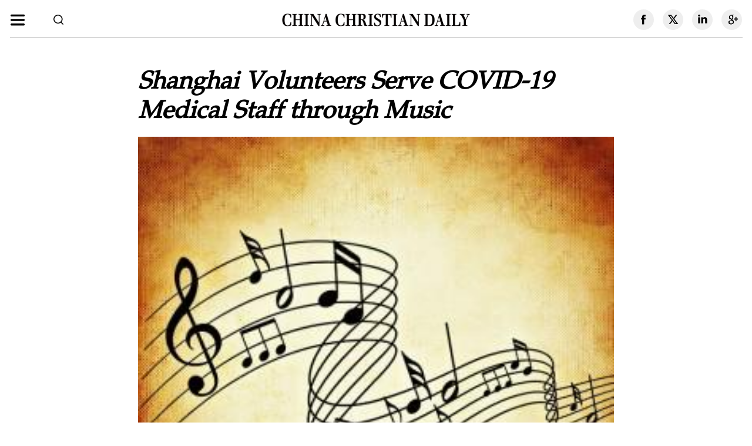

--- FILE ---
content_type: text/html;charset=utf-8
request_url: https://chinachristiandaily.com/news/category/2021-01-27/shanghai-volunteers-serve-covid-19-medical-staff-through-music_9904
body_size: 31033
content:
<!DOCTYPE html>
<html >
<head><meta charset="utf-8">
<title>Shanghai Volunteers Serve COVID-19 Medical Staff through Music - China Christian Daily</title>
<meta name="viewport" content="width=device-width, initial-scale=1">
<script src="https://pagead2.googlesyndication.com/pagead/js/adsbygoogle.js?client=ca-pub-8576886591936464" crossorigin="anonymous"></script>
<script type="text/javascript">
            var infolinks_pid = 3433144;
            var infolinks_wsid = 0;
          </script>
<meta property="og:title" content="Shanghai Volunteers Serve COVID-19 Medical Staff through Music - China Christian Daily">
<meta name="description" content="The &quot;Source of Love&quot; Charity Station in Yangpu District was awarded the title of &quot;National Red Cross Model Unit&quot; on January 17, as they carried out many activities to relieve the stress of the medical workers and patients.">
<meta property="og:description" content="The &quot;Source of Love&quot; Charity Station in Yangpu District was awarded the title of &quot;National Red Cross Model Unit&quot; on January 17, as they carried out many activities to relieve the stress of the medical workers and patients.">
<meta name="keywords" content="Shanghai church   CCC&TSPM    church social service">
<meta property="og:image" content="https://res.ccd.logosmedia.cn/data/images/full/1/09/10979.jpg?w=600">
<meta property="og:image:alt" content="A picture of five-line staff">
<meta property="og:url" content="">
<meta name="twitter:url" content="">
<meta name="twitter:image" content="https://res.ccd.logosmedia.cn/data/images/full/1/09/10979.jpg?w=600">
<meta name="twitter:image:alt" content="A picture of five-line staff">
<meta name="twitter:title" content="Shanghai Volunteers Serve COVID-19 Medical Staff through Music">
<meta name="twitter:card" content="summary_large_image">
<meta name="twitter:description" content="The &quot;Source of Love&quot; Charity Station in Yangpu District was awarded the title of &quot;National Red Cross Model Unit&quot; on January 17, as they carried out many activities to relieve the stress of the medical workers and patients."><link rel="modulepreload" as="script" crossorigin href="/_nuxt/entry.73cf4bd2.js"><link rel="preload" as="style" href="/_nuxt/entry.8c62a6c9.css"><link rel="modulepreload" as="script" crossorigin href="/_nuxt/swiper-vue.dd84ad0f.js"><link rel="preload" as="style" href="/_nuxt/swiper-vue.0228ca10.css"><link rel="modulepreload" as="script" crossorigin href="/_nuxt/default.6b60784d.js"><link rel="modulepreload" as="script" crossorigin href="/_nuxt/index.b1427599.js"><link rel="preload" as="style" href="/_nuxt/index.8551a543.css"><link rel="modulepreload" as="script" crossorigin href="/_nuxt/Subscribe.7579089f.js"><link rel="preload" as="style" href="/_nuxt/Subscribe.821c70a0.css"><link rel="modulepreload" as="script" crossorigin href="/_nuxt/index.d8667d33.js"><link rel="preload" as="style" href="/_nuxt/index.392f4cfe.css"><link rel="modulepreload" as="script" crossorigin href="/_nuxt/_plugin-vue_export-helper.c27b6911.js"><link rel="modulepreload" as="script" crossorigin href="/_nuxt/SubscribeModel.ddc1a9ec.js"><link rel="preload" as="style" href="/_nuxt/SubscribeModel.109f5ec1.css"><link rel="modulepreload" as="script" crossorigin href="/_nuxt/index.0e001841.js"><link rel="modulepreload" as="script" crossorigin href="/_nuxt/index.64bb2a0a.js"><link rel="preload" as="style" href="/_nuxt/index.d6a18d61.css"><link rel="modulepreload" as="script" crossorigin href="/_nuxt/twitter-1.8bbac341.js"><link rel="modulepreload" as="script" crossorigin href="/_nuxt/index.ef417873.js"><link rel="modulepreload" as="script" crossorigin href="/_nuxt/Latest.dc15af1b.js"><link rel="preload" as="style" href="/_nuxt/Latest.6a227d91.css"><link rel="modulepreload" as="script" crossorigin href="/_nuxt/ImgLeftCard.1ac2388e.js"><link rel="modulepreload" as="script" crossorigin href="/_nuxt/LoadImg.0c76c0a1.js"><link rel="modulepreload" as="script" crossorigin href="/_nuxt/TitleH3.de6c9c72.js"><link rel="modulepreload" as="script" crossorigin href="/_nuxt/Catalogue.c27f86d8.js"><link rel="modulepreload" as="script" crossorigin href="/_nuxt/index.94fec721.js"><link rel="preload" as="style" href="/_nuxt/index.972c89be.css"><link rel="modulepreload" as="script" crossorigin href="/_nuxt/SocialSharing.1afd1e0e.js"><link rel="preload" as="style" href="/_nuxt/SocialSharing.b4097fbc.css"><link rel="modulepreload" as="script" crossorigin href="/_nuxt/index.a84c5b70.js"><link rel="modulepreload" as="script" crossorigin href="/_nuxt/search-home.53f0eee1.js"><link rel="modulepreload" as="script" crossorigin href="/_nuxt/TitleH4.e1ea17a5.js"><link rel="modulepreload" as="script" crossorigin href="/_nuxt/ScreenSwiper.928de48b.js"><link rel="preload" as="style" href="/_nuxt/ScreenSwiper.bf9d20de.css"><link rel="prefetch" as="script" crossorigin href="/_nuxt/error.f3c5d542.js"><link rel="prefetch" as="script" crossorigin href="/_nuxt/mobile.495bcfe1.js"><link rel="prefetch" as="style" href="/_nuxt/mobile.75967cff.css"><link rel="prefetch" as="script" crossorigin href="/_nuxt/FormattedDate.185a4a25.js"><link rel="prefetch" as="script" crossorigin href="/_nuxt/newsletter.00d6c066.js"><link rel="prefetch" as="style" href="/_nuxt/newsletter.71a76f4d.css"><link rel="prefetch" as="script" crossorigin href="/_nuxt/error-component.299d4c65.js"><link rel="prefetch" as="style" href="/_nuxt/error-component.16eefddd.css"><link rel="prefetch" as="image" type="image/png" href="/_nuxt/twitter-1.14053de3.png"><link rel="prefetch" as="image" type="image/png" href="/_nuxt/article-logo.1a50dac3.png"><link rel="prefetch" as="image" type="image/png" href="/_nuxt/icon.21783795.png"><link rel="stylesheet" href="/_nuxt/entry.8c62a6c9.css"><link rel="stylesheet" href="/_nuxt/swiper-vue.0228ca10.css"><link rel="stylesheet" href="/_nuxt/index.8551a543.css"><link rel="stylesheet" href="/_nuxt/Subscribe.821c70a0.css"><link rel="stylesheet" href="/_nuxt/index.392f4cfe.css"><link rel="stylesheet" href="/_nuxt/SubscribeModel.109f5ec1.css"><link rel="stylesheet" href="/_nuxt/index.d6a18d61.css"><link rel="stylesheet" href="/_nuxt/Latest.6a227d91.css"><link rel="stylesheet" href="/_nuxt/index.972c89be.css"><link rel="stylesheet" href="/_nuxt/SocialSharing.b4097fbc.css"><link rel="stylesheet" href="/_nuxt/ScreenSwiper.bf9d20de.css"></head>
<body ><div id="__nuxt"><!--[--><div><!--[--><div class="nuxt-loading-indicator" style="position:fixed;top:0;right:0;left:0;pointer-events:none;width:auto;height:3px;opacity:0;background:#222222;background-size:Infinity% auto;transform:scaleX(0%);transform-origin:left;transition:transform 0.1s, height 0.4s, opacity 0.4s;z-index:999999;"></div><!--[--><!--[--><div class="bg-white-1 relative z-10 sticky top-0"><div class="xl:ml-5 xl:mr-5 xl:w-auto w-w-1247 mx-auto border-b border-gray-5 pb-3 pt-4"><div class="grid grid-cols-3"><div class="flex items-center"><!--[--><div class="cursor-pointer pr-12"><img class="w-w-26 m-auto" style="filter:brightness(0);" src="[data-uri]" alt=""></div><!----><!--]--><div class="section-search relative cursor-pointer w-w-237"><img class="w-w-17" src="[data-uri]" alt=""></div></div><div class="flex flex-col justify-center text-center"><a href="/" class="block"><img class="w-w-320 m-auto" src="/_nuxt/article-logo.1a50dac3.png" alt></a></div><div class="flex justify-end"><div data-v-db0bf345><ul class="social-share" data-v-db0bf345><li data-v-db0bf345><a class="share-icon icon-facebook" target="_blank" href="https://www.facebook.com/sharer/sharer.php?u=undefined&amp;title=undefined&amp;description=undefined&amp;link=undefined&amp;picture=undefined" data-v-db0bf345></a></li><li data-v-db0bf345><a class="share-icon icon-twitter" href="https://twitter.com/intent/tweet?text=undefined&amp;url=undefined&amp;image=undefined" target="_blank" data-v-db0bf345></a></li><li data-v-db0bf345><a class="share-icon icon-instagram" href="http://www.linkedin.com/shareArticle?mini=true&amp;ro=true&amp;title=undefined&amp;url=undefined&amp;armin=armin" target="_blank" data-v-db0bf345></a></li><li data-v-db0bf345><a class="share-icon icon-g" href="https://plus.google.com/share?url=undefined" target="_blank" data-v-db0bf345></a></li></ul></div></div></div></div></div><main class="w-w-810 m-auto mt-12 mb-32"><header><h1 class="leading-50 italic text-t-42 font-semibold text-black-2">Shanghai Volunteers Serve COVID-19 Medical Staff through Music</h1></header><article><div class="pb-8"><figure><img class="w-full mb-3.5" src="https://res.ccd.logosmedia.cn/data/images/full/1/09/10979.jpg?w=810" alt="A picture of five-line staff"><figcaption class="text-gray-6 text-base leading-6">A picture of five-line staff <span class="p-px">(photo: gospeltime.net)</span></figcaption></figure></div><div class="flex justify-between pb-10"><div class="font-sans flex flex-col"><span class="text-black-2 text-t-22 pb-1 block">By <a href="/reporter/mark-cui--802" class="font-bold text-black-2 underline hover:text-blue-1 hover:underline">Mark Cui </a></span><span class="font-sans text-black-1 text-sm font-bold">January 27th, 2021</span></div><div class="flex items-center"><div data-v-db0bf345><ul class="social-share" data-v-db0bf345><li data-v-db0bf345><a class="share-icon icon-facebook" target="_blank" href="https://www.facebook.com/sharer/sharer.php?u=undefined&amp;title=Shanghai Volunteers Serve COVID-19 Medical Staff through Music&amp;description=Shanghai Volunteers Serve COVID-19 Medical Staff through Music&amp;link=undefined&amp;picture=https://res.ccd.logosmedia.cn/data/images/full/1/09/10979.jpg" data-v-db0bf345></a></li><li data-v-db0bf345><a class="share-icon icon-twitter" href="https://twitter.com/intent/tweet?text=Shanghai Volunteers Serve COVID-19 Medical Staff through Music&amp;url=undefined&amp;image=https://res.ccd.logosmedia.cn/data/images/full/1/09/10979.jpg" target="_blank" data-v-db0bf345></a></li><li data-v-db0bf345><a class="share-icon icon-instagram" href="http://www.linkedin.com/shareArticle?mini=true&amp;ro=true&amp;title=Shanghai Volunteers Serve COVID-19 Medical Staff through Music&amp;url=undefined&amp;armin=armin" target="_blank" data-v-db0bf345></a></li><li data-v-db0bf345><a class="share-icon icon-g" href="https://plus.google.com/share?url=undefined" target="_blank" data-v-db0bf345></a></li></ul></div><!----></div></div><div class="leading-8 article-content text-xl break-normal overflow-hidden"><p>The "Source of Love" Charity Station in Yangpu District was awarded the title of "National Red Cross Model Unit" by the Red Cross Society of China on January 17.</p>
<p>The Yangpu District Central Hospital in Shanghai, named by the Red Cross Society of Yangpu District, sent medical staff to Wuhan after the outbreak of COVID-19. Because of the difficult situation and working hard for such a long time, they experienced a lot of stress. At the same time, many patients in the hospital who were under great pressure also needed to ease their emotions, according to the Shanghai CC&amp;TSPM</p>
<p>In response to the above needs and to deliver humanitarian assistance, the "Source of Love" Charity Station in Yangpu District used music to relieve the stress felt by the medical workers and patients. The volunteer service team is affiliated with the Yangpu District CC&amp;TSPM (Christian Council &amp; Three-Self Patriotic Movement).</p>
<p>The volunteer service team played light music to help medical staff in the hospital stay calm and relieve stress during their lunch break on the second Thursday of each month. They also carried out special performances for the first-line medical staff who had returned from Hubei, paying tribute to these heroes. They sang, performed dances, and played musical instruments for the medical workers and patients on some important festivals, such as World Red Cross Day, July 1st, August 1st, Chinese National Day, and International Volunteer Day.</p>
<p>During COVID-19, they played songs in the WeChat group of volunteers to relieve their stress.</p>
<p><em>(The original article is published by Gospel Times.</em>)</p>
<p>-Translated by Abigail Wu</p></div><!--[--><div class="border-t border-black-1 flex justify-between pt-4 pb-4"><div class="font-sans text-sm font-bold text-blue-1 uppercase pl-9"><!--[--> related articles <!--]--></div></div><div class="related-swiper pb-12"><div class="swiper"><!--[--><!--]--><div class="swiper-wrapper"><!--[--><!--]--><!--[--><div class="swiper-slide" data-swiper-slide-index="0"><!--[--><div class="flex"><div class="mr-3.5"><a href="/news/church-ministries/2021-01-25/shanghai-churches-suspend-public-services-due-to-covid-19-crisis--9898" class=""><img src="https://res.ccd.logosmedia.cn/data/images/full/1/09/10976.jpg?w=90" width="90" loading="lazy" data-nuxt-img class="object-cover" style="height:60px !important;"></a></div><h4 class="article-title text-lg font-bold text-black-1 leading-6 mb-0 flex-1 leading-5"><a href="/news/church-ministries/2021-01-25/shanghai-churches-suspend-public-services-due-to-covid-19-crisis--9898" class="text-black-1 hover:text-blue-1">Shanghai Churches Suspend Public Services Due to COVID-19 Crisis </a></h4></div><!--]--><!----></div><div class="swiper-slide" data-swiper-slide-index="1"><!--[--><div class="flex"><div class="mr-3.5"><a href="/news/church-ministries/2021-01-19/shanghai-churches-reopen-9877" class=""><img src="https://res.ccd.logosmedia.cn/data/images/full/0/94/9400.jpg?w=90" width="90" loading="lazy" data-nuxt-img class="object-cover" style="height:60px !important;"></a></div><h4 class="article-title text-lg font-bold text-black-1 leading-6 mb-0 flex-1 leading-5"><a href="/news/church-ministries/2021-01-19/shanghai-churches-reopen-9877" class="text-black-1 hover:text-blue-1">Shanghai Churches Reopen</a></h4></div><!--]--><!----></div><div class="swiper-slide" data-swiper-slide-index="2"><!--[--><div class="flex"><div class="mr-3.5"><a href="/news/church-ministries/2021-01-18/shanghai-church-changes-registration-gathering-requirements-9874" class=""><img src="https://res.ccd.logosmedia.cn/data/images/full/1/09/10953.jpg?w=90" width="90" loading="lazy" data-nuxt-img class="object-cover" style="height:60px !important;"></a></div><h4 class="article-title text-lg font-bold text-black-1 leading-6 mb-0 flex-1 leading-5"><a href="/news/church-ministries/2021-01-18/shanghai-church-changes-registration-gathering-requirements-9874" class="text-black-1 hover:text-blue-1">Shanghai Church Changes Registration, Gathering Requirements</a></h4></div><!--]--><!----></div><div class="swiper-slide" data-swiper-slide-index="3"><!--[--><div class="flex"><div class="mr-3.5"><a href="/news/church-ministries/2020-12-29/shanghai-church-marks-christmas-eve--9820" class=""><img src="https://res.ccd.logosmedia.cn/data/images/full/1/08/10898.jpg?w=90" width="90" loading="lazy" data-nuxt-img class="object-cover" style="height:60px !important;"></a></div><h4 class="article-title text-lg font-bold text-black-1 leading-6 mb-0 flex-1 leading-5"><a href="/news/church-ministries/2020-12-29/shanghai-church-marks-christmas-eve--9820" class="text-black-1 hover:text-blue-1">Shanghai Church Marks Christmas Eve </a></h4></div><!--]--><!----></div><!--]--><!--[--><!--]--></div><!--[--><div class="swiper-button-prev"></div><div class="swiper-button-next"></div><!--]--><!----><!----><!--[--><!--]--></div></div><!--]--><div class="w-full mb-11"><!--[--><div data-v-c4153d3f><a href="javascript:;" data-v-c4153d3f><img class="w-full mb-5" src="https://res.ccd.logosmedia.cn/data/images/20251211/dev17yhcxeysh6flvo.jpg" alt="" data-v-c4153d3f></a></div><!----><!--]--></div><!--[--><div class="border-t border-black-1 flex justify-between pt-4"><div class="font-sans text-sm font-bold text-blue-1 uppercase"><!--[--> LATEST FROM Church &amp; Ministries<!--]--></div></div><div class="grid grid-cols-2"><!--[--><article class="border-b border-gray-1 pt-4 pb-5"><div class="flex"><div class=""><div class="mr-4"><a href="/news/church-ministries/2026-01-23/joint-ecumenical-communion-serivce-held-in-hong-kong-called-to-the-one-hope--15968" class=""><img src="https://res.ccd.logosmedia.cn/data/images/20260123/dfvrg4i4wn4yoz9igz.jpg?w=142" width="142" loading="lazy" data-nuxt-img class="object-cover" style="height:95px !important;"></a></div></div><h4 class="article-title text-lg font-bold text-black-1 leading-6 mb-0 flex-1"><a href="/news/church-ministries/2026-01-23/joint-ecumenical-communion-serivce-held-in-hong-kong-called-to-the-one-hope--15968" class="text-black-1 hover:text-blue-1">Joint Ecumenical Communion Serivce Held in Hong Kong: &#39;Called to the One Hope&#39;</a></h4></div></article><article class="border-b border-gray-1 pt-4 pb-5"><div class="flex"><div class="ml-4"><div class="mr-4"><a href="/news/church-ministries/2026-01-20/pastor-how-should-the-church-nurture-workplace-believers--15964" class=""><img src="https://res.ccd.logosmedia.cn/data/images/20250326/d8q5ti8jxgqcd7m2bc.jpg?w=142" width="142" loading="lazy" data-nuxt-img class="object-cover" style="height:95px !important;"></a></div></div><h4 class="article-title text-lg font-bold text-black-1 leading-6 mb-0 flex-1"><a href="/news/church-ministries/2026-01-20/pastor-how-should-the-church-nurture-workplace-believers--15964" class="text-black-1 hover:text-blue-1">Pastor: How Should the Church Nurture Workplace Believers? </a></h4></div></article><article class="border-b border-gray-1 pt-4 pb-5"><div class="flex"><div class=""><div class="mr-4"><a href="/news/church-ministries/2026-01-19/chinese-pastor-promotes-catholic-devotion-among-protestant-churches-15963" class=""><img src="https://res.ccd.logosmedia.cn/data/images/20250313/d8f75n4d5kr7cfk5vk.png?w=142" width="142" loading="lazy" data-nuxt-img class="object-cover" style="height:95px !important;"></a></div></div><h4 class="article-title text-lg font-bold text-black-1 leading-6 mb-0 flex-1"><a href="/news/church-ministries/2026-01-19/chinese-pastor-promotes-catholic-devotion-among-protestant-churches-15963" class="text-black-1 hover:text-blue-1">Chinese Pastor Promotes Catholic Devotion Among Protestant Churches</a></h4></div></article><article class="border-b border-gray-1 pt-4 pb-5"><div class="flex"><div class="ml-4"><div class="mr-4"><a href="/news/church-ministries/2026-01-15/believers-reflect-on-missionaries-in-china-15961" class=""><img src="https://res.ccd.logosmedia.cn/data/images/20250618/dapgl72aon72rwyd47.jpg?w=142" width="142" loading="lazy" data-nuxt-img class="object-cover" style="height:95px !important;"></a></div></div><h4 class="article-title text-lg font-bold text-black-1 leading-6 mb-0 flex-1"><a href="/news/church-ministries/2026-01-15/believers-reflect-on-missionaries-in-china-15961" class="text-black-1 hover:text-blue-1">Believers Reflect on Missionaries in China</a></h4></div></article><article class="pt-4 pb-5"><div class="flex"><div class=""><div class="mr-4"><a href="/news/church-ministries/2026-01-15/when-ministry-becomes-self-validation-billy-s-awakening-from-doing-to-being--15960" class=""><img src="https://res.ccd.logosmedia.cn/data/images/20230918/cvlna97bcbxvsensdw.png?w=142" width="142" loading="lazy" data-nuxt-img class="object-cover" style="height:95px !important;"></a></div></div><h4 class="article-title text-lg font-bold text-black-1 leading-6 mb-0 flex-1"><a href="/news/church-ministries/2026-01-15/when-ministry-becomes-self-validation-billy-s-awakening-from-doing-to-being--15960" class="text-black-1 hover:text-blue-1">When Ministry Becomes Self-Validation: Billy&#39;s Awakening from &#39;Doing&#39; to &#39;Being&#39;</a></h4></div></article><article class="pt-4 pb-5"><div class="flex"><div class="ml-4"><div class="mr-4"><a href="/news/church-ministries/2026-01-14/nanjing-union-theological-seminary-lectures-on-chinese-bible-translations-15959" class=""><img src="https://res.ccd.logosmedia.cn/data/images/20260112/dfmq3op4vfjbif8cmk.jpg?w=142" width="142" loading="lazy" data-nuxt-img class="object-cover" style="height:95px !important;"></a></div></div><h4 class="article-title text-lg font-bold text-black-1 leading-6 mb-0 flex-1"><a href="/news/church-ministries/2026-01-14/nanjing-union-theological-seminary-lectures-on-chinese-bible-translations-15959" class="text-black-1 hover:text-blue-1">Nanjing Union Theological Seminary Lectures on Chinese Bible Translations</a></h4></div></article><!--]--></div><!--]--></article></main><!--]--><!--]--><!--]--><footer class="bg-gray-2 font-sans"><div class="bg-gray-3 pt-4 pb-3.5"><div class="xl:ml-5 xl:mr-5 xl:w-auto w-w-1247 mx-auto flex justify-between"><a href="/" class=""><img class="w-w-287" src="/img/foot-logo.png" alt="logo"></a><!--[--><span class="uppercase font-bold underline cursor-pointer font-sans text-t-13 text-right" style="color:#000;" data-v-98a5343b> subscribe </span><!----><!--]--></div></div><div class="pt-8 pb-8"><div class="xl:ml-5 xl:mr-5 xl:w-auto w-w-1247 mx-auto grid grid-cols-4 gap-y-4 uppercase"><!--[--><!--[--><div style="break-inside:avoid;"><a href="/section/church-ministries" class="text-sm font-bold text-black-1 hover:text-blue-1">church &amp; ministries</a><ul><!--[--><li class="pt-3px pb-3px"><a href="/section/church-ministries/news" class="text-black-1 hover:text-blue-1 pl-38 leading-5">news</a></li><li class="pt-3px pb-3px"><a href="/section/church-ministries/ministries" class="text-black-1 hover:text-blue-1 pl-38 leading-5">ministries</a></li><li class="pt-3px pb-3px"><a href="/section/church-ministries/feature" class="text-black-1 hover:text-blue-1 pl-38 leading-5">feature</a></li><li class="pt-3px pb-3px"><a href="/section/church-ministries/topics" class="text-black-1 hover:text-blue-1 pl-38 leading-5">topics</a></li><li class="pt-3px pb-3px"><a href="/section/church-ministries/the-roundtable" class="text-black-1 hover:text-blue-1 pl-38 leading-5">the roundtable</a></li><li class="pt-3px pb-3px"><a href="/section/church-ministries/church-leaders" class="text-black-1 hover:text-blue-1 pl-38 leading-5">church leaders</a></li><li class="pt-3px pb-3px"><a href="/section/church-ministries/church-stories" class="text-black-1 hover:text-blue-1 pl-38 leading-5">church stories</a></li><!--]--></ul></div><!--]--><!--[--><div style="break-inside:avoid;"><a href="/section/china" class="text-sm font-bold text-black-1 hover:text-blue-1">china</a><ul><!--[--><li class="pt-3px pb-3px"><a href="/section/china/trending-news" class="text-black-1 hover:text-blue-1 pl-38 leading-5">trending news</a></li><li class="pt-3px pb-3px"><a href="/section/china/society" class="text-black-1 hover:text-blue-1 pl-38 leading-5">society</a></li><li class="pt-3px pb-3px"><a href="/section/china/policy-law" class="text-black-1 hover:text-blue-1 pl-38 leading-5">policy &amp; law</a></li><li class="pt-3px pb-3px"><a href="/section/china/religion" class="text-black-1 hover:text-blue-1 pl-38 leading-5">religion</a></li><li class="pt-3px pb-3px"><a href="/section/china/ethics" class="text-black-1 hover:text-blue-1 pl-38 leading-5">ethics</a></li><li class="pt-3px pb-3px"><a href="/section/china/stories" class="text-black-1 hover:text-blue-1 pl-38 leading-5">stories</a></li><!--]--></ul></div><!--]--><!--[--><div style="break-inside:avoid;"><a href="/section/world" class="text-sm font-bold text-black-1 hover:text-blue-1">world</a><ul><!--[--><li class="pt-3px pb-3px"><a href="/section/world/africa" class="text-black-1 hover:text-blue-1 pl-38 leading-5">africa</a></li><li class="pt-3px pb-3px"><a href="/section/world/asia" class="text-black-1 hover:text-blue-1 pl-38 leading-5">asia</a></li><li class="pt-3px pb-3px"><a href="/section/world/europe" class="text-black-1 hover:text-blue-1 pl-38 leading-5">europe</a></li><li class="pt-3px pb-3px"><a href="/section/world/north-america" class="text-black-1 hover:text-blue-1 pl-38 leading-5">north america</a></li><li class="pt-3px pb-3px"><a href="/section/world/latin-america" class="text-black-1 hover:text-blue-1 pl-38 leading-5">latin america</a></li><li class="pt-3px pb-3px"><a href="/section/world/oceania" class="text-black-1 hover:text-blue-1 pl-38 leading-5">oceania</a></li><li class="pt-3px pb-3px"><a href="/section/world/middle-east" class="text-black-1 hover:text-blue-1 pl-38 leading-5">middle east</a></li><!--]--></ul></div><!--]--><!--[--><div style="break-inside:avoid;"><a href="/section/culture" class="text-sm font-bold text-black-1 hover:text-blue-1">culture</a><ul><!--[--><li class="pt-3px pb-3px"><a href="/section/culture/arts" class="text-black-1 hover:text-blue-1 pl-38 leading-5">arts</a></li><li class="pt-3px pb-3px"><a href="/section/culture/books" class="text-black-1 hover:text-blue-1 pl-38 leading-5">books</a></li><li class="pt-3px pb-3px"><a href="/section/culture/music-film---tv" class="text-black-1 hover:text-blue-1 pl-38 leading-5">music &amp; film &amp; tv</a></li><li class="pt-3px pb-3px"><a href="/section/culture/heritage" class="text-black-1 hover:text-blue-1 pl-38 leading-5">heritage</a></li><li class="pt-3px pb-3px"><a href="/section/culture/event-festivals" class="text-black-1 hover:text-blue-1 pl-38 leading-5">event &amp; festivals</a></li><li class="pt-3px pb-3px"><a href="/section/culture/ethnic-minorities" class="text-black-1 hover:text-blue-1 pl-38 leading-5">ethnic minorities</a></li><li class="pt-3px pb-3px"><a href="/section/culture/cultural-exchanges" class="text-black-1 hover:text-blue-1 pl-38 leading-5">cultural exchanges</a></li><!--]--></ul></div><!--]--><!--[--><div style="break-inside:avoid;"><a href="/section/opinion" class="text-sm font-bold text-black-1 hover:text-blue-1">opinion</a><ul><!--[--><li class="pt-3px pb-3px"><a href="/section/opinion/editorials" class="text-black-1 hover:text-blue-1 pl-38 leading-5">editorials</a></li><li class="pt-3px pb-3px"><a href="/section/opinion/comment" class="text-black-1 hover:text-blue-1 pl-38 leading-5">comment</a></li><li class="pt-3px pb-3px"><a href="/section/opinion/guest-essays" class="text-black-1 hover:text-blue-1 pl-38 leading-5">guest essays</a></li><li class="pt-3px pb-3px"><a href="/section/opinion/columnists" class="text-black-1 hover:text-blue-1 pl-38 leading-5">columnists</a></li><li class="pt-3px pb-3px"><a href="/section/opinion/letters" class="text-black-1 hover:text-blue-1 pl-38 leading-5">letters</a></li><!--]--></ul></div><!--]--><!--[--><div style="break-inside:avoid;"><a href="/section/life" class="text-sm font-bold text-black-1 hover:text-blue-1">life</a><ul><!--[--><li class="pt-3px pb-3px"><a href="/section/life/devotional" class="text-black-1 hover:text-blue-1 pl-38 leading-5">devotional</a></li><li class="pt-3px pb-3px"><a href="/section/life/at-work" class="text-black-1 hover:text-blue-1 pl-38 leading-5">at work</a></li><li class="pt-3px pb-3px"><a href="/section/life/entertainment" class="text-black-1 hover:text-blue-1 pl-38 leading-5">entertainment</a></li><li class="pt-3px pb-3px"><a href="/section/life/health" class="text-black-1 hover:text-blue-1 pl-38 leading-5">health</a></li><li class="pt-3px pb-3px"><a href="/section/life/travel" class="text-black-1 hover:text-blue-1 pl-38 leading-5">travel</a></li><!--]--></ul></div><!--]--><!--[--><div style="break-inside:avoid;"><a href="/photos" class="text-sm font-bold text-black-1 hover:text-blue-1">photo</a><ul><!--[--><li class="pt-3px pb-3px"><a href="/photos/church-seminary-41" class="text-black-1 hover:text-blue-1 pl-38 leading-5">church &amp; seminary</a></li><li class="pt-3px pb-3px"><a href="/photos/events-42" class="text-black-1 hover:text-blue-1 pl-38 leading-5">events</a></li><li class="pt-3px pb-3px"><a href="/photos/art-43" class="text-black-1 hover:text-blue-1 pl-38 leading-5">art</a></li><li class="pt-3px pb-3px"><a href="/photos/nature-60" class="text-black-1 hover:text-blue-1 pl-38 leading-5">nature</a></li><li class="pt-3px pb-3px"><a href="/photos/place-61" class="text-black-1 hover:text-blue-1 pl-38 leading-5">place</a></li><li class="pt-3px pb-3px"><a href="/photos/people-62" class="text-black-1 hover:text-blue-1 pl-38 leading-5">people</a></li><!--]--></ul></div><!--]--><!--[--><div style="break-inside:avoid;"><a href="/videos" class="text-sm font-bold text-black-1 hover:text-blue-1">video</a><ul><!--[--><li class="pt-3px pb-3px"><a href="/videos/church-54" class="text-black-1 hover:text-blue-1 pl-38 leading-5">church</a></li><li class="pt-3px pb-3px"><a href="/videos/documentary-55" class="text-black-1 hover:text-blue-1 pl-38 leading-5">documentary</a></li><li class="pt-3px pb-3px"><a href="/videos/trailer-56" class="text-black-1 hover:text-blue-1 pl-38 leading-5">trailer</a></li><li class="pt-3px pb-3px"><a href="/videos/talk-57" class="text-black-1 hover:text-blue-1 pl-38 leading-5">talk</a></li><li class="pt-3px pb-3px"><a href="/videos/interview-58" class="text-black-1 hover:text-blue-1 pl-38 leading-5">interview</a></li><!--]--></ul></div><!--]--><!--[--><div style="break-inside:avoid;"><!--[--><div data-v-c4153d3f><a href="javascript:;" data-v-c4153d3f><span class="text-sm font-bold text-black-1 hover:text-blue-1" data-v-c4153d3f>e-book</span></a></div><!----><!--]--></div><!--]--><!--[--><div style="break-inside:avoid;"><!--[--><div data-v-c4153d3f><a href="javascript:;" data-v-c4153d3f><span class="text-sm font-bold text-black-1 hover:text-blue-1" data-v-c4153d3f>newsletter</span></a></div><!----><!--]--></div><!--]--><!--]--></div></div><div class="xl:ml-5 xl:mr-5 xl:w-auto w-w-1247 mx-auto border-t border-gray-11"><ul class="flex justify-center items-center pt-3 pb-3"><li class="pl-5 pr-5"><a href="https://www.instagram.com/chinachristiandaily/" target="_blank"><img class="w-w-32" src="[data-uri]" alt=""></a></li><li class="pl-5 pr-5"><a href="https://www.youtube.com/channel/UCXBGK_PqjZtG11eX4CCVQ8g" target="_blank"><img class="w-w-32" src="[data-uri]" alt=""></a></li><li class="pl-5 pr-5"><a href="https://www.facebook.com/ChinaChristianDaily" target="_blank"><img class="w-w-32" src="[data-uri]" alt=""></a></li><li class="pl-5 pr-5"><a href="https://twitter.com/ChristianityCN" target="_blank"><img class="w-w-30" src="/_nuxt/twitter-1.14053de3.png" alt=""></a></li></ul></div><div class="bg-gray-3 text-sm uppercase font-bold text-center p-2.5"><a href="/about#newspaper" class="text-black-1 hover:text-blue-1 pl-3.5 pr-3.5">About us</a><a href="/about#staff" class="text-black-1 hover:text-blue-1 pl-3.5 pr-3.5">Contribute</a><a href="/about#company" class="text-black-1 hover:text-blue-1 pl-3.5 pr-3.5">COMPANY</a><a href="/about#faith" class="text-black-1 hover:text-blue-1 pl-3.5 pr-3.5">FAITH STATEMENT</a><a href="/about#contact" class="text-black-1 hover:text-blue-1 pl-3.5 pr-3.5"> Contact us</a></div><div class="bg-white-1 text-center text-sm pt-5 pb-6 uppercase"> Copyright © 2026 The China Christian Daily , INC. All Rights Reserved </div></footer><div class="ant-back-top" style="display:none;"><div class="ant-back-top-content"><div class="ant-back-top-icon"><span role="img" aria-label="vertical-align-top" class="anticon anticon-vertical-align-top"><svg focusable="false" class="" style="" data-icon="vertical-align-top" width="1em" height="1em" fill="currentColor" aria-hidden="true" viewBox="64 64 896 896"><path d="M859.9 168H164.1c-4.5 0-8.1 3.6-8.1 8v60c0 4.4 3.6 8 8.1 8h695.8c4.5 0 8.1-3.6 8.1-8v-60c0-4.4-3.6-8-8.1-8zM518.3 355a8 8 0 00-12.6 0l-112 141.7a7.98 7.98 0 006.3 12.9h73.9V848c0 4.4 3.6 8 8 8h60c4.4 0 8-3.6 8-8V509.7H624c6.7 0 10.4-7.7 6.3-12.9L518.3 355z"></path></svg></span></div></div></div></div><!--]--></div><script>window.__NUXT__=(function(a,b,c,d,e,f,g,h,i,j,k,l,m,n,o,p,q,r,s,t,u,v,w,x,y,z,A,B,C,D,E,F,G,H,I,J,K,L,M,N,O,P,Q,R,S,T,U,V,W,X,Y,Z,_,$,aa,ab,ac,ad,ae,af,ag,ah,ai,aj,ak,al,am,an,ao,ap,aq,ar,as,at,au,av,aw,ax,ay,az,aA,aB,aC,aD,aE,aF,aG,aH,aI,aJ,aK,aL,aM,aN,aO,aP,aQ,aR,aS,aT,aU,aV,aW,aX,aY,aZ,a_,a$,ba,bb,bc,bd,be,bf,bg,bh,bi,bj,bk,bl,bm,bn,bo,bp,bq,br,bs,bt,bu,bv,bw,bx,by,bz,bA,bB,bC,bD,bE,bF,bG,bH,bI,bJ,bK,bL){y[0]={id:d,title:j,url:a,child_list:[{id:z,title:A},{id:B,title:C},{id:D,title:E},{id:F,title:G},{id:H,title:I},{id:J,title:K},{id:L,title:M}]};y[1]={id:k,title:f,url:a,child_list:[{id:N,title:O},{id:P,title:Q},{id:R,title:S},{id:T,title:U},{id:V,title:W},{id:X,title:Y}]};y[2]={id:g,title:e,url:a,child_list:[{id:Z,title:_},{id:$,title:aa},{id:ab,title:ac},{id:ad,title:ae},{id:af,title:ag},{id:ah,title:ai},{id:aj,title:ak}]};y[3]={id:h,title:l,url:a,child_list:[{id:al,title:am},{id:an,title:ao},{id:ap,title:aq},{id:ar,title:as},{id:at,title:au},{id:av,title:aw},{id:ax,title:ay}]};y[4]={id:i,title:m,url:a,child_list:[{id:az,title:aA},{id:aB,title:aC},{id:aD,title:aE},{id:aF,title:aG},{id:aH,title:aI}]};y[5]={id:n,title:o,url:a,child_list:[{id:aJ,title:aK},{id:aL,title:aM},{id:aN,title:aO},{id:aP,title:aQ},{id:aR,title:aS}]};y[6]={id:p,title:q,url:a,child_list:[]};y[7]={id:r,title:s,url:a,child_list:[]};y[8]={id:t,title:u,url:a,child_list:[{id:aT,title:aU},{id:aV,title:aW},{id:aX,title:aY},{id:aZ,title:a_},{id:a$,title:ba},{id:bb,title:bc}]};y[9]={id:v,title:w,url:a,child_list:[{id:bd,title:be},{id:bf,title:bg},{id:bh,title:bi},{id:bj,title:bk},{id:bl,title:bm}]};bn.most_read=[{id:15956,title:"'A Theological Bridge Builder': Yale University Professor Miroslav Volf on Faith, Embrace, and a Life Worth Living",thumb:"https:\u002F\u002Fres.ccd.logosmedia.cn\u002Fdata\u002Fimages\u002F20260113\u002Fdfn56souv6pdalgcq1.jpg",url_message:{title:"-a-theological-bridge-builder-yale-university-professor-miroslav-volf-on-faith-embrace-and-a-life-worth-living",date:bo,category:e}},{id:bp,title:bq,thumb:br,url_message:{title:bs,date:bt,category:b}},{id:bu,title:bv,thumb:bw,url_message:{title:bx,date:by,category:b}},{id:15958,title:"Israel’s Economy at a Turning Point: From Shock to Momentum, Looking Toward the Year of the Horse",thumb:"https:\u002F\u002Fres.ccd.logosmedia.cn\u002Fdata\u002Fimages\u002F20251222\u002Fdf4hld4r154q1a5iyq.jpg",url_message:{title:"israel-s-economy-at-a-turning-point-from-shock-to-momentum-looking-toward-the-year-of-the-horse",date:bo,category:e}},{id:15957,title:"'Walking Through the Valley': A Chinese Christian Counselor’s Journey of Faith, Healing, and Ministry",thumb:"https:\u002F\u002Fres.ccd.logosmedia.cn\u002Fdata\u002Fimages\u002F20230914\u002Fcvi94ns0izldmhlqmf.png",url_message:{title:"-walking-through-the-valley-a-chinese-christian-counselor-s-journey-of-faith-healing-and-ministry",date:"2026-01-12",category:f}},{id:bz,title:bA,thumb:bB,url_message:{title:bC,date:x,category:b}},{id:bD,title:bE,thumb:bF,url_message:{title:bG,date:bH,category:b}}];bn.adv={e_book:{id:h,title:"e_book",summary:a,image:"https:\u002F\u002Fres.ccd.logosmedia.cn\u002Fdata\u002Fimages\u002F20241126\u002Fd5vx9vaolr51thnqlj.jpg",url:bI},join_us:{id:6,title:"join_us",summary:a,image:"https:\u002F\u002Fres.ccd.logosmedia.cn\u002Fdata\u002Fimages\u002F20241126\u002Fd5vxaj1yqtnmarc1re.jpg",url:a},right_01:{id:g,title:"right_01",summary:a,image:"https:\u002F\u002Fres.ccd.logosmedia.cn\u002Fdata\u002Fimages\u002F20260107\u002Fdfi1e59jjlk60j6dq1.jpg",url:"https:\u002F\u002Fwww.chinachristiandaily.com\u002Fnewsletter\u002Fshow\u002F108"}};bn.column=[{id:d,title:"Understanding Church in China",pic:a,intro:a,create_time:c,articles:[{id:15807,title:"The Three-Self Principles: Origin and Its Chinese Version",summary:"The Three-Self formula, also known as the Three-Self principles, is a missiological strategy used to establish indigenous churches. Its principles are: self-governance, self-support, and self-propagation. First coined in the mid-19th century by various mission theorists, it remains in use today in the Three-Self Patriotic Movement (TSPM) on the Chinese mainland.",thumb:"https:\u002F\u002Fres.ccd.logosmedia.cn\u002Fdata\u002Fimages\u002F20251117\u002Fdeamwte7aj6tnjbw4u.jpg",url_message:{title:"the-three-self-principles-origin-and-its-chinese-version",date:"2025-11-18",category:b},related:bJ},{id:15634,title:"Theological Education Sunday in Chinese Churches",summary:"For several decades, churches in China have observed a special practice known as Theological Education Offering Day. On a designated Sunday, all offerings collected in worship services are dedicated to supporting theological education. ",thumb:"https:\u002F\u002Fres.ccd.logosmedia.cn\u002Fdata\u002Fimages\u002F20250915\u002Fdctfpqexket2p6aemw.jpg",url_message:{title:"theological-education-sunday-in-chinese-churches",date:"2025-09-17",category:b},related:bJ}]}];bK.nav=[{id:d,title:j},{id:k,title:f},{id:g,title:e},{id:h,title:l},{id:i,title:m},{id:n,title:o},{id:p,title:q},{id:r,title:s},{id:t,title:u},{id:v,title:w}];bK.Bottom=[{id:d,title:j,url:a,child_list:[{id:z,title:A},{id:B,title:C},{id:D,title:E},{id:F,title:G},{id:H,title:I},{id:J,title:K},{id:L,title:M}]},{id:k,title:f,url:a,child_list:[{id:N,title:O},{id:P,title:Q},{id:R,title:S},{id:T,title:U},{id:V,title:W},{id:X,title:Y}]},{id:g,title:e,url:a,child_list:[{id:Z,title:_},{id:$,title:aa},{id:ab,title:ac},{id:ad,title:ae},{id:af,title:ag},{id:ah,title:ai},{id:aj,title:ak}]},{id:h,title:l,url:a,child_list:[{id:al,title:am},{id:an,title:ao},{id:ap,title:aq},{id:ar,title:as},{id:at,title:au},{id:av,title:aw},{id:ax,title:ay}]},{id:i,title:m,url:a,child_list:[{id:az,title:aA},{id:aB,title:aC},{id:aD,title:aE},{id:aF,title:aG},{id:aH,title:aI}]},{id:n,title:o,url:a,child_list:[{id:aJ,title:aK},{id:aL,title:aM},{id:aN,title:aO},{id:aP,title:aQ},{id:aR,title:aS}]},{id:t,title:u,url:a,child_list:[{id:aT,title:aU},{id:aV,title:aW},{id:aX,title:aY},{id:aZ,title:a_},{id:a$,title:ba},{id:bb,title:bc}]},{id:v,title:w,url:a,child_list:[{id:bd,title:be},{id:bf,title:bg},{id:bh,title:bi},{id:bj,title:bk},{id:bl,title:bm}]},{id:r,title:s,url:bI,child_list:[]},{id:p,title:q,url:a,child_list:[]}];return {data:{QA8z0hRwf4:{code:c,data:y,msg:a},"70tn5JQ5fL":{code:c,data:bn,msg:a},Z7fs9wth7Z:{code:c,data:bK,msg:a},tvfpB7QyTn:{code:c,data:{id:9904,title:"Shanghai Volunteers Serve COVID-19 Medical Staff through Music",sub_title:"杨浦区爱之源红十字志愿服务队荣获“全国红十字模范单位”   ",reporter_id:802,reporter_title:"Mark Cui ",reporter_cn:a,create_time:1611725430,translate_show:c,content:"\u003Cp\u003EThe \"Source of Love\" Charity Station in Yangpu District was awarded the title of \"National Red Cross Model Unit\" by the Red Cross Society of China on January 17.\u003C\u002Fp\u003E\r\n\u003Cp\u003EThe Yangpu District Central Hospital in Shanghai, named by the Red Cross Society of Yangpu District, sent medical staff to Wuhan after the outbreak of COVID-19. Because of the difficult situation and working hard for such a long time, they experienced a lot of stress. At the same time, many patients in the hospital who were under great pressure also needed to ease their emotions, according to the Shanghai CC&amp;TSPM\u003C\u002Fp\u003E\r\n\u003Cp\u003EIn response to the above needs and to deliver humanitarian assistance, the \"Source of Love\" Charity Station in Yangpu District used music to relieve the stress felt by the medical workers and patients. The volunteer service team is affiliated with the Yangpu District CC&amp;TSPM (Christian Council &amp; Three-Self Patriotic Movement).\u003C\u002Fp\u003E\r\n\u003Cp\u003EThe volunteer service team played light music to help medical staff in the hospital stay calm and relieve stress during their lunch break on the second Thursday of each month. They also carried out special performances for the first-line medical staff who had returned from Hubei, paying tribute to these heroes. They sang, performed dances, and played musical instruments for the medical workers and patients on some important festivals, such as World Red Cross Day, July 1st, August 1st, Chinese National Day, and International Volunteer Day.\u003C\u002Fp\u003E\r\n\u003Cp\u003EDuring COVID-19, they played songs in the WeChat group of volunteers to relieve their stress.\u003C\u002Fp\u003E\r\n\u003Cp\u003E\u003Cem\u003E(The original article is published by Gospel Times.\u003C\u002Fem\u003E)\u003C\u002Fp\u003E\r\n\u003Cp\u003E-Translated by Abigail Wu\u003C\u002Fp\u003E",content_cn:"\u003C!DOCTYPE html\u003E\r\n\u003Chtml\u003E\r\n\u003Chead\u003E\r\n\u003C\u002Fhead\u003E\r\n\u003Cbody\u003E\r\n\u003Cp class=\"MsoNormal\"\u003E\u003Cspan lang=\"EN-US\"\u003E2021\u003C\u002Fspan\u003E\u003Cspan style=\"font-family: 宋体;\"\u003E年\u003C\u002Fspan\u003E\u003Cspan lang=\"EN-US\"\u003E1\u003C\u002Fspan\u003E\u003Cspan style=\"font-family: 宋体;\"\u003E月\u003C\u002Fspan\u003E\u003Cspan lang=\"EN-US\"\u003E17\u003C\u002Fspan\u003E\u003Cspan style=\"font-family: 宋体;\"\u003E日，杨浦区基督教两会所属的杨浦区爱之源志愿服务队荣获了\u003Cspan style=\"color: red;\"\u003E中国红十字会总会\u003C\u002Fspan\u003E颁发的&ldquo;\u003Cspan style=\"color: red;\"\u003E全国红十字模范单位\u003C\u002Fspan\u003E&rdquo;称号。\u003C\u002Fspan\u003E\u003C\u002Fp\u003E\r\n\u003Cp class=\"MsoNormal\"\u003E\u003Cspan lang=\"EN-US\"\u003E&nbsp;\u003C\u002Fspan\u003E\u003C\u002Fp\u003E\r\n\u003Cp class=\"MsoNormal\"\u003E\u003Cspan style=\"font-family: 宋体; mso-ascii-font-family: Calibri; mso-ascii-theme-font: minor-latin; mso-fareast-font-family: 宋体; mso-fareast-theme-font: minor-fareast; mso-hansi-font-family: Calibri; mso-hansi-theme-font: minor-latin;\"\u003E据上海基督教报道，由\u003Cspan style=\"color: red;\"\u003E杨浦区红十字会\u003C\u002Fspan\u003E冠名医院\u003Cspan style=\"color: red;\"\u003E杨浦区中心医院\u003C\u002Fspan\u003E派医护人员驰援武汉。同时，不少来杨浦区中心医院就医的患者，心里压力也很大，亟待舒缓情绪。\u003C\u002Fspan\u003E\u003C\u002Fp\u003E\r\n\u003Cp class=\"MsoNormal\"\u003E\u003Cspan lang=\"EN-US\"\u003E&nbsp;\u003C\u002Fspan\u003E\u003C\u002Fp\u003E\r\n\u003Cp class=\"MsoNormal\"\u003E\u003Cspan style=\"font-family: 宋体; mso-ascii-font-family: Calibri; mso-ascii-theme-font: minor-latin; mso-fareast-font-family: 宋体; mso-fareast-theme-font: minor-fareast; mso-hansi-font-family: Calibri; mso-hansi-theme-font: minor-latin;\"\u003E杨浦区基督教两会报道，面对上述需求，杨浦区爱之源志愿服务队围绕红十字人道救助，聚焦解决医护人员和患者&ldquo;心事&rdquo;等难题，深入杨浦区中心医院开设\u003Cspan style=\"color: red;\"\u003E&ldquo;乐动心灵&rdquo;项目\u003C\u002Fspan\u003E，以音乐为媒，以志愿者为骨干，帮助抗疫一线人员宣泄压力，帮助就医患者舒缓情绪。\u003C\u002Fspan\u003E\u003C\u002Fp\u003E\r\n\u003Cp class=\"MsoNormal\"\u003E\u003Cspan lang=\"EN-US\"\u003E&nbsp;\u003C\u002Fspan\u003E\u003C\u002Fp\u003E\r\n\u003Cp class=\"MsoNormal\"\u003E\u003Cspan style=\"font-family: 宋体; mso-ascii-font-family: Calibri; mso-ascii-theme-font: minor-latin; mso-fareast-font-family: 宋体; mso-fareast-theme-font: minor-fareast; mso-hansi-font-family: Calibri; mso-hansi-theme-font: minor-latin;\"\u003E爱之源志愿服务队主要开展以下活动：面对杨浦区中心医院医护人员，每月第二周周四的午休时间，用轻音乐帮助他们安静心灵、疏解压力。\u003C\u002Fspan\u003E\u003C\u002Fp\u003E\r\n\u003Cp class=\"MsoNormal\"\u003E\u003Cspan lang=\"EN-US\"\u003E&nbsp;\u003C\u002Fspan\u003E\u003C\u002Fp\u003E\r\n\u003Cp class=\"MsoNormal\"\u003E\u003Cspan style=\"font-family: 宋体; mso-ascii-font-family: Calibri; mso-ascii-theme-font: minor-latin; mso-fareast-font-family: 宋体; mso-fareast-theme-font: minor-fareast; mso-hansi-font-family: Calibri; mso-hansi-theme-font: minor-latin;\"\u003E结合援鄂一线医护人员返沪，开展专场慰问演出，用美妙的音乐声向英雄致敬。\u003C\u002Fspan\u003E\u003C\u002Fp\u003E\r\n\u003Cp class=\"MsoNormal\"\u003E\u003Cspan lang=\"EN-US\"\u003E&nbsp;\u003C\u002Fspan\u003E\u003C\u002Fp\u003E\r\n\u003Cp class=\"MsoNormal\"\u003E\u003Cspan style=\"font-family: 宋体; mso-ascii-font-family: Calibri; mso-ascii-theme-font: minor-latin; mso-fareast-font-family: 宋体; mso-fareast-theme-font: minor-fareast; mso-hansi-font-family: Calibri; mso-hansi-theme-font: minor-latin;\"\u003E围绕国际红十字日、七一、八一、国庆、国际志愿者日等重要节点，组织志愿者深入杨浦区中心医院，分主题、分板块，通过&ldquo;奏、唱、舞&rdquo;等方式，为就医患者送上美妙音乐。\u003C\u002Fspan\u003E\u003C\u002Fp\u003E\r\n\u003Cp class=\"MsoNormal\"\u003E\u003Cspan lang=\"EN-US\"\u003E&nbsp;\u003C\u002Fspan\u003E\u003C\u002Fp\u003E\r\n\u003Cp class=\"MsoNormal\"\u003E\u003Cspan style=\"font-family: 宋体; mso-ascii-font-family: Calibri; mso-ascii-theme-font: minor-latin; mso-fareast-font-family: 宋体; mso-fareast-theme-font: minor-fareast; mso-hansi-font-family: Calibri; mso-hansi-theme-font: minor-latin;\"\u003E在新冠肺炎疫情期间，在志愿者群里放送&ldquo;每日一歌&rdquo;，借助音乐舒缓压力。\u003C\u002Fspan\u003E\u003C\u002Fp\u003E\r\n\u003Cp class=\"MsoNormal\"\u003E\u003Cspan lang=\"EN-US\"\u003E&nbsp;\u003C\u002Fspan\u003E\u003C\u002Fp\u003E\r\n\u003Cp class=\"MsoNormal\"\u003E\u003Cspan lang=\"EN-US\"\u003Ehttp:\u002F\u002Fwww.gospeltimes.cn\u002Fportal\u002Farticle\u002Findex\u002Fid\u002F55079\u003C\u002Fspan\u003E\u003C\u002Fp\u003E\r\n\u003C\u002Fbody\u003E\r\n\u003C\u002Fhtml\u003E",category_id:d,category_title:"Church & Ministries",images:[{id:10979,title:"A picture of five-line staff",url:"https:\u002F\u002Fres.ccd.logosmedia.cn\u002Fdata\u002Fimages\u002Ffull\u002F1\u002F09\u002F10979.jpg",credit:"gospeltime.net"}],related:[{id:9898,title:"Shanghai Churches Suspend Public Services Due to COVID-19 Crisis ",thumb:"https:\u002F\u002Fres.ccd.logosmedia.cn\u002Fdata\u002Fimages\u002Ffull\u002F1\u002F09\u002F10976.jpg",url_message:{title:"shanghai-churches-suspend-public-services-due-to-covid-19-crisis-",date:"2021-01-25",category:b}},{id:9877,title:"Shanghai Churches Reopen",thumb:"https:\u002F\u002Fres.ccd.logosmedia.cn\u002Fdata\u002Fimages\u002Ffull\u002F0\u002F94\u002F9400.jpg",url_message:{title:"shanghai-churches-reopen",date:"2021-01-19",category:b}},{id:9874,title:"Shanghai Church Changes Registration, Gathering Requirements",thumb:"https:\u002F\u002Fres.ccd.logosmedia.cn\u002Fdata\u002Fimages\u002Ffull\u002F1\u002F09\u002F10953.jpg",url_message:{title:"shanghai-church-changes-registration-gathering-requirements",date:"2021-01-18",category:b}},{id:9820,title:"Shanghai Church Marks Christmas Eve ",thumb:"https:\u002F\u002Fres.ccd.logosmedia.cn\u002Fdata\u002Fimages\u002Ffull\u002F1\u002F08\u002F10898.jpg",url_message:{title:"shanghai-church-marks-christmas-eve-",date:"2020-12-29",category:b}}],latest:[{id:15968,title:"Joint Ecumenical Communion Serivce Held in Hong Kong: 'Called to the One Hope'",thumb:"https:\u002F\u002Fres.ccd.logosmedia.cn\u002Fdata\u002Fimages\u002F20260123\u002Fdfvrg4i4wn4yoz9igz.jpg",url_message:{title:"joint-ecumenical-communion-serivce-held-in-hong-kong-called-to-the-one-hope-",date:"2026-01-23",category:b}},{id:bp,title:bq,thumb:br,url_message:{title:bs,date:bt,category:b}},{id:bu,title:bv,thumb:bw,url_message:{title:bx,date:by,category:b}},{id:bz,title:bA,thumb:bB,url_message:{title:bC,date:x,category:b}},{id:15960,title:"When Ministry Becomes Self-Validation: Billy's Awakening from 'Doing' to 'Being'",thumb:"https:\u002F\u002Fres.ccd.logosmedia.cn\u002Fdata\u002Fimages\u002F20230918\u002Fcvlna97bcbxvsensdw.png",url_message:{title:"when-ministry-becomes-self-validation-billy-s-awakening-from-doing-to-being-",date:x,category:b}},{id:bD,title:bE,thumb:bF,url_message:{title:bG,date:bH,category:b}}],adv:{id:i,title:"article_detail",summary:a,image:"https:\u002F\u002Fres.ccd.logosmedia.cn\u002Fdata\u002Fimages\u002F20251211\u002Fdev17yhcxeysh6flvo.jpg",url:"\u002Fnewsletter"},seo_keywords:"Shanghai church   CCC&TSPM    church social service",summary:"The \"Source of Love\" Charity Station in Yangpu District was awarded the title of \"National Red Cross Model Unit\" on January 17, as they carried out many activities to relieve the stress of the medical workers and patients."},msg:a}},state:{$suseStateMenu:y,$suseStateRightData:bn,$suseStatMenuAll:bK},_errors:{},serverRendered:bL,config:{public:{device:{enabled:bL,defaultUserAgent:"Mozilla\u002F5.0 (Macintosh; Intel Mac OS X 10_13_2) AppleWebKit\u002F537.36 (KHTML, like Gecko) Chrome\u002F64.0.3282.39 Safari\u002F537.36",refreshOnResize:false}},app:{baseURL:"\u002F",buildAssetsDir:"\u002F_nuxt\u002F",cdnURL:a}},pinia:{}}}("","church-ministries",0,1,"world","china",2,4,7,"church & ministries",3,"culture","opinion",10,"life",11,"newsletter",12,"e-book",5,"photo",13,"video","2026-01-15",Array(10),14,"news",15,"ministries",16,"feature",18,"topics",20,"the roundtable",17,"church leaders",19,"church stories",27,"trending news",28,"society",29,"policy & law",30,"religion",32,"ethics",33,"stories",21,"africa",22,"asia",23,"europe",24,"north america",25,"latin america",26,"oceania",59,"middle east",34,"arts",35,"books",36,"music & film & tv",37,"heritage",38,"event & festivals",39,"ethnic minorities",40,"cultural exchanges",44,"editorials",45,"comment",46,"guest essays",47,"columnists",48,"letters",49,"devotional",50,"at work",51,"entertainment",52,"health",53,"travel",41,"church & seminary",42,"events",43,"art",60,"nature",61,"place",62,"people",54,"church",55,"documentary",56,"trailer",57,"talk",58,"interview",{},"2026-01-13",15964,"Pastor: How Should the Church Nurture Workplace Believers? ","https:\u002F\u002Fres.ccd.logosmedia.cn\u002Fdata\u002Fimages\u002F20250326\u002Fd8q5ti8jxgqcd7m2bc.jpg","pastor-how-should-the-church-nurture-workplace-believers-","2026-01-20",15963,"Chinese Pastor Promotes Catholic Devotion Among Protestant Churches","https:\u002F\u002Fres.ccd.logosmedia.cn\u002Fdata\u002Fimages\u002F20250313\u002Fd8f75n4d5kr7cfk5vk.png","chinese-pastor-promotes-catholic-devotion-among-protestant-churches","2026-01-19",15961,"Believers Reflect on Missionaries in China","https:\u002F\u002Fres.ccd.logosmedia.cn\u002Fdata\u002Fimages\u002F20250618\u002Fdapgl72aon72rwyd47.jpg","believers-reflect-on-missionaries-in-china",15959,"Nanjing Union Theological Seminary Lectures on Chinese Bible Translations","https:\u002F\u002Fres.ccd.logosmedia.cn\u002Fdata\u002Fimages\u002F20260112\u002Fdfmq3op4vfjbif8cmk.jpg","nanjing-union-theological-seminary-lectures-on-chinese-bible-translations","2026-01-14","https:\u002F\u002Fres.chinachristiandaily.com\u002Fdata\u002Fe_book\u002F20241203\u002Fd61qllv2f8bdfcwslg.pdf",null,{},true))</script><script type="module" src="/_nuxt/entry.73cf4bd2.js" crossorigin></script><script type="module" src="/_nuxt/default.6b60784d.js" crossorigin></script><script type="module" src="/_nuxt/index.ef417873.js" crossorigin></script></body>
</html>

--- FILE ---
content_type: text/html; charset=utf-8
request_url: https://www.google.com/recaptcha/api2/aframe
body_size: 153
content:
<!DOCTYPE HTML><html><head><meta http-equiv="content-type" content="text/html; charset=UTF-8"></head><body><script nonce="2RGlDdH6XU_MEVoivLXDAA">/** Anti-fraud and anti-abuse applications only. See google.com/recaptcha */ try{var clients={'sodar':'https://pagead2.googlesyndication.com/pagead/sodar?'};window.addEventListener("message",function(a){try{if(a.source===window.parent){var b=JSON.parse(a.data);var c=clients[b['id']];if(c){var d=document.createElement('img');d.src=c+b['params']+'&rc='+(localStorage.getItem("rc::a")?sessionStorage.getItem("rc::b"):"");window.document.body.appendChild(d);sessionStorage.setItem("rc::e",parseInt(sessionStorage.getItem("rc::e")||0)+1);localStorage.setItem("rc::h",'1769301988004');}}}catch(b){}});window.parent.postMessage("_grecaptcha_ready", "*");}catch(b){}</script></body></html>

--- FILE ---
content_type: text/css; charset=utf-8
request_url: https://chinachristiandaily.com/_nuxt/entry.8c62a6c9.css
body_size: 5509
content:
/*! tailwindcss v3.2.7 | MIT License | https://tailwindcss.com*/*,:after,:before{border:0 solid;box-sizing:border-box}:after,:before{--tw-content:""}html{-webkit-text-size-adjust:100%;font-feature-settings:normal;font-family:ui-sans-serif,system-ui,-apple-system,BlinkMacSystemFont,Segoe UI,Roboto,Helvetica Neue,Arial,Noto Sans,sans-serif,Apple Color Emoji,Segoe UI Emoji,Segoe UI Symbol,Noto Color Emoji;line-height:1.5;-moz-tab-size:4;-o-tab-size:4;tab-size:4}body{line-height:inherit;margin:0}hr{border-top-width:1px;color:inherit;height:0}abbr:where([title]){-webkit-text-decoration:underline dotted;text-decoration:underline dotted}h1,h2,h3,h4,h5,h6{font-size:inherit;font-weight:inherit}a{color:inherit;text-decoration:inherit}b,strong{font-weight:bolder}code,kbd,pre,samp{font-family:ui-monospace,SFMono-Regular,Menlo,Monaco,Consolas,Liberation Mono,Courier New,monospace;font-size:1em}small{font-size:80%}sub,sup{font-size:75%;line-height:0;position:relative;vertical-align:baseline}sub{bottom:-.25em}sup{top:-.5em}table{border-collapse:collapse;border-color:inherit;text-indent:0}button,input,optgroup,select,textarea{color:inherit;font-family:inherit;font-size:100%;font-weight:inherit;line-height:inherit;margin:0;padding:0}button,select{text-transform:none}[type=button],[type=reset],[type=submit],button{-webkit-appearance:button;background-color:transparent;background-image:none}:-moz-focusring{outline:auto}:-moz-ui-invalid{box-shadow:none}progress{vertical-align:baseline}::-webkit-inner-spin-button,::-webkit-outer-spin-button{height:auto}[type=search]{-webkit-appearance:textfield;outline-offset:-2px}::-webkit-search-decoration{-webkit-appearance:none}::-webkit-file-upload-button{-webkit-appearance:button;font:inherit}summary{display:list-item}blockquote,dd,dl,figure,h1,h2,h3,h4,h5,h6,hr,p,pre{margin:0}fieldset{margin:0}fieldset,legend{padding:0}menu,ol,ul{list-style:none;margin:0;padding:0}textarea{resize:vertical}input::-moz-placeholder,textarea::-moz-placeholder{color:#9ca3af;opacity:1}input::placeholder,textarea::placeholder{color:#9ca3af;opacity:1}[role=button],button{cursor:pointer}:disabled{cursor:default}audio,canvas,embed,iframe,img,object,svg,video{display:block;vertical-align:middle}img,video{height:auto;max-width:100%}[hidden]{display:none}*,:after,:before{--tw-border-spacing-x:0;--tw-border-spacing-y:0;--tw-translate-x:0;--tw-translate-y:0;--tw-rotate:0;--tw-skew-x:0;--tw-skew-y:0;--tw-scale-x:1;--tw-scale-y:1;--tw-pan-x: ;--tw-pan-y: ;--tw-pinch-zoom: ;--tw-scroll-snap-strictness:proximity;--tw-ordinal: ;--tw-slashed-zero: ;--tw-numeric-figure: ;--tw-numeric-spacing: ;--tw-numeric-fraction: ;--tw-ring-inset: ;--tw-ring-offset-width:0px;--tw-ring-offset-color:#fff;--tw-ring-color:rgba(59,130,246,.5);--tw-ring-offset-shadow:0 0 #0000;--tw-ring-shadow:0 0 #0000;--tw-shadow:0 0 #0000;--tw-shadow-colored:0 0 #0000;--tw-blur: ;--tw-brightness: ;--tw-contrast: ;--tw-grayscale: ;--tw-hue-rotate: ;--tw-invert: ;--tw-saturate: ;--tw-sepia: ;--tw-drop-shadow: ;--tw-backdrop-blur: ;--tw-backdrop-brightness: ;--tw-backdrop-contrast: ;--tw-backdrop-grayscale: ;--tw-backdrop-hue-rotate: ;--tw-backdrop-invert: ;--tw-backdrop-opacity: ;--tw-backdrop-saturate: ;--tw-backdrop-sepia: }::backdrop{--tw-border-spacing-x:0;--tw-border-spacing-y:0;--tw-translate-x:0;--tw-translate-y:0;--tw-rotate:0;--tw-skew-x:0;--tw-skew-y:0;--tw-scale-x:1;--tw-scale-y:1;--tw-pan-x: ;--tw-pan-y: ;--tw-pinch-zoom: ;--tw-scroll-snap-strictness:proximity;--tw-ordinal: ;--tw-slashed-zero: ;--tw-numeric-figure: ;--tw-numeric-spacing: ;--tw-numeric-fraction: ;--tw-ring-inset: ;--tw-ring-offset-width:0px;--tw-ring-offset-color:#fff;--tw-ring-color:rgba(59,130,246,.5);--tw-ring-offset-shadow:0 0 #0000;--tw-ring-shadow:0 0 #0000;--tw-shadow:0 0 #0000;--tw-shadow-colored:0 0 #0000;--tw-blur: ;--tw-brightness: ;--tw-contrast: ;--tw-grayscale: ;--tw-hue-rotate: ;--tw-invert: ;--tw-saturate: ;--tw-sepia: ;--tw-drop-shadow: ;--tw-backdrop-blur: ;--tw-backdrop-brightness: ;--tw-backdrop-contrast: ;--tw-backdrop-grayscale: ;--tw-backdrop-hue-rotate: ;--tw-backdrop-invert: ;--tw-backdrop-opacity: ;--tw-backdrop-saturate: ;--tw-backdrop-sepia: }.container{width:100%}@media (min-width:976px){.container{max-width:976px}}@media (min-width:1267px){.container{max-width:1267px}}.visible{visibility:visible}.absolute{position:absolute}.relative{position:relative}.sticky{position:sticky}.-left-2{left:-.5rem}.-top-4{top:-1rem}.bottom-20{bottom:5rem}.bottom-5{bottom:1.25rem}.bottom-7{bottom:1.75rem}.left-0{left:0}.left-1\/2{left:50%}.left-5{left:1.25rem}.right-10{right:2.5rem}.right-14{right:3.5rem}.right-3{right:.75rem}.right-4{right:1rem}.right-5{right:1.25rem}.top-0{top:0}.top-1{top:.25rem}.top-14{top:3.5rem}.top-2{top:.5rem}.top-40{top:10rem}.z-10{z-index:10}.z-20{z-index:20}.z-50{z-index:50}.float-left{float:left}.clear-both{clear:both}.m-2{margin:.5rem}.m-7{margin:1.75rem}.m-auto{margin:auto}.mx-auto{margin-left:auto;margin-right:auto}.mb-0{margin-bottom:0}.mb-1{margin-bottom:.25rem}.mb-1\.5{margin-bottom:.375rem}.mb-10{margin-bottom:2.5rem}.mb-11{margin-bottom:2.75rem}.mb-12{margin-bottom:3rem}.mb-16{margin-bottom:4rem}.mb-2{margin-bottom:.5rem}.mb-2\.5{margin-bottom:.625rem}.mb-28{margin-bottom:7rem}.mb-3{margin-bottom:.75rem}.mb-3\.5{margin-bottom:.875rem}.mb-32{margin-bottom:8rem}.mb-4{margin-bottom:1rem}.mb-5{margin-bottom:1.25rem}.mb-6{margin-bottom:1.5rem}.mb-7{margin-bottom:1.75rem}.mb-9{margin-bottom:2.25rem}.ml-1{margin-left:.25rem}.ml-2{margin-left:.5rem}.ml-2\.5{margin-left:.625rem}.ml-3{margin-left:.75rem}.ml-3\.5{margin-left:.875rem}.ml-4{margin-left:1rem}.ml-5{margin-left:1.25rem}.mr-2{margin-right:.5rem}.mr-3{margin-right:.75rem}.mr-3\.5{margin-right:.875rem}.mr-34{margin-right:34px}.mr-4{margin-right:1rem}.mr-5{margin-right:1.25rem}.mr-50{margin-right:50px}.mr-8{margin-right:2rem}.mt-1{margin-top:.25rem}.mt-10{margin-top:2.5rem}.mt-12{margin-top:3rem}.mt-16{margin-top:4rem}.mt-2{margin-top:.5rem}.mt-3{margin-top:.75rem}.mt-3\.5{margin-top:.875rem}.mt-30{margin-top:30px}.mt-5{margin-top:1.25rem}.mt-6{margin-top:1.5rem}.mt-9{margin-top:2.25rem}.mt-sub14{margin-top:-14px}.block{display:block}.inline-block{display:inline-block}.flex{display:flex}.grid{display:grid}.hidden{display:none}.h-full{height:100%}.h-h-192{height:192px}.h-h-25{height:25px}.h-h-28{height:28px}.h-h-312{height:312px}.h-h-35{height:35px}.h-h-5{height:5px}.h-h-50{height:50px}.h-h-500{height:500px}.h-h-600{height:600px}.w-full{width:100%}.w-w-100{width:100px}.w-w-120{width:120px}.w-w-1247{width:1247px}.w-w-130{width:130px}.w-w-135{width:135px}.w-w-142{width:142px}.w-w-16{width:16px}.w-w-17{width:17px}.w-w-18{width:18px}.w-w-19{width:19px}.w-w-20{width:20px}.w-w-23{width:23px}.w-w-23\.3\%{width:23.3%}.w-w-23\.4\%{width:23.4%}.w-w-237{width:237px}.w-w-26{width:26px}.w-w-28{width:28px}.w-w-28\%{width:28%}.w-w-287{width:287px}.w-w-288{width:288px}.w-w-30{width:30px}.w-w-30\%{width:30%}.w-w-31\%{width:31%}.w-w-32{width:32px}.w-w-320{width:320px}.w-w-35{width:35px}.w-w-35\.8\%{width:35.8%}.w-w-36\.4\%{width:36.4%}.w-w-40{width:40px}.w-w-40\%{width:40%}.w-w-414{width:414px}.w-w-427{width:427px}.w-w-47\.5\%{width:47.5%}.w-w-5{width:5px}.w-w-50{width:50px}.w-w-50\%{width:50%}.w-w-59\.2\%{width:59.2%}.w-w-61\.5\%{width:61.5%}.w-w-66\.7\%{width:66.7%}.w-w-70{width:70px}.w-w-70\%{width:70%}.w-w-810{width:810px}.w-w-976{width:976px}.max-w-3xl{max-width:48rem}.flex-1{flex:1 1 0%}.transform{transform:translate(var(--tw-translate-x),var(--tw-translate-y)) rotate(var(--tw-rotate)) skew(var(--tw-skew-x)) skewY(var(--tw-skew-y)) scaleX(var(--tw-scale-x)) scaleY(var(--tw-scale-y))}.cursor-pointer{cursor:pointer}.resize{resize:both}.grid-cols-2{grid-template-columns:repeat(2,minmax(0,1fr))}.grid-cols-3{grid-template-columns:repeat(3,minmax(0,1fr))}.grid-cols-4{grid-template-columns:repeat(4,minmax(0,1fr))}.flex-col{flex-direction:column}.items-start{align-items:flex-start}.items-center{align-items:center}.items-baseline{align-items:baseline}.justify-end{justify-content:flex-end}.justify-center{justify-content:center}.justify-between{justify-content:space-between}.justify-around{justify-content:space-around}.gap-3{gap:.75rem}.gap-4{gap:1rem}.gap-5{gap:1.25rem}.gap-7{gap:1.75rem}.gap-8{gap:2rem}.gap-x-8{-moz-column-gap:2rem;column-gap:2rem}.gap-y-4{row-gap:1rem}.gap-y-5{row-gap:1.25rem}.overflow-hidden{overflow:hidden}.overflow-x-auto{overflow-x:auto}.whitespace-nowrap{white-space:nowrap}.break-normal{overflow-wrap:normal;word-break:normal}.break-words{overflow-wrap:break-word}.rounded{border-radius:.25rem}.rounded-full{border-radius:9999px}.border{border-width:1px}.border-b{border-bottom-width:1px}.border-b-0{border-bottom-width:0}.border-b-2{border-bottom-width:2px}.border-b-4{border-bottom-width:4px}.border-l{border-left-width:1px}.border-r{border-right-width:1px}.border-t{border-top-width:1px}.border-t-0{border-top-width:0}.border-t-2{border-top-width:2px}.border-t-4{border-top-width:4px}.border-black-1{--tw-border-opacity:1;border-color:#222;border-color:rgb(34 34 34/var(--tw-border-opacity))}.border-black-2{--tw-border-opacity:1;border-color:#000;border-color:rgb(0 0 0/var(--tw-border-opacity))}.border-black-5{--tw-border-opacity:1;border-color:#030000;border-color:rgb(3 0 0/var(--tw-border-opacity))}.border-gray-1{--tw-border-opacity:1;border-color:#ececec;border-color:rgb(236 236 236/var(--tw-border-opacity))}.border-gray-10{--tw-border-opacity:1;border-color:#c6c6c6;border-color:rgb(198 198 198/var(--tw-border-opacity))}.border-gray-11{--tw-border-opacity:1;border-color:#c2c2c2;border-color:rgb(194 194 194/var(--tw-border-opacity))}.border-gray-13{--tw-border-opacity:1;border-color:#ccc;border-color:rgb(204 204 204/var(--tw-border-opacity))}.border-gray-15{--tw-border-opacity:1;border-color:#e3e3e3;border-color:rgb(227 227 227/var(--tw-border-opacity))}.border-gray-4{--tw-border-opacity:1;border-color:#a7a7a7;border-color:rgb(167 167 167/var(--tw-border-opacity))}.border-gray-5{--tw-border-opacity:1;border-color:#c1c1c1;border-color:rgb(193 193 193/var(--tw-border-opacity))}.border-gray-8{--tw-border-opacity:1;border-color:#999;border-color:rgb(153 153 153/var(--tw-border-opacity))}.border-gray-9{--tw-border-opacity:1;border-color:#595959;border-color:rgb(89 89 89/var(--tw-border-opacity))}.border-b-gray-4{--tw-border-opacity:1;border-bottom-color:#a7a7a7;border-bottom-color:rgb(167 167 167/var(--tw-border-opacity))}.border-t-black-1{--tw-border-opacity:1;border-top-color:#222;border-top-color:rgb(34 34 34/var(--tw-border-opacity))}.bg-black-1{--tw-bg-opacity:1;background-color:#222;background-color:rgb(34 34 34/var(--tw-bg-opacity))}.bg-black-2{--tw-bg-opacity:1;background-color:#000;background-color:rgb(0 0 0/var(--tw-bg-opacity))}.bg-black-3{--tw-bg-opacity:1;background-color:#3b3e3f;background-color:rgb(59 62 63/var(--tw-bg-opacity))}.bg-blue-1{--tw-bg-opacity:1;background-color:#3367f9;background-color:rgb(51 103 249/var(--tw-bg-opacity))}.bg-gray-12{--tw-bg-opacity:1;background-color:#f8f8f8;background-color:rgb(248 248 248/var(--tw-bg-opacity))}.bg-gray-14{--tw-bg-opacity:1;background-color:#f5f5f5;background-color:rgb(245 245 245/var(--tw-bg-opacity))}.bg-gray-16{--tw-bg-opacity:1;background-color:#333;background-color:rgb(51 51 51/var(--tw-bg-opacity))}.bg-gray-17{--tw-bg-opacity:1;background-color:#1a1831;background-color:rgb(26 24 49/var(--tw-bg-opacity))}.bg-gray-18{--tw-bg-opacity:1;background-color:#f7f7f7;background-color:rgb(247 247 247/var(--tw-bg-opacity))}.bg-gray-2{--tw-bg-opacity:1;background-color:#eaeaea;background-color:rgb(234 234 234/var(--tw-bg-opacity))}.bg-gray-3{--tw-bg-opacity:1;background-color:#dedede;background-color:rgb(222 222 222/var(--tw-bg-opacity))}.bg-gray-7{--tw-bg-opacity:1;background-color:#ebebeb;background-color:rgb(235 235 235/var(--tw-bg-opacity))}.bg-white-1{--tw-bg-opacity:1;background-color:#fff;background-color:rgb(255 255 255/var(--tw-bg-opacity))}.object-cover{-o-object-fit:cover;object-fit:cover}.p-2{padding:.5rem}.p-2\.5{padding:.625rem}.p-3{padding:.75rem}.p-4{padding:1rem}.p-5{padding:1.25rem}.p-6{padding:1.5rem}.p-8{padding:2rem}.p-px{padding:1px}.pb-0{padding-bottom:0}.pb-0\.5{padding-bottom:.125rem}.pb-1{padding-bottom:.25rem}.pb-1\.5{padding-bottom:.375rem}.pb-10{padding-bottom:2.5rem}.pb-11{padding-bottom:2.75rem}.pb-12{padding-bottom:3rem}.pb-14{padding-bottom:3.5rem}.pb-2{padding-bottom:.5rem}.pb-2\.5{padding-bottom:.625rem}.pb-25{padding-bottom:25px}.pb-3{padding-bottom:.75rem}.pb-3\.5{padding-bottom:.875rem}.pb-3px{padding-bottom:3px}.pb-4{padding-bottom:1rem}.pb-5{padding-bottom:1.25rem}.pb-6{padding-bottom:1.5rem}.pb-8{padding-bottom:2rem}.pb-px{padding-bottom:1px}.pl-1{padding-left:.25rem}.pl-2{padding-left:.5rem}.pl-2\.5{padding-left:.625rem}.pl-3{padding-left:.75rem}.pl-3\.5{padding-left:.875rem}.pl-38{padding-left:38px}.pl-4{padding-left:1rem}.pl-5{padding-left:1.25rem}.pl-6{padding-left:1.5rem}.pl-7{padding-left:1.75rem}.pl-9{padding-left:2.25rem}.pr-12{padding-right:3rem}.pr-2{padding-right:.5rem}.pr-2\.5{padding-right:.625rem}.pr-25{padding-right:25px}.pr-26{padding-right:26px}.pr-3{padding-right:.75rem}.pr-3\.5{padding-right:.875rem}.pr-4{padding-right:1rem}.pr-5{padding-right:1.25rem}.pr-6{padding-right:1.5rem}.pt-0{padding-top:0}.pt-0\.5{padding-top:.125rem}.pt-1{padding-top:.25rem}.pt-1\.5{padding-top:.375rem}.pt-10{padding-top:2.5rem}.pt-11{padding-top:2.75rem}.pt-12{padding-top:3rem}.pt-14{padding-top:3.5rem}.pt-2{padding-top:.5rem}.pt-2\.5{padding-top:.625rem}.pt-25{padding-top:25px}.pt-26{padding-top:26px}.pt-3{padding-top:.75rem}.pt-3\.5{padding-top:.875rem}.pt-3px{padding-top:3px}.pt-4{padding-top:1rem}.pt-5{padding-top:1.25rem}.pt-6{padding-top:1.5rem}.pt-8{padding-top:2rem}.pt-9{padding-top:2.25rem}.pt-px{padding-top:1px}.text-left{text-align:left}.text-center{text-align:center}.text-right{text-align:right}.font-sans{font-family:ui-sans-serif,system-ui,-apple-system,BlinkMacSystemFont,Segoe UI,Roboto,Helvetica Neue,Arial,Noto Sans,sans-serif,Apple Color Emoji,Segoe UI Emoji,Segoe UI Symbol,Noto Color Emoji}.text-2xl{font-size:1.5rem;line-height:2rem}.text-3xl{font-size:1.875rem;line-height:2.25rem}.text-4xl{font-size:2.25rem;line-height:2.5rem}.text-base{font-size:1rem;line-height:1.5rem}.text-lg{font-size:1.125rem;line-height:1.75rem}.text-sm{font-size:.875rem;line-height:1.25rem}.text-t-13{font-size:13px}.text-t-19{font-size:19px}.text-t-22{font-size:22px}.text-t-26{font-size:26px}.text-t-28{font-size:28px}.text-t-31{font-size:31px}.text-t-32{font-size:32px}.text-t-34{font-size:34px}.text-t-40{font-size:40px}.text-t-42{font-size:42px}.text-xl{font-size:1.25rem;line-height:1.75rem}.text-xs{font-size:.75rem;line-height:1rem}.font-bold{font-weight:700}.font-extrabold{font-weight:800}.font-medium{font-weight:500}.font-normal{font-weight:400}.font-semibold{font-weight:600}.uppercase{text-transform:uppercase}.capitalize{text-transform:capitalize}.normal-case{text-transform:none}.italic{font-style:italic}.leading-10{line-height:2.5rem}.leading-5{line-height:1.25rem}.leading-50{line-height:50px}.leading-6{line-height:1.5rem}.leading-7{line-height:1.75rem}.leading-8{line-height:2rem}.leading-9{line-height:2.25rem}.text-black-1{--tw-text-opacity:1;color:#222;color:rgb(34 34 34/var(--tw-text-opacity))}.text-black-2{--tw-text-opacity:1;color:#000;color:rgb(0 0 0/var(--tw-text-opacity))}.text-black-4{--tw-text-opacity:1;color:#121212;color:rgb(18 18 18/var(--tw-text-opacity))}.text-blue-1{--tw-text-opacity:1;color:#3367f9;color:rgb(51 103 249/var(--tw-text-opacity))}.text-blue-2{--tw-text-opacity:1;color:#6b92ff;color:rgb(107 146 255/var(--tw-text-opacity))}.text-gray-16{--tw-text-opacity:1;color:#333;color:rgb(51 51 51/var(--tw-text-opacity))}.text-gray-6{--tw-text-opacity:1;color:#666;color:rgb(102 102 102/var(--tw-text-opacity))}.text-gray-8{--tw-text-opacity:1;color:#999;color:rgb(153 153 153/var(--tw-text-opacity))}.text-red-1{--tw-text-opacity:1;color:#c90000;color:rgb(201 0 0/var(--tw-text-opacity))}.text-red-2{--tw-text-opacity:1;color:#900;color:rgb(153 0 0/var(--tw-text-opacity))}.text-red-3{--tw-text-opacity:1;color:#ff4d4f;color:rgb(255 77 79/var(--tw-text-opacity))}.text-white-1{--tw-text-opacity:1;color:#fff;color:rgb(255 255 255/var(--tw-text-opacity))}.underline{text-decoration-line:underline}.shadow{--tw-shadow:0 1px 3px 0 rgba(0,0,0,.1),0 1px 2px -1px rgba(0,0,0,.1);--tw-shadow-colored:0 1px 3px 0 var(--tw-shadow-color),0 1px 2px -1px var(--tw-shadow-color);box-shadow:0 0 #0000,0 0 #0000,0 1px 3px #0000001a,0 1px 2px -1px #0000001a;box-shadow:var(--tw-ring-offset-shadow,0 0 #0000),var(--tw-ring-shadow,0 0 #0000),var(--tw-shadow)}.blur{--tw-blur:blur(8px);filter:blur(8px) var(--tw-brightness) var(--tw-contrast) var(--tw-grayscale) var(--tw-hue-rotate) var(--tw-invert) var(--tw-saturate) var(--tw-sepia) var(--tw-drop-shadow)}.blur,.filter{filter:var(--tw-blur) var(--tw-brightness) var(--tw-contrast) var(--tw-grayscale) var(--tw-hue-rotate) var(--tw-invert) var(--tw-saturate) var(--tw-sepia) var(--tw-drop-shadow)}.transition{transition-duration:.15s;transition-property:color,background-color,border-color,text-decoration-color,fill,stroke,opacity,box-shadow,transform,filter,-webkit-backdrop-filter;transition-property:color,background-color,border-color,text-decoration-color,fill,stroke,opacity,box-shadow,transform,filter,backdrop-filter;transition-property:color,background-color,border-color,text-decoration-color,fill,stroke,opacity,box-shadow,transform,filter,backdrop-filter,-webkit-backdrop-filter;transition-timing-function:cubic-bezier(.4,0,.2,1)}.line-clamp-2{-webkit-line-clamp:2}.line-clamp-2,.line-clamp-3{-webkit-box-orient:vertical;display:-webkit-box;overflow:hidden}.line-clamp-3{-webkit-line-clamp:3}.line-clamp-4{-webkit-line-clamp:4}.line-clamp-4,.line-clamp-5{-webkit-box-orient:vertical;display:-webkit-box;overflow:hidden}.line-clamp-5{-webkit-line-clamp:5}@font-face{font-family:ChaparralProRegular;src:url(./ChaparralProRegular.f721a937.ttf)}@font-face{font-family:Palatino;src:url(./palr45w.edf8e0d9.ttf)}@font-face{font-family:Retina;src:url(./Retina-Book.f9916047.woff2)}@font-face{font-family:Lato;src:url(./Lato-Regular.7ae714b6.ttf)}body,html{height:100%}body,body .article-title{font-family:Palatino!important}body .article-des{color:#666!important;font-family:Retina,Helvetica,Arial,sans-serif!important}body .article-content{font-family:Lato,Helvetica,Arial,sans-serif!important}dl,ol{margin-bottom:0!important;margin-top:0}.circle{background-color:#222;border-radius:50%;display:block;height:7px;margin-right:15px;width:7px}.font-sans{font-family:Helvetica Neue Roman!important}.Palatino{font-family:Palatino!important}blockquote p{border-radius:5px;font-style:italic;margin:0 70px 0 50px}ol{list-style:auto;margin-left:22px}strong{font-weight:900}.article-content>ul>li{list-style:disc;margin-left:22px}.article-content>ul>li>ul>li{margin-left:22px}.article-content p{font-size:18px;line-height:30px;margin-bottom:.8em}.hover\:text-blue-1:hover{--tw-text-opacity:1;color:#3367f9;color:rgb(51 103 249/var(--tw-text-opacity))}.hover\:text-blue-3:hover{--tw-text-opacity:1;color:#94b0ff;color:rgb(148 176 255/var(--tw-text-opacity))}.hover\:text-white-1:hover{--tw-text-opacity:1;color:#fff;color:rgb(255 255 255/var(--tw-text-opacity))}.hover\:underline:hover{text-decoration-line:underline}@media (min-width:976px) and (max-width:1267px){.xl\:ml-5{margin-left:1.25rem}.xl\:mr-5{margin-right:1.25rem}.xl\:w-auto{width:auto}}


--- FILE ---
content_type: text/css; charset=utf-8
request_url: https://chinachristiandaily.com/_nuxt/index.972c89be.css
body_size: 1116
content:
.ant-drawer{height:100%;position:fixed;transition:width 0s ease .3s,height 0s ease .3s;width:0;z-index:1000}.ant-drawer-content-wrapper{height:100%;position:absolute;transition:transform .3s cubic-bezier(.23,1,.32,1),box-shadow .3s cubic-bezier(.23,1,.32,1);width:100%}.ant-drawer .ant-drawer-content{height:100%;width:100%}.ant-drawer-left,.ant-drawer-right{height:100%;top:0;width:0}.ant-drawer-left .ant-drawer-content-wrapper,.ant-drawer-right .ant-drawer-content-wrapper{height:100%}.ant-drawer-left.ant-drawer-open,.ant-drawer-right.ant-drawer-open{transition:transform .3s cubic-bezier(.23,1,.32,1);width:100%}.ant-drawer-left,.ant-drawer-left .ant-drawer-content-wrapper{left:0}.ant-drawer-left.ant-drawer-open .ant-drawer-content-wrapper{box-shadow:6px 0 16px -8px #00000014,9px 0 28px #0000000d,12px 0 48px 16px #00000008}.ant-drawer-right,.ant-drawer-right .ant-drawer-content-wrapper{right:0}.ant-drawer-right.ant-drawer-open .ant-drawer-content-wrapper{box-shadow:-6px 0 16px -8px #00000014,-9px 0 28px #0000000d,-12px 0 48px 16px #00000008}.ant-drawer-right.ant-drawer-open.no-mask{right:1px;transform:translate(1px)}.ant-drawer-bottom,.ant-drawer-top{height:0;left:0;width:100%}.ant-drawer-bottom .ant-drawer-content-wrapper,.ant-drawer-top .ant-drawer-content-wrapper{width:100%}.ant-drawer-bottom.ant-drawer-open,.ant-drawer-top.ant-drawer-open{height:100%;transition:transform .3s cubic-bezier(.23,1,.32,1)}.ant-drawer-top{top:0}.ant-drawer-top.ant-drawer-open .ant-drawer-content-wrapper{box-shadow:0 6px 16px -8px #00000014,0 9px 28px #0000000d,0 12px 48px 16px #00000008}.ant-drawer-bottom,.ant-drawer-bottom .ant-drawer-content-wrapper{bottom:0}.ant-drawer-bottom.ant-drawer-open .ant-drawer-content-wrapper{box-shadow:0 -6px 16px -8px #00000014,0 -9px 28px #0000000d,0 -12px 48px 16px #00000008}.ant-drawer-bottom.ant-drawer-open.no-mask{bottom:1px;transform:translateY(1px)}.ant-drawer.ant-drawer-open .ant-drawer-mask{animation:antdDrawerFadeIn .3s cubic-bezier(.23,1,.32,1);height:100%;opacity:1;pointer-events:auto;transition:none}.ant-drawer-title{color:#000000d9;flex:1;font-size:16px;font-weight:500;line-height:22px;margin:0}.ant-drawer-content{background-clip:padding-box;background-color:#fff;border:0;overflow:auto;position:relative;z-index:1}.ant-drawer-close{background:transparent;border:0;color:#00000073;cursor:pointer;display:inline-block;font-size:16px;font-style:normal;font-weight:700;line-height:1;margin-right:12px;outline:0;text-align:center;text-decoration:none;text-rendering:auto;text-transform:none;transition:color .3s}.ant-drawer-close:focus,.ant-drawer-close:hover{color:#000000bf;text-decoration:none}.ant-drawer-header{background:#fff;border-bottom:1px solid #f0f0f0;border-radius:2px 2px 0 0;color:#000000d9;padding:16px 24px;position:relative}.ant-drawer-header,.ant-drawer-header-title{align-items:center;display:flex;justify-content:space-between}.ant-drawer-header-title{flex:1}.ant-drawer-header-close-only{border:none;padding-bottom:0}.ant-drawer-wrapper-body{display:flex;flex-flow:column nowrap;height:100%;width:100%}.ant-drawer-body{word-wrap:break-word;flex-grow:1;font-size:14px;line-height:1.5715;overflow:auto;padding:24px}.ant-drawer-footer{border-top:1px solid #f0f0f0;flex-shrink:0;padding:10px 16px}.ant-drawer-mask{background-color:#00000073;height:0;left:0;opacity:0;pointer-events:none;position:absolute;top:0;transition:opacity .3s linear,height 0s ease .3s;width:100%}.ant-drawer .ant-picker-clear{background:#fff}@keyframes antdDrawerFadeIn{0%{opacity:0}to{opacity:1}}.ant-drawer-rtl{direction:rtl}.ant-drawer-rtl .ant-drawer-close{margin-left:12px;margin-right:0}


--- FILE ---
content_type: application/javascript
request_url: https://chinachristiandaily.com/_nuxt/TitleH2.fa2f087c.js
body_size: 435
content:
import{_ as a}from"./index.b1427599.js";import{A as o,I as n,D as c,C as s,P as l,L as r}from"./swiper-vue.dd84ad0f.js";const i={class:"article-title text-t-31 font-bold text-black-1 leading-10 mb-2.5"},h={__name:"TitleH2",props:{title:String,path:String},setup(t){return(_,m)=>{const e=a;return o(),n("h2",i,[c(e,{to:t.path,class:"text-black-1 hover:text-blue-1"},{default:s(()=>[l(r(t.title),1)]),_:1},8,["to"])])}}};export{h as _};


--- FILE ---
content_type: application/javascript
request_url: https://chinachristiandaily.com/_nuxt/default.6b60784d.js
body_size: 1373
content:
import{_ as y}from"./index.b1427599.js";import{_ as w}from"./Subscribe.7579089f.js";import{_ as $}from"./SubscribeModel.ddc1a9ec.js";import{m as A,_ as C,a as S}from"./index.64bb2a0a.js";import{e as D}from"./entry.73cf4bd2.js";import{A as o,I as l,J as r,D as t,C as n,u as x,Q as _,U as d,P as c,L as i,V as M}from"./swiper-vue.dd84ad0f.js";import{_ as N}from"./_plugin-vue_export-helper.c27b6911.js";import"./index.d8667d33.js";import"./index.0e001841.js";import"./twitter-1.8bbac341.js";const R={class:"bg-gray-2 font-sans"},B={class:"bg-gray-3 pt-4 pb-3.5"},T={class:"xl:ml-5 xl:mr-5 xl:w-auto w-w-1247 mx-auto flex justify-between"},F=["src"],L={class:"pt-8 pb-8"},V={class:"xl:ml-5 xl:mr-5 xl:w-auto w-w-1247 mx-auto grid grid-cols-4 gap-y-4 uppercase"},E={key:0,style:{"break-inside":"avoid"}},Y={key:1,style:{"break-inside":"avoid"}},P={key:2,style:{"break-inside":"avoid"}},j={key:3,style:{"break-inside":"avoid"}},H={key:4,style:{"break-inside":"avoid"}},J={class:"xl:ml-5 xl:mr-5 xl:w-auto w-w-1247 mx-auto border-t border-gray-11"},O={class:"bg-gray-3 text-sm uppercase font-bold text-center p-2.5"},Q={class:"bg-white-1 text-center text-sm pt-5 pb-6 uppercase"},U={__name:"Footer",setup(b){const p=new Date().getFullYear(),m=D("useStatMenuAll").value.Bottom;return(u,G)=>{const a=y,k=w,h=$,g=C;return o(),l("footer",R,[r("div",B,[r("div",T,[t(a,{to:"/"},{default:n(()=>[r("img",{class:"w-w-287",src:x(A),alt:"logo"},null,8,F)]),_:1}),t(k,{footer:!0})])]),r("div",L,[r("div",V,[(o(!0),l(_,null,d(x(m),e=>(o(),l(_,null,[e.id==5?(o(),l("div",E,[t(a,{to:"/photos",class:"text-sm font-bold text-black-1 hover:text-blue-1"},{default:n(()=>[c(i(e.title),1)]),_:2},1024),r("ul",null,[(o(!0),l(_,null,d(e.child_list,s=>(o(),l("li",{class:"pt-3px pb-3px",key:s.id},[t(a,{to:`/photos/${u.$replaceRoute(s.title)}-${s.id}`,class:"text-black-1 hover:text-blue-1 pl-38 leading-5"},{default:n(()=>[c(i(s.title),1)]),_:2},1032,["to"])]))),128))])])):e.id==13?(o(),l("div",Y,[t(a,{to:"/videos",class:"text-sm font-bold text-black-1 hover:text-blue-1"},{default:n(()=>[c(i(e.title),1)]),_:2},1024),r("ul",null,[(o(!0),l(_,null,d(e.child_list,s=>(o(),l("li",{class:"pt-3px pb-3px",key:s.id},[t(a,{to:`/videos/${u.$replaceRoute(s.title)}-${s.id}`,class:"text-black-1 hover:text-blue-1 pl-38 leading-5"},{default:n(()=>[c(i(s.title),1)]),_:2},1032,["to"])]))),128))])])):e.id==11?(o(),l("div",P,[t(h,{urlData:`/${e.title}`,title:e.title},null,8,["urlData","title"])])):e.id==12?(o(),l("div",j,[t(h,{urlData:e.url,title:e.title},null,8,["urlData","title"])])):(o(),l("div",H,[t(a,{to:`/section/${u.$replaceRoute(e.title)}`,class:"text-sm font-bold text-black-1 hover:text-blue-1"},{default:n(()=>[c(i(e.title),1)]),_:2},1032,["to"]),r("ul",null,[(o(!0),l(_,null,d(e.child_list,s=>(o(),l("li",{class:"pt-3px pb-3px",key:s.id},[t(a,{to:`/section/${u.$replaceRoute(e.title)}/${u.$replaceRoute(s.title)}`,class:"text-black-1 hover:text-blue-1 pl-38 leading-5"},{default:n(()=>[c(i(s.title),1)]),_:2},1032,["to"])]))),128))])]))],64))),256))])]),r("div",J,[t(g)]),r("div",O,[t(a,{to:"/about#newspaper",class:"text-black-1 hover:text-blue-1 pl-3.5 pr-3.5"},{default:n(()=>[c("About us")]),_:1}),t(a,{to:"/about#staff",class:"text-black-1 hover:text-blue-1 pl-3.5 pr-3.5"},{default:n(()=>[c("Contribute")]),_:1}),t(a,{to:"/about#company",class:"text-black-1 hover:text-blue-1 pl-3.5 pr-3.5"},{default:n(()=>[c("COMPANY")]),_:1}),t(a,{to:"/about#faith",class:"text-black-1 hover:text-blue-1 pl-3.5 pr-3.5"},{default:n(()=>[c("FAITH STATEMENT")]),_:1}),t(a,{to:"/about#contact",class:"text-black-1 hover:text-blue-1 pl-3.5 pr-3.5"},{default:n(()=>[c(" Contact us")]),_:1})]),r("div",Q," Copyright © "+i(x(p))+" The China Christian Daily , INC. All Rights Reserved ",1)])}}},q={};function z(b,v){const p=U,f=S;return o(),l("div",null,[M(b.$slots,"default"),t(p),t(f)])}const at=N(q,[["render",z]]);export{at as default};


--- FILE ---
content_type: application/javascript
request_url: https://chinachristiandaily.com/_nuxt/swiper-vue.dd84ad0f.js
body_size: 63980
content:
function xs(e,t){const n=Object.create(null),s=e.split(",");for(let i=0;i<s.length;i++)n[s[i]]=!0;return t?i=>!!n[i.toLowerCase()]:i=>!!n[i]}const ne={},yt=[],Fe=()=>{},_l=()=>!1,Ml=/^on[^a-z]/,nn=e=>Ml.test(e),Es=e=>e.startsWith("onUpdate:"),le=Object.assign,ws=(e,t)=>{const n=e.indexOf(t);n>-1&&e.splice(n,1)},Pl=Object.prototype.hasOwnProperty,Z=(e,t)=>Pl.call(e,t),W=Array.isArray,Tt=e=>sn(e)==="[object Map]",Xi=e=>sn(e)==="[object Set]",Ol=e=>sn(e)==="[object RegExp]",U=e=>typeof e=="function",re=e=>typeof e=="string",Cs=e=>typeof e=="symbol",te=e=>e!==null&&typeof e=="object",_s=e=>te(e)&&U(e.then)&&U(e.catch),Ji=Object.prototype.toString,sn=e=>Ji.call(e),Il=e=>sn(e).slice(8,-1),Zi=e=>sn(e)==="[object Object]",Ms=e=>re(e)&&e!=="NaN"&&e[0]!=="-"&&""+parseInt(e,10)===e,jt=xs(",key,ref,ref_for,ref_key,onVnodeBeforeMount,onVnodeMounted,onVnodeBeforeUpdate,onVnodeUpdated,onVnodeBeforeUnmount,onVnodeUnmounted"),Bn=e=>{const t=Object.create(null);return n=>t[n]||(t[n]=e(n))},Al=/-(\w)/g,je=Bn(e=>e.replace(Al,(t,n)=>n?n.toUpperCase():"")),Ll=/\B([A-Z])/g,It=Bn(e=>e.replace(Ll,"-$1").toLowerCase()),Fn=Bn(e=>e.charAt(0).toUpperCase()+e.slice(1)),Wn=Bn(e=>e?`on${Fn(e)}`:""),Yt=(e,t)=>!Object.is(e,t),Ht=(e,t)=>{for(let n=0;n<e.length;n++)e[n](t)},Cn=(e,t,n)=>{Object.defineProperty(e,t,{configurable:!0,enumerable:!1,value:n})},Bl=e=>{const t=parseFloat(e);return isNaN(t)?e:t},Qi=e=>{const t=re(e)?Number(e):NaN;return isNaN(t)?e:t};let si;const os=()=>si||(si=typeof globalThis<"u"?globalThis:typeof self<"u"?self:typeof window<"u"?window:typeof global<"u"?global:{});function Ps(e){if(W(e)){const t={};for(let n=0;n<e.length;n++){const s=e[n],i=re(s)?zl(s):Ps(s);if(i)for(const r in i)t[r]=i[r]}return t}else{if(re(e))return e;if(te(e))return e}}const Fl=/;(?![^(]*\))/g,Nl=/:([^]+)/,Dl=/\/\*[^]*?\*\//g;function zl(e){const t={};return e.replace(Dl,"").split(Fl).forEach(n=>{if(n){const s=n.split(Nl);s.length>1&&(t[s[0].trim()]=s[1].trim())}}),t}function Os(e){let t="";if(re(e))t=e;else if(W(e))for(let n=0;n<e.length;n++){const s=Os(e[n]);s&&(t+=s+" ")}else if(te(e))for(const n in e)e[n]&&(t+=n+" ");return t.trim()}const Rl="itemscope,allowfullscreen,formnovalidate,ismap,nomodule,novalidate,readonly",kl=xs(Rl);function er(e){return!!e||e===""}const $f=e=>re(e)?e:e==null?"":W(e)||te(e)&&(e.toString===Ji||!U(e.toString))?JSON.stringify(e,tr,2):String(e),tr=(e,t)=>t&&t.__v_isRef?tr(e,t.value):Tt(t)?{[`Map(${t.size})`]:[...t.entries()].reduce((n,[s,i])=>(n[`${s} =>`]=i,n),{})}:Xi(t)?{[`Set(${t.size})`]:[...t.values()]}:te(t)&&!W(t)&&!Zi(t)?String(t):t;let Ie;class nr{constructor(t=!1){this.detached=t,this._active=!0,this.effects=[],this.cleanups=[],this.parent=Ie,!t&&Ie&&(this.index=(Ie.scopes||(Ie.scopes=[])).push(this)-1)}get active(){return this._active}run(t){if(this._active){const n=Ie;try{return Ie=this,t()}finally{Ie=n}}}on(){Ie=this}off(){Ie=this.parent}stop(t){if(this._active){let n,s;for(n=0,s=this.effects.length;n<s;n++)this.effects[n].stop();for(n=0,s=this.cleanups.length;n<s;n++)this.cleanups[n]();if(this.scopes)for(n=0,s=this.scopes.length;n<s;n++)this.scopes[n].stop(!0);if(!this.detached&&this.parent&&!t){const i=this.parent.scopes.pop();i&&i!==this&&(this.parent.scopes[this.index]=i,i.index=this.index)}this.parent=void 0,this._active=!1}}}function jf(e){return new nr(e)}function $l(e,t=Ie){t&&t.active&&t.effects.push(e)}function jl(){return Ie}const Is=e=>{const t=new Set(e);return t.w=0,t.n=0,t},sr=e=>(e.w&rt)>0,ir=e=>(e.n&rt)>0,Hl=({deps:e})=>{if(e.length)for(let t=0;t<e.length;t++)e[t].w|=rt},Vl=e=>{const{deps:t}=e;if(t.length){let n=0;for(let s=0;s<t.length;s++){const i=t[s];sr(i)&&!ir(i)?i.delete(e):t[n++]=i,i.w&=~rt,i.n&=~rt}t.length=n}},_n=new WeakMap;let zt=0,rt=1;const as=30;let Ae;const dt=Symbol(""),cs=Symbol("");class As{constructor(t,n=null,s){this.fn=t,this.scheduler=n,this.active=!0,this.deps=[],this.parent=void 0,$l(this,s)}run(){if(!this.active)return this.fn();let t=Ae,n=nt;for(;t;){if(t===this)return;t=t.parent}try{return this.parent=Ae,Ae=this,nt=!0,rt=1<<++zt,zt<=as?Hl(this):ii(this),this.fn()}finally{zt<=as&&Vl(this),rt=1<<--zt,Ae=this.parent,nt=n,this.parent=void 0,this.deferStop&&this.stop()}}stop(){Ae===this?this.deferStop=!0:this.active&&(ii(this),this.onStop&&this.onStop(),this.active=!1)}}function ii(e){const{deps:t}=e;if(t.length){for(let n=0;n<t.length;n++)t[n].delete(e);t.length=0}}let nt=!0;const rr=[];function At(){rr.push(nt),nt=!1}function Lt(){const e=rr.pop();nt=e===void 0?!0:e}function ye(e,t,n){if(nt&&Ae){let s=_n.get(e);s||_n.set(e,s=new Map);let i=s.get(n);i||s.set(n,i=Is()),lr(i)}}function lr(e,t){let n=!1;zt<=as?ir(e)||(e.n|=rt,n=!sr(e)):n=!e.has(Ae),n&&(e.add(Ae),Ae.deps.push(e))}function Ue(e,t,n,s,i,r){const l=_n.get(e);if(!l)return;let a=[];if(t==="clear")a=[...l.values()];else if(n==="length"&&W(e)){const o=Number(s);l.forEach((c,u)=>{(u==="length"||u>=o)&&a.push(c)})}else switch(n!==void 0&&a.push(l.get(n)),t){case"add":W(e)?Ms(n)&&a.push(l.get("length")):(a.push(l.get(dt)),Tt(e)&&a.push(l.get(cs)));break;case"delete":W(e)||(a.push(l.get(dt)),Tt(e)&&a.push(l.get(cs)));break;case"set":Tt(e)&&a.push(l.get(dt));break}if(a.length===1)a[0]&&fs(a[0]);else{const o=[];for(const c of a)c&&o.push(...c);fs(Is(o))}}function fs(e,t){const n=W(e)?e:[...e];for(const s of n)s.computed&&ri(s);for(const s of n)s.computed||ri(s)}function ri(e,t){(e!==Ae||e.allowRecurse)&&(e.scheduler?e.scheduler():e.run())}function Gl(e,t){var n;return(n=_n.get(e))==null?void 0:n.get(t)}const Wl=xs("__proto__,__v_isRef,__isVue"),or=new Set(Object.getOwnPropertyNames(Symbol).filter(e=>e!=="arguments"&&e!=="caller").map(e=>Symbol[e]).filter(Cs)),Ul=Ls(),ql=Ls(!1,!0),Kl=Ls(!0),li=Yl();function Yl(){const e={};return["includes","indexOf","lastIndexOf"].forEach(t=>{e[t]=function(...n){const s=J(this);for(let r=0,l=this.length;r<l;r++)ye(s,"get",r+"");const i=s[t](...n);return i===-1||i===!1?s[t](...n.map(J)):i}}),["push","pop","shift","unshift","splice"].forEach(t=>{e[t]=function(...n){At();const s=J(this)[t].apply(this,n);return Lt(),s}}),e}function Xl(e){const t=J(this);return ye(t,"has",e),t.hasOwnProperty(e)}function Ls(e=!1,t=!1){return function(s,i,r){if(i==="__v_isReactive")return!e;if(i==="__v_isReadonly")return e;if(i==="__v_isShallow")return t;if(i==="__v_raw"&&r===(e?t?po:dr:t?ur:fr).get(s))return s;const l=W(s);if(!e){if(l&&Z(li,i))return Reflect.get(li,i,r);if(i==="hasOwnProperty")return Xl}const a=Reflect.get(s,i,r);return(Cs(i)?or.has(i):Wl(i))||(e||ye(s,"get",i),t)?a:fe(a)?l&&Ms(i)?a:a.value:te(a)?e?pr(a):Ns(a):a}}const Jl=ar(),Zl=ar(!0);function ar(e=!1){return function(n,s,i,r){let l=n[s];if(wt(l)&&fe(l)&&!fe(i))return!1;if(!e&&(!Mn(i)&&!wt(i)&&(l=J(l),i=J(i)),!W(n)&&fe(l)&&!fe(i)))return l.value=i,!0;const a=W(n)&&Ms(s)?Number(s)<n.length:Z(n,s),o=Reflect.set(n,s,i,r);return n===J(r)&&(a?Yt(i,l)&&Ue(n,"set",s,i):Ue(n,"add",s,i)),o}}function Ql(e,t){const n=Z(e,t);e[t];const s=Reflect.deleteProperty(e,t);return s&&n&&Ue(e,"delete",t,void 0),s}function eo(e,t){const n=Reflect.has(e,t);return(!Cs(t)||!or.has(t))&&ye(e,"has",t),n}function to(e){return ye(e,"iterate",W(e)?"length":dt),Reflect.ownKeys(e)}const cr={get:Ul,set:Jl,deleteProperty:Ql,has:eo,ownKeys:to},no={get:Kl,set(e,t){return!0},deleteProperty(e,t){return!0}},so=le({},cr,{get:ql,set:Zl}),Bs=e=>e,Nn=e=>Reflect.getPrototypeOf(e);function un(e,t,n=!1,s=!1){e=e.__v_raw;const i=J(e),r=J(t);n||(t!==r&&ye(i,"get",t),ye(i,"get",r));const{has:l}=Nn(i),a=s?Bs:n?zs:Xt;if(l.call(i,t))return a(e.get(t));if(l.call(i,r))return a(e.get(r));e!==i&&e.get(t)}function dn(e,t=!1){const n=this.__v_raw,s=J(n),i=J(e);return t||(e!==i&&ye(s,"has",e),ye(s,"has",i)),e===i?n.has(e):n.has(e)||n.has(i)}function pn(e,t=!1){return e=e.__v_raw,!t&&ye(J(e),"iterate",dt),Reflect.get(e,"size",e)}function oi(e){e=J(e);const t=J(this);return Nn(t).has.call(t,e)||(t.add(e),Ue(t,"add",e,e)),this}function ai(e,t){t=J(t);const n=J(this),{has:s,get:i}=Nn(n);let r=s.call(n,e);r||(e=J(e),r=s.call(n,e));const l=i.call(n,e);return n.set(e,t),r?Yt(t,l)&&Ue(n,"set",e,t):Ue(n,"add",e,t),this}function ci(e){const t=J(this),{has:n,get:s}=Nn(t);let i=n.call(t,e);i||(e=J(e),i=n.call(t,e)),s&&s.call(t,e);const r=t.delete(e);return i&&Ue(t,"delete",e,void 0),r}function fi(){const e=J(this),t=e.size!==0,n=e.clear();return t&&Ue(e,"clear",void 0,void 0),n}function hn(e,t){return function(s,i){const r=this,l=r.__v_raw,a=J(l),o=t?Bs:e?zs:Xt;return!e&&ye(a,"iterate",dt),l.forEach((c,u)=>s.call(i,o(c),o(u),r))}}function mn(e,t,n){return function(...s){const i=this.__v_raw,r=J(i),l=Tt(r),a=e==="entries"||e===Symbol.iterator&&l,o=e==="keys"&&l,c=i[e](...s),u=n?Bs:t?zs:Xt;return!t&&ye(r,"iterate",o?cs:dt),{next(){const{value:f,done:d}=c.next();return d?{value:f,done:d}:{value:a?[u(f[0]),u(f[1])]:u(f),done:d}},[Symbol.iterator](){return this}}}}function Ye(e){return function(...t){return e==="delete"?!1:this}}function io(){const e={get(r){return un(this,r)},get size(){return pn(this)},has:dn,add:oi,set:ai,delete:ci,clear:fi,forEach:hn(!1,!1)},t={get(r){return un(this,r,!1,!0)},get size(){return pn(this)},has:dn,add:oi,set:ai,delete:ci,clear:fi,forEach:hn(!1,!0)},n={get(r){return un(this,r,!0)},get size(){return pn(this,!0)},has(r){return dn.call(this,r,!0)},add:Ye("add"),set:Ye("set"),delete:Ye("delete"),clear:Ye("clear"),forEach:hn(!0,!1)},s={get(r){return un(this,r,!0,!0)},get size(){return pn(this,!0)},has(r){return dn.call(this,r,!0)},add:Ye("add"),set:Ye("set"),delete:Ye("delete"),clear:Ye("clear"),forEach:hn(!0,!0)};return["keys","values","entries",Symbol.iterator].forEach(r=>{e[r]=mn(r,!1,!1),n[r]=mn(r,!0,!1),t[r]=mn(r,!1,!0),s[r]=mn(r,!0,!0)}),[e,n,t,s]}const[ro,lo,oo,ao]=io();function Fs(e,t){const n=t?e?ao:oo:e?lo:ro;return(s,i,r)=>i==="__v_isReactive"?!e:i==="__v_isReadonly"?e:i==="__v_raw"?s:Reflect.get(Z(n,i)&&i in s?n:s,i,r)}const co={get:Fs(!1,!1)},fo={get:Fs(!1,!0)},uo={get:Fs(!0,!1)},fr=new WeakMap,ur=new WeakMap,dr=new WeakMap,po=new WeakMap;function ho(e){switch(e){case"Object":case"Array":return 1;case"Map":case"Set":case"WeakMap":case"WeakSet":return 2;default:return 0}}function mo(e){return e.__v_skip||!Object.isExtensible(e)?0:ho(Il(e))}function Ns(e){return wt(e)?e:Ds(e,!1,cr,co,fr)}function go(e){return Ds(e,!1,so,fo,ur)}function pr(e){return Ds(e,!0,no,uo,dr)}function Ds(e,t,n,s,i){if(!te(e)||e.__v_raw&&!(t&&e.__v_isReactive))return e;const r=i.get(e);if(r)return r;const l=mo(e);if(l===0)return e;const a=new Proxy(e,l===2?s:n);return i.set(e,a),a}function St(e){return wt(e)?St(e.__v_raw):!!(e&&e.__v_isReactive)}function wt(e){return!!(e&&e.__v_isReadonly)}function Mn(e){return!!(e&&e.__v_isShallow)}function hr(e){return St(e)||wt(e)}function J(e){const t=e&&e.__v_raw;return t?J(t):e}function mr(e){return Cn(e,"__v_skip",!0),e}const Xt=e=>te(e)?Ns(e):e,zs=e=>te(e)?pr(e):e;function gr(e){nt&&Ae&&(e=J(e),lr(e.dep||(e.dep=Is())))}function vr(e,t){e=J(e);const n=e.dep;n&&fs(n)}function fe(e){return!!(e&&e.__v_isRef===!0)}function ce(e){return br(e,!1)}function Hf(e){return br(e,!0)}function br(e,t){return fe(e)?e:new vo(e,t)}class vo{constructor(t,n){this.__v_isShallow=n,this.dep=void 0,this.__v_isRef=!0,this._rawValue=n?t:J(t),this._value=n?t:Xt(t)}get value(){return gr(this),this._value}set value(t){const n=this.__v_isShallow||Mn(t)||wt(t);t=n?t:J(t),Yt(t,this._rawValue)&&(this._rawValue=t,this._value=n?t:Xt(t),vr(this))}}function bo(e){return fe(e)?e.value:e}const yo={get:(e,t,n)=>bo(Reflect.get(e,t,n)),set:(e,t,n,s)=>{const i=e[t];return fe(i)&&!fe(n)?(i.value=n,!0):Reflect.set(e,t,n,s)}};function yr(e){return St(e)?e:new Proxy(e,yo)}function Vf(e){const t=W(e)?new Array(e.length):{};for(const n in e)t[n]=Tr(e,n);return t}class To{constructor(t,n,s){this._object=t,this._key=n,this._defaultValue=s,this.__v_isRef=!0}get value(){const t=this._object[this._key];return t===void 0?this._defaultValue:t}set value(t){this._object[this._key]=t}get dep(){return Gl(J(this._object),this._key)}}class So{constructor(t){this._getter=t,this.__v_isRef=!0,this.__v_isReadonly=!0}get value(){return this._getter()}}function Gf(e,t,n){return fe(e)?e:U(e)?new So(e):te(e)&&arguments.length>1?Tr(e,t,n):ce(e)}function Tr(e,t,n){const s=e[t];return fe(s)?s:new To(e,t,n)}class xo{constructor(t,n,s,i){this._setter=n,this.dep=void 0,this.__v_isRef=!0,this.__v_isReadonly=!1,this._dirty=!0,this.effect=new As(t,()=>{this._dirty||(this._dirty=!0,vr(this))}),this.effect.computed=this,this.effect.active=this._cacheable=!i,this.__v_isReadonly=s}get value(){const t=J(this);return gr(t),(t._dirty||!t._cacheable)&&(t._dirty=!1,t._value=t.effect.run()),t._value}set value(t){this._setter(t)}}function Eo(e,t,n=!1){let s,i;const r=U(e);return r?(s=e,i=Fe):(s=e.get,i=e.set),new xo(s,i,r||!i,n)}function st(e,t,n,s){let i;try{i=s?e(...s):e()}catch(r){Bt(r,t,n)}return i}function Pe(e,t,n,s){if(U(e)){const r=st(e,t,n,s);return r&&_s(r)&&r.catch(l=>{Bt(l,t,n)}),r}const i=[];for(let r=0;r<e.length;r++)i.push(Pe(e[r],t,n,s));return i}function Bt(e,t,n,s=!0){const i=t?t.vnode:null;if(t){let r=t.parent;const l=t.proxy,a=n;for(;r;){const c=r.ec;if(c){for(let u=0;u<c.length;u++)if(c[u](e,l,a)===!1)return}r=r.parent}const o=t.appContext.config.errorHandler;if(o){st(o,null,10,[e,l,a]);return}}wo(e,n,i,s)}function wo(e,t,n,s=!0){console.error(e)}let Jt=!1,us=!1;const he=[];let $e=0;const xt=[];let We=null,ct=0;const Sr=Promise.resolve();let Rs=null;function xr(e){const t=Rs||Sr;return e?t.then(this?e.bind(this):e):t}function Co(e){let t=$e+1,n=he.length;for(;t<n;){const s=t+n>>>1;Zt(he[s])<e?t=s+1:n=s}return t}function Dn(e){(!he.length||!he.includes(e,Jt&&e.allowRecurse?$e+1:$e))&&(e.id==null?he.push(e):he.splice(Co(e.id),0,e),Er())}function Er(){!Jt&&!us&&(us=!0,Rs=Sr.then(Cr))}function _o(e){const t=he.indexOf(e);t>$e&&he.splice(t,1)}function wr(e){W(e)?xt.push(...e):(!We||!We.includes(e,e.allowRecurse?ct+1:ct))&&xt.push(e),Er()}function ui(e,t=Jt?$e+1:0){for(;t<he.length;t++){const n=he[t];n&&n.pre&&(he.splice(t,1),t--,n())}}function Pn(e){if(xt.length){const t=[...new Set(xt)];if(xt.length=0,We){We.push(...t);return}for(We=t,We.sort((n,s)=>Zt(n)-Zt(s)),ct=0;ct<We.length;ct++)We[ct]();We=null,ct=0}}const Zt=e=>e.id==null?1/0:e.id,Mo=(e,t)=>{const n=Zt(e)-Zt(t);if(n===0){if(e.pre&&!t.pre)return-1;if(t.pre&&!e.pre)return 1}return n};function Cr(e){us=!1,Jt=!0,he.sort(Mo);const t=Fe;try{for($e=0;$e<he.length;$e++){const n=he[$e];n&&n.active!==!1&&st(n,null,14)}}finally{$e=0,he.length=0,Pn(),Jt=!1,Rs=null,(he.length||xt.length)&&Cr()}}function Po(e,t,...n){if(e.isUnmounted)return;const s=e.vnode.props||ne;let i=n;const r=t.startsWith("update:"),l=r&&t.slice(7);if(l&&l in s){const u=`${l==="modelValue"?"model":l}Modifiers`,{number:f,trim:d}=s[u]||ne;d&&(i=n.map(p=>re(p)?p.trim():p)),f&&(i=n.map(Bl))}let a,o=s[a=Wn(t)]||s[a=Wn(je(t))];!o&&r&&(o=s[a=Wn(It(t))]),o&&Pe(o,e,6,i);const c=s[a+"Once"];if(c){if(!e.emitted)e.emitted={};else if(e.emitted[a])return;e.emitted[a]=!0,Pe(c,e,6,i)}}function _r(e,t,n=!1){const s=t.emitsCache,i=s.get(e);if(i!==void 0)return i;const r=e.emits;let l={},a=!1;if(!U(e)){const o=c=>{const u=_r(c,t,!0);u&&(a=!0,le(l,u))};!n&&t.mixins.length&&t.mixins.forEach(o),e.extends&&o(e.extends),e.mixins&&e.mixins.forEach(o)}return!r&&!a?(te(e)&&s.set(e,null),null):(W(r)?r.forEach(o=>l[o]=null):le(l,r),te(e)&&s.set(e,l),l)}function zn(e,t){return!e||!nn(t)?!1:(t=t.slice(2).replace(/Once$/,""),Z(e,t[0].toLowerCase()+t.slice(1))||Z(e,It(t))||Z(e,t))}let de=null,Rn=null;function On(e){const t=de;return de=e,Rn=e&&e.type.__scopeId||null,t}function Wf(e){Rn=e}function Uf(){Rn=null}function Oo(e,t=de,n){if(!t||e._n)return e;const s=(...i)=>{s._d&&Ci(-1);const r=On(t);let l;try{l=e(...i)}finally{On(r),s._d&&Ci(1)}return l};return s._n=!0,s._c=!0,s._d=!0,s}function Un(e){const{type:t,vnode:n,proxy:s,withProxy:i,props:r,propsOptions:[l],slots:a,attrs:o,emit:c,render:u,renderCache:f,data:d,setupState:p,ctx:y,inheritAttrs:v}=e;let E,h;const g=On(e);try{if(n.shapeFlag&4){const b=i||s;E=Ce(u.call(b,b,f,r,p,d,y)),h=o}else{const b=t;E=Ce(b.length>1?b(r,{attrs:o,slots:a,emit:c}):b(r,null)),h=t.props?o:Ao(o)}}catch(b){qt.length=0,Bt(b,e,1),E=se(ve)}let x=E;if(h&&v!==!1){const b=Object.keys(h),{shapeFlag:w}=x;b.length&&w&7&&(l&&b.some(Es)&&(h=Lo(h,l)),x=qe(x,h))}return n.dirs&&(x=qe(x),x.dirs=x.dirs?x.dirs.concat(n.dirs):n.dirs),n.transition&&(x.transition=n.transition),E=x,On(g),E}function Io(e){let t;for(let n=0;n<e.length;n++){const s=e[n];if(Pt(s)){if(s.type!==ve||s.children==="v-if"){if(t)return;t=s}}else return}return t}const Ao=e=>{let t;for(const n in e)(n==="class"||n==="style"||nn(n))&&((t||(t={}))[n]=e[n]);return t},Lo=(e,t)=>{const n={};for(const s in e)(!Es(s)||!(s.slice(9)in t))&&(n[s]=e[s]);return n};function Bo(e,t,n){const{props:s,children:i,component:r}=e,{props:l,children:a,patchFlag:o}=t,c=r.emitsOptions;if(t.dirs||t.transition)return!0;if(n&&o>=0){if(o&1024)return!0;if(o&16)return s?di(s,l,c):!!l;if(o&8){const u=t.dynamicProps;for(let f=0;f<u.length;f++){const d=u[f];if(l[d]!==s[d]&&!zn(c,d))return!0}}}else return(i||a)&&(!a||!a.$stable)?!0:s===l?!1:s?l?di(s,l,c):!0:!!l;return!1}function di(e,t,n){const s=Object.keys(t);if(s.length!==Object.keys(e).length)return!0;for(let i=0;i<s.length;i++){const r=s[i];if(t[r]!==e[r]&&!zn(n,r))return!0}return!1}function ks({vnode:e,parent:t},n){for(;t&&t.subTree===e;)(e=t.vnode).el=n,t=t.parent}const Mr=e=>e.__isSuspense,Fo={name:"Suspense",__isSuspense:!0,process(e,t,n,s,i,r,l,a,o,c){e==null?No(t,n,s,i,r,l,a,o,c):Do(e,t,n,s,i,l,a,o,c)},hydrate:zo,create:$s,normalize:Ro},qf=Fo;function Qt(e,t){const n=e.props&&e.props[t];U(n)&&n()}function No(e,t,n,s,i,r,l,a,o){const{p:c,o:{createElement:u}}=o,f=u("div"),d=e.suspense=$s(e,i,s,t,f,n,r,l,a,o);c(null,d.pendingBranch=e.ssContent,f,null,s,d,r,l),d.deps>0?(Qt(e,"onPending"),Qt(e,"onFallback"),c(null,e.ssFallback,t,n,s,null,r,l),Et(d,e.ssFallback)):d.resolve(!1,!0)}function Do(e,t,n,s,i,r,l,a,{p:o,um:c,o:{createElement:u}}){const f=t.suspense=e.suspense;f.vnode=t,t.el=e.el;const d=t.ssContent,p=t.ssFallback,{activeBranch:y,pendingBranch:v,isInFallback:E,isHydrating:h}=f;if(v)f.pendingBranch=d,Le(d,v)?(o(v,d,f.hiddenContainer,null,i,f,r,l,a),f.deps<=0?f.resolve():E&&(o(y,p,n,s,i,null,r,l,a),Et(f,p))):(f.pendingId++,h?(f.isHydrating=!1,f.activeBranch=v):c(v,i,f),f.deps=0,f.effects.length=0,f.hiddenContainer=u("div"),E?(o(null,d,f.hiddenContainer,null,i,f,r,l,a),f.deps<=0?f.resolve():(o(y,p,n,s,i,null,r,l,a),Et(f,p))):y&&Le(d,y)?(o(y,d,n,s,i,f,r,l,a),f.resolve(!0)):(o(null,d,f.hiddenContainer,null,i,f,r,l,a),f.deps<=0&&f.resolve()));else if(y&&Le(d,y))o(y,d,n,s,i,f,r,l,a),Et(f,d);else if(Qt(t,"onPending"),f.pendingBranch=d,f.pendingId++,o(null,d,f.hiddenContainer,null,i,f,r,l,a),f.deps<=0)f.resolve();else{const{timeout:g,pendingId:x}=f;g>0?setTimeout(()=>{f.pendingId===x&&f.fallback(p)},g):g===0&&f.fallback(p)}}function $s(e,t,n,s,i,r,l,a,o,c,u=!1){const{p:f,m:d,um:p,n:y,o:{parentNode:v,remove:E}}=c;let h;const g=ko(e);g&&t!=null&&t.pendingBranch&&(h=t.pendingId,t.deps++);const x=e.props?Qi(e.props.timeout):void 0,b={vnode:e,parent:t,parentComponent:n,isSVG:l,container:s,hiddenContainer:i,anchor:r,deps:0,pendingId:0,timeout:typeof x=="number"?x:-1,activeBranch:null,pendingBranch:null,isInFallback:!0,isHydrating:u,isUnmounted:!1,effects:[],resolve(w=!1,C=!1){const{vnode:I,activeBranch:S,pendingBranch:O,pendingId:R,effects:P,parentComponent:M,container:N}=b;if(b.isHydrating)b.isHydrating=!1;else if(!w){const j=S&&O.transition&&O.transition.mode==="out-in";j&&(S.transition.afterLeave=()=>{R===b.pendingId&&d(O,N,Y,0)});let{anchor:Y}=b;S&&(Y=y(S),p(S,M,b,!0)),j||d(O,N,Y,0)}Et(b,O),b.pendingBranch=null,b.isInFallback=!1;let k=b.parent,ie=!1;for(;k;){if(k.pendingBranch){k.effects.push(...P),ie=!0;break}k=k.parent}ie||wr(P),b.effects=[],g&&t&&t.pendingBranch&&h===t.pendingId&&(t.deps--,t.deps===0&&!C&&t.resolve()),Qt(I,"onResolve")},fallback(w){if(!b.pendingBranch)return;const{vnode:C,activeBranch:I,parentComponent:S,container:O,isSVG:R}=b;Qt(C,"onFallback");const P=y(I),M=()=>{b.isInFallback&&(f(null,w,O,P,S,null,R,a,o),Et(b,w))},N=w.transition&&w.transition.mode==="out-in";N&&(I.transition.afterLeave=M),b.isInFallback=!0,p(I,S,null,!0),N||M()},move(w,C,I){b.activeBranch&&d(b.activeBranch,w,C,I),b.container=w},next(){return b.activeBranch&&y(b.activeBranch)},registerDep(w,C){const I=!!b.pendingBranch;I&&b.deps++;const S=w.vnode.el;w.asyncDep.catch(O=>{Bt(O,w,0)}).then(O=>{if(w.isUnmounted||b.isUnmounted||b.pendingId!==w.suspenseId)return;w.asyncResolved=!0;const{vnode:R}=w;vs(w,O,!1),S&&(R.el=S);const P=!S&&w.subTree.el;C(w,R,v(S||w.subTree.el),S?null:y(w.subTree),b,l,o),P&&E(P),ks(w,R.el),I&&--b.deps===0&&b.resolve()})},unmount(w,C){b.isUnmounted=!0,b.activeBranch&&p(b.activeBranch,n,w,C),b.pendingBranch&&p(b.pendingBranch,n,w,C)}};return b}function zo(e,t,n,s,i,r,l,a,o){const c=t.suspense=$s(t,s,n,e.parentNode,document.createElement("div"),null,i,r,l,a,!0),u=o(e,c.pendingBranch=t.ssContent,n,c,r,l);return c.deps===0&&c.resolve(!1,!0),u}function Ro(e){const{shapeFlag:t,children:n}=e,s=t&32;e.ssContent=pi(s?n.default:n),e.ssFallback=s?pi(n.fallback):se(ve)}function pi(e){let t;if(U(e)){const n=Mt&&e._c;n&&(e._d=!1,qs()),e=e(),n&&(e._d=!0,t=Me,Kr())}return W(e)&&(e=Io(e)),e=Ce(e),t&&!e.dynamicChildren&&(e.dynamicChildren=t.filter(n=>n!==e)),e}function Pr(e,t){t&&t.pendingBranch?W(e)?t.effects.push(...e):t.effects.push(e):wr(e)}function Et(e,t){e.activeBranch=t;const{vnode:n,parentComponent:s}=e,i=n.el=t.el;s&&s.subTree===n&&(s.vnode.el=i,ks(s,i))}function ko(e){var t;return((t=e.props)==null?void 0:t.suspensible)!=null&&e.props.suspensible!==!1}function Kf(e,t){return js(e,null,t)}const gn={};function Vt(e,t,n){return js(e,t,n)}function js(e,t,{immediate:n,deep:s,flush:i,onTrack:r,onTrigger:l}=ne){var a;const o=jl()===((a=ae)==null?void 0:a.scope)?ae:null;let c,u=!1,f=!1;if(fe(e)?(c=()=>e.value,u=Mn(e)):St(e)?(c=()=>e,s=!0):W(e)?(f=!0,u=e.some(b=>St(b)||Mn(b)),c=()=>e.map(b=>{if(fe(b))return b.value;if(St(b))return ut(b);if(U(b))return st(b,o,2)})):U(e)?t?c=()=>st(e,o,2):c=()=>{if(!(o&&o.isUnmounted))return d&&d(),Pe(e,o,3,[p])}:c=Fe,t&&s){const b=c;c=()=>ut(b())}let d,p=b=>{d=g.onStop=()=>{st(b,o,4)}},y;if(Ot)if(p=Fe,t?n&&Pe(t,o,3,[c(),f?[]:void 0,p]):c(),i==="sync"){const b=Ba();y=b.__watcherHandles||(b.__watcherHandles=[])}else return Fe;let v=f?new Array(e.length).fill(gn):gn;const E=()=>{if(g.active)if(t){const b=g.run();(s||u||(f?b.some((w,C)=>Yt(w,v[C])):Yt(b,v)))&&(d&&d(),Pe(t,o,3,[b,v===gn?void 0:f&&v[0]===gn?[]:v,p]),v=b)}else g.run()};E.allowRecurse=!!t;let h;i==="sync"?h=E:i==="post"?h=()=>ue(E,o&&o.suspense):(E.pre=!0,o&&(E.id=o.uid),h=()=>Dn(E));const g=new As(c,h);t?n?E():v=g.run():i==="post"?ue(g.run.bind(g),o&&o.suspense):g.run();const x=()=>{g.stop(),o&&o.scope&&ws(o.scope.effects,g)};return y&&y.push(x),x}function $o(e,t,n){const s=this.proxy,i=re(e)?e.includes(".")?Or(s,e):()=>s[e]:e.bind(s,s);let r;U(t)?r=t:(r=t.handler,n=t);const l=ae;lt(this);const a=js(i,r.bind(s),n);return l?lt(l):it(),a}function Or(e,t){const n=t.split(".");return()=>{let s=e;for(let i=0;i<n.length&&s;i++)s=s[n[i]];return s}}function ut(e,t){if(!te(e)||e.__v_skip||(t=t||new Set,t.has(e)))return e;if(t.add(e),fe(e))ut(e.value,t);else if(W(e))for(let n=0;n<e.length;n++)ut(e[n],t);else if(Xi(e)||Tt(e))e.forEach(n=>{ut(n,t)});else if(Zi(e))for(const n in e)ut(e[n],t);return e}function Yf(e,t){const n=de;if(n===null)return e;const s=Hn(n)||n.proxy,i=e.dirs||(e.dirs=[]);for(let r=0;r<t.length;r++){let[l,a,o,c=ne]=t[r];l&&(U(l)&&(l={mounted:l,updated:l}),l.deep&&ut(a),i.push({dir:l,instance:s,value:a,oldValue:void 0,arg:o,modifiers:c}))}return e}function ke(e,t,n,s){const i=e.dirs,r=t&&t.dirs;for(let l=0;l<i.length;l++){const a=i[l];r&&(a.oldValue=r[l].value);let o=a.dir[s];o&&(At(),Pe(o,n,8,[e.el,a,e,t]),Lt())}}function Ir(){const e={isMounted:!1,isLeaving:!1,isUnmounting:!1,leavingVNodes:new Map};return ln(()=>{e.isMounted=!0}),an(()=>{e.isUnmounting=!0}),e}const we=[Function,Array],Ar={mode:String,appear:Boolean,persisted:Boolean,onBeforeEnter:we,onEnter:we,onAfterEnter:we,onEnterCancelled:we,onBeforeLeave:we,onLeave:we,onAfterLeave:we,onLeaveCancelled:we,onBeforeAppear:we,onAppear:we,onAfterAppear:we,onAppearCancelled:we},jo={name:"BaseTransition",props:Ar,setup(e,{slots:t}){const n=jn(),s=Ir();let i;return()=>{const r=t.default&&Hs(t.default(),!0);if(!r||!r.length)return;let l=r[0];if(r.length>1){for(const v of r)if(v.type!==ve){l=v;break}}const a=J(e),{mode:o}=a;if(s.isLeaving)return qn(l);const c=hi(l);if(!c)return qn(l);const u=en(c,a,s,n);Ct(c,u);const f=n.subTree,d=f&&hi(f);let p=!1;const{getTransitionKey:y}=c.type;if(y){const v=y();i===void 0?i=v:v!==i&&(i=v,p=!0)}if(d&&d.type!==ve&&(!Le(c,d)||p)){const v=en(d,a,s,n);if(Ct(d,v),o==="out-in")return s.isLeaving=!0,v.afterLeave=()=>{s.isLeaving=!1,n.update.active!==!1&&n.update()},qn(l);o==="in-out"&&c.type!==ve&&(v.delayLeave=(E,h,g)=>{const x=Lr(s,d);x[String(d.key)]=d,E._leaveCb=()=>{h(),E._leaveCb=void 0,delete u.delayedLeave},u.delayedLeave=g})}return l}}},Ho=jo;function Lr(e,t){const{leavingVNodes:n}=e;let s=n.get(t.type);return s||(s=Object.create(null),n.set(t.type,s)),s}function en(e,t,n,s){const{appear:i,mode:r,persisted:l=!1,onBeforeEnter:a,onEnter:o,onAfterEnter:c,onEnterCancelled:u,onBeforeLeave:f,onLeave:d,onAfterLeave:p,onLeaveCancelled:y,onBeforeAppear:v,onAppear:E,onAfterAppear:h,onAppearCancelled:g}=t,x=String(e.key),b=Lr(n,e),w=(S,O)=>{S&&Pe(S,s,9,O)},C=(S,O)=>{const R=O[1];w(S,O),W(S)?S.every(P=>P.length<=1)&&R():S.length<=1&&R()},I={mode:r,persisted:l,beforeEnter(S){let O=a;if(!n.isMounted)if(i)O=v||a;else return;S._leaveCb&&S._leaveCb(!0);const R=b[x];R&&Le(e,R)&&R.el._leaveCb&&R.el._leaveCb(),w(O,[S])},enter(S){let O=o,R=c,P=u;if(!n.isMounted)if(i)O=E||o,R=h||c,P=g||u;else return;let M=!1;const N=S._enterCb=k=>{M||(M=!0,k?w(P,[S]):w(R,[S]),I.delayedLeave&&I.delayedLeave(),S._enterCb=void 0)};O?C(O,[S,N]):N()},leave(S,O){const R=String(e.key);if(S._enterCb&&S._enterCb(!0),n.isUnmounting)return O();w(f,[S]);let P=!1;const M=S._leaveCb=N=>{P||(P=!0,O(),N?w(y,[S]):w(p,[S]),S._leaveCb=void 0,b[R]===e&&delete b[R])};b[R]=e,d?C(d,[S,M]):M()},clone(S){return en(S,t,n,s)}};return I}function qn(e){if(rn(e))return e=qe(e),e.children=null,e}function hi(e){return rn(e)?e.children?e.children[0]:void 0:e}function Ct(e,t){e.shapeFlag&6&&e.component?Ct(e.component.subTree,t):e.shapeFlag&128?(e.ssContent.transition=t.clone(e.ssContent),e.ssFallback.transition=t.clone(e.ssFallback)):e.transition=t}function Hs(e,t=!1,n){let s=[],i=0;for(let r=0;r<e.length;r++){let l=e[r];const a=n==null?l.key:String(n)+String(l.key!=null?l.key:r);l.type===ge?(l.patchFlag&128&&i++,s=s.concat(Hs(l.children,t,a))):(t||l.type!==ve)&&s.push(a!=null?qe(l,{key:a}):l)}if(i>1)for(let r=0;r<s.length;r++)s[r].patchFlag=-2;return s}function Vo(e,t){return U(e)?(()=>le({name:e.name},t,{setup:e}))():e}const pt=e=>!!e.type.__asyncLoader;function Xf(e){U(e)&&(e={loader:e});const{loader:t,loadingComponent:n,errorComponent:s,delay:i=200,timeout:r,suspensible:l=!0,onError:a}=e;let o=null,c,u=0;const f=()=>(u++,o=null,d()),d=()=>{let p;return o||(p=o=t().catch(y=>{if(y=y instanceof Error?y:new Error(String(y)),a)return new Promise((v,E)=>{a(y,()=>v(f()),()=>E(y),u+1)});throw y}).then(y=>p!==o&&o?o:(y&&(y.__esModule||y[Symbol.toStringTag]==="Module")&&(y=y.default),c=y,y)))};return Vo({name:"AsyncComponentWrapper",__asyncLoader:d,get __asyncResolved(){return c},setup(){const p=ae;if(c)return()=>Kn(c,p);const y=g=>{o=null,Bt(g,p,13,!s)};if(l&&p.suspense||Ot)return d().then(g=>()=>Kn(g,p)).catch(g=>(y(g),()=>s?se(s,{error:g}):null));const v=ce(!1),E=ce(),h=ce(!!i);return i&&setTimeout(()=>{h.value=!1},i),r!=null&&setTimeout(()=>{if(!v.value&&!E.value){const g=new Error(`Async component timed out after ${r}ms.`);y(g),E.value=g}},r),d().then(()=>{v.value=!0,p.parent&&rn(p.parent.vnode)&&Dn(p.parent.update)}).catch(g=>{y(g),E.value=g}),()=>{if(v.value&&c)return Kn(c,p);if(E.value&&s)return se(s,{error:E.value});if(n&&!h.value)return se(n)}}})}function Kn(e,t){const{ref:n,props:s,children:i,ce:r}=t.vnode,l=se(e,s,i);return l.ref=n,l.ce=r,delete t.vnode.ce,l}const rn=e=>e.type.__isKeepAlive,Go={name:"KeepAlive",__isKeepAlive:!0,props:{include:[String,RegExp,Array],exclude:[String,RegExp,Array],max:[String,Number]},setup(e,{slots:t}){const n=jn(),s=n.ctx;if(!s.renderer)return()=>{const g=t.default&&t.default();return g&&g.length===1?g[0]:g};const i=new Map,r=new Set;let l=null;const a=n.suspense,{renderer:{p:o,m:c,um:u,o:{createElement:f}}}=s,d=f("div");s.activate=(g,x,b,w,C)=>{const I=g.component;c(g,x,b,0,a),o(I.vnode,g,x,b,I,a,w,g.slotScopeIds,C),ue(()=>{I.isDeactivated=!1,I.a&&Ht(I.a);const S=g.props&&g.props.onVnodeMounted;S&&be(S,I.parent,g)},a)},s.deactivate=g=>{const x=g.component;c(g,d,null,1,a),ue(()=>{x.da&&Ht(x.da);const b=g.props&&g.props.onVnodeUnmounted;b&&be(b,x.parent,g),x.isDeactivated=!0},a)};function p(g){Yn(g),u(g,n,a,!0)}function y(g){i.forEach((x,b)=>{const w=bs(x.type);w&&(!g||!g(w))&&v(b)})}function v(g){const x=i.get(g);!l||!Le(x,l)?p(x):l&&Yn(l),i.delete(g),r.delete(g)}Vt(()=>[e.include,e.exclude],([g,x])=>{g&&y(b=>Rt(g,b)),x&&y(b=>!Rt(x,b))},{flush:"post",deep:!0});let E=null;const h=()=>{E!=null&&i.set(E,Xn(n.subTree))};return ln(h),on(h),an(()=>{i.forEach(g=>{const{subTree:x,suspense:b}=n,w=Xn(x);if(g.type===w.type&&g.key===w.key){Yn(w);const C=w.component.da;C&&ue(C,b);return}p(g)})}),()=>{if(E=null,!t.default)return null;const g=t.default(),x=g[0];if(g.length>1)return l=null,g;if(!Pt(x)||!(x.shapeFlag&4)&&!(x.shapeFlag&128))return l=null,x;let b=Xn(x);const w=b.type,C=bs(pt(b)?b.type.__asyncResolved||{}:w),{include:I,exclude:S,max:O}=e;if(I&&(!C||!Rt(I,C))||S&&C&&Rt(S,C))return l=b,x;const R=b.key==null?w:b.key,P=i.get(R);return b.el&&(b=qe(b),x.shapeFlag&128&&(x.ssContent=b)),E=R,P?(b.el=P.el,b.component=P.component,b.transition&&Ct(b,b.transition),b.shapeFlag|=512,r.delete(R),r.add(R)):(r.add(R),O&&r.size>parseInt(O,10)&&v(r.values().next().value)),b.shapeFlag|=256,l=b,Mr(x.type)?x:b}}},Jf=Go;function Rt(e,t){return W(e)?e.some(n=>Rt(n,t)):re(e)?e.split(",").includes(t):Ol(e)?e.test(t):!1}function Wo(e,t){Br(e,"a",t)}function Uo(e,t){Br(e,"da",t)}function Br(e,t,n=ae){const s=e.__wdc||(e.__wdc=()=>{let i=n;for(;i;){if(i.isDeactivated)return;i=i.parent}return e()});if(kn(t,s,n),n){let i=n.parent;for(;i&&i.parent;)rn(i.parent.vnode)&&qo(s,t,n,i),i=i.parent}}function qo(e,t,n,s){const i=kn(t,e,s,!0);Nr(()=>{ws(s[t],i)},n)}function Yn(e){e.shapeFlag&=-257,e.shapeFlag&=-513}function Xn(e){return e.shapeFlag&128?e.ssContent:e}function kn(e,t,n=ae,s=!1){if(n){const i=n[e]||(n[e]=[]),r=t.__weh||(t.__weh=(...l)=>{if(n.isUnmounted)return;At(),lt(n);const a=Pe(t,n,e,l);return it(),Lt(),a});return s?i.unshift(r):i.push(r),r}}const Ke=e=>(t,n=ae)=>(!Ot||e==="sp")&&kn(e,(...s)=>t(...s),n),Ko=Ke("bm"),ln=Ke("m"),Fr=Ke("bu"),on=Ke("u"),an=Ke("bum"),Nr=Ke("um"),Yo=Ke("sp"),Xo=Ke("rtg"),Jo=Ke("rtc");function Zo(e,t=ae){kn("ec",e,t)}const Dr="components",Qo="directives";function Zf(e,t){return zr(Dr,e,!0,t)||e}const ea=Symbol.for("v-ndc");function Qf(e){return zr(Qo,e)}function zr(e,t,n=!0,s=!1){const i=de||ae;if(i){const r=i.type;if(e===Dr){const a=bs(r,!1);if(a&&(a===t||a===je(t)||a===Fn(je(t))))return r}const l=mi(i[e]||r[e],t)||mi(i.appContext[e],t);return!l&&s?r:l}}function mi(e,t){return e&&(e[t]||e[je(t)]||e[Fn(je(t))])}function eu(e,t,n,s){let i;const r=n&&n[s];if(W(e)||re(e)){i=new Array(e.length);for(let l=0,a=e.length;l<a;l++)i[l]=t(e[l],l,void 0,r&&r[l])}else if(typeof e=="number"){i=new Array(e);for(let l=0;l<e;l++)i[l]=t(l+1,l,void 0,r&&r[l])}else if(te(e))if(e[Symbol.iterator])i=Array.from(e,(l,a)=>t(l,a,void 0,r&&r[a]));else{const l=Object.keys(e);i=new Array(l.length);for(let a=0,o=l.length;a<o;a++){const c=l[a];i[a]=t(e[c],c,a,r&&r[a])}}else i=[];return n&&(n[s]=i),i}function tu(e,t,n={},s,i){if(de.isCE||de.parent&&pt(de.parent)&&de.parent.isCE)return t!=="default"&&(n.name=t),se("slot",n,s&&s());let r=e[t];r&&r._c&&(r._d=!1),qs();const l=r&&Rr(r(n)),a=Xr(ge,{key:n.key||l&&l.key||`_${t}`},l||(s?s():[]),l&&e._===1?64:-2);return!i&&a.scopeId&&(a.slotScopeIds=[a.scopeId+"-s"]),r&&r._c&&(r._d=!0),a}function Rr(e){return e.some(t=>Pt(t)?!(t.type===ve||t.type===ge&&!Rr(t.children)):!0)?e:null}const ds=e=>e?el(e)?Hn(e)||e.proxy:ds(e.parent):null,Gt=le(Object.create(null),{$:e=>e,$el:e=>e.vnode.el,$data:e=>e.data,$props:e=>e.props,$attrs:e=>e.attrs,$slots:e=>e.slots,$refs:e=>e.refs,$parent:e=>ds(e.parent),$root:e=>ds(e.root),$emit:e=>e.emit,$options:e=>Vs(e),$forceUpdate:e=>e.f||(e.f=()=>Dn(e.update)),$nextTick:e=>e.n||(e.n=xr.bind(e.proxy)),$watch:e=>$o.bind(e)}),Jn=(e,t)=>e!==ne&&!e.__isScriptSetup&&Z(e,t),ta={get({_:e},t){const{ctx:n,setupState:s,data:i,props:r,accessCache:l,type:a,appContext:o}=e;let c;if(t[0]!=="$"){const p=l[t];if(p!==void 0)switch(p){case 1:return s[t];case 2:return i[t];case 4:return n[t];case 3:return r[t]}else{if(Jn(s,t))return l[t]=1,s[t];if(i!==ne&&Z(i,t))return l[t]=2,i[t];if((c=e.propsOptions[0])&&Z(c,t))return l[t]=3,r[t];if(n!==ne&&Z(n,t))return l[t]=4,n[t];ps&&(l[t]=0)}}const u=Gt[t];let f,d;if(u)return t==="$attrs"&&ye(e,"get",t),u(e);if((f=a.__cssModules)&&(f=f[t]))return f;if(n!==ne&&Z(n,t))return l[t]=4,n[t];if(d=o.config.globalProperties,Z(d,t))return d[t]},set({_:e},t,n){const{data:s,setupState:i,ctx:r}=e;return Jn(i,t)?(i[t]=n,!0):s!==ne&&Z(s,t)?(s[t]=n,!0):Z(e.props,t)||t[0]==="$"&&t.slice(1)in e?!1:(r[t]=n,!0)},has({_:{data:e,setupState:t,accessCache:n,ctx:s,appContext:i,propsOptions:r}},l){let a;return!!n[l]||e!==ne&&Z(e,l)||Jn(t,l)||(a=r[0])&&Z(a,l)||Z(s,l)||Z(Gt,l)||Z(i.config.globalProperties,l)},defineProperty(e,t,n){return n.get!=null?e._.accessCache[t]=0:Z(n,"value")&&this.set(e,t,n.value,null),Reflect.defineProperty(e,t,n)}};function gi(e){return W(e)?e.reduce((t,n)=>(t[n]=null,t),{}):e}function nu(e){const t=jn();let n=e();return it(),_s(n)&&(n=n.catch(s=>{throw lt(t),s})),[n,()=>lt(t)]}let ps=!0;function na(e){const t=Vs(e),n=e.proxy,s=e.ctx;ps=!1,t.beforeCreate&&vi(t.beforeCreate,e,"bc");const{data:i,computed:r,methods:l,watch:a,provide:o,inject:c,created:u,beforeMount:f,mounted:d,beforeUpdate:p,updated:y,activated:v,deactivated:E,beforeDestroy:h,beforeUnmount:g,destroyed:x,unmounted:b,render:w,renderTracked:C,renderTriggered:I,errorCaptured:S,serverPrefetch:O,expose:R,inheritAttrs:P,components:M,directives:N,filters:k}=t;if(c&&sa(c,s,null),l)for(const Y in l){const K=l[Y];U(K)&&(s[Y]=K.bind(n))}if(i){const Y=i.call(n,n);te(Y)&&(e.data=Ns(Y))}if(ps=!0,r)for(const Y in r){const K=r[Y],pe=U(K)?K.bind(n,n):U(K.get)?K.get.bind(n,n):Fe,De=!U(K)&&U(K.set)?K.set.bind(n):Fe,ze=nl({get:pe,set:De});Object.defineProperty(s,Y,{enumerable:!0,configurable:!0,get:()=>ze.value,set:Ee=>ze.value=Ee})}if(a)for(const Y in a)kr(a[Y],s,n,Y);if(o){const Y=U(o)?o.call(n):o;Reflect.ownKeys(Y).forEach(K=>{Gs(K,Y[K])})}u&&vi(u,e,"c");function j(Y,K){W(K)?K.forEach(pe=>Y(pe.bind(n))):K&&Y(K.bind(n))}if(j(Ko,f),j(ln,d),j(Fr,p),j(on,y),j(Wo,v),j(Uo,E),j(Zo,S),j(Jo,C),j(Xo,I),j(an,g),j(Nr,b),j(Yo,O),W(R))if(R.length){const Y=e.exposed||(e.exposed={});R.forEach(K=>{Object.defineProperty(Y,K,{get:()=>n[K],set:pe=>n[K]=pe})})}else e.exposed||(e.exposed={});w&&e.render===Fe&&(e.render=w),P!=null&&(e.inheritAttrs=P),M&&(e.components=M),N&&(e.directives=N)}function sa(e,t,n=Fe){W(e)&&(e=hs(e));for(const s in e){const i=e[s];let r;te(i)?"default"in i?r=Sn(i.from||s,i.default,!0):r=Sn(i.from||s):r=Sn(i),fe(r)?Object.defineProperty(t,s,{enumerable:!0,configurable:!0,get:()=>r.value,set:l=>r.value=l}):t[s]=r}}function vi(e,t,n){Pe(W(e)?e.map(s=>s.bind(t.proxy)):e.bind(t.proxy),t,n)}function kr(e,t,n,s){const i=s.includes(".")?Or(n,s):()=>n[s];if(re(e)){const r=t[e];U(r)&&Vt(i,r)}else if(U(e))Vt(i,e.bind(n));else if(te(e))if(W(e))e.forEach(r=>kr(r,t,n,s));else{const r=U(e.handler)?e.handler.bind(n):t[e.handler];U(r)&&Vt(i,r,e)}}function Vs(e){const t=e.type,{mixins:n,extends:s}=t,{mixins:i,optionsCache:r,config:{optionMergeStrategies:l}}=e.appContext,a=r.get(t);let o;return a?o=a:!i.length&&!n&&!s?o=t:(o={},i.length&&i.forEach(c=>In(o,c,l,!0)),In(o,t,l)),te(t)&&r.set(t,o),o}function In(e,t,n,s=!1){const{mixins:i,extends:r}=t;r&&In(e,r,n,!0),i&&i.forEach(l=>In(e,l,n,!0));for(const l in t)if(!(s&&l==="expose")){const a=ia[l]||n&&n[l];e[l]=a?a(e[l],t[l]):t[l]}return e}const ia={data:bi,props:yi,emits:yi,methods:kt,computed:kt,beforeCreate:me,created:me,beforeMount:me,mounted:me,beforeUpdate:me,updated:me,beforeDestroy:me,beforeUnmount:me,destroyed:me,unmounted:me,activated:me,deactivated:me,errorCaptured:me,serverPrefetch:me,components:kt,directives:kt,watch:la,provide:bi,inject:ra};function bi(e,t){return t?e?function(){return le(U(e)?e.call(this,this):e,U(t)?t.call(this,this):t)}:t:e}function ra(e,t){return kt(hs(e),hs(t))}function hs(e){if(W(e)){const t={};for(let n=0;n<e.length;n++)t[e[n]]=e[n];return t}return e}function me(e,t){return e?[...new Set([].concat(e,t))]:t}function kt(e,t){return e?le(Object.create(null),e,t):t}function yi(e,t){return e?W(e)&&W(t)?[...new Set([...e,...t])]:le(Object.create(null),gi(e),gi(t??{})):t}function la(e,t){if(!e)return t;if(!t)return e;const n=le(Object.create(null),e);for(const s in t)n[s]=me(e[s],t[s]);return n}function $r(){return{app:null,config:{isNativeTag:_l,performance:!1,globalProperties:{},optionMergeStrategies:{},errorHandler:void 0,warnHandler:void 0,compilerOptions:{}},mixins:[],components:{},directives:{},provides:Object.create(null),optionsCache:new WeakMap,propsCache:new WeakMap,emitsCache:new WeakMap}}let oa=0;function aa(e,t){return function(s,i=null){U(s)||(s=le({},s)),i!=null&&!te(i)&&(i=null);const r=$r(),l=new Set;let a=!1;const o=r.app={_uid:oa++,_component:s,_props:i,_container:null,_context:r,_instance:null,version:Fa,get config(){return r.config},set config(c){},use(c,...u){return l.has(c)||(c&&U(c.install)?(l.add(c),c.install(o,...u)):U(c)&&(l.add(c),c(o,...u))),o},mixin(c){return r.mixins.includes(c)||r.mixins.push(c),o},component(c,u){return u?(r.components[c]=u,o):r.components[c]},directive(c,u){return u?(r.directives[c]=u,o):r.directives[c]},mount(c,u,f){if(!a){const d=se(s,i);return d.appContext=r,u&&t?t(d,c):e(d,c,f),a=!0,o._container=c,c.__vue_app__=o,Hn(d.component)||d.component.proxy}},unmount(){a&&(e(null,o._container),delete o._container.__vue_app__)},provide(c,u){return r.provides[c]=u,o},runWithContext(c){An=o;try{return c()}finally{An=null}}};return o}}let An=null;function Gs(e,t){if(ae){let n=ae.provides;const s=ae.parent&&ae.parent.provides;s===n&&(n=ae.provides=Object.create(s)),n[e]=t}}function Sn(e,t,n=!1){const s=ae||de;if(s||An){const i=s?s.parent==null?s.vnode.appContext&&s.vnode.appContext.provides:s.parent.provides:An._context.provides;if(i&&e in i)return i[e];if(arguments.length>1)return n&&U(t)?t.call(s&&s.proxy):t}}function ca(e,t,n,s=!1){const i={},r={};Cn(r,$n,1),e.propsDefaults=Object.create(null),jr(e,t,i,r);for(const l in e.propsOptions[0])l in i||(i[l]=void 0);n?e.props=s?i:go(i):e.type.props?e.props=i:e.props=r,e.attrs=r}function fa(e,t,n,s){const{props:i,attrs:r,vnode:{patchFlag:l}}=e,a=J(i),[o]=e.propsOptions;let c=!1;if((s||l>0)&&!(l&16)){if(l&8){const u=e.vnode.dynamicProps;for(let f=0;f<u.length;f++){let d=u[f];if(zn(e.emitsOptions,d))continue;const p=t[d];if(o)if(Z(r,d))p!==r[d]&&(r[d]=p,c=!0);else{const y=je(d);i[y]=ms(o,a,y,p,e,!1)}else p!==r[d]&&(r[d]=p,c=!0)}}}else{jr(e,t,i,r)&&(c=!0);let u;for(const f in a)(!t||!Z(t,f)&&((u=It(f))===f||!Z(t,u)))&&(o?n&&(n[f]!==void 0||n[u]!==void 0)&&(i[f]=ms(o,a,f,void 0,e,!0)):delete i[f]);if(r!==a)for(const f in r)(!t||!Z(t,f))&&(delete r[f],c=!0)}c&&Ue(e,"set","$attrs")}function jr(e,t,n,s){const[i,r]=e.propsOptions;let l=!1,a;if(t)for(let o in t){if(jt(o))continue;const c=t[o];let u;i&&Z(i,u=je(o))?!r||!r.includes(u)?n[u]=c:(a||(a={}))[u]=c:zn(e.emitsOptions,o)||(!(o in s)||c!==s[o])&&(s[o]=c,l=!0)}if(r){const o=J(n),c=a||ne;for(let u=0;u<r.length;u++){const f=r[u];n[f]=ms(i,o,f,c[f],e,!Z(c,f))}}return l}function ms(e,t,n,s,i,r){const l=e[n];if(l!=null){const a=Z(l,"default");if(a&&s===void 0){const o=l.default;if(l.type!==Function&&!l.skipFactory&&U(o)){const{propsDefaults:c}=i;n in c?s=c[n]:(lt(i),s=c[n]=o.call(null,t),it())}else s=o}l[0]&&(r&&!a?s=!1:l[1]&&(s===""||s===It(n))&&(s=!0))}return s}function Hr(e,t,n=!1){const s=t.propsCache,i=s.get(e);if(i)return i;const r=e.props,l={},a=[];let o=!1;if(!U(e)){const u=f=>{o=!0;const[d,p]=Hr(f,t,!0);le(l,d),p&&a.push(...p)};!n&&t.mixins.length&&t.mixins.forEach(u),e.extends&&u(e.extends),e.mixins&&e.mixins.forEach(u)}if(!r&&!o)return te(e)&&s.set(e,yt),yt;if(W(r))for(let u=0;u<r.length;u++){const f=je(r[u]);Ti(f)&&(l[f]=ne)}else if(r)for(const u in r){const f=je(u);if(Ti(f)){const d=r[u],p=l[f]=W(d)||U(d)?{type:d}:le({},d);if(p){const y=Ei(Boolean,p.type),v=Ei(String,p.type);p[0]=y>-1,p[1]=v<0||y<v,(y>-1||Z(p,"default"))&&a.push(f)}}}const c=[l,a];return te(e)&&s.set(e,c),c}function Ti(e){return e[0]!=="$"}function Si(e){const t=e&&e.toString().match(/^\s*(function|class) (\w+)/);return t?t[2]:e===null?"null":""}function xi(e,t){return Si(e)===Si(t)}function Ei(e,t){return W(t)?t.findIndex(n=>xi(n,e)):U(t)&&xi(t,e)?0:-1}const Vr=e=>e[0]==="_"||e==="$stable",Ws=e=>W(e)?e.map(Ce):[Ce(e)],ua=(e,t,n)=>{if(t._n)return t;const s=Oo((...i)=>Ws(t(...i)),n);return s._c=!1,s},Gr=(e,t,n)=>{const s=e._ctx;for(const i in e){if(Vr(i))continue;const r=e[i];if(U(r))t[i]=ua(i,r,s);else if(r!=null){const l=Ws(r);t[i]=()=>l}}},Wr=(e,t)=>{const n=Ws(t);e.slots.default=()=>n},da=(e,t)=>{if(e.vnode.shapeFlag&32){const n=t._;n?(e.slots=J(t),Cn(t,"_",n)):Gr(t,e.slots={})}else e.slots={},t&&Wr(e,t);Cn(e.slots,$n,1)},pa=(e,t,n)=>{const{vnode:s,slots:i}=e;let r=!0,l=ne;if(s.shapeFlag&32){const a=t._;a?n&&a===1?r=!1:(le(i,t),!n&&a===1&&delete i._):(r=!t.$stable,Gr(t,i)),l=t}else t&&(Wr(e,t),l={default:1});if(r)for(const a in i)!Vr(a)&&!(a in l)&&delete i[a]};function Ln(e,t,n,s,i=!1){if(W(e)){e.forEach((d,p)=>Ln(d,t&&(W(t)?t[p]:t),n,s,i));return}if(pt(s)&&!i)return;const r=s.shapeFlag&4?Hn(s.component)||s.component.proxy:s.el,l=i?null:r,{i:a,r:o}=e,c=t&&t.r,u=a.refs===ne?a.refs={}:a.refs,f=a.setupState;if(c!=null&&c!==o&&(re(c)?(u[c]=null,Z(f,c)&&(f[c]=null)):fe(c)&&(c.value=null)),U(o))st(o,a,12,[l,u]);else{const d=re(o),p=fe(o);if(d||p){const y=()=>{if(e.f){const v=d?Z(f,o)?f[o]:u[o]:o.value;i?W(v)&&ws(v,r):W(v)?v.includes(r)||v.push(r):d?(u[o]=[r],Z(f,o)&&(f[o]=u[o])):(o.value=[r],e.k&&(u[e.k]=o.value))}else d?(u[o]=l,Z(f,o)&&(f[o]=l)):p&&(o.value=l,e.k&&(u[e.k]=l))};l?(y.id=-1,ue(y,n)):y()}}}let Xe=!1;const vn=e=>/svg/.test(e.namespaceURI)&&e.tagName!=="foreignObject",bn=e=>e.nodeType===8;function ha(e){const{mt:t,p:n,o:{patchProp:s,createText:i,nextSibling:r,parentNode:l,remove:a,insert:o,createComment:c}}=e,u=(h,g)=>{if(!g.hasChildNodes()){n(null,h,g),Pn(),g._vnode=h;return}Xe=!1,f(g.firstChild,h,null,null,null),Pn(),g._vnode=h,Xe&&console.error("Hydration completed but contains mismatches.")},f=(h,g,x,b,w,C=!1)=>{const I=bn(h)&&h.data==="[",S=()=>v(h,g,x,b,w,I),{type:O,ref:R,shapeFlag:P,patchFlag:M}=g;let N=h.nodeType;g.el=h,M===-2&&(C=!1,g.dynamicChildren=null);let k=null;switch(O){case _t:N!==3?g.children===""?(o(g.el=i(""),l(h),h),k=h):k=S():(h.data!==g.children&&(Xe=!0,h.data=g.children),k=r(h));break;case ve:N!==8||I?k=S():k=r(h);break;case Ut:if(I&&(h=r(h),N=h.nodeType),N===1||N===3){k=h;const ie=!g.children.length;for(let j=0;j<g.staticCount;j++)ie&&(g.children+=k.nodeType===1?k.outerHTML:k.data),j===g.staticCount-1&&(g.anchor=k),k=r(k);return I?r(k):k}else S();break;case ge:I?k=y(h,g,x,b,w,C):k=S();break;default:if(P&1)N!==1||g.type.toLowerCase()!==h.tagName.toLowerCase()?k=S():k=d(h,g,x,b,w,C);else if(P&6){g.slotScopeIds=w;const ie=l(h);if(t(g,ie,null,x,b,vn(ie),C),k=I?E(h):r(h),k&&bn(k)&&k.data==="teleport end"&&(k=r(k)),pt(g)){let j;I?(j=se(ge),j.anchor=k?k.previousSibling:ie.lastChild):j=h.nodeType===3?Qr(""):se("div"),j.el=h,g.component.subTree=j}}else P&64?N!==8?k=S():k=g.type.hydrate(h,g,x,b,w,C,e,p):P&128&&(k=g.type.hydrate(h,g,x,b,vn(l(h)),w,C,e,f))}return R!=null&&Ln(R,null,b,g),k},d=(h,g,x,b,w,C)=>{C=C||!!g.dynamicChildren;const{type:I,props:S,patchFlag:O,shapeFlag:R,dirs:P}=g,M=I==="input"&&P||I==="option";if(M||O!==-1){if(P&&ke(g,null,x,"created"),S)if(M||!C||O&48)for(const k in S)(M&&k.endsWith("value")||nn(k)&&!jt(k))&&s(h,k,null,S[k],!1,void 0,x);else S.onClick&&s(h,"onClick",null,S.onClick,!1,void 0,x);let N;if((N=S&&S.onVnodeBeforeMount)&&be(N,x,g),P&&ke(g,null,x,"beforeMount"),((N=S&&S.onVnodeMounted)||P)&&Pr(()=>{N&&be(N,x,g),P&&ke(g,null,x,"mounted")},b),R&16&&!(S&&(S.innerHTML||S.textContent))){let k=p(h.firstChild,g,h,x,b,w,C);for(;k;){Xe=!0;const ie=k;k=k.nextSibling,a(ie)}}else R&8&&h.textContent!==g.children&&(Xe=!0,h.textContent=g.children)}return h.nextSibling},p=(h,g,x,b,w,C,I)=>{I=I||!!g.dynamicChildren;const S=g.children,O=S.length;for(let R=0;R<O;R++){const P=I?S[R]:S[R]=Ce(S[R]);if(h)h=f(h,P,b,w,C,I);else{if(P.type===_t&&!P.children)continue;Xe=!0,n(null,P,x,null,b,w,vn(x),C)}}return h},y=(h,g,x,b,w,C)=>{const{slotScopeIds:I}=g;I&&(w=w?w.concat(I):I);const S=l(h),O=p(r(h),g,S,x,b,w,C);return O&&bn(O)&&O.data==="]"?r(g.anchor=O):(Xe=!0,o(g.anchor=c("]"),S,O),O)},v=(h,g,x,b,w,C)=>{if(Xe=!0,g.el=null,C){const O=E(h);for(;;){const R=r(h);if(R&&R!==O)a(R);else break}}const I=r(h),S=l(h);return a(h),n(null,g,S,I,x,b,vn(S),w),I},E=h=>{let g=0;for(;h;)if(h=r(h),h&&bn(h)&&(h.data==="["&&g++,h.data==="]")){if(g===0)return r(h);g--}return h};return[u,f]}const ue=Pr;function ma(e){return Ur(e)}function ga(e){return Ur(e,ha)}function Ur(e,t){const n=os();n.__VUE__=!0;const{insert:s,remove:i,patchProp:r,createElement:l,createText:a,createComment:o,setText:c,setElementText:u,parentNode:f,nextSibling:d,setScopeId:p=Fe,insertStaticContent:y}=e,v=(m,T,_,L=null,A=null,D=null,$=!1,F=null,z=!!T.dynamicChildren)=>{if(m===T)return;m&&!Le(m,T)&&(L=fn(m),Ee(m,A,D,!0),m=null),T.patchFlag===-2&&(z=!1,T.dynamicChildren=null);const{type:B,ref:V,shapeFlag:H}=T;switch(B){case _t:E(m,T,_,L);break;case ve:h(m,T,_,L);break;case Ut:m==null&&g(T,_,L,$);break;case ge:M(m,T,_,L,A,D,$,F,z);break;default:H&1?w(m,T,_,L,A,D,$,F,z):H&6?N(m,T,_,L,A,D,$,F,z):(H&64||H&128)&&B.process(m,T,_,L,A,D,$,F,z,gt)}V!=null&&A&&Ln(V,m&&m.ref,D,T||m,!T)},E=(m,T,_,L)=>{if(m==null)s(T.el=a(T.children),_,L);else{const A=T.el=m.el;T.children!==m.children&&c(A,T.children)}},h=(m,T,_,L)=>{m==null?s(T.el=o(T.children||""),_,L):T.el=m.el},g=(m,T,_,L)=>{[m.el,m.anchor]=y(m.children,T,_,L,m.el,m.anchor)},x=({el:m,anchor:T},_,L)=>{let A;for(;m&&m!==T;)A=d(m),s(m,_,L),m=A;s(T,_,L)},b=({el:m,anchor:T})=>{let _;for(;m&&m!==T;)_=d(m),i(m),m=_;i(T)},w=(m,T,_,L,A,D,$,F,z)=>{$=$||T.type==="svg",m==null?C(T,_,L,A,D,$,F,z):O(m,T,A,D,$,F,z)},C=(m,T,_,L,A,D,$,F)=>{let z,B;const{type:V,props:H,shapeFlag:G,transition:q,dirs:X}=m;if(z=m.el=l(m.type,D,H&&H.is,H),G&8?u(z,m.children):G&16&&S(m.children,z,null,L,A,D&&V!=="foreignObject",$,F),X&&ke(m,null,L,"created"),I(z,m,m.scopeId,$,L),H){for(const Q in H)Q!=="value"&&!jt(Q)&&r(z,Q,null,H[Q],D,m.children,L,A,He);"value"in H&&r(z,"value",null,H.value),(B=H.onVnodeBeforeMount)&&be(B,L,m)}X&&ke(m,null,L,"beforeMount");const ee=(!A||A&&!A.pendingBranch)&&q&&!q.persisted;ee&&q.beforeEnter(z),s(z,T,_),((B=H&&H.onVnodeMounted)||ee||X)&&ue(()=>{B&&be(B,L,m),ee&&q.enter(z),X&&ke(m,null,L,"mounted")},A)},I=(m,T,_,L,A)=>{if(_&&p(m,_),L)for(let D=0;D<L.length;D++)p(m,L[D]);if(A){let D=A.subTree;if(T===D){const $=A.vnode;I(m,$,$.scopeId,$.slotScopeIds,A.parent)}}},S=(m,T,_,L,A,D,$,F,z=0)=>{for(let B=z;B<m.length;B++){const V=m[B]=F?Qe(m[B]):Ce(m[B]);v(null,V,T,_,L,A,D,$,F)}},O=(m,T,_,L,A,D,$)=>{const F=T.el=m.el;let{patchFlag:z,dynamicChildren:B,dirs:V}=T;z|=m.patchFlag&16;const H=m.props||ne,G=T.props||ne;let q;_&&ot(_,!1),(q=G.onVnodeBeforeUpdate)&&be(q,_,T,m),V&&ke(T,m,_,"beforeUpdate"),_&&ot(_,!0);const X=A&&T.type!=="foreignObject";if(B?R(m.dynamicChildren,B,F,_,L,X,D):$||K(m,T,F,null,_,L,X,D,!1),z>0){if(z&16)P(F,T,H,G,_,L,A);else if(z&2&&H.class!==G.class&&r(F,"class",null,G.class,A),z&4&&r(F,"style",H.style,G.style,A),z&8){const ee=T.dynamicProps;for(let Q=0;Q<ee.length;Q++){const oe=ee[Q],Oe=H[oe],vt=G[oe];(vt!==Oe||oe==="value")&&r(F,oe,Oe,vt,A,m.children,_,L,He)}}z&1&&m.children!==T.children&&u(F,T.children)}else!$&&B==null&&P(F,T,H,G,_,L,A);((q=G.onVnodeUpdated)||V)&&ue(()=>{q&&be(q,_,T,m),V&&ke(T,m,_,"updated")},L)},R=(m,T,_,L,A,D,$)=>{for(let F=0;F<T.length;F++){const z=m[F],B=T[F],V=z.el&&(z.type===ge||!Le(z,B)||z.shapeFlag&70)?f(z.el):_;v(z,B,V,null,L,A,D,$,!0)}},P=(m,T,_,L,A,D,$)=>{if(_!==L){if(_!==ne)for(const F in _)!jt(F)&&!(F in L)&&r(m,F,_[F],null,$,T.children,A,D,He);for(const F in L){if(jt(F))continue;const z=L[F],B=_[F];z!==B&&F!=="value"&&r(m,F,B,z,$,T.children,A,D,He)}"value"in L&&r(m,"value",_.value,L.value)}},M=(m,T,_,L,A,D,$,F,z)=>{const B=T.el=m?m.el:a(""),V=T.anchor=m?m.anchor:a("");let{patchFlag:H,dynamicChildren:G,slotScopeIds:q}=T;q&&(F=F?F.concat(q):q),m==null?(s(B,_,L),s(V,_,L),S(T.children,_,V,A,D,$,F,z)):H>0&&H&64&&G&&m.dynamicChildren?(R(m.dynamicChildren,G,_,A,D,$,F),(T.key!=null||A&&T===A.subTree)&&Us(m,T,!0)):K(m,T,_,V,A,D,$,F,z)},N=(m,T,_,L,A,D,$,F,z)=>{T.slotScopeIds=F,m==null?T.shapeFlag&512?A.ctx.activate(T,_,L,$,z):k(T,_,L,A,D,$,z):ie(m,T,z)},k=(m,T,_,L,A,D,$)=>{const F=m.component=_a(m,L,A);if(rn(m)&&(F.ctx.renderer=gt),Ma(F),F.asyncDep){if(A&&A.registerDep(F,j),!m.el){const z=F.subTree=se(ve);h(null,z,T,_)}return}j(F,m,T,_,A,D,$)},ie=(m,T,_)=>{const L=T.component=m.component;if(Bo(m,T,_))if(L.asyncDep&&!L.asyncResolved){Y(L,T,_);return}else L.next=T,_o(L.update),L.update();else T.el=m.el,L.vnode=T},j=(m,T,_,L,A,D,$)=>{const F=()=>{if(m.isMounted){let{next:V,bu:H,u:G,parent:q,vnode:X}=m,ee=V,Q;ot(m,!1),V?(V.el=X.el,Y(m,V,$)):V=X,H&&Ht(H),(Q=V.props&&V.props.onVnodeBeforeUpdate)&&be(Q,q,V,X),ot(m,!0);const oe=Un(m),Oe=m.subTree;m.subTree=oe,v(Oe,oe,f(Oe.el),fn(Oe),m,A,D),V.el=oe.el,ee===null&&ks(m,oe.el),G&&ue(G,A),(Q=V.props&&V.props.onVnodeUpdated)&&ue(()=>be(Q,q,V,X),A)}else{let V;const{el:H,props:G}=T,{bm:q,m:X,parent:ee}=m,Q=pt(T);if(ot(m,!1),q&&Ht(q),!Q&&(V=G&&G.onVnodeBeforeMount)&&be(V,ee,T),ot(m,!0),H&&Gn){const oe=()=>{m.subTree=Un(m),Gn(H,m.subTree,m,A,null)};Q?T.type.__asyncLoader().then(()=>!m.isUnmounted&&oe()):oe()}else{const oe=m.subTree=Un(m);v(null,oe,_,L,m,A,D),T.el=oe.el}if(X&&ue(X,A),!Q&&(V=G&&G.onVnodeMounted)){const oe=T;ue(()=>be(V,ee,oe),A)}(T.shapeFlag&256||ee&&pt(ee.vnode)&&ee.vnode.shapeFlag&256)&&m.a&&ue(m.a,A),m.isMounted=!0,T=_=L=null}},z=m.effect=new As(F,()=>Dn(B),m.scope),B=m.update=()=>z.run();B.id=m.uid,ot(m,!0),B()},Y=(m,T,_)=>{T.component=m;const L=m.vnode.props;m.vnode=T,m.next=null,fa(m,T.props,L,_),pa(m,T.children,_),At(),ui(),Lt()},K=(m,T,_,L,A,D,$,F,z=!1)=>{const B=m&&m.children,V=m?m.shapeFlag:0,H=T.children,{patchFlag:G,shapeFlag:q}=T;if(G>0){if(G&128){De(B,H,_,L,A,D,$,F,z);return}else if(G&256){pe(B,H,_,L,A,D,$,F,z);return}}q&8?(V&16&&He(B,A,D),H!==B&&u(_,H)):V&16?q&16?De(B,H,_,L,A,D,$,F,z):He(B,A,D,!0):(V&8&&u(_,""),q&16&&S(H,_,L,A,D,$,F,z))},pe=(m,T,_,L,A,D,$,F,z)=>{m=m||yt,T=T||yt;const B=m.length,V=T.length,H=Math.min(B,V);let G;for(G=0;G<H;G++){const q=T[G]=z?Qe(T[G]):Ce(T[G]);v(m[G],q,_,null,A,D,$,F,z)}B>V?He(m,A,D,!0,!1,H):S(T,_,L,A,D,$,F,z,H)},De=(m,T,_,L,A,D,$,F,z)=>{let B=0;const V=T.length;let H=m.length-1,G=V-1;for(;B<=H&&B<=G;){const q=m[B],X=T[B]=z?Qe(T[B]):Ce(T[B]);if(Le(q,X))v(q,X,_,null,A,D,$,F,z);else break;B++}for(;B<=H&&B<=G;){const q=m[H],X=T[G]=z?Qe(T[G]):Ce(T[G]);if(Le(q,X))v(q,X,_,null,A,D,$,F,z);else break;H--,G--}if(B>H){if(B<=G){const q=G+1,X=q<V?T[q].el:L;for(;B<=G;)v(null,T[B]=z?Qe(T[B]):Ce(T[B]),_,X,A,D,$,F,z),B++}}else if(B>G)for(;B<=H;)Ee(m[B],A,D,!0),B++;else{const q=B,X=B,ee=new Map;for(B=X;B<=G;B++){const Te=T[B]=z?Qe(T[B]):Ce(T[B]);Te.key!=null&&ee.set(Te.key,B)}let Q,oe=0;const Oe=G-X+1;let vt=!1,ei=0;const Ft=new Array(Oe);for(B=0;B<Oe;B++)Ft[B]=0;for(B=q;B<=H;B++){const Te=m[B];if(oe>=Oe){Ee(Te,A,D,!0);continue}let Re;if(Te.key!=null)Re=ee.get(Te.key);else for(Q=X;Q<=G;Q++)if(Ft[Q-X]===0&&Le(Te,T[Q])){Re=Q;break}Re===void 0?Ee(Te,A,D,!0):(Ft[Re-X]=B+1,Re>=ei?ei=Re:vt=!0,v(Te,T[Re],_,null,A,D,$,F,z),oe++)}const ti=vt?va(Ft):yt;for(Q=ti.length-1,B=Oe-1;B>=0;B--){const Te=X+B,Re=T[Te],ni=Te+1<V?T[Te+1].el:L;Ft[B]===0?v(null,Re,_,ni,A,D,$,F,z):vt&&(Q<0||B!==ti[Q]?ze(Re,_,ni,2):Q--)}}},ze=(m,T,_,L,A=null)=>{const{el:D,type:$,transition:F,children:z,shapeFlag:B}=m;if(B&6){ze(m.component.subTree,T,_,L);return}if(B&128){m.suspense.move(T,_,L);return}if(B&64){$.move(m,T,_,gt);return}if($===ge){s(D,T,_);for(let H=0;H<z.length;H++)ze(z[H],T,_,L);s(m.anchor,T,_);return}if($===Ut){x(m,T,_);return}if(L!==2&&B&1&&F)if(L===0)F.beforeEnter(D),s(D,T,_),ue(()=>F.enter(D),A);else{const{leave:H,delayLeave:G,afterLeave:q}=F,X=()=>s(D,T,_),ee=()=>{H(D,()=>{X(),q&&q()})};G?G(D,X,ee):ee()}else s(D,T,_)},Ee=(m,T,_,L=!1,A=!1)=>{const{type:D,props:$,ref:F,children:z,dynamicChildren:B,shapeFlag:V,patchFlag:H,dirs:G}=m;if(F!=null&&Ln(F,null,_,m,!0),V&256){T.ctx.deactivate(m);return}const q=V&1&&G,X=!pt(m);let ee;if(X&&(ee=$&&$.onVnodeBeforeUnmount)&&be(ee,T,m),V&6)Cl(m.component,_,L);else{if(V&128){m.suspense.unmount(_,L);return}q&&ke(m,null,T,"beforeUnmount"),V&64?m.type.remove(m,T,_,A,gt,L):B&&(D!==ge||H>0&&H&64)?He(B,T,_,!1,!0):(D===ge&&H&384||!A&&V&16)&&He(z,T,_),L&&cn(m)}(X&&(ee=$&&$.onVnodeUnmounted)||q)&&ue(()=>{ee&&be(ee,T,m),q&&ke(m,null,T,"unmounted")},_)},cn=m=>{const{type:T,el:_,anchor:L,transition:A}=m;if(T===ge){wl(_,L);return}if(T===Ut){b(m);return}const D=()=>{i(_),A&&!A.persisted&&A.afterLeave&&A.afterLeave()};if(m.shapeFlag&1&&A&&!A.persisted){const{leave:$,delayLeave:F}=A,z=()=>$(_,D);F?F(m.el,D,z):z()}else D()},wl=(m,T)=>{let _;for(;m!==T;)_=d(m),i(m),m=_;i(T)},Cl=(m,T,_)=>{const{bum:L,scope:A,update:D,subTree:$,um:F}=m;L&&Ht(L),A.stop(),D&&(D.active=!1,Ee($,m,T,_)),F&&ue(F,T),ue(()=>{m.isUnmounted=!0},T),T&&T.pendingBranch&&!T.isUnmounted&&m.asyncDep&&!m.asyncResolved&&m.suspenseId===T.pendingId&&(T.deps--,T.deps===0&&T.resolve())},He=(m,T,_,L=!1,A=!1,D=0)=>{for(let $=D;$<m.length;$++)Ee(m[$],T,_,L,A)},fn=m=>m.shapeFlag&6?fn(m.component.subTree):m.shapeFlag&128?m.suspense.next():d(m.anchor||m.el),Qs=(m,T,_)=>{m==null?T._vnode&&Ee(T._vnode,null,null,!0):v(T._vnode||null,m,T,null,null,null,_),ui(),Pn(),T._vnode=m},gt={p:v,um:Ee,m:ze,r:cn,mt:k,mc:S,pc:K,pbc:R,n:fn,o:e};let Vn,Gn;return t&&([Vn,Gn]=t(gt)),{render:Qs,hydrate:Vn,createApp:aa(Qs,Vn)}}function ot({effect:e,update:t},n){e.allowRecurse=t.allowRecurse=n}function Us(e,t,n=!1){const s=e.children,i=t.children;if(W(s)&&W(i))for(let r=0;r<s.length;r++){const l=s[r];let a=i[r];a.shapeFlag&1&&!a.dynamicChildren&&((a.patchFlag<=0||a.patchFlag===32)&&(a=i[r]=Qe(i[r]),a.el=l.el),n||Us(l,a)),a.type===_t&&(a.el=l.el)}}function va(e){const t=e.slice(),n=[0];let s,i,r,l,a;const o=e.length;for(s=0;s<o;s++){const c=e[s];if(c!==0){if(i=n[n.length-1],e[i]<c){t[s]=i,n.push(s);continue}for(r=0,l=n.length-1;r<l;)a=r+l>>1,e[n[a]]<c?r=a+1:l=a;c<e[n[r]]&&(r>0&&(t[s]=n[r-1]),n[r]=s)}}for(r=n.length,l=n[r-1];r-- >0;)n[r]=l,l=t[l];return n}const ba=e=>e.__isTeleport,Wt=e=>e&&(e.disabled||e.disabled===""),wi=e=>typeof SVGElement<"u"&&e instanceof SVGElement,gs=(e,t)=>{const n=e&&e.to;return re(n)?t?t(n):null:n},ya={__isTeleport:!0,process(e,t,n,s,i,r,l,a,o,c){const{mc:u,pc:f,pbc:d,o:{insert:p,querySelector:y,createText:v,createComment:E}}=c,h=Wt(t.props);let{shapeFlag:g,children:x,dynamicChildren:b}=t;if(e==null){const w=t.el=v(""),C=t.anchor=v("");p(w,n,s),p(C,n,s);const I=t.target=gs(t.props,y),S=t.targetAnchor=v("");I&&(p(S,I),l=l||wi(I));const O=(R,P)=>{g&16&&u(x,R,P,i,r,l,a,o)};h?O(n,C):I&&O(I,S)}else{t.el=e.el;const w=t.anchor=e.anchor,C=t.target=e.target,I=t.targetAnchor=e.targetAnchor,S=Wt(e.props),O=S?n:C,R=S?w:I;if(l=l||wi(C),b?(d(e.dynamicChildren,b,O,i,r,l,a),Us(e,t,!0)):o||f(e,t,O,R,i,r,l,a,!1),h)S||yn(t,n,w,c,1);else if((t.props&&t.props.to)!==(e.props&&e.props.to)){const P=t.target=gs(t.props,y);P&&yn(t,P,null,c,0)}else S&&yn(t,C,I,c,1)}qr(t)},remove(e,t,n,s,{um:i,o:{remove:r}},l){const{shapeFlag:a,children:o,anchor:c,targetAnchor:u,target:f,props:d}=e;if(f&&r(u),(l||!Wt(d))&&(r(c),a&16))for(let p=0;p<o.length;p++){const y=o[p];i(y,t,n,!0,!!y.dynamicChildren)}},move:yn,hydrate:Ta};function yn(e,t,n,{o:{insert:s},m:i},r=2){r===0&&s(e.targetAnchor,t,n);const{el:l,anchor:a,shapeFlag:o,children:c,props:u}=e,f=r===2;if(f&&s(l,t,n),(!f||Wt(u))&&o&16)for(let d=0;d<c.length;d++)i(c[d],t,n,2);f&&s(a,t,n)}function Ta(e,t,n,s,i,r,{o:{nextSibling:l,parentNode:a,querySelector:o}},c){const u=t.target=gs(t.props,o);if(u){const f=u._lpa||u.firstChild;if(t.shapeFlag&16)if(Wt(t.props))t.anchor=c(l(e),t,a(e),n,s,i,r),t.targetAnchor=f;else{t.anchor=l(e);let d=f;for(;d;)if(d=l(d),d&&d.nodeType===8&&d.data==="teleport anchor"){t.targetAnchor=d,u._lpa=t.targetAnchor&&l(t.targetAnchor);break}c(f,t,u,n,s,i,r)}qr(t)}return t.anchor&&l(t.anchor)}const su=ya;function qr(e){const t=e.ctx;if(t&&t.ut){let n=e.children[0].el;for(;n!==e.targetAnchor;)n.nodeType===1&&n.setAttribute("data-v-owner",t.uid),n=n.nextSibling;t.ut()}}const ge=Symbol.for("v-fgt"),_t=Symbol.for("v-txt"),ve=Symbol.for("v-cmt"),Ut=Symbol.for("v-stc"),qt=[];let Me=null;function qs(e=!1){qt.push(Me=e?null:[])}function Kr(){qt.pop(),Me=qt[qt.length-1]||null}let Mt=1;function Ci(e){Mt+=e}function Yr(e){return e.dynamicChildren=Mt>0?Me||yt:null,Kr(),Mt>0&&Me&&Me.push(e),e}function iu(e,t,n,s,i,r){return Yr(Zr(e,t,n,s,i,r,!0))}function Xr(e,t,n,s,i){return Yr(se(e,t,n,s,i,!0))}function Pt(e){return e?e.__v_isVNode===!0:!1}function Le(e,t){return e.type===t.type&&e.key===t.key}const $n="__vInternal",Jr=({key:e})=>e??null,xn=({ref:e,ref_key:t,ref_for:n})=>(typeof e=="number"&&(e=""+e),e!=null?re(e)||fe(e)||U(e)?{i:de,r:e,k:t,f:!!n}:e:null);function Zr(e,t=null,n=null,s=0,i=null,r=e===ge?0:1,l=!1,a=!1){const o={__v_isVNode:!0,__v_skip:!0,type:e,props:t,key:t&&Jr(t),ref:t&&xn(t),scopeId:Rn,slotScopeIds:null,children:n,component:null,suspense:null,ssContent:null,ssFallback:null,dirs:null,transition:null,el:null,anchor:null,target:null,targetAnchor:null,staticCount:0,shapeFlag:r,patchFlag:s,dynamicProps:i,dynamicChildren:null,appContext:null,ctx:de};return a?(Ks(o,n),r&128&&e.normalize(o)):n&&(o.shapeFlag|=re(n)?8:16),Mt>0&&!l&&Me&&(o.patchFlag>0||r&6)&&o.patchFlag!==32&&Me.push(o),o}const se=Sa;function Sa(e,t=null,n=null,s=0,i=null,r=!1){if((!e||e===ea)&&(e=ve),Pt(e)){const a=qe(e,t,!0);return n&&Ks(a,n),Mt>0&&!r&&Me&&(a.shapeFlag&6?Me[Me.indexOf(e)]=a:Me.push(a)),a.patchFlag|=-2,a}if(Aa(e)&&(e=e.__vccOpts),t){t=xa(t);let{class:a,style:o}=t;a&&!re(a)&&(t.class=Os(a)),te(o)&&(hr(o)&&!W(o)&&(o=le({},o)),t.style=Ps(o))}const l=re(e)?1:Mr(e)?128:ba(e)?64:te(e)?4:U(e)?2:0;return Zr(e,t,n,s,i,l,r,!0)}function xa(e){return e?hr(e)||$n in e?le({},e):e:null}function qe(e,t,n=!1){const{props:s,ref:i,patchFlag:r,children:l}=e,a=t?Ea(s||{},t):s;return{__v_isVNode:!0,__v_skip:!0,type:e.type,props:a,key:a&&Jr(a),ref:t&&t.ref?n&&i?W(i)?i.concat(xn(t)):[i,xn(t)]:xn(t):i,scopeId:e.scopeId,slotScopeIds:e.slotScopeIds,children:l,target:e.target,targetAnchor:e.targetAnchor,staticCount:e.staticCount,shapeFlag:e.shapeFlag,patchFlag:t&&e.type!==ge?r===-1?16:r|16:r,dynamicProps:e.dynamicProps,dynamicChildren:e.dynamicChildren,appContext:e.appContext,dirs:e.dirs,transition:e.transition,component:e.component,suspense:e.suspense,ssContent:e.ssContent&&qe(e.ssContent),ssFallback:e.ssFallback&&qe(e.ssFallback),el:e.el,anchor:e.anchor,ctx:e.ctx,ce:e.ce}}function Qr(e=" ",t=0){return se(_t,null,e,t)}function ru(e,t){const n=se(Ut,null,e);return n.staticCount=t,n}function lu(e="",t=!1){return t?(qs(),Xr(ve,null,e)):se(ve,null,e)}function Ce(e){return e==null||typeof e=="boolean"?se(ve):W(e)?se(ge,null,e.slice()):typeof e=="object"?Qe(e):se(_t,null,String(e))}function Qe(e){return e.el===null&&e.patchFlag!==-1||e.memo?e:qe(e)}function Ks(e,t){let n=0;const{shapeFlag:s}=e;if(t==null)t=null;else if(W(t))n=16;else if(typeof t=="object")if(s&65){const i=t.default;i&&(i._c&&(i._d=!1),Ks(e,i()),i._c&&(i._d=!0));return}else{n=32;const i=t._;!i&&!($n in t)?t._ctx=de:i===3&&de&&(de.slots._===1?t._=1:(t._=2,e.patchFlag|=1024))}else U(t)?(t={default:t,_ctx:de},n=32):(t=String(t),s&64?(n=16,t=[Qr(t)]):n=8);e.children=t,e.shapeFlag|=n}function Ea(...e){const t={};for(let n=0;n<e.length;n++){const s=e[n];for(const i in s)if(i==="class")t.class!==s.class&&(t.class=Os([t.class,s.class]));else if(i==="style")t.style=Ps([t.style,s.style]);else if(nn(i)){const r=t[i],l=s[i];l&&r!==l&&!(W(r)&&r.includes(l))&&(t[i]=r?[].concat(r,l):l)}else i!==""&&(t[i]=s[i])}return t}function be(e,t,n,s=null){Pe(e,t,7,[n,s])}const wa=$r();let Ca=0;function _a(e,t,n){const s=e.type,i=(t?t.appContext:e.appContext)||wa,r={uid:Ca++,vnode:e,type:s,parent:t,appContext:i,root:null,next:null,subTree:null,effect:null,update:null,scope:new nr(!0),render:null,proxy:null,exposed:null,exposeProxy:null,withProxy:null,provides:t?t.provides:Object.create(i.provides),accessCache:null,renderCache:[],components:null,directives:null,propsOptions:Hr(s,i),emitsOptions:_r(s,i),emit:null,emitted:null,propsDefaults:ne,inheritAttrs:s.inheritAttrs,ctx:ne,data:ne,props:ne,attrs:ne,slots:ne,refs:ne,setupState:ne,setupContext:null,attrsProxy:null,slotsProxy:null,suspense:n,suspenseId:n?n.pendingId:0,asyncDep:null,asyncResolved:!1,isMounted:!1,isUnmounted:!1,isDeactivated:!1,bc:null,c:null,bm:null,m:null,bu:null,u:null,um:null,bum:null,da:null,a:null,rtg:null,rtc:null,ec:null,sp:null};return r.ctx={_:r},r.root=t?t.root:r,r.emit=Po.bind(null,r),e.ce&&e.ce(r),r}let ae=null;const jn=()=>ae||de;let Ys,bt,_i="__VUE_INSTANCE_SETTERS__";(bt=os()[_i])||(bt=os()[_i]=[]),bt.push(e=>ae=e),Ys=e=>{bt.length>1?bt.forEach(t=>t(e)):bt[0](e)};const lt=e=>{Ys(e),e.scope.on()},it=()=>{ae&&ae.scope.off(),Ys(null)};function el(e){return e.vnode.shapeFlag&4}let Ot=!1;function Ma(e,t=!1){Ot=t;const{props:n,children:s}=e.vnode,i=el(e);ca(e,n,i,t),da(e,s);const r=i?Pa(e,t):void 0;return Ot=!1,r}function Pa(e,t){const n=e.type;e.accessCache=Object.create(null),e.proxy=mr(new Proxy(e.ctx,ta));const{setup:s}=n;if(s){const i=e.setupContext=s.length>1?Ia(e):null;lt(e),At();const r=st(s,e,0,[e.props,i]);if(Lt(),it(),_s(r)){if(r.then(it,it),t)return r.then(l=>{vs(e,l,t)}).catch(l=>{Bt(l,e,0)});e.asyncDep=r}else vs(e,r,t)}else tl(e,t)}function vs(e,t,n){U(t)?e.type.__ssrInlineRender?e.ssrRender=t:e.render=t:te(t)&&(e.setupState=yr(t)),tl(e,n)}let Mi;function tl(e,t,n){const s=e.type;if(!e.render){if(!t&&Mi&&!s.render){const i=s.template||Vs(e).template;if(i){const{isCustomElement:r,compilerOptions:l}=e.appContext.config,{delimiters:a,compilerOptions:o}=s,c=le(le({isCustomElement:r,delimiters:a},l),o);s.render=Mi(i,c)}}e.render=s.render||Fe}lt(e),At(),na(e),Lt(),it()}function Oa(e){return e.attrsProxy||(e.attrsProxy=new Proxy(e.attrs,{get(t,n){return ye(e,"get","$attrs"),t[n]}}))}function Ia(e){const t=n=>{e.exposed=n||{}};return{get attrs(){return Oa(e)},slots:e.slots,emit:e.emit,expose:t}}function Hn(e){if(e.exposed)return e.exposeProxy||(e.exposeProxy=new Proxy(yr(mr(e.exposed)),{get(t,n){if(n in t)return t[n];if(n in Gt)return Gt[n](e)},has(t,n){return n in t||n in Gt}}))}function bs(e,t=!0){return U(e)?e.displayName||e.name:e.name||t&&e.__name}function Aa(e){return U(e)&&"__vccOpts"in e}const nl=(e,t)=>Eo(e,t,Ot);function _e(e,t,n){const s=arguments.length;return s===2?te(t)&&!W(t)?Pt(t)?se(e,null,[t]):se(e,t):se(e,null,t):(s>3?n=Array.prototype.slice.call(arguments,2):s===3&&Pt(n)&&(n=[n]),se(e,t,n))}const La=Symbol.for("v-scx"),Ba=()=>Sn(La),Fa="3.3.4",Na="http://www.w3.org/2000/svg",ft=typeof document<"u"?document:null,Pi=ft&&ft.createElement("template"),Da={insert:(e,t,n)=>{t.insertBefore(e,n||null)},remove:e=>{const t=e.parentNode;t&&t.removeChild(e)},createElement:(e,t,n,s)=>{const i=t?ft.createElementNS(Na,e):ft.createElement(e,n?{is:n}:void 0);return e==="select"&&s&&s.multiple!=null&&i.setAttribute("multiple",s.multiple),i},createText:e=>ft.createTextNode(e),createComment:e=>ft.createComment(e),setText:(e,t)=>{e.nodeValue=t},setElementText:(e,t)=>{e.textContent=t},parentNode:e=>e.parentNode,nextSibling:e=>e.nextSibling,querySelector:e=>ft.querySelector(e),setScopeId(e,t){e.setAttribute(t,"")},insertStaticContent(e,t,n,s,i,r){const l=n?n.previousSibling:t.lastChild;if(i&&(i===r||i.nextSibling))for(;t.insertBefore(i.cloneNode(!0),n),!(i===r||!(i=i.nextSibling)););else{Pi.innerHTML=s?`<svg>${e}</svg>`:e;const a=Pi.content;if(s){const o=a.firstChild;for(;o.firstChild;)a.appendChild(o.firstChild);a.removeChild(o)}t.insertBefore(a,n)}return[l?l.nextSibling:t.firstChild,n?n.previousSibling:t.lastChild]}};function za(e,t,n){const s=e._vtc;s&&(t=(t?[t,...s]:[...s]).join(" ")),t==null?e.removeAttribute("class"):n?e.setAttribute("class",t):e.className=t}function Ra(e,t,n){const s=e.style,i=re(n);if(n&&!i){if(t&&!re(t))for(const r in t)n[r]==null&&ys(s,r,"");for(const r in n)ys(s,r,n[r])}else{const r=s.display;i?t!==n&&(s.cssText=n):t&&e.removeAttribute("style"),"_vod"in e&&(s.display=r)}}const Oi=/\s*!important$/;function ys(e,t,n){if(W(n))n.forEach(s=>ys(e,t,s));else if(n==null&&(n=""),t.startsWith("--"))e.setProperty(t,n);else{const s=ka(e,t);Oi.test(n)?e.setProperty(It(s),n.replace(Oi,""),"important"):e[s]=n}}const Ii=["Webkit","Moz","ms"],Zn={};function ka(e,t){const n=Zn[t];if(n)return n;let s=je(t);if(s!=="filter"&&s in e)return Zn[t]=s;s=Fn(s);for(let i=0;i<Ii.length;i++){const r=Ii[i]+s;if(r in e)return Zn[t]=r}return t}const Ai="http://www.w3.org/1999/xlink";function $a(e,t,n,s,i){if(s&&t.startsWith("xlink:"))n==null?e.removeAttributeNS(Ai,t.slice(6,t.length)):e.setAttributeNS(Ai,t,n);else{const r=kl(t);n==null||r&&!er(n)?e.removeAttribute(t):e.setAttribute(t,r?"":n)}}function ja(e,t,n,s,i,r,l){if(t==="innerHTML"||t==="textContent"){s&&l(s,i,r),e[t]=n??"";return}const a=e.tagName;if(t==="value"&&a!=="PROGRESS"&&!a.includes("-")){e._value=n;const c=a==="OPTION"?e.getAttribute("value"):e.value,u=n??"";c!==u&&(e.value=u),n==null&&e.removeAttribute(t);return}let o=!1;if(n===""||n==null){const c=typeof e[t];c==="boolean"?n=er(n):n==null&&c==="string"?(n="",o=!0):c==="number"&&(n=0,o=!0)}try{e[t]=n}catch{}o&&e.removeAttribute(t)}function Ha(e,t,n,s){e.addEventListener(t,n,s)}function Va(e,t,n,s){e.removeEventListener(t,n,s)}function Ga(e,t,n,s,i=null){const r=e._vei||(e._vei={}),l=r[t];if(s&&l)l.value=s;else{const[a,o]=Wa(t);if(s){const c=r[t]=Ka(s,i);Ha(e,a,c,o)}else l&&(Va(e,a,l,o),r[t]=void 0)}}const Li=/(?:Once|Passive|Capture)$/;function Wa(e){let t;if(Li.test(e)){t={};let s;for(;s=e.match(Li);)e=e.slice(0,e.length-s[0].length),t[s[0].toLowerCase()]=!0}return[e[2]===":"?e.slice(3):It(e.slice(2)),t]}let Qn=0;const Ua=Promise.resolve(),qa=()=>Qn||(Ua.then(()=>Qn=0),Qn=Date.now());function Ka(e,t){const n=s=>{if(!s._vts)s._vts=Date.now();else if(s._vts<=n.attached)return;Pe(Ya(s,n.value),t,5,[s])};return n.value=e,n.attached=qa(),n}function Ya(e,t){if(W(t)){const n=e.stopImmediatePropagation;return e.stopImmediatePropagation=()=>{n.call(e),e._stopped=!0},t.map(s=>i=>!i._stopped&&s&&s(i))}else return t}const Bi=/^on[a-z]/,Xa=(e,t,n,s,i=!1,r,l,a,o)=>{t==="class"?za(e,s,i):t==="style"?Ra(e,n,s):nn(t)?Es(t)||Ga(e,t,n,s,l):(t[0]==="."?(t=t.slice(1),!0):t[0]==="^"?(t=t.slice(1),!1):Ja(e,t,s,i))?ja(e,t,s,r,l,a,o):(t==="true-value"?e._trueValue=s:t==="false-value"&&(e._falseValue=s),$a(e,t,s,i))};function Ja(e,t,n,s){return s?!!(t==="innerHTML"||t==="textContent"||t in e&&Bi.test(t)&&U(n)):t==="spellcheck"||t==="draggable"||t==="translate"||t==="form"||t==="list"&&e.tagName==="INPUT"||t==="type"&&e.tagName==="TEXTAREA"||Bi.test(t)&&re(n)?!1:t in e}const Je="transition",Nt="animation",sl=(e,{slots:t})=>_e(Ho,rl(e),t);sl.displayName="Transition";const il={name:String,type:String,css:{type:Boolean,default:!0},duration:[String,Number,Object],enterFromClass:String,enterActiveClass:String,enterToClass:String,appearFromClass:String,appearActiveClass:String,appearToClass:String,leaveFromClass:String,leaveActiveClass:String,leaveToClass:String},Za=sl.props=le({},Ar,il),at=(e,t=[])=>{W(e)?e.forEach(n=>n(...t)):e&&e(...t)},Fi=e=>e?W(e)?e.some(t=>t.length>1):e.length>1:!1;function rl(e){const t={};for(const M in e)M in il||(t[M]=e[M]);if(e.css===!1)return t;const{name:n="v",type:s,duration:i,enterFromClass:r=`${n}-enter-from`,enterActiveClass:l=`${n}-enter-active`,enterToClass:a=`${n}-enter-to`,appearFromClass:o=r,appearActiveClass:c=l,appearToClass:u=a,leaveFromClass:f=`${n}-leave-from`,leaveActiveClass:d=`${n}-leave-active`,leaveToClass:p=`${n}-leave-to`}=e,y=Qa(i),v=y&&y[0],E=y&&y[1],{onBeforeEnter:h,onEnter:g,onEnterCancelled:x,onLeave:b,onLeaveCancelled:w,onBeforeAppear:C=h,onAppear:I=g,onAppearCancelled:S=x}=t,O=(M,N,k)=>{Ze(M,N?u:a),Ze(M,N?c:l),k&&k()},R=(M,N)=>{M._isLeaving=!1,Ze(M,f),Ze(M,p),Ze(M,d),N&&N()},P=M=>(N,k)=>{const ie=M?I:g,j=()=>O(N,M,k);at(ie,[N,j]),Ni(()=>{Ze(N,M?o:r),Ve(N,M?u:a),Fi(ie)||Di(N,s,v,j)})};return le(t,{onBeforeEnter(M){at(h,[M]),Ve(M,r),Ve(M,l)},onBeforeAppear(M){at(C,[M]),Ve(M,o),Ve(M,c)},onEnter:P(!1),onAppear:P(!0),onLeave(M,N){M._isLeaving=!0;const k=()=>R(M,N);Ve(M,f),ol(),Ve(M,d),Ni(()=>{M._isLeaving&&(Ze(M,f),Ve(M,p),Fi(b)||Di(M,s,E,k))}),at(b,[M,k])},onEnterCancelled(M){O(M,!1),at(x,[M])},onAppearCancelled(M){O(M,!0),at(S,[M])},onLeaveCancelled(M){R(M),at(w,[M])}})}function Qa(e){if(e==null)return null;if(te(e))return[es(e.enter),es(e.leave)];{const t=es(e);return[t,t]}}function es(e){return Qi(e)}function Ve(e,t){t.split(/\s+/).forEach(n=>n&&e.classList.add(n)),(e._vtc||(e._vtc=new Set)).add(t)}function Ze(e,t){t.split(/\s+/).forEach(s=>s&&e.classList.remove(s));const{_vtc:n}=e;n&&(n.delete(t),n.size||(e._vtc=void 0))}function Ni(e){requestAnimationFrame(()=>{requestAnimationFrame(e)})}let ec=0;function Di(e,t,n,s){const i=e._endId=++ec,r=()=>{i===e._endId&&s()};if(n)return setTimeout(r,n);const{type:l,timeout:a,propCount:o}=ll(e,t);if(!l)return s();const c=l+"end";let u=0;const f=()=>{e.removeEventListener(c,d),r()},d=p=>{p.target===e&&++u>=o&&f()};setTimeout(()=>{u<o&&f()},a+1),e.addEventListener(c,d)}function ll(e,t){const n=window.getComputedStyle(e),s=y=>(n[y]||"").split(", "),i=s(`${Je}Delay`),r=s(`${Je}Duration`),l=zi(i,r),a=s(`${Nt}Delay`),o=s(`${Nt}Duration`),c=zi(a,o);let u=null,f=0,d=0;t===Je?l>0&&(u=Je,f=l,d=r.length):t===Nt?c>0&&(u=Nt,f=c,d=o.length):(f=Math.max(l,c),u=f>0?l>c?Je:Nt:null,d=u?u===Je?r.length:o.length:0);const p=u===Je&&/\b(transform|all)(,|$)/.test(s(`${Je}Property`).toString());return{type:u,timeout:f,propCount:d,hasTransform:p}}function zi(e,t){for(;e.length<t.length;)e=e.concat(e);return Math.max(...t.map((n,s)=>Ri(n)+Ri(e[s])))}function Ri(e){return Number(e.slice(0,-1).replace(",","."))*1e3}function ol(){return document.body.offsetHeight}const al=new WeakMap,cl=new WeakMap,fl={name:"TransitionGroup",props:le({},Za,{tag:String,moveClass:String}),setup(e,{slots:t}){const n=jn(),s=Ir();let i,r;return on(()=>{if(!i.length)return;const l=e.moveClass||`${e.name||"v"}-move`;if(!rc(i[0].el,n.vnode.el,l))return;i.forEach(nc),i.forEach(sc);const a=i.filter(ic);ol(),a.forEach(o=>{const c=o.el,u=c.style;Ve(c,l),u.transform=u.webkitTransform=u.transitionDuration="";const f=c._moveCb=d=>{d&&d.target!==c||(!d||/transform$/.test(d.propertyName))&&(c.removeEventListener("transitionend",f),c._moveCb=null,Ze(c,l))};c.addEventListener("transitionend",f)})}),()=>{const l=J(e),a=rl(l);let o=l.tag||ge;i=r,r=t.default?Hs(t.default()):[];for(let c=0;c<r.length;c++){const u=r[c];u.key!=null&&Ct(u,en(u,a,s,n))}if(i)for(let c=0;c<i.length;c++){const u=i[c];Ct(u,en(u,a,s,n)),al.set(u,u.el.getBoundingClientRect())}return se(o,null,r)}}},tc=e=>delete e.mode;fl.props;const ou=fl;function nc(e){const t=e.el;t._moveCb&&t._moveCb(),t._enterCb&&t._enterCb()}function sc(e){cl.set(e,e.el.getBoundingClientRect())}function ic(e){const t=al.get(e),n=cl.get(e),s=t.left-n.left,i=t.top-n.top;if(s||i){const r=e.el.style;return r.transform=r.webkitTransform=`translate(${s}px,${i}px)`,r.transitionDuration="0s",e}}function rc(e,t,n){const s=e.cloneNode();e._vtc&&e._vtc.forEach(l=>{l.split(/\s+/).forEach(a=>a&&s.classList.remove(a))}),n.split(/\s+/).forEach(l=>l&&s.classList.add(l)),s.style.display="none";const i=t.nodeType===1?t:t.parentNode;i.appendChild(s);const{hasTransform:r}=ll(s);return i.removeChild(s),r}const lc=["ctrl","shift","alt","meta"],oc={stop:e=>e.stopPropagation(),prevent:e=>e.preventDefault(),self:e=>e.target!==e.currentTarget,ctrl:e=>!e.ctrlKey,shift:e=>!e.shiftKey,alt:e=>!e.altKey,meta:e=>!e.metaKey,left:e=>"button"in e&&e.button!==0,middle:e=>"button"in e&&e.button!==1,right:e=>"button"in e&&e.button!==2,exact:(e,t)=>lc.some(n=>e[`${n}Key`]&&!t.includes(n))},au=(e,t)=>(n,...s)=>{for(let i=0;i<t.length;i++){const r=oc[t[i]];if(r&&r(n,t))return}return e(n,...s)},cu={beforeMount(e,{value:t},{transition:n}){e._vod=e.style.display==="none"?"":e.style.display,n&&t?n.beforeEnter(e):Dt(e,t)},mounted(e,{value:t},{transition:n}){n&&t&&n.enter(e)},updated(e,{value:t,oldValue:n},{transition:s}){!t!=!n&&(s?t?(s.beforeEnter(e),Dt(e,!0),s.enter(e)):s.leave(e,()=>{Dt(e,!1)}):Dt(e,t))},beforeUnmount(e,{value:t}){Dt(e,t)}};function Dt(e,t){e.style.display=t?e._vod:"none"}const ul=le({patchProp:Xa},Da);let Kt,ki=!1;function dl(){return Kt||(Kt=ma(ul))}function ac(){return Kt=ki?Kt:ga(ul),ki=!0,Kt}const fu=(...e)=>{dl().render(...e)},uu=(...e)=>{const t=dl().createApp(...e),{mount:n}=t;return t.mount=s=>{const i=pl(s);if(!i)return;const r=t._component;!U(r)&&!r.render&&!r.template&&(r.template=i.innerHTML),i.innerHTML="";const l=n(i,!1,i instanceof SVGElement);return i instanceof Element&&(i.removeAttribute("v-cloak"),i.setAttribute("data-v-app","")),l},t},du=(...e)=>{const t=ac().createApp(...e),{mount:n}=t;return t.mount=s=>{const i=pl(s);if(i)return n(i,!0,i instanceof SVGElement)},t};function pl(e){return re(e)?document.querySelector(e):e}function $i(e){return e!==null&&typeof e=="object"&&"constructor"in e&&e.constructor===Object}function Xs(e={},t={}){Object.keys(t).forEach(n=>{typeof e[n]>"u"?e[n]=t[n]:$i(t[n])&&$i(e[n])&&Object.keys(t[n]).length>0&&Xs(e[n],t[n])})}const hl={body:{},addEventListener(){},removeEventListener(){},activeElement:{blur(){},nodeName:""},querySelector(){return null},querySelectorAll(){return[]},getElementById(){return null},createEvent(){return{initEvent(){}}},createElement(){return{children:[],childNodes:[],style:{},setAttribute(){},getElementsByTagName(){return[]}}},createElementNS(){return{}},importNode(){return null},location:{hash:"",host:"",hostname:"",href:"",origin:"",pathname:"",protocol:"",search:""}};function Ne(){const e=typeof document<"u"?document:{};return Xs(e,hl),e}const cc={document:hl,navigator:{userAgent:""},location:{hash:"",host:"",hostname:"",href:"",origin:"",pathname:"",protocol:"",search:""},history:{replaceState(){},pushState(){},go(){},back(){}},CustomEvent:function(){return this},addEventListener(){},removeEventListener(){},getComputedStyle(){return{getPropertyValue(){return""}}},Image(){},Date(){},screen:{},setTimeout(){},clearTimeout(){},matchMedia(){return{}},requestAnimationFrame(e){return typeof setTimeout>"u"?(e(),null):setTimeout(e,0)},cancelAnimationFrame(e){typeof setTimeout>"u"||clearTimeout(e)}};function xe(){const e=typeof window<"u"?window:{};return Xs(e,cc),e}function fc(e){const t=e;Object.keys(t).forEach(n=>{try{t[n]=null}catch{}try{delete t[n]}catch{}})}function Ts(e,t=0){return setTimeout(e,t)}function ht(){return Date.now()}function uc(e){const t=xe();let n;return t.getComputedStyle&&(n=t.getComputedStyle(e,null)),!n&&e.currentStyle&&(n=e.currentStyle),n||(n=e.style),n}function dc(e,t="x"){const n=xe();let s,i,r;const l=uc(e);return n.WebKitCSSMatrix?(i=l.transform||l.webkitTransform,i.split(",").length>6&&(i=i.split(", ").map(a=>a.replace(",",".")).join(", ")),r=new n.WebKitCSSMatrix(i==="none"?"":i)):(r=l.MozTransform||l.OTransform||l.MsTransform||l.msTransform||l.transform||l.getPropertyValue("transform").replace("translate(","matrix(1, 0, 0, 1,"),s=r.toString().split(",")),t==="x"&&(n.WebKitCSSMatrix?i=r.m41:s.length===16?i=parseFloat(s[12]):i=parseFloat(s[4])),t==="y"&&(n.WebKitCSSMatrix?i=r.m42:s.length===16?i=parseFloat(s[13]):i=parseFloat(s[5])),i||0}function $t(e){return typeof e=="object"&&e!==null&&e.constructor&&Object.prototype.toString.call(e).slice(8,-1)==="Object"}function pc(e){return typeof window<"u"&&typeof window.HTMLElement<"u"?e instanceof HTMLElement:e&&(e.nodeType===1||e.nodeType===11)}function Se(...e){const t=Object(e[0]),n=["__proto__","constructor","prototype"];for(let s=1;s<e.length;s+=1){const i=e[s];if(i!=null&&!pc(i)){const r=Object.keys(Object(i)).filter(l=>n.indexOf(l)<0);for(let l=0,a=r.length;l<a;l+=1){const o=r[l],c=Object.getOwnPropertyDescriptor(i,o);c!==void 0&&c.enumerable&&($t(t[o])&&$t(i[o])?i[o].__swiper__?t[o]=i[o]:Se(t[o],i[o]):!$t(t[o])&&$t(i[o])?(t[o]={},i[o].__swiper__?t[o]=i[o]:Se(t[o],i[o])):t[o]=i[o])}}}return t}function Tn(e,t,n){e.style.setProperty(t,n)}function ml({swiper:e,targetPosition:t,side:n}){const s=xe(),i=-e.translate;let r=null,l;const a=e.params.speed;e.wrapperEl.style.scrollSnapType="none",s.cancelAnimationFrame(e.cssModeFrameID);const o=t>i?"next":"prev",c=(f,d)=>o==="next"&&f>=d||o==="prev"&&f<=d,u=()=>{l=new Date().getTime(),r===null&&(r=l);const f=Math.max(Math.min((l-r)/a,1),0),d=.5-Math.cos(f*Math.PI)/2;let p=i+d*(t-i);if(c(p,t)&&(p=t),e.wrapperEl.scrollTo({[n]:p}),c(p,t)){e.wrapperEl.style.overflow="hidden",e.wrapperEl.style.scrollSnapType="",setTimeout(()=>{e.wrapperEl.style.overflow="",e.wrapperEl.scrollTo({[n]:p})}),s.cancelAnimationFrame(e.cssModeFrameID);return}e.cssModeFrameID=s.requestAnimationFrame(u)};u()}function Js(e){return e.querySelector(".swiper-slide-transform")||e.shadowEl&&e.shadowEl.querySelector(".swiper-slide-transform")||e}function Be(e,t=""){return[...e.children].filter(n=>n.matches(t))}function Zs(e,t=[]){const n=document.createElement(e);return n.classList.add(...Array.isArray(t)?t:[t]),n}function hc(e,t){const n=[];for(;e.previousElementSibling;){const s=e.previousElementSibling;t?s.matches(t)&&n.push(s):n.push(s),e=s}return n}function mc(e,t){const n=[];for(;e.nextElementSibling;){const s=e.nextElementSibling;t?s.matches(t)&&n.push(s):n.push(s),e=s}return n}function et(e,t){return xe().getComputedStyle(e,null).getPropertyValue(t)}function ji(e){let t=e,n;if(t){for(n=0;(t=t.previousSibling)!==null;)t.nodeType===1&&(n+=1);return n}}function gc(e,t){const n=[];let s=e.parentElement;for(;s;)t?s.matches(t)&&n.push(s):n.push(s),s=s.parentElement;return n}function En(e,t){function n(s){s.target===e&&(t.call(e,s),e.removeEventListener("transitionend",n))}t&&e.addEventListener("transitionend",n)}function Hi(e,t,n){const s=xe();return n?e[t==="width"?"offsetWidth":"offsetHeight"]+parseFloat(s.getComputedStyle(e,null).getPropertyValue(t==="width"?"margin-right":"margin-top"))+parseFloat(s.getComputedStyle(e,null).getPropertyValue(t==="width"?"margin-left":"margin-bottom")):e.offsetWidth}let ts;function vc(){const e=xe(),t=Ne();return{smoothScroll:t.documentElement&&"scrollBehavior"in t.documentElement.style,touch:!!("ontouchstart"in e||e.DocumentTouch&&t instanceof e.DocumentTouch)}}function gl(){return ts||(ts=vc()),ts}let ns;function bc({userAgent:e}={}){const t=gl(),n=xe(),s=n.navigator.platform,i=e||n.navigator.userAgent,r={ios:!1,android:!1},l=n.screen.width,a=n.screen.height,o=i.match(/(Android);?[\s\/]+([\d.]+)?/);let c=i.match(/(iPad).*OS\s([\d_]+)/);const u=i.match(/(iPod)(.*OS\s([\d_]+))?/),f=!c&&i.match(/(iPhone\sOS|iOS)\s([\d_]+)/),d=s==="Win32";let p=s==="MacIntel";const y=["1024x1366","1366x1024","834x1194","1194x834","834x1112","1112x834","768x1024","1024x768","820x1180","1180x820","810x1080","1080x810"];return!c&&p&&t.touch&&y.indexOf(`${l}x${a}`)>=0&&(c=i.match(/(Version)\/([\d.]+)/),c||(c=[0,1,"13_0_0"]),p=!1),o&&!d&&(r.os="android",r.android=!0),(c||f||u)&&(r.os="ios",r.ios=!0),r}function yc(e={}){return ns||(ns=bc(e)),ns}let ss;function Tc(){const e=xe();let t=!1;function n(){const s=e.navigator.userAgent.toLowerCase();return s.indexOf("safari")>=0&&s.indexOf("chrome")<0&&s.indexOf("android")<0}if(n()){const s=String(e.navigator.userAgent);if(s.includes("Version/")){const[i,r]=s.split("Version/")[1].split(" ")[0].split(".").map(l=>Number(l));t=i<16||i===16&&r<2}}return{isSafari:t||n(),needPerspectiveFix:t,isWebView:/(iPhone|iPod|iPad).*AppleWebKit(?!.*Safari)/i.test(e.navigator.userAgent)}}function Sc(){return ss||(ss=Tc()),ss}function xc({swiper:e,on:t,emit:n}){const s=xe();let i=null,r=null;const l=()=>{!e||e.destroyed||!e.initialized||(n("beforeResize"),n("resize"))},a=()=>{!e||e.destroyed||!e.initialized||(i=new ResizeObserver(u=>{r=s.requestAnimationFrame(()=>{const{width:f,height:d}=e;let p=f,y=d;u.forEach(({contentBoxSize:v,contentRect:E,target:h})=>{h&&h!==e.el||(p=E?E.width:(v[0]||v).inlineSize,y=E?E.height:(v[0]||v).blockSize)}),(p!==f||y!==d)&&l()})}),i.observe(e.el))},o=()=>{r&&s.cancelAnimationFrame(r),i&&i.unobserve&&e.el&&(i.unobserve(e.el),i=null)},c=()=>{!e||e.destroyed||!e.initialized||n("orientationchange")};t("init",()=>{if(e.params.resizeObserver&&typeof s.ResizeObserver<"u"){a();return}s.addEventListener("resize",l),s.addEventListener("orientationchange",c)}),t("destroy",()=>{o(),s.removeEventListener("resize",l),s.removeEventListener("orientationchange",c)})}function Ec({swiper:e,extendParams:t,on:n,emit:s}){const i=[],r=xe(),l=(c,u={})=>{const f=r.MutationObserver||r.WebkitMutationObserver,d=new f(p=>{if(e.__preventObserver__)return;if(p.length===1){s("observerUpdate",p[0]);return}const y=function(){s("observerUpdate",p[0])};r.requestAnimationFrame?r.requestAnimationFrame(y):r.setTimeout(y,0)});d.observe(c,{attributes:typeof u.attributes>"u"?!0:u.attributes,childList:typeof u.childList>"u"?!0:u.childList,characterData:typeof u.characterData>"u"?!0:u.characterData}),i.push(d)},a=()=>{if(e.params.observer){if(e.params.observeParents){const c=gc(e.el);for(let u=0;u<c.length;u+=1)l(c[u])}l(e.el,{childList:e.params.observeSlideChildren}),l(e.wrapperEl,{attributes:!1})}},o=()=>{i.forEach(c=>{c.disconnect()}),i.splice(0,i.length)};t({observer:!1,observeParents:!1,observeSlideChildren:!1}),n("init",a),n("destroy",o)}const wc={on(e,t,n){const s=this;if(!s.eventsListeners||s.destroyed||typeof t!="function")return s;const i=n?"unshift":"push";return e.split(" ").forEach(r=>{s.eventsListeners[r]||(s.eventsListeners[r]=[]),s.eventsListeners[r][i](t)}),s},once(e,t,n){const s=this;if(!s.eventsListeners||s.destroyed||typeof t!="function")return s;function i(...r){s.off(e,i),i.__emitterProxy&&delete i.__emitterProxy,t.apply(s,r)}return i.__emitterProxy=t,s.on(e,i,n)},onAny(e,t){const n=this;if(!n.eventsListeners||n.destroyed||typeof e!="function")return n;const s=t?"unshift":"push";return n.eventsAnyListeners.indexOf(e)<0&&n.eventsAnyListeners[s](e),n},offAny(e){const t=this;if(!t.eventsListeners||t.destroyed||!t.eventsAnyListeners)return t;const n=t.eventsAnyListeners.indexOf(e);return n>=0&&t.eventsAnyListeners.splice(n,1),t},off(e,t){const n=this;return!n.eventsListeners||n.destroyed||!n.eventsListeners||e.split(" ").forEach(s=>{typeof t>"u"?n.eventsListeners[s]=[]:n.eventsListeners[s]&&n.eventsListeners[s].forEach((i,r)=>{(i===t||i.__emitterProxy&&i.__emitterProxy===t)&&n.eventsListeners[s].splice(r,1)})}),n},emit(...e){const t=this;if(!t.eventsListeners||t.destroyed||!t.eventsListeners)return t;let n,s,i;return typeof e[0]=="string"||Array.isArray(e[0])?(n=e[0],s=e.slice(1,e.length),i=t):(n=e[0].events,s=e[0].data,i=e[0].context||t),s.unshift(i),(Array.isArray(n)?n:n.split(" ")).forEach(l=>{t.eventsAnyListeners&&t.eventsAnyListeners.length&&t.eventsAnyListeners.forEach(a=>{a.apply(i,[l,...s])}),t.eventsListeners&&t.eventsListeners[l]&&t.eventsListeners[l].forEach(a=>{a.apply(i,s)})}),t}};function Cc(){const e=this;let t,n;const s=e.el;typeof e.params.width<"u"&&e.params.width!==null?t=e.params.width:t=s.clientWidth,typeof e.params.height<"u"&&e.params.height!==null?n=e.params.height:n=s.clientHeight,!(t===0&&e.isHorizontal()||n===0&&e.isVertical())&&(t=t-parseInt(et(s,"padding-left")||0,10)-parseInt(et(s,"padding-right")||0,10),n=n-parseInt(et(s,"padding-top")||0,10)-parseInt(et(s,"padding-bottom")||0,10),Number.isNaN(t)&&(t=0),Number.isNaN(n)&&(n=0),Object.assign(e,{width:t,height:n,size:e.isHorizontal()?t:n}))}function _c(){const e=this;function t(P){return e.isHorizontal()?P:{width:"height","margin-top":"margin-left","margin-bottom ":"margin-right","margin-left":"margin-top","margin-right":"margin-bottom","padding-left":"padding-top","padding-right":"padding-bottom",marginRight:"marginBottom"}[P]}function n(P,M){return parseFloat(P.getPropertyValue(t(M))||0)}const s=e.params,{wrapperEl:i,slidesEl:r,size:l,rtlTranslate:a,wrongRTL:o}=e,c=e.virtual&&s.virtual.enabled,u=c?e.virtual.slides.length:e.slides.length,f=Be(r,`.${e.params.slideClass}, swiper-slide`),d=c?e.virtual.slides.length:f.length;let p=[];const y=[],v=[];let E=s.slidesOffsetBefore;typeof E=="function"&&(E=s.slidesOffsetBefore.call(e));let h=s.slidesOffsetAfter;typeof h=="function"&&(h=s.slidesOffsetAfter.call(e));const g=e.snapGrid.length,x=e.slidesGrid.length;let b=s.spaceBetween,w=-E,C=0,I=0;if(typeof l>"u")return;typeof b=="string"&&b.indexOf("%")>=0&&(b=parseFloat(b.replace("%",""))/100*l),e.virtualSize=-b,f.forEach(P=>{a?P.style.marginLeft="":P.style.marginRight="",P.style.marginBottom="",P.style.marginTop=""}),s.centeredSlides&&s.cssMode&&(Tn(i,"--swiper-centered-offset-before",""),Tn(i,"--swiper-centered-offset-after",""));const S=s.grid&&s.grid.rows>1&&e.grid;S&&e.grid.initSlides(d);let O;const R=s.slidesPerView==="auto"&&s.breakpoints&&Object.keys(s.breakpoints).filter(P=>typeof s.breakpoints[P].slidesPerView<"u").length>0;for(let P=0;P<d;P+=1){O=0;let M;if(f[P]&&(M=f[P]),S&&e.grid.updateSlide(P,M,d,t),!(f[P]&&et(M,"display")==="none")){if(s.slidesPerView==="auto"){R&&(f[P].style[t("width")]="");const N=getComputedStyle(M),k=M.style.transform,ie=M.style.webkitTransform;if(k&&(M.style.transform="none"),ie&&(M.style.webkitTransform="none"),s.roundLengths)O=e.isHorizontal()?Hi(M,"width",!0):Hi(M,"height",!0);else{const j=n(N,"width"),Y=n(N,"padding-left"),K=n(N,"padding-right"),pe=n(N,"margin-left"),De=n(N,"margin-right"),ze=N.getPropertyValue("box-sizing");if(ze&&ze==="border-box")O=j+pe+De;else{const{clientWidth:Ee,offsetWidth:cn}=M;O=j+Y+K+pe+De+(cn-Ee)}}k&&(M.style.transform=k),ie&&(M.style.webkitTransform=ie),s.roundLengths&&(O=Math.floor(O))}else O=(l-(s.slidesPerView-1)*b)/s.slidesPerView,s.roundLengths&&(O=Math.floor(O)),f[P]&&(f[P].style[t("width")]=`${O}px`);f[P]&&(f[P].swiperSlideSize=O),v.push(O),s.centeredSlides?(w=w+O/2+C/2+b,C===0&&P!==0&&(w=w-l/2-b),P===0&&(w=w-l/2-b),Math.abs(w)<1/1e3&&(w=0),s.roundLengths&&(w=Math.floor(w)),I%s.slidesPerGroup===0&&p.push(w),y.push(w)):(s.roundLengths&&(w=Math.floor(w)),(I-Math.min(e.params.slidesPerGroupSkip,I))%e.params.slidesPerGroup===0&&p.push(w),y.push(w),w=w+O+b),e.virtualSize+=O+b,C=O,I+=1}}if(e.virtualSize=Math.max(e.virtualSize,l)+h,a&&o&&(s.effect==="slide"||s.effect==="coverflow")&&(i.style.width=`${e.virtualSize+s.spaceBetween}px`),s.setWrapperSize&&(i.style[t("width")]=`${e.virtualSize+s.spaceBetween}px`),S&&e.grid.updateWrapperSize(O,p,t),!s.centeredSlides){const P=[];for(let M=0;M<p.length;M+=1){let N=p[M];s.roundLengths&&(N=Math.floor(N)),p[M]<=e.virtualSize-l&&P.push(N)}p=P,Math.floor(e.virtualSize-l)-Math.floor(p[p.length-1])>1&&p.push(e.virtualSize-l)}if(c&&s.loop){const P=v[0]+b;if(s.slidesPerGroup>1){const M=Math.ceil((e.virtual.slidesBefore+e.virtual.slidesAfter)/s.slidesPerGroup),N=P*s.slidesPerGroup;for(let k=0;k<M;k+=1)p.push(p[p.length-1]+N)}for(let M=0;M<e.virtual.slidesBefore+e.virtual.slidesAfter;M+=1)s.slidesPerGroup===1&&p.push(p[p.length-1]+P),y.push(y[y.length-1]+P),e.virtualSize+=P}if(p.length===0&&(p=[0]),s.spaceBetween!==0){const P=e.isHorizontal()&&a?"marginLeft":t("marginRight");f.filter((M,N)=>!s.cssMode||s.loop?!0:N!==f.length-1).forEach(M=>{M.style[P]=`${b}px`})}if(s.centeredSlides&&s.centeredSlidesBounds){let P=0;v.forEach(N=>{P+=N+(s.spaceBetween?s.spaceBetween:0)}),P-=s.spaceBetween;const M=P-l;p=p.map(N=>N<0?-E:N>M?M+h:N)}if(s.centerInsufficientSlides){let P=0;if(v.forEach(M=>{P+=M+(s.spaceBetween?s.spaceBetween:0)}),P-=s.spaceBetween,P<l){const M=(l-P)/2;p.forEach((N,k)=>{p[k]=N-M}),y.forEach((N,k)=>{y[k]=N+M})}}if(Object.assign(e,{slides:f,snapGrid:p,slidesGrid:y,slidesSizesGrid:v}),s.centeredSlides&&s.cssMode&&!s.centeredSlidesBounds){Tn(i,"--swiper-centered-offset-before",`${-p[0]}px`),Tn(i,"--swiper-centered-offset-after",`${e.size/2-v[v.length-1]/2}px`);const P=-e.snapGrid[0],M=-e.slidesGrid[0];e.snapGrid=e.snapGrid.map(N=>N+P),e.slidesGrid=e.slidesGrid.map(N=>N+M)}if(d!==u&&e.emit("slidesLengthChange"),p.length!==g&&(e.params.watchOverflow&&e.checkOverflow(),e.emit("snapGridLengthChange")),y.length!==x&&e.emit("slidesGridLengthChange"),s.watchSlidesProgress&&e.updateSlidesOffset(),!c&&!s.cssMode&&(s.effect==="slide"||s.effect==="fade")){const P=`${s.containerModifierClass}backface-hidden`,M=e.el.classList.contains(P);d<=s.maxBackfaceHiddenSlides?M||e.el.classList.add(P):M&&e.el.classList.remove(P)}}function Mc(e){const t=this,n=[],s=t.virtual&&t.params.virtual.enabled;let i=0,r;typeof e=="number"?t.setTransition(e):e===!0&&t.setTransition(t.params.speed);const l=a=>s?t.getSlideIndexByData(a):t.slides[a];if(t.params.slidesPerView!=="auto"&&t.params.slidesPerView>1)if(t.params.centeredSlides)(t.visibleSlides||[]).forEach(a=>{n.push(a)});else for(r=0;r<Math.ceil(t.params.slidesPerView);r+=1){const a=t.activeIndex+r;if(a>t.slides.length&&!s)break;n.push(l(a))}else n.push(l(t.activeIndex));for(r=0;r<n.length;r+=1)if(typeof n[r]<"u"){const a=n[r].offsetHeight;i=a>i?a:i}(i||i===0)&&(t.wrapperEl.style.height=`${i}px`)}function Pc(){const e=this,t=e.slides,n=e.isElement?e.isHorizontal()?e.wrapperEl.offsetLeft:e.wrapperEl.offsetTop:0;for(let s=0;s<t.length;s+=1)t[s].swiperSlideOffset=(e.isHorizontal()?t[s].offsetLeft:t[s].offsetTop)-n-e.cssOverflowAdjustment()}function Oc(e=this&&this.translate||0){const t=this,n=t.params,{slides:s,rtlTranslate:i,snapGrid:r}=t;if(s.length===0)return;typeof s[0].swiperSlideOffset>"u"&&t.updateSlidesOffset();let l=-e;i&&(l=e),s.forEach(a=>{a.classList.remove(n.slideVisibleClass)}),t.visibleSlidesIndexes=[],t.visibleSlides=[];for(let a=0;a<s.length;a+=1){const o=s[a];let c=o.swiperSlideOffset;n.cssMode&&n.centeredSlides&&(c-=s[0].swiperSlideOffset);const u=(l+(n.centeredSlides?t.minTranslate():0)-c)/(o.swiperSlideSize+n.spaceBetween),f=(l-r[0]+(n.centeredSlides?t.minTranslate():0)-c)/(o.swiperSlideSize+n.spaceBetween),d=-(l-c),p=d+t.slidesSizesGrid[a];(d>=0&&d<t.size-1||p>1&&p<=t.size||d<=0&&p>=t.size)&&(t.visibleSlides.push(o),t.visibleSlidesIndexes.push(a),s[a].classList.add(n.slideVisibleClass)),o.progress=i?-u:u,o.originalProgress=i?-f:f}}function Ic(e){const t=this;if(typeof e>"u"){const u=t.rtlTranslate?-1:1;e=t&&t.translate&&t.translate*u||0}const n=t.params,s=t.maxTranslate()-t.minTranslate();let{progress:i,isBeginning:r,isEnd:l,progressLoop:a}=t;const o=r,c=l;if(s===0)i=0,r=!0,l=!0;else{i=(e-t.minTranslate())/s;const u=Math.abs(e-t.minTranslate())<1,f=Math.abs(e-t.maxTranslate())<1;r=u||i<=0,l=f||i>=1,u&&(i=0),f&&(i=1)}if(n.loop){const u=t.getSlideIndexByData(0),f=t.getSlideIndexByData(t.slides.length-1),d=t.slidesGrid[u],p=t.slidesGrid[f],y=t.slidesGrid[t.slidesGrid.length-1],v=Math.abs(e);v>=d?a=(v-d)/y:a=(v+y-p)/y,a>1&&(a-=1)}Object.assign(t,{progress:i,progressLoop:a,isBeginning:r,isEnd:l}),(n.watchSlidesProgress||n.centeredSlides&&n.autoHeight)&&t.updateSlidesProgress(e),r&&!o&&t.emit("reachBeginning toEdge"),l&&!c&&t.emit("reachEnd toEdge"),(o&&!r||c&&!l)&&t.emit("fromEdge"),t.emit("progress",i)}function Ac(){const e=this,{slides:t,params:n,slidesEl:s,activeIndex:i}=e,r=e.virtual&&n.virtual.enabled,l=o=>Be(s,`.${n.slideClass}${o}, swiper-slide${o}`)[0];t.forEach(o=>{o.classList.remove(n.slideActiveClass,n.slideNextClass,n.slidePrevClass)});let a;if(r)if(n.loop){let o=i-e.virtual.slidesBefore;o<0&&(o=e.virtual.slides.length+o),o>=e.virtual.slides.length&&(o-=e.virtual.slides.length),a=l(`[data-swiper-slide-index="${o}"]`)}else a=l(`[data-swiper-slide-index="${i}"]`);else a=t[i];if(a){a.classList.add(n.slideActiveClass);let o=mc(a,`.${n.slideClass}, swiper-slide`)[0];n.loop&&!o&&(o=t[0]),o&&o.classList.add(n.slideNextClass);let c=hc(a,`.${n.slideClass}, swiper-slide`)[0];n.loop&&!c===0&&(c=t[t.length-1]),c&&c.classList.add(n.slidePrevClass)}e.emitSlidesClasses()}const wn=(e,t)=>{if(!e||e.destroyed||!e.params)return;const n=()=>e.isElement?"swiper-slide":`.${e.params.slideClass}`,s=t.closest(n());if(s){const i=s.querySelector(`.${e.params.lazyPreloaderClass}`);i&&i.remove()}},Vi=(e,t)=>{if(!e.slides[t])return;const n=e.slides[t].querySelector('[loading="lazy"]');n&&n.removeAttribute("loading")},Ss=e=>{if(!e||e.destroyed||!e.params)return;let t=e.params.lazyPreloadPrevNext;const n=e.slides.length;if(!n||!t||t<0)return;t=Math.min(t,n);const s=e.params.slidesPerView==="auto"?e.slidesPerViewDynamic():Math.ceil(e.params.slidesPerView),i=e.activeIndex,r=i+s-1;if(e.params.rewind)for(let l=i-t;l<=r+t;l+=1){const a=(l%n+n)%n;a!==i&&a>r&&Vi(e,a)}else for(let l=Math.max(r-t,0);l<=Math.min(r+t,n-1);l+=1)l!==i&&l>r&&Vi(e,l)};function Lc(e){const{slidesGrid:t,params:n}=e,s=e.rtlTranslate?e.translate:-e.translate;let i;for(let r=0;r<t.length;r+=1)typeof t[r+1]<"u"?s>=t[r]&&s<t[r+1]-(t[r+1]-t[r])/2?i=r:s>=t[r]&&s<t[r+1]&&(i=r+1):s>=t[r]&&(i=r);return n.normalizeSlideIndex&&(i<0||typeof i>"u")&&(i=0),i}function Bc(e){const t=this,n=t.rtlTranslate?t.translate:-t.translate,{snapGrid:s,params:i,activeIndex:r,realIndex:l,snapIndex:a}=t;let o=e,c;const u=d=>{let p=d-t.virtual.slidesBefore;return p<0&&(p=t.virtual.slides.length+p),p>=t.virtual.slides.length&&(p-=t.virtual.slides.length),p};if(typeof o>"u"&&(o=Lc(t)),s.indexOf(n)>=0)c=s.indexOf(n);else{const d=Math.min(i.slidesPerGroupSkip,o);c=d+Math.floor((o-d)/i.slidesPerGroup)}if(c>=s.length&&(c=s.length-1),o===r){c!==a&&(t.snapIndex=c,t.emit("snapIndexChange")),t.params.loop&&t.virtual&&t.params.virtual.enabled&&(t.realIndex=u(o));return}let f;t.virtual&&i.virtual.enabled&&i.loop?f=u(o):t.slides[o]?f=parseInt(t.slides[o].getAttribute("data-swiper-slide-index")||o,10):f=o,Object.assign(t,{snapIndex:c,realIndex:f,previousIndex:r,activeIndex:o}),t.initialized&&Ss(t),t.emit("activeIndexChange"),t.emit("snapIndexChange"),l!==f&&t.emit("realIndexChange"),(t.initialized||t.params.runCallbacksOnInit)&&t.emit("slideChange")}function Fc(e){const t=this,n=t.params,s=e.closest(`.${n.slideClass}, swiper-slide`);let i=!1,r;if(s){for(let l=0;l<t.slides.length;l+=1)if(t.slides[l]===s){i=!0,r=l;break}}if(s&&i)t.clickedSlide=s,t.virtual&&t.params.virtual.enabled?t.clickedIndex=parseInt(s.getAttribute("data-swiper-slide-index"),10):t.clickedIndex=r;else{t.clickedSlide=void 0,t.clickedIndex=void 0;return}n.slideToClickedSlide&&t.clickedIndex!==void 0&&t.clickedIndex!==t.activeIndex&&t.slideToClickedSlide()}const Nc={updateSize:Cc,updateSlides:_c,updateAutoHeight:Mc,updateSlidesOffset:Pc,updateSlidesProgress:Oc,updateProgress:Ic,updateSlidesClasses:Ac,updateActiveIndex:Bc,updateClickedSlide:Fc};function Dc(e=this.isHorizontal()?"x":"y"){const t=this,{params:n,rtlTranslate:s,translate:i,wrapperEl:r}=t;if(n.virtualTranslate)return s?-i:i;if(n.cssMode)return i;let l=dc(r,e);return l+=t.cssOverflowAdjustment(),s&&(l=-l),l||0}function zc(e,t){const n=this,{rtlTranslate:s,params:i,wrapperEl:r,progress:l}=n;let a=0,o=0;const c=0;n.isHorizontal()?a=s?-e:e:o=e,i.roundLengths&&(a=Math.floor(a),o=Math.floor(o)),n.previousTranslate=n.translate,n.translate=n.isHorizontal()?a:o,i.cssMode?r[n.isHorizontal()?"scrollLeft":"scrollTop"]=n.isHorizontal()?-a:-o:i.virtualTranslate||(n.isHorizontal()?a-=n.cssOverflowAdjustment():o-=n.cssOverflowAdjustment(),r.style.transform=`translate3d(${a}px, ${o}px, ${c}px)`);let u;const f=n.maxTranslate()-n.minTranslate();f===0?u=0:u=(e-n.minTranslate())/f,u!==l&&n.updateProgress(e),n.emit("setTranslate",n.translate,t)}function Rc(){return-this.snapGrid[0]}function kc(){return-this.snapGrid[this.snapGrid.length-1]}function $c(e=0,t=this.params.speed,n=!0,s=!0,i){const r=this,{params:l,wrapperEl:a}=r;if(r.animating&&l.preventInteractionOnTransition)return!1;const o=r.minTranslate(),c=r.maxTranslate();let u;if(s&&e>o?u=o:s&&e<c?u=c:u=e,r.updateProgress(u),l.cssMode){const f=r.isHorizontal();if(t===0)a[f?"scrollLeft":"scrollTop"]=-u;else{if(!r.support.smoothScroll)return ml({swiper:r,targetPosition:-u,side:f?"left":"top"}),!0;a.scrollTo({[f?"left":"top"]:-u,behavior:"smooth"})}return!0}return t===0?(r.setTransition(0),r.setTranslate(u),n&&(r.emit("beforeTransitionStart",t,i),r.emit("transitionEnd"))):(r.setTransition(t),r.setTranslate(u),n&&(r.emit("beforeTransitionStart",t,i),r.emit("transitionStart")),r.animating||(r.animating=!0,r.onTranslateToWrapperTransitionEnd||(r.onTranslateToWrapperTransitionEnd=function(d){!r||r.destroyed||d.target===this&&(r.wrapperEl.removeEventListener("transitionend",r.onTranslateToWrapperTransitionEnd),r.onTranslateToWrapperTransitionEnd=null,delete r.onTranslateToWrapperTransitionEnd,n&&r.emit("transitionEnd"))}),r.wrapperEl.addEventListener("transitionend",r.onTranslateToWrapperTransitionEnd))),!0}const jc={getTranslate:Dc,setTranslate:zc,minTranslate:Rc,maxTranslate:kc,translateTo:$c};function Hc(e,t){const n=this;n.params.cssMode||(n.wrapperEl.style.transitionDuration=`${e}ms`),n.emit("setTransition",e,t)}function vl({swiper:e,runCallbacks:t,direction:n,step:s}){const{activeIndex:i,previousIndex:r}=e;let l=n;if(l||(i>r?l="next":i<r?l="prev":l="reset"),e.emit(`transition${s}`),t&&i!==r){if(l==="reset"){e.emit(`slideResetTransition${s}`);return}e.emit(`slideChangeTransition${s}`),l==="next"?e.emit(`slideNextTransition${s}`):e.emit(`slidePrevTransition${s}`)}}function Vc(e=!0,t){const n=this,{params:s}=n;s.cssMode||(s.autoHeight&&n.updateAutoHeight(),vl({swiper:n,runCallbacks:e,direction:t,step:"Start"}))}function Gc(e=!0,t){const n=this,{params:s}=n;n.animating=!1,!s.cssMode&&(n.setTransition(0),vl({swiper:n,runCallbacks:e,direction:t,step:"End"}))}const Wc={setTransition:Hc,transitionStart:Vc,transitionEnd:Gc};function Uc(e=0,t=this.params.speed,n=!0,s,i){typeof e=="string"&&(e=parseInt(e,10));const r=this;let l=e;l<0&&(l=0);const{params:a,snapGrid:o,slidesGrid:c,previousIndex:u,activeIndex:f,rtlTranslate:d,wrapperEl:p,enabled:y}=r;if(r.animating&&a.preventInteractionOnTransition||!y&&!s&&!i)return!1;const v=Math.min(r.params.slidesPerGroupSkip,l);let E=v+Math.floor((l-v)/r.params.slidesPerGroup);E>=o.length&&(E=o.length-1);const h=-o[E];if(a.normalizeSlideIndex)for(let x=0;x<c.length;x+=1){const b=-Math.floor(h*100),w=Math.floor(c[x]*100),C=Math.floor(c[x+1]*100);typeof c[x+1]<"u"?b>=w&&b<C-(C-w)/2?l=x:b>=w&&b<C&&(l=x+1):b>=w&&(l=x)}if(r.initialized&&l!==f&&(!r.allowSlideNext&&h<r.translate&&h<r.minTranslate()||!r.allowSlidePrev&&h>r.translate&&h>r.maxTranslate()&&(f||0)!==l))return!1;l!==(u||0)&&n&&r.emit("beforeSlideChangeStart"),r.updateProgress(h);let g;if(l>f?g="next":l<f?g="prev":g="reset",d&&-h===r.translate||!d&&h===r.translate)return r.updateActiveIndex(l),a.autoHeight&&r.updateAutoHeight(),r.updateSlidesClasses(),a.effect!=="slide"&&r.setTranslate(h),g!=="reset"&&(r.transitionStart(n,g),r.transitionEnd(n,g)),!1;if(a.cssMode){const x=r.isHorizontal(),b=d?h:-h;if(t===0){const w=r.virtual&&r.params.virtual.enabled;w&&(r.wrapperEl.style.scrollSnapType="none",r._immediateVirtual=!0),w&&!r._cssModeVirtualInitialSet&&r.params.initialSlide>0?(r._cssModeVirtualInitialSet=!0,requestAnimationFrame(()=>{p[x?"scrollLeft":"scrollTop"]=b})):p[x?"scrollLeft":"scrollTop"]=b,w&&requestAnimationFrame(()=>{r.wrapperEl.style.scrollSnapType="",r._immediateVirtual=!1})}else{if(!r.support.smoothScroll)return ml({swiper:r,targetPosition:b,side:x?"left":"top"}),!0;p.scrollTo({[x?"left":"top"]:b,behavior:"smooth"})}return!0}return r.setTransition(t),r.setTranslate(h),r.updateActiveIndex(l),r.updateSlidesClasses(),r.emit("beforeTransitionStart",t,s),r.transitionStart(n,g),t===0?r.transitionEnd(n,g):r.animating||(r.animating=!0,r.onSlideToWrapperTransitionEnd||(r.onSlideToWrapperTransitionEnd=function(b){!r||r.destroyed||b.target===this&&(r.wrapperEl.removeEventListener("transitionend",r.onSlideToWrapperTransitionEnd),r.onSlideToWrapperTransitionEnd=null,delete r.onSlideToWrapperTransitionEnd,r.transitionEnd(n,g))}),r.wrapperEl.addEventListener("transitionend",r.onSlideToWrapperTransitionEnd)),!0}function qc(e=0,t=this.params.speed,n=!0,s){typeof e=="string"&&(e=parseInt(e,10));const i=this;let r=e;return i.params.loop&&(i.virtual&&i.params.virtual.enabled?r=r+i.virtual.slidesBefore:r=i.getSlideIndexByData(r)),i.slideTo(r,t,n,s)}function Kc(e=this.params.speed,t=!0,n){const s=this,{enabled:i,params:r,animating:l}=s;if(!i)return s;let a=r.slidesPerGroup;r.slidesPerView==="auto"&&r.slidesPerGroup===1&&r.slidesPerGroupAuto&&(a=Math.max(s.slidesPerViewDynamic("current",!0),1));const o=s.activeIndex<r.slidesPerGroupSkip?1:a,c=s.virtual&&r.virtual.enabled;if(r.loop){if(l&&!c&&r.loopPreventsSliding)return!1;s.loopFix({direction:"next"}),s._clientLeft=s.wrapperEl.clientLeft}return r.rewind&&s.isEnd?s.slideTo(0,e,t,n):s.slideTo(s.activeIndex+o,e,t,n)}function Yc(e=this.params.speed,t=!0,n){const s=this,{params:i,snapGrid:r,slidesGrid:l,rtlTranslate:a,enabled:o,animating:c}=s;if(!o)return s;const u=s.virtual&&i.virtual.enabled;if(i.loop){if(c&&!u&&i.loopPreventsSliding)return!1;s.loopFix({direction:"prev"}),s._clientLeft=s.wrapperEl.clientLeft}const f=a?s.translate:-s.translate;function d(h){return h<0?-Math.floor(Math.abs(h)):Math.floor(h)}const p=d(f),y=r.map(h=>d(h));let v=r[y.indexOf(p)-1];if(typeof v>"u"&&i.cssMode){let h;r.forEach((g,x)=>{p>=g&&(h=x)}),typeof h<"u"&&(v=r[h>0?h-1:h])}let E=0;if(typeof v<"u"&&(E=l.indexOf(v),E<0&&(E=s.activeIndex-1),i.slidesPerView==="auto"&&i.slidesPerGroup===1&&i.slidesPerGroupAuto&&(E=E-s.slidesPerViewDynamic("previous",!0)+1,E=Math.max(E,0))),i.rewind&&s.isBeginning){const h=s.params.virtual&&s.params.virtual.enabled&&s.virtual?s.virtual.slides.length-1:s.slides.length-1;return s.slideTo(h,e,t,n)}return s.slideTo(E,e,t,n)}function Xc(e=this.params.speed,t=!0,n){const s=this;return s.slideTo(s.activeIndex,e,t,n)}function Jc(e=this.params.speed,t=!0,n,s=.5){const i=this;let r=i.activeIndex;const l=Math.min(i.params.slidesPerGroupSkip,r),a=l+Math.floor((r-l)/i.params.slidesPerGroup),o=i.rtlTranslate?i.translate:-i.translate;if(o>=i.snapGrid[a]){const c=i.snapGrid[a],u=i.snapGrid[a+1];o-c>(u-c)*s&&(r+=i.params.slidesPerGroup)}else{const c=i.snapGrid[a-1],u=i.snapGrid[a];o-c<=(u-c)*s&&(r-=i.params.slidesPerGroup)}return r=Math.max(r,0),r=Math.min(r,i.slidesGrid.length-1),i.slideTo(r,e,t,n)}function Zc(){const e=this,{params:t,slidesEl:n}=e,s=t.slidesPerView==="auto"?e.slidesPerViewDynamic():t.slidesPerView;let i=e.clickedIndex,r;const l=e.isElement?"swiper-slide":`.${t.slideClass}`;if(t.loop){if(e.animating)return;r=parseInt(e.clickedSlide.getAttribute("data-swiper-slide-index"),10),t.centeredSlides?i<e.loopedSlides-s/2||i>e.slides.length-e.loopedSlides+s/2?(e.loopFix(),i=e.getSlideIndex(Be(n,`${l}[data-swiper-slide-index="${r}"]`)[0]),Ts(()=>{e.slideTo(i)})):e.slideTo(i):i>e.slides.length-s?(e.loopFix(),i=e.getSlideIndex(Be(n,`${l}[data-swiper-slide-index="${r}"]`)[0]),Ts(()=>{e.slideTo(i)})):e.slideTo(i)}else e.slideTo(i)}const Qc={slideTo:Uc,slideToLoop:qc,slideNext:Kc,slidePrev:Yc,slideReset:Xc,slideToClosest:Jc,slideToClickedSlide:Zc};function ef(e){const t=this,{params:n,slidesEl:s}=t;if(!n.loop||t.virtual&&t.params.virtual.enabled)return;Be(s,`.${n.slideClass}, swiper-slide`).forEach((r,l)=>{r.setAttribute("data-swiper-slide-index",l)}),t.loopFix({slideRealIndex:e,direction:n.centeredSlides?void 0:"next"})}function tf({slideRealIndex:e,slideTo:t=!0,direction:n,setTranslate:s,activeSlideIndex:i,byController:r,byMousewheel:l}={}){const a=this;if(!a.params.loop)return;a.emit("beforeLoopFix");const{slides:o,allowSlidePrev:c,allowSlideNext:u,slidesEl:f,params:d}=a;if(a.allowSlidePrev=!0,a.allowSlideNext=!0,a.virtual&&d.virtual.enabled){t&&(!d.centeredSlides&&a.snapIndex===0?a.slideTo(a.virtual.slides.length,0,!1,!0):d.centeredSlides&&a.snapIndex<d.slidesPerView?a.slideTo(a.virtual.slides.length+a.snapIndex,0,!1,!0):a.snapIndex===a.snapGrid.length-1&&a.slideTo(a.virtual.slidesBefore,0,!1,!0)),a.allowSlidePrev=c,a.allowSlideNext=u,a.emit("loopFix");return}const p=d.slidesPerView==="auto"?a.slidesPerViewDynamic():Math.ceil(parseFloat(d.slidesPerView,10));let y=d.loopedSlides||p;y%d.slidesPerGroup!==0&&(y+=d.slidesPerGroup-y%d.slidesPerGroup),a.loopedSlides=y;const v=[],E=[];let h=a.activeIndex;typeof i>"u"?i=a.getSlideIndex(a.slides.filter(C=>C.classList.contains(d.slideActiveClass))[0]):h=i;const g=n==="next"||!n,x=n==="prev"||!n;let b=0,w=0;if(i<y){b=Math.max(y-i,d.slidesPerGroup);for(let C=0;C<y-i;C+=1){const I=C-Math.floor(C/o.length)*o.length;v.push(o.length-I-1)}}else if(i>a.slides.length-y*2){w=Math.max(i-(a.slides.length-y*2),d.slidesPerGroup);for(let C=0;C<w;C+=1){const I=C-Math.floor(C/o.length)*o.length;E.push(I)}}if(x&&v.forEach(C=>{f.prepend(a.slides[C])}),g&&E.forEach(C=>{f.append(a.slides[C])}),a.recalcSlides(),d.watchSlidesProgress&&a.updateSlidesOffset(),t){if(v.length>0&&x)if(typeof e>"u"){const C=a.slidesGrid[h],S=a.slidesGrid[h+b]-C;l?a.setTranslate(a.translate-S):(a.slideTo(h+b,0,!1,!0),s&&(a.touches[a.isHorizontal()?"startX":"startY"]+=S))}else s&&a.slideToLoop(e,0,!1,!0);else if(E.length>0&&g)if(typeof e>"u"){const C=a.slidesGrid[h],S=a.slidesGrid[h-w]-C;l?a.setTranslate(a.translate-S):(a.slideTo(h-w,0,!1,!0),s&&(a.touches[a.isHorizontal()?"startX":"startY"]+=S))}else a.slideToLoop(e,0,!1,!0)}if(a.allowSlidePrev=c,a.allowSlideNext=u,a.controller&&a.controller.control&&!r){const C={slideRealIndex:e,slideTo:!1,direction:n,setTranslate:s,activeSlideIndex:i,byController:!0};Array.isArray(a.controller.control)?a.controller.control.forEach(I=>{!I.destroyed&&I.params.loop&&I.loopFix(C)}):a.controller.control instanceof a.constructor&&a.controller.control.params.loop&&a.controller.control.loopFix(C)}a.emit("loopFix")}function nf(){const e=this,{params:t,slidesEl:n}=e;if(!t.loop||e.virtual&&e.params.virtual.enabled)return;e.recalcSlides();const s=[];e.slides.forEach(i=>{const r=typeof i.swiperSlideIndex>"u"?i.getAttribute("data-swiper-slide-index")*1:i.swiperSlideIndex;s[r]=i}),e.slides.forEach(i=>{i.removeAttribute("data-swiper-slide-index")}),s.forEach(i=>{n.append(i)}),e.recalcSlides(),e.slideTo(e.realIndex,0)}const sf={loopCreate:ef,loopFix:tf,loopDestroy:nf};function rf(e){const t=this;if(!t.params.simulateTouch||t.params.watchOverflow&&t.isLocked||t.params.cssMode)return;const n=t.params.touchEventsTarget==="container"?t.el:t.wrapperEl;t.isElement&&(t.__preventObserver__=!0),n.style.cursor="move",n.style.cursor=e?"grabbing":"grab",t.isElement&&requestAnimationFrame(()=>{t.__preventObserver__=!1})}function lf(){const e=this;e.params.watchOverflow&&e.isLocked||e.params.cssMode||(e.isElement&&(e.__preventObserver__=!0),e[e.params.touchEventsTarget==="container"?"el":"wrapperEl"].style.cursor="",e.isElement&&requestAnimationFrame(()=>{e.__preventObserver__=!1}))}const of={setGrabCursor:rf,unsetGrabCursor:lf};function af(e,t=this){function n(s){if(!s||s===Ne()||s===xe())return null;s.assignedSlot&&(s=s.assignedSlot);const i=s.closest(e);return!i&&!s.getRootNode?null:i||n(s.getRootNode().host)}return n(t)}function cf(e){const t=this,n=Ne(),s=xe(),i=t.touchEventsData;i.evCache.push(e);const{params:r,touches:l,enabled:a}=t;if(!a||!r.simulateTouch&&e.pointerType==="mouse"||t.animating&&r.preventInteractionOnTransition)return;!t.animating&&r.cssMode&&r.loop&&t.loopFix();let o=e;o.originalEvent&&(o=o.originalEvent);let c=o.target;if(r.touchEventsTarget==="wrapper"&&!t.wrapperEl.contains(c)||"which"in o&&o.which===3||"button"in o&&o.button>0||i.isTouched&&i.isMoved)return;const u=!!r.noSwipingClass&&r.noSwipingClass!=="",f=e.composedPath?e.composedPath():e.path;u&&o.target&&o.target.shadowRoot&&f&&(c=f[0]);const d=r.noSwipingSelector?r.noSwipingSelector:`.${r.noSwipingClass}`,p=!!(o.target&&o.target.shadowRoot);if(r.noSwiping&&(p?af(d,c):c.closest(d))){t.allowClick=!0;return}if(r.swipeHandler&&!c.closest(r.swipeHandler))return;l.currentX=o.pageX,l.currentY=o.pageY;const y=l.currentX,v=l.currentY,E=r.edgeSwipeDetection||r.iOSEdgeSwipeDetection,h=r.edgeSwipeThreshold||r.iOSEdgeSwipeThreshold;if(E&&(y<=h||y>=s.innerWidth-h))if(E==="prevent")e.preventDefault();else return;Object.assign(i,{isTouched:!0,isMoved:!1,allowTouchCallbacks:!0,isScrolling:void 0,startMoving:void 0}),l.startX=y,l.startY=v,i.touchStartTime=ht(),t.allowClick=!0,t.updateSize(),t.swipeDirection=void 0,r.threshold>0&&(i.allowThresholdMove=!1);let g=!0;c.matches(i.focusableElements)&&(g=!1,c.nodeName==="SELECT"&&(i.isTouched=!1)),n.activeElement&&n.activeElement.matches(i.focusableElements)&&n.activeElement!==c&&n.activeElement.blur();const x=g&&t.allowTouchMove&&r.touchStartPreventDefault;(r.touchStartForcePreventDefault||x)&&!c.isContentEditable&&o.preventDefault(),t.params.freeMode&&t.params.freeMode.enabled&&t.freeMode&&t.animating&&!r.cssMode&&t.freeMode.onTouchStart(),t.emit("touchStart",o)}function ff(e){const t=Ne(),n=this,s=n.touchEventsData,{params:i,touches:r,rtlTranslate:l,enabled:a}=n;if(!a||!i.simulateTouch&&e.pointerType==="mouse")return;let o=e;if(o.originalEvent&&(o=o.originalEvent),!s.isTouched){s.startMoving&&s.isScrolling&&n.emit("touchMoveOpposite",o);return}const c=s.evCache.findIndex(C=>C.pointerId===o.pointerId);c>=0&&(s.evCache[c]=o);const u=s.evCache.length>1?s.evCache[0]:o,f=u.pageX,d=u.pageY;if(o.preventedByNestedSwiper){r.startX=f,r.startY=d;return}if(!n.allowTouchMove){o.target.matches(s.focusableElements)||(n.allowClick=!1),s.isTouched&&(Object.assign(r,{startX:f,startY:d,prevX:n.touches.currentX,prevY:n.touches.currentY,currentX:f,currentY:d}),s.touchStartTime=ht());return}if(i.touchReleaseOnEdges&&!i.loop){if(n.isVertical()){if(d<r.startY&&n.translate<=n.maxTranslate()||d>r.startY&&n.translate>=n.minTranslate()){s.isTouched=!1,s.isMoved=!1;return}}else if(f<r.startX&&n.translate<=n.maxTranslate()||f>r.startX&&n.translate>=n.minTranslate())return}if(t.activeElement&&o.target===t.activeElement&&o.target.matches(s.focusableElements)){s.isMoved=!0,n.allowClick=!1;return}if(s.allowTouchCallbacks&&n.emit("touchMove",o),o.targetTouches&&o.targetTouches.length>1)return;r.currentX=f,r.currentY=d;const p=r.currentX-r.startX,y=r.currentY-r.startY;if(n.params.threshold&&Math.sqrt(p**2+y**2)<n.params.threshold)return;if(typeof s.isScrolling>"u"){let C;n.isHorizontal()&&r.currentY===r.startY||n.isVertical()&&r.currentX===r.startX?s.isScrolling=!1:p*p+y*y>=25&&(C=Math.atan2(Math.abs(y),Math.abs(p))*180/Math.PI,s.isScrolling=n.isHorizontal()?C>i.touchAngle:90-C>i.touchAngle)}if(s.isScrolling&&n.emit("touchMoveOpposite",o),typeof s.startMoving>"u"&&(r.currentX!==r.startX||r.currentY!==r.startY)&&(s.startMoving=!0),s.isScrolling||n.zoom&&n.params.zoom&&n.params.zoom.enabled&&s.evCache.length>1){s.isTouched=!1;return}if(!s.startMoving)return;n.allowClick=!1,!i.cssMode&&o.cancelable&&o.preventDefault(),i.touchMoveStopPropagation&&!i.nested&&o.stopPropagation();let v=n.isHorizontal()?p:y,E=n.isHorizontal()?r.currentX-r.previousX:r.currentY-r.previousY;i.oneWayMovement&&(v=Math.abs(v)*(l?1:-1),E=Math.abs(E)*(l?1:-1)),r.diff=v,v*=i.touchRatio,l&&(v=-v,E=-E);const h=n.touchesDirection;n.swipeDirection=v>0?"prev":"next",n.touchesDirection=E>0?"prev":"next";const g=n.params.loop&&!i.cssMode;if(!s.isMoved){if(g&&n.loopFix({direction:n.swipeDirection}),s.startTranslate=n.getTranslate(),n.setTransition(0),n.animating){const C=new window.CustomEvent("transitionend",{bubbles:!0,cancelable:!0});n.wrapperEl.dispatchEvent(C)}s.allowMomentumBounce=!1,i.grabCursor&&(n.allowSlideNext===!0||n.allowSlidePrev===!0)&&n.setGrabCursor(!0),n.emit("sliderFirstMove",o)}let x;s.isMoved&&h!==n.touchesDirection&&g&&Math.abs(v)>=1&&(n.loopFix({direction:n.swipeDirection,setTranslate:!0}),x=!0),n.emit("sliderMove",o),s.isMoved=!0,s.currentTranslate=v+s.startTranslate;let b=!0,w=i.resistanceRatio;if(i.touchReleaseOnEdges&&(w=0),v>0?(g&&!x&&s.currentTranslate>(i.centeredSlides?n.minTranslate()-n.size/2:n.minTranslate())&&n.loopFix({direction:"prev",setTranslate:!0,activeSlideIndex:0}),s.currentTranslate>n.minTranslate()&&(b=!1,i.resistance&&(s.currentTranslate=n.minTranslate()-1+(-n.minTranslate()+s.startTranslate+v)**w))):v<0&&(g&&!x&&s.currentTranslate<(i.centeredSlides?n.maxTranslate()+n.size/2:n.maxTranslate())&&n.loopFix({direction:"next",setTranslate:!0,activeSlideIndex:n.slides.length-(i.slidesPerView==="auto"?n.slidesPerViewDynamic():Math.ceil(parseFloat(i.slidesPerView,10)))}),s.currentTranslate<n.maxTranslate()&&(b=!1,i.resistance&&(s.currentTranslate=n.maxTranslate()+1-(n.maxTranslate()-s.startTranslate-v)**w))),b&&(o.preventedByNestedSwiper=!0),!n.allowSlideNext&&n.swipeDirection==="next"&&s.currentTranslate<s.startTranslate&&(s.currentTranslate=s.startTranslate),!n.allowSlidePrev&&n.swipeDirection==="prev"&&s.currentTranslate>s.startTranslate&&(s.currentTranslate=s.startTranslate),!n.allowSlidePrev&&!n.allowSlideNext&&(s.currentTranslate=s.startTranslate),i.threshold>0)if(Math.abs(v)>i.threshold||s.allowThresholdMove){if(!s.allowThresholdMove){s.allowThresholdMove=!0,r.startX=r.currentX,r.startY=r.currentY,s.currentTranslate=s.startTranslate,r.diff=n.isHorizontal()?r.currentX-r.startX:r.currentY-r.startY;return}}else{s.currentTranslate=s.startTranslate;return}!i.followFinger||i.cssMode||((i.freeMode&&i.freeMode.enabled&&n.freeMode||i.watchSlidesProgress)&&(n.updateActiveIndex(),n.updateSlidesClasses()),n.params.freeMode&&i.freeMode.enabled&&n.freeMode&&n.freeMode.onTouchMove(),n.updateProgress(s.currentTranslate),n.setTranslate(s.currentTranslate))}function uf(e){const t=this,n=t.touchEventsData,s=n.evCache.findIndex(x=>x.pointerId===e.pointerId);if(s>=0&&n.evCache.splice(s,1),["pointercancel","pointerout","pointerleave"].includes(e.type)&&!(e.type==="pointercancel"&&(t.browser.isSafari||t.browser.isWebView)))return;const{params:i,touches:r,rtlTranslate:l,slidesGrid:a,enabled:o}=t;if(!o||!i.simulateTouch&&e.pointerType==="mouse")return;let c=e;if(c.originalEvent&&(c=c.originalEvent),n.allowTouchCallbacks&&t.emit("touchEnd",c),n.allowTouchCallbacks=!1,!n.isTouched){n.isMoved&&i.grabCursor&&t.setGrabCursor(!1),n.isMoved=!1,n.startMoving=!1;return}i.grabCursor&&n.isMoved&&n.isTouched&&(t.allowSlideNext===!0||t.allowSlidePrev===!0)&&t.setGrabCursor(!1);const u=ht(),f=u-n.touchStartTime;if(t.allowClick){const x=c.path||c.composedPath&&c.composedPath();t.updateClickedSlide(x&&x[0]||c.target),t.emit("tap click",c),f<300&&u-n.lastClickTime<300&&t.emit("doubleTap doubleClick",c)}if(n.lastClickTime=ht(),Ts(()=>{t.destroyed||(t.allowClick=!0)}),!n.isTouched||!n.isMoved||!t.swipeDirection||r.diff===0||n.currentTranslate===n.startTranslate){n.isTouched=!1,n.isMoved=!1,n.startMoving=!1;return}n.isTouched=!1,n.isMoved=!1,n.startMoving=!1;let d;if(i.followFinger?d=l?t.translate:-t.translate:d=-n.currentTranslate,i.cssMode)return;if(t.params.freeMode&&i.freeMode.enabled){t.freeMode.onTouchEnd({currentPos:d});return}let p=0,y=t.slidesSizesGrid[0];for(let x=0;x<a.length;x+=x<i.slidesPerGroupSkip?1:i.slidesPerGroup){const b=x<i.slidesPerGroupSkip-1?1:i.slidesPerGroup;typeof a[x+b]<"u"?d>=a[x]&&d<a[x+b]&&(p=x,y=a[x+b]-a[x]):d>=a[x]&&(p=x,y=a[a.length-1]-a[a.length-2])}let v=null,E=null;i.rewind&&(t.isBeginning?E=t.params.virtual&&t.params.virtual.enabled&&t.virtual?t.virtual.slides.length-1:t.slides.length-1:t.isEnd&&(v=0));const h=(d-a[p])/y,g=p<i.slidesPerGroupSkip-1?1:i.slidesPerGroup;if(f>i.longSwipesMs){if(!i.longSwipes){t.slideTo(t.activeIndex);return}t.swipeDirection==="next"&&(h>=i.longSwipesRatio?t.slideTo(i.rewind&&t.isEnd?v:p+g):t.slideTo(p)),t.swipeDirection==="prev"&&(h>1-i.longSwipesRatio?t.slideTo(p+g):E!==null&&h<0&&Math.abs(h)>i.longSwipesRatio?t.slideTo(E):t.slideTo(p))}else{if(!i.shortSwipes){t.slideTo(t.activeIndex);return}t.navigation&&(c.target===t.navigation.nextEl||c.target===t.navigation.prevEl)?c.target===t.navigation.nextEl?t.slideTo(p+g):t.slideTo(p):(t.swipeDirection==="next"&&t.slideTo(v!==null?v:p+g),t.swipeDirection==="prev"&&t.slideTo(E!==null?E:p))}}let Gi;function Wi(){const e=this,{params:t,el:n}=e;if(n&&n.offsetWidth===0)return;t.breakpoints&&e.setBreakpoint();const{allowSlideNext:s,allowSlidePrev:i,snapGrid:r}=e,l=e.virtual&&e.params.virtual.enabled;e.allowSlideNext=!0,e.allowSlidePrev=!0,e.updateSize(),e.updateSlides(),e.updateSlidesClasses();const a=l&&t.loop;(t.slidesPerView==="auto"||t.slidesPerView>1)&&e.isEnd&&!e.isBeginning&&!e.params.centeredSlides&&!a?e.slideTo(e.slides.length-1,0,!1,!0):e.params.loop&&!l?e.slideToLoop(e.realIndex,0,!1,!0):e.slideTo(e.activeIndex,0,!1,!0),e.autoplay&&e.autoplay.running&&e.autoplay.paused&&(clearTimeout(Gi),Gi=setTimeout(()=>{e.autoplay&&e.autoplay.running&&e.autoplay.paused&&e.autoplay.resume()},500)),e.allowSlidePrev=i,e.allowSlideNext=s,e.params.watchOverflow&&r!==e.snapGrid&&e.checkOverflow()}function df(e){const t=this;t.enabled&&(t.allowClick||(t.params.preventClicks&&e.preventDefault(),t.params.preventClicksPropagation&&t.animating&&(e.stopPropagation(),e.stopImmediatePropagation())))}function pf(){const e=this,{wrapperEl:t,rtlTranslate:n,enabled:s}=e;if(!s)return;e.previousTranslate=e.translate,e.isHorizontal()?e.translate=-t.scrollLeft:e.translate=-t.scrollTop,e.translate===0&&(e.translate=0),e.updateActiveIndex(),e.updateSlidesClasses();let i;const r=e.maxTranslate()-e.minTranslate();r===0?i=0:i=(e.translate-e.minTranslate())/r,i!==e.progress&&e.updateProgress(n?-e.translate:e.translate),e.emit("setTranslate",e.translate,!1)}function hf(e){const t=this;wn(t,e.target),t.update()}let Ui=!1;function mf(){}const bl=(e,t)=>{const n=Ne(),{params:s,el:i,wrapperEl:r,device:l}=e,a=!!s.nested,o=t==="on"?"addEventListener":"removeEventListener",c=t;i[o]("pointerdown",e.onTouchStart,{passive:!1}),n[o]("pointermove",e.onTouchMove,{passive:!1,capture:a}),n[o]("pointerup",e.onTouchEnd,{passive:!0}),n[o]("pointercancel",e.onTouchEnd,{passive:!0}),n[o]("pointerout",e.onTouchEnd,{passive:!0}),n[o]("pointerleave",e.onTouchEnd,{passive:!0}),(s.preventClicks||s.preventClicksPropagation)&&i[o]("click",e.onClick,!0),s.cssMode&&r[o]("scroll",e.onScroll),s.updateOnWindowResize?e[c](l.ios||l.android?"resize orientationchange observerUpdate":"resize observerUpdate",Wi,!0):e[c]("observerUpdate",Wi,!0),i[o]("load",e.onLoad,{capture:!0})};function gf(){const e=this,t=Ne(),{params:n}=e;e.onTouchStart=cf.bind(e),e.onTouchMove=ff.bind(e),e.onTouchEnd=uf.bind(e),n.cssMode&&(e.onScroll=pf.bind(e)),e.onClick=df.bind(e),e.onLoad=hf.bind(e),Ui||(t.addEventListener("touchstart",mf),Ui=!0),bl(e,"on")}function vf(){bl(this,"off")}const bf={attachEvents:gf,detachEvents:vf},qi=(e,t)=>e.grid&&t.grid&&t.grid.rows>1;function yf(){const e=this,{realIndex:t,initialized:n,params:s,el:i}=e,r=s.breakpoints;if(!r||r&&Object.keys(r).length===0)return;const l=e.getBreakpoint(r,e.params.breakpointsBase,e.el);if(!l||e.currentBreakpoint===l)return;const o=(l in r?r[l]:void 0)||e.originalParams,c=qi(e,s),u=qi(e,o),f=s.enabled;c&&!u?(i.classList.remove(`${s.containerModifierClass}grid`,`${s.containerModifierClass}grid-column`),e.emitContainerClasses()):!c&&u&&(i.classList.add(`${s.containerModifierClass}grid`),(o.grid.fill&&o.grid.fill==="column"||!o.grid.fill&&s.grid.fill==="column")&&i.classList.add(`${s.containerModifierClass}grid-column`),e.emitContainerClasses()),["navigation","pagination","scrollbar"].forEach(v=>{const E=s[v]&&s[v].enabled,h=o[v]&&o[v].enabled;E&&!h&&e[v].disable(),!E&&h&&e[v].enable()});const d=o.direction&&o.direction!==s.direction,p=s.loop&&(o.slidesPerView!==s.slidesPerView||d);d&&n&&e.changeDirection(),Se(e.params,o);const y=e.params.enabled;Object.assign(e,{allowTouchMove:e.params.allowTouchMove,allowSlideNext:e.params.allowSlideNext,allowSlidePrev:e.params.allowSlidePrev}),f&&!y?e.disable():!f&&y&&e.enable(),e.currentBreakpoint=l,e.emit("_beforeBreakpoint",o),p&&n&&(e.loopDestroy(),e.loopCreate(t),e.updateSlides()),e.emit("breakpoint",o)}function Tf(e,t="window",n){if(!e||t==="container"&&!n)return;let s=!1;const i=xe(),r=t==="window"?i.innerHeight:n.clientHeight,l=Object.keys(e).map(a=>{if(typeof a=="string"&&a.indexOf("@")===0){const o=parseFloat(a.substr(1));return{value:r*o,point:a}}return{value:a,point:a}});l.sort((a,o)=>parseInt(a.value,10)-parseInt(o.value,10));for(let a=0;a<l.length;a+=1){const{point:o,value:c}=l[a];t==="window"?i.matchMedia(`(min-width: ${c}px)`).matches&&(s=o):c<=n.clientWidth&&(s=o)}return s||"max"}const Sf={setBreakpoint:yf,getBreakpoint:Tf};function xf(e,t){const n=[];return e.forEach(s=>{typeof s=="object"?Object.keys(s).forEach(i=>{s[i]&&n.push(t+i)}):typeof s=="string"&&n.push(t+s)}),n}function Ef(){const e=this,{classNames:t,params:n,rtl:s,el:i,device:r}=e,l=xf(["initialized",n.direction,{"free-mode":e.params.freeMode&&n.freeMode.enabled},{autoheight:n.autoHeight},{rtl:s},{grid:n.grid&&n.grid.rows>1},{"grid-column":n.grid&&n.grid.rows>1&&n.grid.fill==="column"},{android:r.android},{ios:r.ios},{"css-mode":n.cssMode},{centered:n.cssMode&&n.centeredSlides},{"watch-progress":n.watchSlidesProgress}],n.containerModifierClass);t.push(...l),i.classList.add(...t),e.emitContainerClasses()}function wf(){const e=this,{el:t,classNames:n}=e;t.classList.remove(...n),e.emitContainerClasses()}const Cf={addClasses:Ef,removeClasses:wf};function _f(){const e=this,{isLocked:t,params:n}=e,{slidesOffsetBefore:s}=n;if(s){const i=e.slides.length-1,r=e.slidesGrid[i]+e.slidesSizesGrid[i]+s*2;e.isLocked=e.size>r}else e.isLocked=e.snapGrid.length===1;n.allowSlideNext===!0&&(e.allowSlideNext=!e.isLocked),n.allowSlidePrev===!0&&(e.allowSlidePrev=!e.isLocked),t&&t!==e.isLocked&&(e.isEnd=!1),t!==e.isLocked&&e.emit(e.isLocked?"lock":"unlock")}const Mf={checkOverflow:_f},Ki={init:!0,direction:"horizontal",oneWayMovement:!1,touchEventsTarget:"wrapper",initialSlide:0,speed:300,cssMode:!1,updateOnWindowResize:!0,resizeObserver:!0,nested:!1,createElements:!1,enabled:!0,focusableElements:"input, select, option, textarea, button, video, label",width:null,height:null,preventInteractionOnTransition:!1,userAgent:null,url:null,edgeSwipeDetection:!1,edgeSwipeThreshold:20,autoHeight:!1,setWrapperSize:!1,virtualTranslate:!1,effect:"slide",breakpoints:void 0,breakpointsBase:"window",spaceBetween:0,slidesPerView:1,slidesPerGroup:1,slidesPerGroupSkip:0,slidesPerGroupAuto:!1,centeredSlides:!1,centeredSlidesBounds:!1,slidesOffsetBefore:0,slidesOffsetAfter:0,normalizeSlideIndex:!0,centerInsufficientSlides:!1,watchOverflow:!0,roundLengths:!1,touchRatio:1,touchAngle:45,simulateTouch:!0,shortSwipes:!0,longSwipes:!0,longSwipesRatio:.5,longSwipesMs:300,followFinger:!0,allowTouchMove:!0,threshold:5,touchMoveStopPropagation:!1,touchStartPreventDefault:!0,touchStartForcePreventDefault:!1,touchReleaseOnEdges:!1,uniqueNavElements:!0,resistance:!0,resistanceRatio:.85,watchSlidesProgress:!1,grabCursor:!1,preventClicks:!0,preventClicksPropagation:!0,slideToClickedSlide:!1,loop:!1,loopedSlides:null,loopPreventsSliding:!0,rewind:!1,allowSlidePrev:!0,allowSlideNext:!0,swipeHandler:null,noSwiping:!0,noSwipingClass:"swiper-no-swiping",noSwipingSelector:null,passiveListeners:!0,maxBackfaceHiddenSlides:10,containerModifierClass:"swiper-",slideClass:"swiper-slide",slideActiveClass:"swiper-slide-active",slideVisibleClass:"swiper-slide-visible",slideNextClass:"swiper-slide-next",slidePrevClass:"swiper-slide-prev",wrapperClass:"swiper-wrapper",lazyPreloaderClass:"swiper-lazy-preloader",lazyPreloadPrevNext:0,runCallbacksOnInit:!0,_emitClasses:!1};function Pf(e,t){return function(s={}){const i=Object.keys(s)[0],r=s[i];if(typeof r!="object"||r===null){Se(t,s);return}if(["navigation","pagination","scrollbar"].indexOf(i)>=0&&e[i]===!0&&(e[i]={auto:!0}),!(i in e&&"enabled"in r)){Se(t,s);return}e[i]===!0&&(e[i]={enabled:!0}),typeof e[i]=="object"&&!("enabled"in e[i])&&(e[i].enabled=!0),e[i]||(e[i]={enabled:!1}),Se(t,s)}}const is={eventsEmitter:wc,update:Nc,translate:jc,transition:Wc,slide:Qc,loop:sf,grabCursor:of,events:bf,breakpoints:Sf,checkOverflow:Mf,classes:Cf},rs={};let tn=class Ge{constructor(...t){let n,s;t.length===1&&t[0].constructor&&Object.prototype.toString.call(t[0]).slice(8,-1)==="Object"?s=t[0]:[n,s]=t,s||(s={}),s=Se({},s),n&&!s.el&&(s.el=n);const i=Ne();if(s.el&&typeof s.el=="string"&&i.querySelectorAll(s.el).length>1){const o=[];return i.querySelectorAll(s.el).forEach(c=>{const u=Se({},s,{el:c});o.push(new Ge(u))}),o}const r=this;r.__swiper__=!0,r.support=gl(),r.device=yc({userAgent:s.userAgent}),r.browser=Sc(),r.eventsListeners={},r.eventsAnyListeners=[],r.modules=[...r.__modules__],s.modules&&Array.isArray(s.modules)&&r.modules.push(...s.modules);const l={};r.modules.forEach(o=>{o({params:s,swiper:r,extendParams:Pf(s,l),on:r.on.bind(r),once:r.once.bind(r),off:r.off.bind(r),emit:r.emit.bind(r)})});const a=Se({},Ki,l);return r.params=Se({},a,rs,s),r.originalParams=Se({},r.params),r.passedParams=Se({},s),r.params&&r.params.on&&Object.keys(r.params.on).forEach(o=>{r.on(o,r.params.on[o])}),r.params&&r.params.onAny&&r.onAny(r.params.onAny),Object.assign(r,{enabled:r.params.enabled,el:n,classNames:[],slides:[],slidesGrid:[],snapGrid:[],slidesSizesGrid:[],isHorizontal(){return r.params.direction==="horizontal"},isVertical(){return r.params.direction==="vertical"},activeIndex:0,realIndex:0,isBeginning:!0,isEnd:!1,translate:0,previousTranslate:0,progress:0,velocity:0,animating:!1,cssOverflowAdjustment(){return Math.trunc(this.translate/2**23)*2**23},allowSlideNext:r.params.allowSlideNext,allowSlidePrev:r.params.allowSlidePrev,touchEventsData:{isTouched:void 0,isMoved:void 0,allowTouchCallbacks:void 0,touchStartTime:void 0,isScrolling:void 0,currentTranslate:void 0,startTranslate:void 0,allowThresholdMove:void 0,focusableElements:r.params.focusableElements,lastClickTime:0,clickTimeout:void 0,velocities:[],allowMomentumBounce:void 0,startMoving:void 0,evCache:[]},allowClick:!0,allowTouchMove:r.params.allowTouchMove,touches:{startX:0,startY:0,currentX:0,currentY:0,diff:0},imagesToLoad:[],imagesLoaded:0}),r.emit("_swiper"),r.params.init&&r.init(),r}getSlideIndex(t){const{slidesEl:n,params:s}=this,i=Be(n,`.${s.slideClass}, swiper-slide`),r=ji(i[0]);return ji(t)-r}getSlideIndexByData(t){return this.getSlideIndex(this.slides.filter(n=>n.getAttribute("data-swiper-slide-index")*1===t)[0])}recalcSlides(){const t=this,{slidesEl:n,params:s}=t;t.slides=Be(n,`.${s.slideClass}, swiper-slide`)}enable(){const t=this;t.enabled||(t.enabled=!0,t.params.grabCursor&&t.setGrabCursor(),t.emit("enable"))}disable(){const t=this;t.enabled&&(t.enabled=!1,t.params.grabCursor&&t.unsetGrabCursor(),t.emit("disable"))}setProgress(t,n){const s=this;t=Math.min(Math.max(t,0),1);const i=s.minTranslate(),l=(s.maxTranslate()-i)*t+i;s.translateTo(l,typeof n>"u"?0:n),s.updateActiveIndex(),s.updateSlidesClasses()}emitContainerClasses(){const t=this;if(!t.params._emitClasses||!t.el)return;const n=t.el.className.split(" ").filter(s=>s.indexOf("swiper")===0||s.indexOf(t.params.containerModifierClass)===0);t.emit("_containerClasses",n.join(" "))}getSlideClasses(t){const n=this;return n.destroyed?"":t.className.split(" ").filter(s=>s.indexOf("swiper-slide")===0||s.indexOf(n.params.slideClass)===0).join(" ")}emitSlidesClasses(){const t=this;if(!t.params._emitClasses||!t.el)return;const n=[];t.slides.forEach(s=>{const i=t.getSlideClasses(s);n.push({slideEl:s,classNames:i}),t.emit("_slideClass",s,i)}),t.emit("_slideClasses",n)}slidesPerViewDynamic(t="current",n=!1){const s=this,{params:i,slides:r,slidesGrid:l,slidesSizesGrid:a,size:o,activeIndex:c}=s;let u=1;if(i.centeredSlides){let f=r[c].swiperSlideSize,d;for(let p=c+1;p<r.length;p+=1)r[p]&&!d&&(f+=r[p].swiperSlideSize,u+=1,f>o&&(d=!0));for(let p=c-1;p>=0;p-=1)r[p]&&!d&&(f+=r[p].swiperSlideSize,u+=1,f>o&&(d=!0))}else if(t==="current")for(let f=c+1;f<r.length;f+=1)(n?l[f]+a[f]-l[c]<o:l[f]-l[c]<o)&&(u+=1);else for(let f=c-1;f>=0;f-=1)l[c]-l[f]<o&&(u+=1);return u}update(){const t=this;if(!t||t.destroyed)return;const{snapGrid:n,params:s}=t;s.breakpoints&&t.setBreakpoint(),[...t.el.querySelectorAll('[loading="lazy"]')].forEach(l=>{l.complete&&wn(t,l)}),t.updateSize(),t.updateSlides(),t.updateProgress(),t.updateSlidesClasses();function i(){const l=t.rtlTranslate?t.translate*-1:t.translate,a=Math.min(Math.max(l,t.maxTranslate()),t.minTranslate());t.setTranslate(a),t.updateActiveIndex(),t.updateSlidesClasses()}let r;t.params.freeMode&&t.params.freeMode.enabled?(i(),t.params.autoHeight&&t.updateAutoHeight()):((t.params.slidesPerView==="auto"||t.params.slidesPerView>1)&&t.isEnd&&!t.params.centeredSlides?r=t.slideTo(t.slides.length-1,0,!1,!0):r=t.slideTo(t.activeIndex,0,!1,!0),r||i()),s.watchOverflow&&n!==t.snapGrid&&t.checkOverflow(),t.emit("update")}changeDirection(t,n=!0){const s=this,i=s.params.direction;return t||(t=i==="horizontal"?"vertical":"horizontal"),t===i||t!=="horizontal"&&t!=="vertical"||(s.el.classList.remove(`${s.params.containerModifierClass}${i}`),s.el.classList.add(`${s.params.containerModifierClass}${t}`),s.emitContainerClasses(),s.params.direction=t,s.slides.forEach(r=>{t==="vertical"?r.style.width="":r.style.height=""}),s.emit("changeDirection"),n&&s.update()),s}changeLanguageDirection(t){const n=this;n.rtl&&t==="rtl"||!n.rtl&&t==="ltr"||(n.rtl=t==="rtl",n.rtlTranslate=n.params.direction==="horizontal"&&n.rtl,n.rtl?(n.el.classList.add(`${n.params.containerModifierClass}rtl`),n.el.dir="rtl"):(n.el.classList.remove(`${n.params.containerModifierClass}rtl`),n.el.dir="ltr"),n.update())}mount(t){const n=this;if(n.mounted)return!0;let s=t||n.params.el;if(typeof s=="string"&&(s=document.querySelector(s)),!s)return!1;s.swiper=n,s.shadowEl&&(n.isElement=!0);const i=()=>`.${(n.params.wrapperClass||"").trim().split(" ").join(".")}`;let l=(()=>s&&s.shadowRoot&&s.shadowRoot.querySelector?s.shadowRoot.querySelector(i()):Be(s,i())[0])();return!l&&n.params.createElements&&(l=Zs("div",n.params.wrapperClass),s.append(l),Be(s,`.${n.params.slideClass}`).forEach(a=>{l.append(a)})),Object.assign(n,{el:s,wrapperEl:l,slidesEl:n.isElement?s:l,mounted:!0,rtl:s.dir.toLowerCase()==="rtl"||et(s,"direction")==="rtl",rtlTranslate:n.params.direction==="horizontal"&&(s.dir.toLowerCase()==="rtl"||et(s,"direction")==="rtl"),wrongRTL:et(l,"display")==="-webkit-box"}),!0}init(t){const n=this;return n.initialized||n.mount(t)===!1||(n.emit("beforeInit"),n.params.breakpoints&&n.setBreakpoint(),n.addClasses(),n.updateSize(),n.updateSlides(),n.params.watchOverflow&&n.checkOverflow(),n.params.grabCursor&&n.enabled&&n.setGrabCursor(),n.params.loop&&n.virtual&&n.params.virtual.enabled?n.slideTo(n.params.initialSlide+n.virtual.slidesBefore,0,n.params.runCallbacksOnInit,!1,!0):n.slideTo(n.params.initialSlide,0,n.params.runCallbacksOnInit,!1,!0),n.params.loop&&n.loopCreate(),n.attachEvents(),[...n.el.querySelectorAll('[loading="lazy"]')].forEach(i=>{i.complete?wn(n,i):i.addEventListener("load",r=>{wn(n,r.target)})}),Ss(n),n.initialized=!0,Ss(n),n.emit("init"),n.emit("afterInit")),n}destroy(t=!0,n=!0){const s=this,{params:i,el:r,wrapperEl:l,slides:a}=s;return typeof s.params>"u"||s.destroyed||(s.emit("beforeDestroy"),s.initialized=!1,s.detachEvents(),i.loop&&s.loopDestroy(),n&&(s.removeClasses(),r.removeAttribute("style"),l.removeAttribute("style"),a&&a.length&&a.forEach(o=>{o.classList.remove(i.slideVisibleClass,i.slideActiveClass,i.slideNextClass,i.slidePrevClass),o.removeAttribute("style"),o.removeAttribute("data-swiper-slide-index")})),s.emit("destroy"),Object.keys(s.eventsListeners).forEach(o=>{s.off(o)}),t!==!1&&(s.el.swiper=null,fc(s)),s.destroyed=!0),null}static extendDefaults(t){Se(rs,t)}static get extendedDefaults(){return rs}static get defaults(){return Ki}static installModule(t){Ge.prototype.__modules__||(Ge.prototype.__modules__=[]);const n=Ge.prototype.__modules__;typeof t=="function"&&n.indexOf(t)<0&&n.push(t)}static use(t){return Array.isArray(t)?(t.forEach(n=>Ge.installModule(n)),Ge):(Ge.installModule(t),Ge)}};Object.keys(is).forEach(e=>{Object.keys(is[e]).forEach(t=>{tn.prototype[t]=is[e][t]})});tn.use([xc,Ec]);function Of(e,t,n,s){return e.params.createElements&&Object.keys(s).forEach(i=>{if(!n[i]&&n.auto===!0){let r=Be(e.el,`.${s[i]}`)[0];r||(r=Zs("div",s[i]),r.className=s[i],e.el.append(r)),n[i]=r,t[i]=r}}),n}function pu({swiper:e,extendParams:t,on:n,emit:s}){t({navigation:{nextEl:null,prevEl:null,hideOnClick:!1,disabledClass:"swiper-button-disabled",hiddenClass:"swiper-button-hidden",lockClass:"swiper-button-lock",navigationDisabledClass:"swiper-navigation-disabled"}}),e.navigation={nextEl:null,prevEl:null};const i=y=>(Array.isArray(y)||(y=[y].filter(v=>!!v)),y);function r(y){let v;return y&&typeof y=="string"&&e.isElement&&(v=e.el.shadowRoot.querySelector(y),v)?v:(y&&(typeof y=="string"&&(v=[...document.querySelectorAll(y)]),e.params.uniqueNavElements&&typeof y=="string"&&v.length>1&&e.el.querySelectorAll(y).length===1&&(v=e.el.querySelector(y))),y&&!v?y:v)}function l(y,v){const E=e.params.navigation;y=i(y),y.forEach(h=>{h&&(h.classList[v?"add":"remove"](...E.disabledClass.split(" ")),h.tagName==="BUTTON"&&(h.disabled=v),e.params.watchOverflow&&e.enabled&&h.classList[e.isLocked?"add":"remove"](E.lockClass))})}function a(){const{nextEl:y,prevEl:v}=e.navigation;if(e.params.loop){l(v,!1),l(y,!1);return}l(v,e.isBeginning&&!e.params.rewind),l(y,e.isEnd&&!e.params.rewind)}function o(y){y.preventDefault(),!(e.isBeginning&&!e.params.loop&&!e.params.rewind)&&(e.slidePrev(),s("navigationPrev"))}function c(y){y.preventDefault(),!(e.isEnd&&!e.params.loop&&!e.params.rewind)&&(e.slideNext(),s("navigationNext"))}function u(){const y=e.params.navigation;if(e.params.navigation=Of(e,e.originalParams.navigation,e.params.navigation,{nextEl:"swiper-button-next",prevEl:"swiper-button-prev"}),!(y.nextEl||y.prevEl))return;let v=r(y.nextEl),E=r(y.prevEl);Object.assign(e.navigation,{nextEl:v,prevEl:E}),v=i(v),E=i(E);const h=(g,x)=>{g&&g.addEventListener("click",x==="next"?c:o),!e.enabled&&g&&g.classList.add(...y.lockClass.split(" "))};v.forEach(g=>h(g,"next")),E.forEach(g=>h(g,"prev"))}function f(){let{nextEl:y,prevEl:v}=e.navigation;y=i(y),v=i(v);const E=(h,g)=>{h.removeEventListener("click",g==="next"?c:o),h.classList.remove(...e.params.navigation.disabledClass.split(" "))};y.forEach(h=>E(h,"next")),v.forEach(h=>E(h,"prev"))}n("init",()=>{e.params.navigation.enabled===!1?p():(u(),a())}),n("toEdge fromEdge lock unlock",()=>{a()}),n("destroy",()=>{f()}),n("enable disable",()=>{let{nextEl:y,prevEl:v}=e.navigation;y=i(y),v=i(v),[...y,...v].filter(E=>!!E).forEach(E=>E.classList[e.enabled?"remove":"add"](e.params.navigation.lockClass))}),n("click",(y,v)=>{let{nextEl:E,prevEl:h}=e.navigation;E=i(E),h=i(h);const g=v.target;if(e.params.navigation.hideOnClick&&!h.includes(g)&&!E.includes(g)){if(e.pagination&&e.params.pagination&&e.params.pagination.clickable&&(e.pagination.el===g||e.pagination.el.contains(g)))return;let x;E.length?x=E[0].classList.contains(e.params.navigation.hiddenClass):h.length&&(x=h[0].classList.contains(e.params.navigation.hiddenClass)),s(x===!0?"navigationShow":"navigationHide"),[...E,...h].filter(b=>!!b).forEach(b=>b.classList.toggle(e.params.navigation.hiddenClass))}});const d=()=>{e.el.classList.remove(...e.params.navigation.navigationDisabledClass.split(" ")),u(),a()},p=()=>{e.el.classList.add(...e.params.navigation.navigationDisabledClass.split(" ")),f()};Object.assign(e.navigation,{enable:d,disable:p,update:a,init:u,destroy:f})}function hu({swiper:e,extendParams:t,on:n,emit:s,params:i}){e.autoplay={running:!1,paused:!1,timeLeft:0},t({autoplay:{enabled:!1,delay:3e3,waitForTransition:!0,disableOnInteraction:!0,stopOnLastSlide:!1,reverseDirection:!1,pauseOnMouseEnter:!1}});let r,l,a=i&&i.autoplay?i.autoplay.delay:3e3,o=i&&i.autoplay?i.autoplay.delay:3e3,c,u=new Date().getTime,f,d,p,y,v,E;function h(j){!e||e.destroyed||!e.wrapperEl||j.target===e.wrapperEl&&(e.wrapperEl.removeEventListener("transitionend",h),S())}const g=()=>{if(e.destroyed||!e.autoplay.running)return;e.autoplay.paused?f=!0:f&&(o=c,f=!1);const j=e.autoplay.paused?c:u+o-new Date().getTime();e.autoplay.timeLeft=j,s("autoplayTimeLeft",j,j/a),l=requestAnimationFrame(()=>{g()})},x=()=>{let j;return e.virtual&&e.params.virtual.enabled?j=e.slides.filter(K=>K.classList.contains("swiper-slide-active"))[0]:j=e.slides[e.activeIndex],j?parseInt(j.getAttribute("data-swiper-autoplay"),10):void 0},b=j=>{if(e.destroyed||!e.autoplay.running)return;cancelAnimationFrame(l),g();let Y=typeof j>"u"?e.params.autoplay.delay:j;a=e.params.autoplay.delay,o=e.params.autoplay.delay;const K=x();!Number.isNaN(K)&&K>0&&typeof j>"u"&&(Y=K,a=K,o=K),c=Y;const pe=e.params.speed,De=()=>{!e||e.destroyed||(e.params.autoplay.reverseDirection?!e.isBeginning||e.params.loop||e.params.rewind?(e.slidePrev(pe,!0,!0),s("autoplay")):e.params.autoplay.stopOnLastSlide||(e.slideTo(e.slides.length-1,pe,!0,!0),s("autoplay")):!e.isEnd||e.params.loop||e.params.rewind?(e.slideNext(pe,!0,!0),s("autoplay")):e.params.autoplay.stopOnLastSlide||(e.slideTo(0,pe,!0,!0),s("autoplay")),e.params.cssMode&&(u=new Date().getTime(),requestAnimationFrame(()=>{b()})))};return Y>0?(clearTimeout(r),r=setTimeout(()=>{De()},Y)):requestAnimationFrame(()=>{De()}),Y},w=()=>{e.autoplay.running=!0,b(),s("autoplayStart")},C=()=>{e.autoplay.running=!1,clearTimeout(r),cancelAnimationFrame(l),s("autoplayStop")},I=(j,Y)=>{if(e.destroyed||!e.autoplay.running)return;clearTimeout(r),j||(E=!0);const K=()=>{s("autoplayPause"),e.params.autoplay.waitForTransition?e.wrapperEl.addEventListener("transitionend",h):S()};if(e.autoplay.paused=!0,Y){v&&(c=e.params.autoplay.delay),v=!1,K();return}c=(c||e.params.autoplay.delay)-(new Date().getTime()-u),!(e.isEnd&&c<0&&!e.params.loop)&&(c<0&&(c=0),K())},S=()=>{e.isEnd&&c<0&&!e.params.loop||e.destroyed||!e.autoplay.running||(u=new Date().getTime(),E?(E=!1,b(c)):b(),e.autoplay.paused=!1,s("autoplayResume"))},O=()=>{if(e.destroyed||!e.autoplay.running)return;const j=Ne();j.visibilityState==="hidden"&&(E=!0,I(!0)),j.visibilityState==="visible"&&S()},R=j=>{j.pointerType==="mouse"&&(E=!0,I(!0))},P=j=>{j.pointerType==="mouse"&&e.autoplay.paused&&S()},M=()=>{e.params.autoplay.pauseOnMouseEnter&&(e.el.addEventListener("pointerenter",R),e.el.addEventListener("pointerleave",P))},N=()=>{e.el.removeEventListener("pointerenter",R),e.el.removeEventListener("pointerleave",P)},k=()=>{Ne().addEventListener("visibilitychange",O)},ie=()=>{Ne().removeEventListener("visibilitychange",O)};n("init",()=>{e.params.autoplay.enabled&&(M(),k(),u=new Date().getTime(),w())}),n("destroy",()=>{N(),ie(),e.autoplay.running&&C()}),n("beforeTransitionStart",(j,Y,K)=>{e.destroyed||!e.autoplay.running||(K||!e.params.autoplay.disableOnInteraction?I(!0,!0):C())}),n("sliderFirstMove",()=>{if(!(e.destroyed||!e.autoplay.running)){if(e.params.autoplay.disableOnInteraction){C();return}d=!0,p=!1,E=!1,y=setTimeout(()=>{E=!0,p=!0,I(!0)},200)}}),n("touchEnd",()=>{if(!(e.destroyed||!e.autoplay.running||!d)){if(clearTimeout(y),clearTimeout(r),e.params.autoplay.disableOnInteraction){p=!1,d=!1;return}p&&e.params.cssMode&&S(),p=!1,d=!1}}),n("slideChange",()=>{e.destroyed||!e.autoplay.running||(v=!0)}),Object.assign(e.autoplay,{start:w,stop:C,pause:I,resume:S})}function mu({swiper:e,extendParams:t,on:n}){t({thumbs:{swiper:null,multipleActiveThumbs:!0,autoScrollOffset:0,slideThumbActiveClass:"swiper-slide-thumb-active",thumbsContainerClass:"swiper-thumbs"}});let s=!1,i=!1;e.thumbs={swiper:null};function r(){const o=e.thumbs.swiper;if(!o||o.destroyed)return;const c=o.clickedIndex,u=o.clickedSlide;if(u&&u.classList.contains(e.params.thumbs.slideThumbActiveClass)||typeof c>"u"||c===null)return;let f;o.params.loop?f=parseInt(o.clickedSlide.getAttribute("data-swiper-slide-index"),10):f=c,e.params.loop?e.slideToLoop(f):e.slideTo(f)}function l(){const{thumbs:o}=e.params;if(s)return!1;s=!0;const c=e.constructor;if(o.swiper instanceof c)e.thumbs.swiper=o.swiper,Object.assign(e.thumbs.swiper.originalParams,{watchSlidesProgress:!0,slideToClickedSlide:!1}),Object.assign(e.thumbs.swiper.params,{watchSlidesProgress:!0,slideToClickedSlide:!1}),e.thumbs.swiper.update();else if($t(o.swiper)){const u=Object.assign({},o.swiper);Object.assign(u,{watchSlidesProgress:!0,slideToClickedSlide:!1}),e.thumbs.swiper=new c(u),i=!0}return e.thumbs.swiper.el.classList.add(e.params.thumbs.thumbsContainerClass),e.thumbs.swiper.on("tap",r),!0}function a(o){const c=e.thumbs.swiper;if(!c||c.destroyed)return;const u=c.params.slidesPerView==="auto"?c.slidesPerViewDynamic():c.params.slidesPerView;let f=1;const d=e.params.thumbs.slideThumbActiveClass;if(e.params.slidesPerView>1&&!e.params.centeredSlides&&(f=e.params.slidesPerView),e.params.thumbs.multipleActiveThumbs||(f=1),f=Math.floor(f),c.slides.forEach(v=>v.classList.remove(d)),c.params.loop||c.params.virtual&&c.params.virtual.enabled)for(let v=0;v<f;v+=1)Be(c.slidesEl,`[data-swiper-slide-index="${e.realIndex+v}"]`).forEach(E=>{E.classList.add(d)});else for(let v=0;v<f;v+=1)c.slides[e.realIndex+v]&&c.slides[e.realIndex+v].classList.add(d);const p=e.params.thumbs.autoScrollOffset,y=p&&!c.params.loop;if(e.realIndex!==c.realIndex||y){const v=c.activeIndex;let E,h;if(c.params.loop){const g=c.slides.filter(x=>x.getAttribute("data-swiper-slide-index")===`${e.realIndex}`)[0];E=c.slides.indexOf(g),h=e.activeIndex>e.previousIndex?"next":"prev"}else E=e.realIndex,h=E>e.previousIndex?"next":"prev";y&&(E+=h==="next"?p:-1*p),c.visibleSlidesIndexes&&c.visibleSlidesIndexes.indexOf(E)<0&&(c.params.centeredSlides?E>v?E=E-Math.floor(u/2)+1:E=E+Math.floor(u/2)-1:E>v&&c.params.slidesPerGroup,c.slideTo(E,o?0:void 0))}}n("beforeInit",()=>{const{thumbs:o}=e.params;if(!(!o||!o.swiper))if(typeof o.swiper=="string"||o.swiper instanceof HTMLElement){const c=Ne(),u=()=>{const d=typeof o.swiper=="string"?c.querySelector(o.swiper):o.swiper;if(d&&d.swiper)o.swiper=d.swiper,l(),a(!0);else if(d){const p=y=>{o.swiper=y.detail[0],d.removeEventListener("init",p),l(),a(!0),o.swiper.update(),e.update()};d.addEventListener("init",p)}return d},f=()=>{if(e.destroyed)return;u()||requestAnimationFrame(f)};requestAnimationFrame(f)}else l(),a(!0)}),n("slideChange update resize observerUpdate",()=>{a()}),n("setTransition",(o,c)=>{const u=e.thumbs.swiper;!u||u.destroyed||u.setTransition(c)}),n("beforeDestroy",()=>{const o=e.thumbs.swiper;!o||o.destroyed||i&&o.destroy()}),Object.assign(e.thumbs,{init:l,update:a})}function gu({swiper:e,extendParams:t,emit:n,once:s}){t({freeMode:{enabled:!1,momentum:!0,momentumRatio:1,momentumBounce:!0,momentumBounceRatio:1,momentumVelocityRatio:1,sticky:!1,minimumVelocity:.02}});function i(){const a=e.getTranslate();e.setTranslate(a),e.setTransition(0),e.touchEventsData.velocities.length=0,e.freeMode.onTouchEnd({currentPos:e.rtl?e.translate:-e.translate})}function r(){const{touchEventsData:a,touches:o}=e;a.velocities.length===0&&a.velocities.push({position:o[e.isHorizontal()?"startX":"startY"],time:a.touchStartTime}),a.velocities.push({position:o[e.isHorizontal()?"currentX":"currentY"],time:ht()})}function l({currentPos:a}){const{params:o,wrapperEl:c,rtlTranslate:u,snapGrid:f,touchEventsData:d}=e,y=ht()-d.touchStartTime;if(a<-e.minTranslate()){e.slideTo(e.activeIndex);return}if(a>-e.maxTranslate()){e.slides.length<f.length?e.slideTo(f.length-1):e.slideTo(e.slides.length-1);return}if(o.freeMode.momentum){if(d.velocities.length>1){const C=d.velocities.pop(),I=d.velocities.pop(),S=C.position-I.position,O=C.time-I.time;e.velocity=S/O,e.velocity/=2,Math.abs(e.velocity)<o.freeMode.minimumVelocity&&(e.velocity=0),(O>150||ht()-C.time>300)&&(e.velocity=0)}else e.velocity=0;e.velocity*=o.freeMode.momentumVelocityRatio,d.velocities.length=0;let v=1e3*o.freeMode.momentumRatio;const E=e.velocity*v;let h=e.translate+E;u&&(h=-h);let g=!1,x;const b=Math.abs(e.velocity)*20*o.freeMode.momentumBounceRatio;let w;if(h<e.maxTranslate())o.freeMode.momentumBounce?(h+e.maxTranslate()<-b&&(h=e.maxTranslate()-b),x=e.maxTranslate(),g=!0,d.allowMomentumBounce=!0):h=e.maxTranslate(),o.loop&&o.centeredSlides&&(w=!0);else if(h>e.minTranslate())o.freeMode.momentumBounce?(h-e.minTranslate()>b&&(h=e.minTranslate()+b),x=e.minTranslate(),g=!0,d.allowMomentumBounce=!0):h=e.minTranslate(),o.loop&&o.centeredSlides&&(w=!0);else if(o.freeMode.sticky){let C;for(let I=0;I<f.length;I+=1)if(f[I]>-h){C=I;break}Math.abs(f[C]-h)<Math.abs(f[C-1]-h)||e.swipeDirection==="next"?h=f[C]:h=f[C-1],h=-h}if(w&&s("transitionEnd",()=>{e.loopFix()}),e.velocity!==0){if(u?v=Math.abs((-h-e.translate)/e.velocity):v=Math.abs((h-e.translate)/e.velocity),o.freeMode.sticky){const C=Math.abs((u?-h:h)-e.translate),I=e.slidesSizesGrid[e.activeIndex];C<I?v=o.speed:C<2*I?v=o.speed*1.5:v=o.speed*2.5}}else if(o.freeMode.sticky){e.slideToClosest();return}o.freeMode.momentumBounce&&g?(e.updateProgress(x),e.setTransition(v),e.setTranslate(h),e.transitionStart(!0,e.swipeDirection),e.animating=!0,En(c,()=>{!e||e.destroyed||!d.allowMomentumBounce||(n("momentumBounce"),e.setTransition(o.speed),setTimeout(()=>{e.setTranslate(x),En(c,()=>{!e||e.destroyed||e.transitionEnd()})},0))})):e.velocity?(n("_freeModeNoMomentumRelease"),e.updateProgress(h),e.setTransition(v),e.setTranslate(h),e.transitionStart(!0,e.swipeDirection),e.animating||(e.animating=!0,En(c,()=>{!e||e.destroyed||e.transitionEnd()}))):e.updateProgress(h),e.updateActiveIndex(),e.updateSlidesClasses()}else if(o.freeMode.sticky){e.slideToClosest();return}else o.freeMode&&n("_freeModeNoMomentumRelease");(!o.freeMode.momentum||y>=o.longSwipesMs)&&(e.updateProgress(),e.updateActiveIndex(),e.updateSlidesClasses())}Object.assign(e,{freeMode:{onTouchStart:i,onTouchMove:r,onTouchEnd:l}})}function If(e){const{effect:t,swiper:n,on:s,setTranslate:i,setTransition:r,overwriteParams:l,perspective:a,recreateShadows:o,getEffectParams:c}=e;s("beforeInit",()=>{if(n.params.effect!==t)return;n.classNames.push(`${n.params.containerModifierClass}${t}`),a&&a()&&n.classNames.push(`${n.params.containerModifierClass}3d`);const f=l?l():{};Object.assign(n.params,f),Object.assign(n.originalParams,f)}),s("setTranslate",()=>{n.params.effect===t&&i()}),s("setTransition",(f,d)=>{n.params.effect===t&&r(d)}),s("transitionEnd",()=>{if(n.params.effect===t&&o){if(!c||!c().slideShadows)return;n.slides.forEach(f=>{f.querySelectorAll(".swiper-slide-shadow-top, .swiper-slide-shadow-right, .swiper-slide-shadow-bottom, .swiper-slide-shadow-left").forEach(d=>d.remove())}),o()}});let u;s("virtualUpdate",()=>{n.params.effect===t&&(n.slides.length||(u=!0),requestAnimationFrame(()=>{u&&n.slides&&n.slides.length&&(i(),u=!1)}))})}function Af(e,t){const n=Js(t);return n!==t&&(n.style.backfaceVisibility="hidden",n.style["-webkit-backface-visibility"]="hidden"),n}function Lf({swiper:e,duration:t,transformElements:n,allSlides:s}){const{activeIndex:i}=e,r=l=>l.parentElement?l.parentElement:e.slides.filter(o=>o.shadowEl&&o.shadowEl===l.parentNode)[0];if(e.params.virtualTranslate&&t!==0){let l=!1,a;s?a=n:a=n.filter(o=>{const c=o.classList.contains("swiper-slide-transform")?r(o):o;return e.getSlideIndex(c)===i}),a.forEach(o=>{En(o,()=>{if(l||!e||e.destroyed)return;l=!0,e.animating=!1;const c=new window.CustomEvent("transitionend",{bubbles:!0,cancelable:!0});e.wrapperEl.dispatchEvent(c)})})}}function Bf(e,t,n){const s=`swiper-slide-shadow${n?`-${n}`:""}`,i=Js(t);let r=i.querySelector(`.${s}`);return r||(r=Zs("div",`swiper-slide-shadow${n?`-${n}`:""}`),i.append(r)),r}function vu({swiper:e,extendParams:t,on:n}){t({creativeEffect:{limitProgress:1,shadowPerProgress:!1,progressMultiplier:1,perspective:!0,prev:{translate:[0,0,0],rotate:[0,0,0],opacity:1,scale:1},next:{translate:[0,0,0],rotate:[0,0,0],opacity:1,scale:1}}});const s=l=>typeof l=="string"?l:`${l}px`;If({effect:"creative",swiper:e,on:n,setTranslate:()=>{const{slides:l,wrapperEl:a,slidesSizesGrid:o}=e,c=e.params.creativeEffect,{progressMultiplier:u}=c,f=e.params.centeredSlides;if(f){const d=o[0]/2-e.params.slidesOffsetBefore||0;a.style.transform=`translateX(calc(50% - ${d}px))`}for(let d=0;d<l.length;d+=1){const p=l[d],y=p.progress,v=Math.min(Math.max(p.progress,-c.limitProgress),c.limitProgress);let E=v;f||(E=Math.min(Math.max(p.originalProgress,-c.limitProgress),c.limitProgress));const h=p.swiperSlideOffset,g=[e.params.cssMode?-h-e.translate:-h,0,0],x=[0,0,0];let b=!1;e.isHorizontal()||(g[1]=g[0],g[0]=0);let w={translate:[0,0,0],rotate:[0,0,0],scale:1,opacity:1};v<0?(w=c.next,b=!0):v>0&&(w=c.prev,b=!0),g.forEach((M,N)=>{g[N]=`calc(${M}px + (${s(w.translate[N])} * ${Math.abs(v*u)}))`}),x.forEach((M,N)=>{x[N]=w.rotate[N]*Math.abs(v*u)}),p.style.zIndex=-Math.abs(Math.round(y))+l.length;const C=g.join(", "),I=`rotateX(${x[0]}deg) rotateY(${x[1]}deg) rotateZ(${x[2]}deg)`,S=E<0?`scale(${1+(1-w.scale)*E*u})`:`scale(${1-(1-w.scale)*E*u})`,O=E<0?1+(1-w.opacity)*E*u:1-(1-w.opacity)*E*u,R=`translate3d(${C}) ${I} ${S}`;if(b&&w.shadow||!b){let M=p.querySelector(".swiper-slide-shadow");if(!M&&w.shadow&&(M=Bf(c,p)),M){const N=c.shadowPerProgress?v*(1/c.limitProgress):v;M.style.opacity=Math.min(Math.max(Math.abs(N),0),1)}}const P=Af(c,p);P.style.transform=R,P.style.opacity=O,w.origin&&(P.style.transformOrigin=w.origin)}},setTransition:l=>{const a=e.slides.map(o=>Js(o));a.forEach(o=>{o.style.transitionDuration=`${l}ms`,o.querySelectorAll(".swiper-slide-shadow").forEach(c=>{c.style.transitionDuration=`${l}ms`})}),Lf({swiper:e,duration:l,transformElements:a,allSlides:!0})},perspective:()=>e.params.creativeEffect.perspective,overwriteParams:()=>({watchSlidesProgress:!0,virtualTranslate:!e.params.cssMode})})}function mt(e){return typeof e=="object"&&e!==null&&e.constructor&&Object.prototype.toString.call(e).slice(8,-1)==="Object"}function tt(e,t){const n=["__proto__","constructor","prototype"];Object.keys(t).filter(s=>n.indexOf(s)<0).forEach(s=>{typeof e[s]>"u"?e[s]=t[s]:mt(t[s])&&mt(e[s])&&Object.keys(t[s]).length>0?t[s].__swiper__?e[s]=t[s]:tt(e[s],t[s]):e[s]=t[s]})}function yl(e={}){return e.navigation&&typeof e.navigation.nextEl>"u"&&typeof e.navigation.prevEl>"u"}function Tl(e={}){return e.pagination&&typeof e.pagination.el>"u"}function Sl(e={}){return e.scrollbar&&typeof e.scrollbar.el>"u"}function xl(e=""){const t=e.split(" ").map(s=>s.trim()).filter(s=>!!s),n=[];return t.forEach(s=>{n.indexOf(s)<0&&n.push(s)}),n.join(" ")}function Ff(e=""){return e?e.includes("swiper-wrapper")?e:`swiper-wrapper ${e}`:"swiper-wrapper"}const El=["eventsPrefix","injectStyles","injectStylesUrls","modules","init","_direction","oneWayMovement","touchEventsTarget","initialSlide","_speed","cssMode","updateOnWindowResize","resizeObserver","nested","focusableElements","_enabled","_width","_height","preventInteractionOnTransition","userAgent","url","_edgeSwipeDetection","_edgeSwipeThreshold","_freeMode","_autoHeight","setWrapperSize","virtualTranslate","_effect","breakpoints","_spaceBetween","_slidesPerView","maxBackfaceHiddenSlides","_grid","_slidesPerGroup","_slidesPerGroupSkip","_slidesPerGroupAuto","_centeredSlides","_centeredSlidesBounds","_slidesOffsetBefore","_slidesOffsetAfter","normalizeSlideIndex","_centerInsufficientSlides","_watchOverflow","roundLengths","touchRatio","touchAngle","simulateTouch","_shortSwipes","_longSwipes","longSwipesRatio","longSwipesMs","_followFinger","allowTouchMove","_threshold","touchMoveStopPropagation","touchStartPreventDefault","touchStartForcePreventDefault","touchReleaseOnEdges","uniqueNavElements","_resistance","_resistanceRatio","_watchSlidesProgress","_grabCursor","preventClicks","preventClicksPropagation","_slideToClickedSlide","_loop","loopedSlides","loopPreventsSliding","_rewind","_allowSlidePrev","_allowSlideNext","_swipeHandler","_noSwiping","noSwipingClass","noSwipingSelector","passiveListeners","containerModifierClass","slideClass","slideActiveClass","slideVisibleClass","slideNextClass","slidePrevClass","wrapperClass","lazyPreloaderClass","lazyPreloadPrevNext","runCallbacksOnInit","observer","observeParents","observeSlideChildren","a11y","_autoplay","_controller","coverflowEffect","cubeEffect","fadeEffect","flipEffect","creativeEffect","cardsEffect","hashNavigation","history","keyboard","mousewheel","_navigation","_pagination","parallax","_scrollbar","_thumbs","virtual","zoom","control"];function Yi(e={},t=!0){const n={on:{}},s={},i={};tt(n,tn.defaults),tt(n,tn.extendedDefaults),n._emitClasses=!0,n.init=!1;const r={},l=El.map(o=>o.replace(/_/,"")),a=Object.assign({},e);return Object.keys(a).forEach(o=>{typeof e[o]>"u"||(l.indexOf(o)>=0?mt(e[o])?(n[o]={},i[o]={},tt(n[o],e[o]),tt(i[o],e[o])):(n[o]=e[o],i[o]=e[o]):o.search(/on[A-Z]/)===0&&typeof e[o]=="function"?t?s[`${o[2].toLowerCase()}${o.substr(3)}`]=e[o]:n.on[`${o[2].toLowerCase()}${o.substr(3)}`]=e[o]:r[o]=e[o])}),["navigation","pagination","scrollbar"].forEach(o=>{n[o]===!0&&(n[o]={}),n[o]===!1&&delete n[o]}),{params:n,passedParams:i,rest:r,events:s}}function Nf({el:e,nextEl:t,prevEl:n,paginationEl:s,scrollbarEl:i,swiper:r},l){yl(l)&&t&&n&&(r.params.navigation.nextEl=t,r.originalParams.navigation.nextEl=t,r.params.navigation.prevEl=n,r.originalParams.navigation.prevEl=n),Tl(l)&&s&&(r.params.pagination.el=s,r.originalParams.pagination.el=s),Sl(l)&&i&&(r.params.scrollbar.el=i,r.originalParams.scrollbar.el=i),r.init(e)}function Df(e,t,n,s,i){const r=[];if(!t)return r;const l=o=>{r.indexOf(o)<0&&r.push(o)};if(n&&s){const o=s.map(i),c=n.map(i);o.join("")!==c.join("")&&l("children"),s.length!==n.length&&l("children")}return El.filter(o=>o[0]==="_").map(o=>o.replace(/_/,"")).forEach(o=>{if(o in e&&o in t)if(mt(e[o])&&mt(t[o])){const c=Object.keys(e[o]),u=Object.keys(t[o]);c.length!==u.length?l(o):(c.forEach(f=>{e[o][f]!==t[o][f]&&l(o)}),u.forEach(f=>{e[o][f]!==t[o][f]&&l(o)}))}else e[o]!==t[o]&&l(o)}),r}function ls(e,t,n){e===void 0&&(e={});const s=[],i={"container-start":[],"container-end":[],"wrapper-start":[],"wrapper-end":[]},r=(l,a)=>{Array.isArray(l)&&l.forEach(o=>{const c=typeof o.type=="symbol";a==="default"&&(a="container-end"),c&&o.children?r(o.children,a):o.type&&(o.type.name==="SwiperSlide"||o.type.name==="AsyncComponentWrapper")?s.push(o):i[a]&&i[a].push(o)})};return Object.keys(e).forEach(l=>{if(typeof e[l]!="function")return;const a=e[l]();r(a,l)}),n.value=t.value,t.value=s,{slides:s,slots:i}}function zf({swiper:e,slides:t,passedParams:n,changedParams:s,nextEl:i,prevEl:r,scrollbarEl:l,paginationEl:a}){const o=s.filter(S=>S!=="children"&&S!=="direction"&&S!=="wrapperClass"),{params:c,pagination:u,navigation:f,scrollbar:d,virtual:p,thumbs:y}=e;let v,E,h,g,x,b,w,C;s.includes("thumbs")&&n.thumbs&&n.thumbs.swiper&&c.thumbs&&!c.thumbs.swiper&&(v=!0),s.includes("controller")&&n.controller&&n.controller.control&&c.controller&&!c.controller.control&&(E=!0),s.includes("pagination")&&n.pagination&&(n.pagination.el||a)&&(c.pagination||c.pagination===!1)&&u&&!u.el&&(h=!0),s.includes("scrollbar")&&n.scrollbar&&(n.scrollbar.el||l)&&(c.scrollbar||c.scrollbar===!1)&&d&&!d.el&&(g=!0),s.includes("navigation")&&n.navigation&&(n.navigation.prevEl||r)&&(n.navigation.nextEl||i)&&(c.navigation||c.navigation===!1)&&f&&!f.prevEl&&!f.nextEl&&(x=!0);const I=S=>{e[S]&&(e[S].destroy(),S==="navigation"?(e.isElement&&(e[S].prevEl.remove(),e[S].nextEl.remove()),c[S].prevEl=void 0,c[S].nextEl=void 0,e[S].prevEl=void 0,e[S].nextEl=void 0):(e.isElement&&e[S].el.remove(),c[S].el=void 0,e[S].el=void 0))};s.includes("loop")&&e.isElement&&(c.loop&&!n.loop?b=!0:!c.loop&&n.loop?w=!0:C=!0),o.forEach(S=>{if(mt(c[S])&&mt(n[S]))tt(c[S],n[S]);else{const O=n[S];(O===!0||O===!1)&&(S==="navigation"||S==="pagination"||S==="scrollbar")?O===!1&&I(S):c[S]=n[S]}}),o.includes("controller")&&!E&&e.controller&&e.controller.control&&c.controller&&c.controller.control&&(e.controller.control=c.controller.control),s.includes("children")&&t&&p&&c.virtual.enabled&&(p.slides=t,p.update(!0)),s.includes("children")&&t&&c.loop&&(C=!0),v&&y.init()&&y.update(!0),E&&(e.controller.control=c.controller.control),h&&(e.isElement&&(!a||typeof a=="string")&&(a=document.createElement("div"),a.classList.add("swiper-pagination"),e.el.shadowEl.appendChild(a)),a&&(c.pagination.el=a),u.init(),u.render(),u.update()),g&&(e.isElement&&(!l||typeof l=="string")&&(l=document.createElement("div"),l.classList.add("swiper-scrollbar"),e.el.shadowEl.appendChild(l)),l&&(c.scrollbar.el=l),d.init(),d.updateSize(),d.setTranslate()),x&&(e.isElement&&((!i||typeof i=="string")&&(i=document.createElement("div"),i.classList.add("swiper-button-next"),e.el.shadowEl.appendChild(i)),(!r||typeof r=="string")&&(r=document.createElement("div"),r.classList.add("swiper-button-prev"),e.el.shadowEl.appendChild(r))),i&&(c.navigation.nextEl=i),r&&(c.navigation.prevEl=r),f.init(),f.update()),s.includes("allowSlideNext")&&(e.allowSlideNext=n.allowSlideNext),s.includes("allowSlidePrev")&&(e.allowSlidePrev=n.allowSlidePrev),s.includes("direction")&&e.changeDirection(n.direction,!1),(b||C)&&e.loopDestroy(),(w||C)&&e.loopCreate(),e.update()}function Rf(e,t,n){if(!n)return null;const s=u=>{let f=u;return u<0?f=t.length+u:f>=t.length&&(f=f-t.length),f},i=e.value.isHorizontal()?{[e.value.rtlTranslate?"right":"left"]:`${n.offset}px`}:{top:`${n.offset}px`},{from:r,to:l}=n,a=e.value.params.loop?-t.length:0,o=e.value.params.loop?t.length*2:t.length,c=[];for(let u=a;u<o;u+=1)u>=r&&u<=l&&c.push(t[s(u)]);return c.map(u=>(u.props||(u.props={}),u.props.style||(u.props.style={}),u.props.swiperRef=e,u.props.style=i,_e(u.type,{...u.props},u.children)))}const kf=e=>{!e||e.destroyed||!e.params.virtual||e.params.virtual&&!e.params.virtual.enabled||(e.updateSlides(),e.updateProgress(),e.updateSlidesClasses(),e.parallax&&e.params.parallax&&e.params.parallax.enabled&&e.parallax.setTranslate())},bu={name:"Swiper",props:{tag:{type:String,default:"div"},wrapperTag:{type:String,default:"div"},modules:{type:Array,default:void 0},init:{type:Boolean,default:void 0},direction:{type:String,default:void 0},oneWayMovement:{type:Boolean,default:void 0},touchEventsTarget:{type:String,default:void 0},initialSlide:{type:Number,default:void 0},speed:{type:Number,default:void 0},cssMode:{type:Boolean,default:void 0},updateOnWindowResize:{type:Boolean,default:void 0},resizeObserver:{type:Boolean,default:void 0},nested:{type:Boolean,default:void 0},focusableElements:{type:String,default:void 0},width:{type:Number,default:void 0},height:{type:Number,default:void 0},preventInteractionOnTransition:{type:Boolean,default:void 0},userAgent:{type:String,default:void 0},url:{type:String,default:void 0},edgeSwipeDetection:{type:[Boolean,String],default:void 0},edgeSwipeThreshold:{type:Number,default:void 0},autoHeight:{type:Boolean,default:void 0},setWrapperSize:{type:Boolean,default:void 0},virtualTranslate:{type:Boolean,default:void 0},effect:{type:String,default:void 0},breakpoints:{type:Object,default:void 0},spaceBetween:{type:[Number,String],default:void 0},slidesPerView:{type:[Number,String],default:void 0},maxBackfaceHiddenSlides:{type:Number,default:void 0},slidesPerGroup:{type:Number,default:void 0},slidesPerGroupSkip:{type:Number,default:void 0},slidesPerGroupAuto:{type:Boolean,default:void 0},centeredSlides:{type:Boolean,default:void 0},centeredSlidesBounds:{type:Boolean,default:void 0},slidesOffsetBefore:{type:Number,default:void 0},slidesOffsetAfter:{type:Number,default:void 0},normalizeSlideIndex:{type:Boolean,default:void 0},centerInsufficientSlides:{type:Boolean,default:void 0},watchOverflow:{type:Boolean,default:void 0},roundLengths:{type:Boolean,default:void 0},touchRatio:{type:Number,default:void 0},touchAngle:{type:Number,default:void 0},simulateTouch:{type:Boolean,default:void 0},shortSwipes:{type:Boolean,default:void 0},longSwipes:{type:Boolean,default:void 0},longSwipesRatio:{type:Number,default:void 0},longSwipesMs:{type:Number,default:void 0},followFinger:{type:Boolean,default:void 0},allowTouchMove:{type:Boolean,default:void 0},threshold:{type:Number,default:void 0},touchMoveStopPropagation:{type:Boolean,default:void 0},touchStartPreventDefault:{type:Boolean,default:void 0},touchStartForcePreventDefault:{type:Boolean,default:void 0},touchReleaseOnEdges:{type:Boolean,default:void 0},uniqueNavElements:{type:Boolean,default:void 0},resistance:{type:Boolean,default:void 0},resistanceRatio:{type:Number,default:void 0},watchSlidesProgress:{type:Boolean,default:void 0},grabCursor:{type:Boolean,default:void 0},preventClicks:{type:Boolean,default:void 0},preventClicksPropagation:{type:Boolean,default:void 0},slideToClickedSlide:{type:Boolean,default:void 0},loop:{type:Boolean,default:void 0},loopedSlides:{type:Number,default:void 0},loopPreventsSliding:{type:Boolean,default:void 0},rewind:{type:Boolean,default:void 0},allowSlidePrev:{type:Boolean,default:void 0},allowSlideNext:{type:Boolean,default:void 0},swipeHandler:{type:Boolean,default:void 0},noSwiping:{type:Boolean,default:void 0},noSwipingClass:{type:String,default:void 0},noSwipingSelector:{type:String,default:void 0},passiveListeners:{type:Boolean,default:void 0},containerModifierClass:{type:String,default:void 0},slideClass:{type:String,default:void 0},slideActiveClass:{type:String,default:void 0},slideVisibleClass:{type:String,default:void 0},slideNextClass:{type:String,default:void 0},slidePrevClass:{type:String,default:void 0},wrapperClass:{type:String,default:void 0},lazyPreloaderClass:{type:String,default:void 0},lazyPreloadPrevNext:{type:Number,default:void 0},runCallbacksOnInit:{type:Boolean,default:void 0},observer:{type:Boolean,default:void 0},observeParents:{type:Boolean,default:void 0},observeSlideChildren:{type:Boolean,default:void 0},a11y:{type:[Boolean,Object],default:void 0},autoplay:{type:[Boolean,Object],default:void 0},controller:{type:Object,default:void 0},coverflowEffect:{type:Object,default:void 0},cubeEffect:{type:Object,default:void 0},fadeEffect:{type:Object,default:void 0},flipEffect:{type:Object,default:void 0},creativeEffect:{type:Object,default:void 0},cardsEffect:{type:Object,default:void 0},hashNavigation:{type:[Boolean,Object],default:void 0},history:{type:[Boolean,Object],default:void 0},keyboard:{type:[Boolean,Object],default:void 0},mousewheel:{type:[Boolean,Object],default:void 0},navigation:{type:[Boolean,Object],default:void 0},pagination:{type:[Boolean,Object],default:void 0},parallax:{type:[Boolean,Object],default:void 0},scrollbar:{type:[Boolean,Object],default:void 0},thumbs:{type:Object,default:void 0},virtual:{type:[Boolean,Object],default:void 0},zoom:{type:[Boolean,Object],default:void 0},grid:{type:[Object],default:void 0},freeMode:{type:[Boolean,Object],default:void 0},enabled:{type:Boolean,default:void 0}},emits:["_beforeBreakpoint","_containerClasses","_slideClass","_slideClasses","_swiper","_freeModeNoMomentumRelease","activeIndexChange","afterInit","autoplay","autoplayStart","autoplayStop","autoplayPause","autoplayResume","autoplayTimeLeft","beforeDestroy","beforeInit","beforeLoopFix","beforeResize","beforeSlideChangeStart","beforeTransitionStart","breakpoint","changeDirection","click","disable","doubleTap","doubleClick","destroy","enable","fromEdge","hashChange","hashSet","init","keyPress","lock","loopFix","momentumBounce","navigationHide","navigationShow","navigationPrev","navigationNext","observerUpdate","orientationchange","paginationHide","paginationRender","paginationShow","paginationUpdate","progress","reachBeginning","reachEnd","realIndexChange","resize","scroll","scrollbarDragEnd","scrollbarDragMove","scrollbarDragStart","setTransition","setTranslate","slideChange","slideChangeTransitionEnd","slideChangeTransitionStart","slideNextTransitionEnd","slideNextTransitionStart","slidePrevTransitionEnd","slidePrevTransitionStart","slideResetTransitionStart","slideResetTransitionEnd","sliderMove","sliderFirstMove","slidesLengthChange","slidesGridLengthChange","snapGridLengthChange","snapIndexChange","swiper","tap","toEdge","touchEnd","touchMove","touchMoveOpposite","touchStart","transitionEnd","transitionStart","unlock","update","virtualUpdate","zoomChange"],setup(e,t){let{slots:n,emit:s}=t;const{tag:i,wrapperTag:r}=e,l=ce("swiper"),a=ce(null),o=ce(!1),c=ce(!1),u=ce(null),f=ce(null),d=ce(null),p={value:[]},y={value:[]},v=ce(null),E=ce(null),h=ce(null),g=ce(null),{params:x,passedParams:b}=Yi(e,!1);ls(n,p,y),d.value=b,y.value=p.value;const w=()=>{ls(n,p,y),o.value=!0};x.onAny=function(S){for(var O=arguments.length,R=new Array(O>1?O-1:0),P=1;P<O;P++)R[P-1]=arguments[P];s(S,...R)},Object.assign(x.on,{_beforeBreakpoint:w,_containerClasses(S,O){l.value=O}});const C={...x};if(delete C.wrapperClass,f.value=new tn(C),f.value.virtual&&f.value.params.virtual.enabled){f.value.virtual.slides=p.value;const S={cache:!1,slides:p.value,renderExternal:O=>{a.value=O},renderExternalUpdate:!1};tt(f.value.params.virtual,S),tt(f.value.originalParams.virtual,S)}on(()=>{!c.value&&f.value&&(f.value.emitSlidesClasses(),c.value=!0);const{passedParams:S}=Yi(e,!1),O=Df(S,d.value,p.value,y.value,R=>R.props&&R.props.key);d.value=S,(O.length||o.value)&&f.value&&!f.value.destroyed&&zf({swiper:f.value,slides:p.value,passedParams:S,changedParams:O,nextEl:v.value,prevEl:E.value,scrollbarEl:g.value,paginationEl:h.value}),o.value=!1}),Gs("swiper",f),Vt(a,()=>{xr(()=>{kf(f.value)})}),ln(()=>{u.value&&(Nf({el:u.value,nextEl:v.value,prevEl:E.value,paginationEl:h.value,scrollbarEl:g.value,swiper:f.value},x),s("swiper",f.value))}),an(()=>{f.value&&!f.value.destroyed&&f.value.destroy(!0,!1)});function I(S){return x.virtual?Rf(f,S,a.value):(S.forEach((O,R)=>{O.props||(O.props={}),O.props.swiperRef=f,O.props.swiperSlideIndex=R}),S)}return()=>{const{slides:S,slots:O}=ls(n,p,y);return _e(i,{ref:u,class:xl(l.value)},[O["container-start"],_e(r,{class:Ff(x.wrapperClass)},[O["wrapper-start"],I(S),O["wrapper-end"]]),yl(e)&&[_e("div",{ref:E,class:"swiper-button-prev"}),_e("div",{ref:v,class:"swiper-button-next"})],Sl(e)&&_e("div",{ref:g,class:"swiper-scrollbar"}),Tl(e)&&_e("div",{ref:h,class:"swiper-pagination"}),O["container-end"]])}}},yu={name:"SwiperSlide",props:{tag:{type:String,default:"div"},swiperRef:{type:Object,required:!1},swiperSlideIndex:{type:Number,default:void 0,required:!1},zoom:{type:Boolean,default:void 0,required:!1},lazy:{type:Boolean,default:!1,required:!1},virtualIndex:{type:[String,Number],default:void 0}},setup(e,t){let{slots:n}=t,s=!1;const{swiperRef:i}=e,r=ce(null),l=ce("swiper-slide"),a=ce(!1);function o(f,d,p){d===r.value&&(l.value=p)}ln(()=>{!i||!i.value||(i.value.on("_slideClass",o),s=!0)}),Fr(()=>{s||!i||!i.value||(i.value.on("_slideClass",o),s=!0)}),on(()=>{!r.value||!i||!i.value||(typeof e.swiperSlideIndex<"u"&&(r.value.swiperSlideIndex=e.swiperSlideIndex),i.value.destroyed&&l.value!=="swiper-slide"&&(l.value="swiper-slide"))}),an(()=>{!i||!i.value||i.value.off("_slideClass",o)});const c=nl(()=>({isActive:l.value.indexOf("swiper-slide-active")>=0,isVisible:l.value.indexOf("swiper-slide-visible")>=0,isPrev:l.value.indexOf("swiper-slide-prev")>=0,isNext:l.value.indexOf("swiper-slide-next")>=0}));Gs("swiperSlide",c);const u=()=>{a.value=!0};return()=>_e(e.tag,{class:xl(`${l.value}`),ref:r,"data-swiper-slide-index":typeof e.virtualIndex>"u"&&i&&i.value&&i.value.params.loop?e.swiperSlideIndex:e.virtualIndex,onLoadCapture:u},e.zoom?_e("div",{class:"swiper-zoom-container","data-swiper-zoom":typeof e.zoom=="number"?e.zoom:void 0},[n.default&&n.default(c.value),e.lazy&&!a.value&&_e("div",{class:"swiper-lazy-preloader"})]):[n.default&&n.default(c.value),e.lazy&&!a.value&&_e("div",{class:"swiper-lazy-preloader"})])}};export{pu as $,qs as A,Xr as B,Oo as C,se as D,Zo as E,Xf as F,du as G,uu as H,iu as I,Zr as J,Jf as K,$f as L,Wf as M,Uf as N,lu as O,Qr as P,ge as Q,ru as R,qf as S,sl as T,eu as U,tu as V,hu as W,vu as X,yu as Y,bu as Z,gu as _,ce as a,mu as a0,Os as a1,ln as a2,Zf as a3,Pt as a4,ve as a5,_t as a6,on as a7,su as a8,ou as a9,fu as aa,qe as ab,J as ac,Yf as ad,cu as ae,Ps as af,Qf as ag,au as ah,Sn as b,Vt as c,Uo as d,jf as e,Wo as f,jn as g,Ko as h,fe as i,Nr as j,nl as k,Vo as l,mr as m,xr as n,an as o,_e as p,Gs as q,Ns as r,Hf as s,Gf as t,bo as u,Fa as v,Kf as w,wt as x,Vf as y,nu as z};


--- FILE ---
content_type: application/javascript
request_url: https://chinachristiandaily.com/_nuxt/index.ef417873.js
body_size: 2346
content:
import{_ as j,a as q,b as z,c as K,d as Q,e as Y}from"./Latest.dc15af1b.js";import{_ as G}from"./index.b1427599.js";import{_ as W,a as X}from"./SocialSharing.1afd1e0e.js";import{_ as Z}from"./ScreenSwiper.928de48b.js";import{_ as ee}from"./SubscribeModel.ddc1a9ec.js";import{u as te,a as ae,b as se,c as S,f as T}from"./entry.73cf4bd2.js";import{a as c,z as B,a2 as le,u as t,I as i,J as a,L as r,D as s,O as u,P as p,C as E,B as oe,Q as ie,A as l}from"./swiper-vue.dd84ad0f.js";import"./ImgLeftCard.1ac2388e.js";import"./LoadImg.0c76c0a1.js";import"./TitleH3.de6c9c72.js";import"./_plugin-vue_export-helper.c27b6911.js";import"./Catalogue.c27f86d8.js";import"./index.94fec721.js";import"./search-home.53f0eee1.js";import"./index.0e001841.js";import"./TitleH4.e1ea17a5.js";import"./index.a84c5b70.js";import"./index.d8667d33.js";const ne={key:0,class:"max-w-3xl mx-auto pl-4 pr-4 pb-8 pt-5"},ce={class:"text-4xl font-bold leading-10 italic"},re={key:0,class:"pb-5"},_e={class:"font-sans flex flex-col"},me={class:"text-black-2 text-t-22 pb-1 block"},de={style:{"margin-left":"-15px"},class:"pt-5 flex"},ue={key:0,class:"flex items-center text-white-1 text-base cursor-pointer ml-1"},pe=["innerHTML"],ge={class:"w-w-810 m-auto mt-12 mb-32"},he={class:"leading-50 italic text-t-42 font-semibold text-black-2"},fe={key:0,class:"pb-8"},be={key:0},xe=["src","alt"],we={class:"text-gray-6 text-base leading-6"},ve={key:0,class:"p-px"},ye={class:"flex justify-between pb-10"},ke={class:"font-sans flex flex-col"},$e={class:"text-black-2 text-t-22 pb-1 block"},Ce={class:"flex items-center"},Le={key:0,class:"flex items-center text-white-1 text-base cursor-pointer ml-1"},Ae=["innerHTML"],Me={class:"w-full mb-11"},Qe={__name:"index",async setup(De){let o,g;const{isMobile:f}=te(),I=ae(),_=c(),m=c(),n=c(),v=c(),y=I.params.title,k=y.replace("_","-"),h=k.slice(k.lastIndexOf("-")+1,y.length),{data:U}=([o,g]=B(()=>S(f?`/api/api/mobile/article/detail/${h}`:`/api/api/article/detail/${h}`,"$wOmJ6UnBMp")),o=await o,g(),o),e=U.value.data;_.value=e.content,m.value=e.title,n.value=e.reporter_title;const $=()=>{_.value=e.content_cn,m.value=e.sub_title,n.value=e.reporter_cn==""?e.reporter_title:e.reporter_cn},C=()=>{_.value=e.content,m.value=e.title,n.value=e.reporter_title};[o,g]=B(()=>S(f?`/api/api/mobile/article/add-hits/${h}`:`/api/api/article/add-hits/${h}`,{method:"POST",server:!1},"$KyhJYubqxa")),o=await o,g();const L=c(null),A=c(null);le(()=>{if(typeof window<"u"){const d=M=>{const x={};window.adsbygoogle=window.adsbygoogle||[],window.adsbygoogle.push(x),M.dispatchEvent(new Event("load"))};L.value&&d(L.value),A.value&&d(A.value)}});const b=c("");return b.value=location.href,se({title:()=>`${e.title} - China Christian Daily`,ogTitle:()=>`${e.title} - China Christian Daily`,description:()=>`${e.summary}`,ogDescription:()=>`${e.summary}`,keywords:()=>`${e.seo_keywords}`,ogImage:()=>e.images!=""?e.images[0].url+"?w=600":T,ogImageAlt:()=>e.images!=""?e.images[0].title:"",ogUrl:()=>b.value,twitterUrl:()=>b.value,twitterImage:()=>e.images!=""?e.images[0].url+"?w=600":T,twitterImageAlt:()=>e.images!=""?e.images[0].title:"",twitterTitle:()=>`${e.title}`,twitterCard:()=>"summary_large_image",twitterDescription:()=>`${e.summary}`}),(d,M)=>{const x=j,w=G,D=W,R=X,H=q,N=z,O=Y,F=Z,V=K,J=ee,P=Q;return t(f)?(l(),i("div",ne,[a("h1",ce,r(t(m)),1),t(e).images!=""?(l(),i("div",re,[s(x,{images:t(e).images},null,8,["images"])])):u("",!0),a("div",_e,[a("span",me,[p("By "),s(w,{to:`/reporter/${d.$replaceRoute(t(n))}-${t(e).reporter_id}`,class:"font-extrabold text-black-2 underline hover:text-blue-1 hover:underline"},{default:E(()=>[p(r(t(n)),1)]),_:1},8,["to"])]),s(D,{create_time:t(e).create_time},null,8,["create_time"])]),a("div",de,[s(R,{title:t(e).title,URL:t(v),picture:t(e).images!=""?t(e).images[0].url:""},null,8,["title","URL","picture"]),t(e).translate_show==1?(l(),i("div",ue,[a("span",{class:"block ml-3.5 w-w-70 h-h-28 leading-8 text-center bg-blue-1 rounded-full",onClick:$},"中文"),a("span",{class:"block ml-3.5 font-sans w-w-70 h-h-28 leading-7 text-center bg-blue-1 rounded-full",onClick:C},"English")])):u("",!0)]),a("div",{innerHTML:t(_),class:"mt-6 leading-9 article-content text-t-22 font-medium"},null,8,pe),s(H,{related:t(e).related},null,8,["related"]),s(N,{latest:t(e).latest},null,8,["latest"])])):(l(),i(ie,{key:1},[s(O,{class:"sticky top-0"}),a("main",ge,[a("header",null,[a("h1",he,r(t(m)),1)]),a("article",null,[t(e).images!=""?(l(),i("div",fe,[t(e).images.length<2&&t(e).images.length>0?(l(),i("figure",be,[a("img",{class:"w-full mb-3.5",src:t(e).images[0].url+"?w=810",alt:t(e).images[0].title},null,8,xe),a("figcaption",we,[p(r(t(e).images[0].title)+" ",1),t(e).images[0].credit?(l(),i("span",ve,"(photo: "+r(t(e).images[0].credit)+")",1)):u("",!0)])])):(l(),oe(F,{key:1,swiper:t(e).images},null,8,["swiper"]))])):u("",!0),a("div",ye,[a("div",ke,[a("span",$e,[p("By "),s(w,{to:`/reporter/${d.$replaceRoute(t(n))}-${t(e).reporter_id}`,class:"font-bold text-black-2 underline hover:text-blue-1 hover:underline"},{default:E(()=>[p(r(t(n)),1)]),_:1},8,["to"])]),s(D,{create_time:t(e).create_time},null,8,["create_time"])]),a("div",Ce,[s(R,{title:t(e).title,URL:t(v),picture:t(e).images!=""?t(e).images[0].url:""},null,8,["title","URL","picture"]),t(e).translate_show==1?(l(),i("div",Le,[a("span",{class:"block ml-3.5 w-w-70 h-h-28 leading-8 text-center bg-blue-1 rounded-full",onClick:$},"中文"),a("span",{class:"block ml-3.5 font-sans w-w-70 h-h-28 leading-7 text-center bg-blue-1 rounded-full",onClick:C},"English")])):u("",!0)])]),a("div",{innerHTML:t(_),class:"leading-8 article-content text-xl break-normal overflow-hidden"},null,8,Ae),s(V,{related:t(e).related},null,8,["related"]),a("div",Me,[s(J,{urlData:t(e).adv.url,imgData:t(e).adv.image},null,8,["urlData","imgData"])]),s(P,{latest:t(e).latest,category_title:t(e).category_title},null,8,["latest","category_title"])])])],64))}}};export{Qe as default};


--- FILE ---
content_type: application/javascript
request_url: https://chinachristiandaily.com/_nuxt/Latest.dc15af1b.js
body_size: 2289
content:
import{A as t,I as a,D as l,C as u,Q as d,U as g,B as w,J as s,P as h,L as v,O as M,Y as S,Z as x,V as U,a as $,u as f,i as H,W as B,X as E,$ as O,a1 as y}from"./swiper-vue.dd84ad0f.js";import{_ as C}from"./ImgLeftCard.1ac2388e.js";import{_ as j}from"./_plugin-vue_export-helper.c27b6911.js";import{_ as z}from"./Catalogue.c27f86d8.js";import{m as F,b as V,_ as q}from"./index.b1427599.js";import{a as D}from"./SocialSharing.1afd1e0e.js";import{n as P}from"./entry.73cf4bd2.js";import{_ as k}from"./search-home.53f0eee1.js";import"./index.0e001841.js";import{_ as A,a as L}from"./TitleH4.e1ea17a5.js";import{a as I}from"./LoadImg.0c76c0a1.js";const Y={class:"w-full"},J=["src","alt"],Q={class:"pt-4 block text-gray-6"},W={key:0,class:"capitalize p-px"},Ae={__name:"Swiper",props:{images:Array},setup(r){return(n,p)=>{const _=S,i=x;return t(),a("div",null,[l(i,{spaceBetween:20,"slides-per-view":1,loop:!1,effect:"fade",autoplay:{delay:8e3,disableOnInteraction:!0}},{default:u(()=>[(t(!0),a(d,null,g(r.images,e=>(t(),w(_,{key:e.id},{default:u(()=>[s("div",Y,[s("img",{class:"w-full",src:e.url+"?w=690",alt:e.title},null,8,J),s("span",Q,[h(v(e.title),1),e.credit?(t(),a("span",W,"(photo: "+v(e.credit)+")",1)):M("",!0)])])]),_:2},1024))),128))]),_:1})])}}},X={},Z={class:"font-sans pt-3 pb-3 text-lg text-left font-bold uppercase border-black-2 border-t-2"};function G(r,n){return t(),a("div",Z,[U(r.$slots,"default")])}const N=j(X,[["render",G]]),Le={__name:"Related",props:{related:Array},setup(r){return(n,p)=>{const _=N,i=C;return t(),a(d,null,[l(_,null,{default:u(()=>[h("related articles")]),_:1}),(t(!0),a(d,null,g(r.related,e=>(t(),w(i,{key:e.id,item:e},null,8,["item"]))),128))],64)}}},Ie={__name:"Latest",props:{latest:Array},setup(r){return(n,p)=>{const _=N,i=C;return t(),a(d,null,[l(_,null,{default:u(()=>[h("LATEST FROM CHURCH & MINISTRY")]),_:1}),(t(!0),a(d,null,g(r.latest,e=>(t(),w(i,{key:e.id,item:e},null,8,["item"]))),128))],64)}}},K=""+new URL("article-logo.1a50dac3.png",import.meta.url).href;const ee={class:"bg-white-1 relative z-10"},te={class:"xl:ml-5 xl:mr-5 xl:w-auto w-w-1247 mx-auto border-b border-gray-5 pb-3 pt-4"},se={class:"grid grid-cols-3"},ae={class:"flex items-center"},oe={key:0,class:"w-w-17",src:k,alt:""},ne={key:1,class:"w-w-237 absolute -top-4"},le=s("img",{class:"w-w-17 absolute top-1 left-0 z-10 pt-1",src:k,alt:"",srcset:""},null,-1),re={class:"flex flex-col justify-center text-center"},ce=s("img",{class:"w-w-320 m-auto",src:K,alt:""},null,-1),_e={class:"flex justify-end"},Ne={__name:"Header",setup(r){const n=$(!1),p=$(),_=()=>{n.value=!0},i=e=>{e&&e!=""?P({path:"/search",query:{q:e}}):F.warning("Please enter your content!")};return(e,o)=>{const m=z,c=V,b=q,R=D;return t(),a("div",ee,[s("div",te,[s("div",se,[s("div",ae,[l(m,{articleHeader:!0}),s("div",{class:"section-search relative cursor-pointer w-w-237",onMouseover:_},[f(n)?(t(),a("div",ne,[le,l(c,{value:f(p),"onUpdate:value":o[0]||(o[0]=T=>H(p)?p.value=T:null),style:{width:"237px"},class:"absolute h-h-25 pt-0.5 text-black-1 font-sans -left-2",onSearch:i},null,8,["value"])])):(t(),a("img",oe))],32)]),s("div",re,[l(b,{class:"block",to:"/"},{default:u(()=>[ce]),_:1})]),s("div",_e,[l(R)])])])])}}};const ie={class:"border-t border-black-1 flex justify-between pt-4 pb-4"},ue={class:"related-swiper pb-12"},de={class:"flex"},Re={__name:"Related",props:{related:Array},setup(r){return(n,p)=>{const _=A,i=I,e=L,o=S,m=x;return t(),a(d,null,[s("div",ie,[l(_,{class:"pl-9"},{default:u(()=>[h(" related articles ")]),_:1})]),s("div",ue,[l(m,{modules:["SwiperAutoplay"in n?n.SwiperAutoplay:f(B),"SwiperEffectCreative"in n?n.SwiperEffectCreative:f(E),"SwiperNavigation"in n?n.SwiperNavigation:f(O)],"slides-per-view":2,"space-between":50,loop:!0,effect:"fade",autoplay:{delay:8e3,disableOnInteraction:!0},navigation:!0,"creative-effect":{prev:{shadow:!1,translate:["-20%",0,-1]},next:{translate:["100%",0,0]}}},{default:u(()=>[(t(!0),a(d,null,g(r.related,(c,b)=>(t(),w(o,{key:b},{default:u(()=>[s("div",de,[l(i,{imgSrc:c.thumb,toUrl:`/news/${c.url_message.category}/${c.url_message.date}/${c.url_message.title}-${c.id}`,width:"90",height:"60",class:"mr-3.5"},null,8,["imgSrc","toUrl"]),l(e,{class:"flex-1 leading-5",title:c.title,path:`/news/${c.url_message.category}/${c.url_message.date}/${c.url_message.title}-${c.id}`},null,8,["title","path"])])]),_:2},1024))),128))]),_:1},8,["modules"])])],64)}}},pe={class:"border-t border-black-1 flex justify-between pt-4"},me={class:"grid grid-cols-2"},fe={class:"flex"},Te={__name:"Latest",props:{latest:Array,category_title:String},setup(r){return(n,p)=>{const _=A,i=I,e=L;return t(),a(d,null,[s("div",pe,[l(_,null,{default:u(()=>[h(" LATEST FROM "+v(r.category_title),1)]),_:1})]),s("div",me,[(t(!0),a(d,null,g(r.latest,(o,m)=>(t(),a("article",{class:y(["pt-4 pb-5",{"border-b border-gray-1":m!==4&&m!==5}])},[s("div",fe,[s("div",{class:y({"ml-4":m%2==1})},[l(i,{imgSrc:o.thumb,toUrl:`/news/${o.url_message.category}/${o.url_message.date}/${o.url_message.title}-${o.id}`,class:"mr-4",width:"142",height:"95"},null,8,["imgSrc","toUrl"])],2),l(e,{class:"flex-1",title:o.title,path:`/news/${o.url_message.category}/${o.url_message.date}/${o.url_message.title}-${o.id}`},null,8,["title","path"])])],2))),256))])],64)}}};export{Ae as _,Le as a,Ie as b,Re as c,Te as d,Ne as e};


--- FILE ---
content_type: application/javascript
request_url: https://chinachristiandaily.com/_nuxt/index.6bbca87e.js
body_size: 13742
content:
import{_ as x,a as k}from"./LoadImg.0c76c0a1.js";import{_ as I}from"./TitleH1.d6c05057.js";import{_ as V}from"./Summary.a793a7ee.js";import{_ as C,m as pe,b as me}from"./index.b1427599.js";import{A as l,B as v,C as u,P as h,L as $,I as o,Q as d,U as w,D as t,J as r,O as A,V as ge,u as g,W as R,X as D,Y as H,Z as T,a as E,_ as W,$ as N,a0 as Y,a1 as S,R as he,i as be,l as we,z as fe,a2 as $e}from"./swiper-vue.dd84ad0f.js";import{_ as U}from"./TitleH3.de6c9c72.js";import{_ as Z}from"./_plugin-vue_export-helper.c27b6911.js";import{_ as L}from"./SubscribeModel.ddc1a9ec.js";import{_ as G}from"./videos-icon2.f4545e29.js";import{_ as P}from"./photos-icon.e8c9c365.js";import{_ as ye}from"./FormattedDate.185a4a25.js";import{_ as Ae}from"./Subscribe.7579089f.js";import{_ as Ce,a as K}from"./TitleH3.1ebecafd.js";import{e as ve,n as xe,u as Se,c as ke}from"./entry.73cf4bd2.js";import{_ as Ue}from"./twitter-1.8bbac341.js";import{_ as Qe}from"./search-home.53f0eee1.js";import{_ as B}from"./Summary.12155d0e.js";import{_ as q}from"./TitleH2.fa2f087c.js";import{_ as Be}from"./Sidebar.78c7b76e.js";import{_ as F,a as Me}from"./TitleH4.e1ea17a5.js";import"./index.d8667d33.js";import"./index.0e001841.js";import"./index.a84c5b70.js";import"./logo.47604882.js";const Ee={__name:"TitleH2",props:{title:String,path:String},setup(i){return(m,f)=>{const c=C;return l(),v(c,{to:i.path,class:"article-title text-black-1 text-t-19 font-bold leading-7 hover:text-blue-1"},{default:u(()=>[h($(i.title),1)]),_:1},8,["to"])}}},Ke={class:"pt-4"},Fe=r("span",{class:"w-w-5 h-h-5 bg-gray-17 block rounded-full mt-2 mr-4"},null,-1),Ie={__name:"Headline",props:{main_head_1:Array,main_head_2:Array},setup(i){return(m,f)=>{const c=x,p=I,n=V,_=Ee;return l(),o(d,null,[(l(!0),o(d,null,w(i.main_head_1,a=>(l(),o("div",{key:a.id,class:"pb-2.5"},[t(c,{imgSrc:a.thumb,toUrl:`/news/${a.url_message.category}/${a.url_message.date}/${a.url_message.title}-${a.id}`,width:"690",height:"230"},null,8,["imgSrc","toUrl"]),t(p,{title:a.title,path:`/news/${a.url_message.category}/${a.url_message.date}/${a.url_message.title}-${a.id}`},null,8,["title","path"]),t(n,null,{default:u(()=>[h($(a.summary),1)]),_:2},1024),r("ul",Ke,[(l(!0),o(d,null,w(a.related,s=>(l(),o("li",{key:s.id,class:"border-gray-15 border-t pt-3 pb-3 bg-rose-200 flex"},[Fe,t(_,{title:s.title,path:`/news/${s.url_message.category}/${s.url_message.date}/${s.url_message.title}-${s.id}`},null,8,["title","path"])]))),128))])]))),128)),(l(!0),o(d,null,w(i.main_head_2,(a,s)=>(l(),o("div",{key:a.id,class:"border-black-2 border-t-2 pt-6 pb-6"},[s===0?(l(),v(c,{key:0,imgSrc:a.thumb,toUrl:`/news/${a.url_message.category}/${a.url_message.date}/${a.url_message.title}-${a.id}`,width:"690",height:"230"},null,8,["imgSrc","toUrl"])):A("",!0),t(p,{title:a.title,path:`/news/${a.url_message.category}/${a.url_message.date}/${a.url_message.title}-${a.id}`},null,8,["title","path"]),t(n,null,{default:u(()=>[h($(a.summary),1)]),_:2},1024)]))),128))],64)}}},Ve={class:"w-w-36.4% mr-5"},He={__name:"SectionList",props:{main_head_3:Array},setup(i){return(m,f)=>{const c=x,p=U;return l(!0),o(d,null,w(i.main_head_3,n=>(l(),o("div",{key:n.id,class:"flex border-gray-15 border-t pt-6 pb-6"},[r("div",Ve,[t(c,{imgSrc:n.thumb,toUrl:`/news/${n.url_message.category}/${n.url_message.date}/${n.url_message.title}-${n.id}`,width:"300",height:"96"},null,8,["imgSrc","toUrl"])]),t(p,{class:"font-normal flex-1",title:n.title,path:`/news/${n.url_message.category}/${n.url_message.date}/${n.url_message.title}-${n.id}`},null,8,["title","path"])]))),128)}}},Te={},Ne={class:"font-sans p-3 text-lg text-center font-extrabold uppercase border-black-2 border-t-2"};function Re(i,m){return l(),o("div",Ne,[ge(i.$slots,"default")])}const Q=Z(Te,[["render",Re]]);const De={class:"editor"},Le={__name:"EditorPick",props:{editor_pick:Array},setup(i){return(m,f)=>{const c=Q,p=x,n=U,_=H,a=T;return l(),o(d,null,[t(c,null,{default:u(()=>[h("Editor's Pick")]),_:1}),r("div",De,[t(a,{modules:["SwiperAutoplay"in m?m.SwiperAutoplay:g(R),"SwiperEffectCreative"in m?m.SwiperEffectCreative:g(D)],spaceBetween:20,"slides-per-view":1.3,loop:!1,effect:"fade",autoplay:{delay:8e3,disableOnInteraction:!0}},{default:u(()=>[(l(!0),o(d,null,w(i.editor_pick,(s,e)=>(l(),v(_,{key:s.id},{default:u(()=>[t(p,{imgSrc:s.thumb,toUrl:`/news/${s.url_message.category}/${s.url_message.date}/${s.url_message.title}-${s.id}`,width:"400",height:"230"},null,8,["imgSrc","toUrl"]),t(n,{class:"font-normal",title:s.title,path:`/news/${s.url_message.category}/${s.url_message.date}/${s.url_message.title}-${s.id}`},null,8,["title","path"])]),_:2},1024))),128))]),_:1},8,["modules"])])],64)}}};const qe={class:"mt-6"},Je={class:"editor"},We={__name:"Special",props:{special:Array},setup(i){return(m,f)=>{const c=C,p=Q,n=x,_=U,a=H,s=T;return l(),o("div",qe,[t(p,null,{default:u(()=>[t(c,{class:"text-black-2",to:"/special"},{default:u(()=>[h("special")]),_:1})]),_:1}),r("div",Je,[t(s,{modules:["SwiperAutoplay"in m?m.SwiperAutoplay:g(R),"SwiperEffectCreative"in m?m.SwiperEffectCreative:g(D)],spaceBetween:20,"slides-per-view":1.3,loop:!1,effect:"fade",autoplay:{delay:8e3,disableOnInteraction:!0}},{default:u(()=>[(l(!0),o(d,null,w(i.special,(e,b)=>(l(),v(a,{key:e.id},{default:u(()=>[t(n,{imgSrc:e.pic,toUrl:`/special/${e.url_message.date}/${e.url_message.title}-${e.id}`,width:"400",height:"230"},null,8,["imgSrc","toUrl"]),t(_,{class:"font-normal",title:e.title,path:`/special/${e.url_message.date}/${e.url_message.title}-${e.id}`},null,8,["title","path"])]),_:2},1024))),128))]),_:1},8,["modules"])])])}}};const Ye=r("div",{class:"font-sans p-3 text-lg text-center font-bold uppercase border-black-2 border-b-2"}," featured ",-1),Ze={class:"featured"},Ge={class:""},Pe={__name:"Featured",props:{featured:Array},setup(i){const m=E(null),f=c=>{m.value=c};return(c,p)=>{const n=C,_=H,a=T,s=x,e=I,b=V;return l(),o(d,null,[Ye,r("div",Ze,[t(a,{modules:["SwiperFreeMode"in c?c.SwiperFreeMode:g(W),"SwiperNavigation"in c?c.SwiperNavigation:g(N),"SwiperThumbs"in c?c.SwiperThumbs:g(Y)],onSwiper:f,loop:!1,spaceBetween:10,slidesPerView:3,freeMode:!0,watchSlidesProgress:!0,autoplay:{delay:8e3,disableOnInteraction:!0},class:"mySwiperMenu"},{default:u(()=>[(l(!0),o(d,null,w(i.featured,(y,M)=>(l(),v(_,{key:M,class:"swiperMenu"},{default:u(()=>[t(n,{class:"font-sans text-gray-6",to:`/feature/${c.$replaceRoute(y.feature.title)}-${y.feature.id}`},{default:u(()=>[h($(y.feature.title),1)]),_:2},1032,["to"])]),_:2},1024))),128))]),_:1},8,["modules"]),t(a,{modules:["SwiperFreeMode"in c?c.SwiperFreeMode:g(W),"SwiperNavigation"in c?c.SwiperNavigation:g(N),"SwiperThumbs"in c?c.SwiperThumbs:g(Y)],loop:!0,spaceBetween:10,thumbs:{swiper:g(m)},class:"mySwiper2"},{default:u(()=>[(l(!0),o(d,null,w(i.featured,(y,M)=>(l(),v(_,{key:M,"thumbs-swiper":c.mySwiper},{default:u(()=>[r("div",Ge,[t(s,{imgSrc:y.article.thumb,toUrl:`/news/${y.article.url_message.category}/${y.article.url_message.date}/${y.article.url_message.title}-${y.article.id}`,width:"400",height:"230"},null,8,["imgSrc","toUrl"]),t(e,{title:y.article.title,path:`/news/${y.article.url_message.category}/${y.article.url_message.date}/${y.article.url_message.title}-${y.article.id}`},null,8,["title","path"]),t(b,null,{default:u(()=>[h($(y.article.summary),1)]),_:2},1024)])]),_:2},1032,["thumbs-swiper"]))),128))]),_:1},8,["modules","thumbs"])])],64)}}},je={class:"mb-5 bg-gray-18 p-8"},Oe={__name:"Adv",props:{advData:Object},setup(i){return(m,f)=>{const c=L;return l(),o("div",je,[t(c,{urlData:i.advData.url,imgData:i.advData.image},null,8,["urlData","imgData"])])}}},ze={__name:"TitleH4",props:{title:String,path:String},setup(i){return(m,f)=>{const c=C;return l(),v(c,{to:i.path,class:"article-title text-black-2 text-xl font-bold leading-5 hover:text-blue-1"},{default:u(()=>[h($(i.title),1)]),_:1},8,["to"])}}},Xe={class:"mb-2.5 relative"},et=r("img",{class:"w-w-50 absolute",style:{left:"50%",top:"50%","margin-left":"-25px","margin-top":"-20px"},src:G,alt:""},null,-1),tt={class:"grid grid-cols-2 gap-4 mb-5 mt-5"},st={class:"relative"},lt=r("img",{class:"w-w-28 absolute",style:{right:"10px",bottom:"10px"},src:P,alt:""},null,-1),ot={__name:"Multimedia",props:{photo:Array,video:Array},setup(i){return(m,f)=>{const c=Q,p=x,n=C,_=I,a=V,s=ze;return l(),o(d,null,[t(c,null,{default:u(()=>[h(" Multimedia ")]),_:1}),(l(!0),o(d,null,w(i.video,e=>(l(),o("div",{class:"border-gray-15 border-b pb-5",key:e.id},[r("div",Xe,[t(p,{imgSrc:e.thumb,toUrl:`/video/${e.url_message.title}-${e.id}`,width:"500",height:"230"},null,8,["imgSrc","toUrl"]),t(n,{to:`/video/${e.url_message.title}-${e.id}`},{default:u(()=>[et]),_:2},1032,["to"])]),t(_,{title:e.title,path:`/video/${e.url_message.title}-${e.id}`},null,8,["title","path"]),t(a,null,{default:u(()=>[h($(e.summary),1)]),_:2},1024)]))),128)),r("div",tt,[(l(!0),o(d,null,w(i.photo,e=>(l(),o("div",{key:e.id},[r("div",st,[t(p,{imgSrc:e.thumb,toUrl:`/photo/${e.url_message.title}-${e.id}`,width:"300",height:"123"},null,8,["imgSrc","toUrl"]),t(n,{to:`/photo/${e.url_message.title}-${e.id}`},{default:u(()=>[lt]),_:2},1032,["to"])]),t(s,{title:e.title,path:`/photo/${e.url_message.title}-${e.id}`},null,8,["title","path"])]))),128))])],64)}}},at={key:0},nt={key:1,class:"flex border-gray-15 border-t pt-6 pb-6"},rt={class:"w-w-36.4% mr-5"},ct={__name:"CategoryArticle",props:{category_article:Array},setup(i){return(m,f)=>{const c=Q,p=x,n=I,_=V,a=U;return l(!0),o(d,null,w(i.category_article,s=>(l(),o("div",{key:s.id},[t(c,null,{default:u(()=>[h($(s.title),1)]),_:2},1024),(l(!0),o(d,null,w(s.articles,(e,b)=>(l(),o("div",{key:e.id},[b===0?(l(),o("div",at,[t(p,{imgSrc:e.thumb,toUrl:`/news/${e.url_message.category}/${e.url_message.date}/${e.url_message.title}-${e.id}`,width:"500",height:"230"},null,8,["imgSrc","toUrl"]),t(n,{title:e.title,path:`/news/${e.url_message.category}/${e.url_message.date}/${e.url_message.title}-${e.id}`},null,8,["title","path"]),t(_,null,{default:u(()=>[h($(e.summary),1)]),_:2},1024)])):(l(),o("div",nt,[r("div",rt,[t(p,{imgSrc:e.thumb,toUrl:`/news/${e.url_message.category}/${e.url_message.date}/${e.url_message.title}-${e.id}`,width:"300",height:"96"},null,8,["imgSrc","toUrl"])]),t(a,{class:"font-normal flex-1",title:e.title,path:`/news/${e.url_message.category}/${e.url_message.date}/${e.url_message.title}-${e.id}`},null,8,["title","path"])]))]))),128))]))),128)}}},it={class:"w-w-36.4% mr-5"},_t={__name:"Column",props:{column_news:Array},setup(i){return(m,f)=>{const c=Q,p=C,n=x,_=U;return l(),o(d,null,[t(p,{to:`/column/${i.column_news.title}-${i.column_news.id}`},{default:u(()=>[t(c,null,{default:u(()=>[h($(i.column_news.title),1)]),_:1})]),_:1},8,["to"]),(l(!0),o(d,null,w(i.column_news.articles,(a,s)=>(l(),o("div",{key:a.id,class:S(["ml-2.5 flex pt-3 pb-6",{"border-gray-15 border-t pt-6":s!==0}])},[r("div",it,[t(n,{imgSrc:a.thumb,toUrl:`/news/${a.url_message.category}/${a.url_message.date}/${a.url_message.title}-${a.id}`,width:"300",height:"96"},null,8,["imgSrc","toUrl"])]),t(_,{class:"font-normal flex-1",title:a.title,path:`/news/${a.url_message.category}/${a.url_message.date}/${a.url_message.title}-${a.id}`},null,8,["title","path"])],2))),128))],64)}}},ut={class:"w-w-36.4% ml-5"},dt={__name:"MoreNews",props:{more_news:Array},setup(i){return(m,f)=>{const c=Q,p=U,n=x;return l(),o("div",null,[t(c,null,{default:u(()=>[h(" more news")]),_:1}),(l(!0),o(d,null,w(i.more_news,(_,a)=>(l(),o("div",{key:_.id,class:S(["ml-2.5 flex pt-3 pb-6",{"border-gray-15 border-t pt-6":a!==0}])},[t(p,{class:"font-normal flex-1",title:_.title,path:`/news/${_.url_message.category}/${_.url_message.date}/${_.url_message.title}-${_.id}`},null,8,["title","path"]),r("div",ut,[t(n,{imgSrc:_.thumb,toUrl:`/news/${_.url_message.category}/${_.url_message.date}/${_.url_message.title}-${_.id}`,width:"300",height:"96"},null,8,["imgSrc","toUrl"])])],2))),128))])}}},pt={class:"w-w-36.4% mr-5"},mt={__name:"MostRead",props:{most_read:Array},setup(i){return(m,f)=>{const c=Q,p=x,n=U;return l(),o(d,null,[t(c,null,{default:u(()=>[h(" most read ")]),_:1}),(l(!0),o(d,null,w(i.most_read,(_,a)=>(l(),o("div",{key:_.id,class:S(["ml-2.5 flex pt-3 pb-6",{"border-gray-15 border-t pt-6":a!==0}])},[r("div",pt,[t(p,{imgSrc:_.thumb,toUrl:`/news/${_.url_message.category}/${_.url_message.date}/${_.url_message.title}-${_.id}`,width:"300",height:"96"},null,8,["imgSrc","toUrl"])]),t(n,{class:"font-normal flex-1",title:_.title,path:`/news/${_.url_message.category}/${_.url_message.date}/${_.url_message.title}-${_.id}`},null,8,["title","path"])],2))),128))],64)}}},gt={class:"w-full bg-blue-1 pt-2.5 pb-5"},ht={class:"xl:ml-5 xl:mr-5 xl:w-auto w-w-1247 mx-auto"},bt={class:"flex justify-between"},wt={class:"w-w-427 m-auto"},ft={class:"border-b-2 border-black-1 pt-5 pb-1"},$t={class:"xl:ml-5 xl:mr-5 xl:w-auto w-w-1247 mx-auto flex justify-center items-center uppercase font-semibold font-sans"},yt={class:"pl-5 pr-5"},At={key:0,class:"pl-5 pr-5"},Ct={key:1,class:"pl-5 pr-5"},vt={key:2,class:"pl-5 pr-5"},xt={key:3,class:"pl-5 pr-5"},St={__name:"Header",setup(i){const f=ve("useStatMenuAll").value.nav;return(c,p)=>{const n=ye,_=Ae,a=Ce,s=C,e=L;return l(),o(d,null,[r("header",gt,[r("div",ht,[r("div",bt,[t(n,{class:"text-white-1"}),t(_)]),r("div",wt,[t(a,{style:{"margin-top":"-8px"}})])])]),r("nav",ft,[r("ul",$t,[r("li",yt,[t(s,{to:"/",class:"text-base text-black-1 hover:text-blue-1"},{default:u(()=>[h(" home ")]),_:1})]),(l(!0),o(d,null,w(g(f),b=>(l(),o(d,{key:b.id},[b.id===11?(l(),o("li",At,[t(e,{urlData:"/newsletter",class:"text-base",title:b.title},null,8,["title"])])):b.id===13?(l(),o("li",Ct,[t(s,{to:"/videos",class:"text-base text-black-1 hover:text-blue-1"},{default:u(()=>[h($(b.title),1)]),_:2},1024)])):b.id===5?(l(),o("li",vt,[t(s,{to:"/photos",class:"text-base text-black-1 hover:text-blue-1"},{default:u(()=>[h($(b.title),1)]),_:2},1024)])):b.id!==12?(l(),o("li",xt,[t(s,{to:`/section/${c.$replaceRoute(b.title)}`,class:"text-base text-black-1 hover:text-blue-1"},{default:u(()=>[h($(b.title),1)]),_:2},1032,["to"])])):A("",!0)],64))),128))])])],64)}}},kt=""+new URL("instagram-1.d441d11e.png",import.meta.url).href,Ut="[data-uri]",Qt="[data-uri]",Bt={},Mt={class:"flex justify-end items-center mb-0"},Et=he('<li class="pl-2.5 pr-2.5"><a href="https://www.instagram.com/chinachristiandaily/" target="_blank"><img class="w-w-18" src="'+kt+'" alt=""></a></li><li class="pl-2.5 pr-2.5"><a href="https://www.youtube.com/channel/UCXBGK_PqjZtG11eX4CCVQ8g" target="_blank"><img class="w-w-18" src="'+Ut+'" alt=""></a></li><li class="pl-2.5 pr-2.5"><a href="https://twitter.com/ChristianityCN" target="_blank"><img class="w-w-16" src="'+Ue+'" alt=""></a></li><li class="pl-2.5 pr-2.5"><a href="https://www.facebook.com/ChinaChristianDaily" target="_blank"><img class="w-w-18" src="'+Qt+'" alt=""></a></li>',4),Kt=[Et];function Ft(i,m){return l(),o("ul",Mt,Kt)}const It=Z(Bt,[["render",Ft]]);const Vt={class:"border-b border-gray-4"},Ht={class:"xl:ml-5 xl:mr-5 xl:w-auto w-w-1247 mx-auto flex justify-between pt-1 pb-1 items-center"},Tt={class:"home-search relative cursor-pointer group"},Nt=r("img",{class:"w-w-17 absolute top-0 z-10 pt-1",src:Qe,alt:"",srcset:""},null,-1),Rt={class:"flex-1"},Dt={class:"text-t-13 font-sans flex"},Lt=r("span",{class:"text-gray-8 pr-2"},"TRENDING:",-1),qt={class:"w-w-287"},Jt={__name:"Trending",props:{trendingData:Array},setup(i){const m=E(),f=c=>{c&&c!=""?xe({path:"/search",query:{q:c}}):pe.warning("Please enter your content!")};return(c,p)=>{const n=me,_=C,a=It;return l(),o("div",Vt,[r("div",Ht,[r("div",Tt,[Nt,t(n,{value:g(m),"onUpdate:value":p[0]||(p[0]=s=>be(m)?m.value=s:null),placeholder:"Search",style:{width:"287px"},class:"h-h-25 pl-7 pt-0.5 text-black-1 font-sans",bordered:!1,onSearch:f},null,8,["value"])]),r("div",Rt,[r("div",Dt,[Lt,r("div",null,[(l(!0),o(d,null,w(i.trendingData,s=>(l(),v(_,{key:s.id,to:`/topic/${c.$replaceRoute(s.title)}-${s.id}`,class:"pr-4 text-blue-1 font-bold"},{default:u(()=>[h($(s.title),1)]),_:2},1032,["to"]))),128))])])]),r("div",qt,[t(a)])])])}}},Wt={class:"xl:ml-5 xl:mr-5 xl:w-auto w-w-1247 mx-auto mt-6 mb-11 flex items-start"},Yt={class:"flex sticky top-0"},Zt={class:"w-w-30% mr-4"},Gt={key:0},Pt={class:"flex flex-col pb-1.5"},jt={class:"article-title text-t-28 font-bold leading-9 mb-3"},Ot={class:"mb-1"},zt={class:"flex pb-2.5 items-start"},Xt=r("span",{class:"mr-2 text-3xl block",style:{"margin-top":"-7px","font-size":"0.7rem"}},"•",-1),es={key:1,class:"border-t border-gray-1 pt-4 pb-2"},ts={class:"clear-both"},ss={class:"float-left mr-3.5"},ls={class:"w-w-66.7% pl-4 pr-4 border-l border-r border-gray-1"},os={key:0,class:"border-b border-gray-1 mb-5"},as={class:"mb-1.5 mt-3.5"},ns={class:"flex pb-2"},rs=r("span",{class:"mr-2 text-3xl block",style:{"margin-top":"-7px","font-size":"0.7rem"}},"•",-1),cs={class:"grid grid-cols-2 gap-5 border-b border-gray-1 pb-5"},is={key:0},_s={class:"article-des text-base text-black-1 line-clamp-3"},us={key:0,class:"flex pt-5"},ds={class:"w-w-142 mr-4"},ps={class:"flex-1"},ms={__name:"Headline",props:{main_head_1:Array,main_head_2:Array},setup(i){return(m,f)=>{const c=C,p=B,n=K,_=k,a=q,s=Be;return l(),o("div",Wt,[r("div",Yt,[r("div",Zt,[(l(!0),o(d,null,w(i.main_head_1,(e,b)=>(l(),o(d,{key:e.id},[b===0?(l(),o("article",Gt,[r("div",Pt,[r("h1",jt,[t(c,{to:`/news/${e.url_message.category}/${e.url_message.date}/${e.url_message.title}-${e.id}`,class:"text-black-1 hover:text-blue-1"},{default:u(()=>[h($(e.title),1)]),_:2},1032,["to"])]),t(p,{class:"line-clamp-5"},{default:u(()=>[h($(e.summary),1)]),_:2},1024)]),r("ul",Ot,[(l(!0),o(d,null,w(e.related,y=>(l(),o("li",zt,[Xt,t(c,{to:`/news/${y.url_message.category}/${y.url_message.date}/${y.url_message.title}-${y.id}`,class:"text-base font-semibold text-black-1 hover:text-blue-1 leading-6"},{default:u(()=>[h($(y.title),1)]),_:2},1032,["to"])]))),256))])])):(l(),o("article",es,[t(n,{title:e.title,path:`/news/${e.url_message.category}/${e.url_message.date}/${e.url_message.title}-${e.id}`},null,8,["title","path"]),r("div",ts,[r("div",ss,[t(_,{imgSrc:e.thumb,toUrl:`/news/${e.url_message.category}/${e.url_message.date}/${e.url_message.title}-${e.id}`,width:"90",height:"60"},null,8,["imgSrc","toUrl"])]),t(p,null,{default:u(()=>[h($(e.summary),1)]),_:2},1024)])]))],64))),128))]),r("div",ls,[(l(!0),o(d,null,w(i.main_head_2,(e,b)=>(l(),o(d,{key:e.id},[b===0?(l(),o("article",os,[t(_,{imgSrc:e.thumb,toUrl:`/news/${e.url_message.category}/${e.url_message.date}/${e.url_message.title}-${e.id}`,width:"700",height:"405",class:"pb-3"},null,8,["imgSrc","toUrl"]),t(a,{title:e.title,path:`/news/${e.url_message.category}/${e.url_message.date}/${e.url_message.title}-${e.id}`,class:"text-center"},null,8,["title","path"]),t(p,{class:"text-center"},{default:u(()=>[h($(e.summary),1)]),_:2},1024),r("ul",as,[(l(!0),o(d,null,w(e.related,y=>(l(),o("li",ns,[rs,t(c,{to:`/news/${y.url_message.category}/${y.url_message.date}/${y.url_message.title}-${y.id}`,class:"text-base font-semibold text-black-1 hover:text-blue-1 leading-6"},{default:u(()=>[h($(y.title),1)]),_:2},1032,["to"])]))),256))])])):A("",!0)],64))),128)),r("div",cs,[(l(!0),o(d,null,w(i.main_head_2,(e,b)=>(l(),o(d,{key:e.id},[b===1||b===2?(l(),o("article",is,[t(_,{imgSrc:e.thumb,toUrl:`/news/${e.url_message.category}/${e.url_message.date}/${e.url_message.title}-${e.id}`,width:"294",height:"192",class:"mb-3.5"},null,8,["imgSrc","toUrl"]),t(n,{title:e.title,path:`/news/${e.url_message.category}/${e.url_message.date}/${e.url_message.title}-${e.id}`},null,8,["title","path"]),r("span",_s,$(e.summary),1)])):A("",!0)],64))),128))]),(l(!0),o(d,null,w(i.main_head_2,(e,b)=>(l(),o(d,{key:e.id},[b===3?(l(),o("article",us,[r("div",ds,[t(_,{imgSrc:e.thumb,toUrl:`/news/${e.url_message.category}/${e.url_message.date}/${e.url_message.title}-${e.id}`,width:"142",height:"94"},null,8,["imgSrc","toUrl"])]),r("div",ps,[t(n,{title:e.title,path:`/news/${e.url_message.category}/${e.url_message.date}/${e.url_message.title}-${e.id}`},null,8,["title","path"]),t(p,null,{default:u(()=>[h($(e.summary),1)]),_:2},1024)])])):A("",!0)],64))),128))])]),t(s)])}}},gs={class:"bg-gray-2 mb-10"},hs={class:"border-b border-black-1 text-center pt-4 pb-2"},bs={class:"xl:ml-5 xl:mr-5 xl:w-auto w-w-1247 mx-auto pt-25 pb-8"},ws={class:"grid grid-cols-3 gap-8"},fs={key:0},$s={key:1},ys={key:2},As={__name:"EditorPick",props:{editor_pick:Array},setup(i){return(m,f)=>{const c=F,p=k,n=K,_=q,a=B;return l(),o("div",gs,[r("div",hs,[t(c,null,{default:u(()=>[h(" Editor's Pick ")]),_:1})]),r("div",bs,[r("div",ws,[(l(!0),o(d,null,w(i.editor_pick,(s,e)=>(l(),o(d,{key:s.id},[e===0?(l(),o("article",fs,[t(p,{imgSrc:s.thumb,toUrl:`/news/${s.url_message.category}/${s.url_message.date}/${s.url_message.title}-${s.id}`,width:"402",height:"262",class:"mb-3.5"},null,8,["imgSrc","toUrl"]),t(n,{title:s.title,path:`/news/${s.url_message.category}/${s.url_message.date}/${s.url_message.title}-${s.id}`},null,8,["title","path"])])):A("",!0),e===1?(l(),o("article",$s,[t(_,{title:s.title,path:`/news/${s.url_message.category}/${s.url_message.date}/${s.url_message.title}-${s.id}`},null,8,["title","path"]),t(a,null,{default:u(()=>[h($(s.summary),1)]),_:2},1024)])):A("",!0),e===2?(l(),o("article",ys,[t(p,{imgSrc:s.thumb,toUrl:`/news/${s.url_message.category}/${s.url_message.date}/${s.url_message.title}-${s.id}`,width:"402",height:"262",class:"mb-3.5"},null,8,["imgSrc","toUrl"]),t(n,{title:s.title,path:`/news/${s.url_message.category}/${s.url_message.date}/${s.url_message.title}-${s.id}`},null,8,["title","path"])])):A("",!0)],64))),128))])])])}}},Cs={class:"xl:ml-5 xl:mr-5 xl:w-auto w-w-1247 mx-auto mb-11"},vs={__name:"UnderEditor",props:{advData:Object},setup(i){return(m,f)=>{const c=L;return l(),o("div",Cs,[t(c,{urlData:i.advData.url,imgData:i.advData.image},null,8,["urlData","imgData"])])}}},xs={class:"special-swiper xl:ml-5 xl:mr-5 xl:w-auto w-w-1247 mx-auto pb-8 border-t border-black-1"},Ss={class:"flex justify-center pt-4 relative"},ks={class:"font-sans text-sm font-bold text-blue-1 uppercase"},Us={class:"border-black-1 flex"},Qs={class:"h-h-192 bg-gray-2 flex-1 flex flex-col pl-6 pr-6 pt-8 pb-4 justify-between"},Bs=we({__name:"Special",props:{special:Array},setup(i){const m=E(null);return(f,c)=>{const p=C,n=k,_=H,a=T;return l(),o("div",xs,[r("div",Ss,[r("div",ks,[t(p,{class:"text-blue-1",to:"/special"},{default:u(()=>[h("special")]),_:1})])]),t(a,{modules:["SwiperAutoplay"in f?f.SwiperAutoplay:g(R),"SwiperEffectCreative"in f?f.SwiperEffectCreative:g(D),"SwiperNavigation"in f?f.SwiperNavigation:g(N)],ref_key:"containerRef",ref:m,"slides-per-view":2,loop:!0,autoplay:{delay:8e3,disableOnInteraction:!0},"space-between":20,navigation:!0,"creative-effect":{prev:{shadow:!1,translate:["-20%",10,100]},next:{translate:["100%",10,100]}}},{default:u(()=>[(l(!0),o(d,null,w(i.special,(s,e)=>(l(),v(_,{key:e},{default:u(()=>[r("article",Us,[r("div",null,[t(n,{imgSrc:s.pic,toUrl:`/special/${s.url_message.date}/${s.url_message.title}-${s.id}`,width:"300",height:"192",class:"mb-3.5"},null,8,["imgSrc","toUrl"])]),r("div",Qs,[t(p,{to:`/special/${s.url_message.date}/${s.url_message.title}-${s.id}`,class:"text-t-22 text-black-1 font-bold leading-6"},{default:u(()=>[h($(s.title),1)]),_:2},1032,["to"]),t(p,{to:`/special/${s.url_message.date}/${s.url_message.title}-${s.id}`,class:"font-sans font-bold flex justify-center items-center rounded-full text-white-1 bg-black-2 w-w-120 h-h-28"},{default:u(()=>[h(" Learn More")]),_:2},1032,["to"])])])]),_:2},1024))),128))]),_:1},8,["modules"])])}}});const Ms={class:"xl:ml-5 xl:mr-5 xl:w-auto w-w-1247 mx-auto pb-8"},Es={class:"text-center border-t border-black-1 pt-4 pb-4"},Ks={class:"grid grid-cols-4 gap-5"},Fs={class:"h-h-50 overflow-hidden flex justify-center items-center"},Is={__name:"Featured",props:{featured:Array},setup(i){return(m,f)=>{const c=F,p=C,n=k,_=K,a=B;return l(),o("div",Ms,[r("div",Es,[t(c,null,{default:u(()=>[h(" Featured ")]),_:1})]),r("div",Ks,[(l(!0),o(d,null,w(i.featured,s=>(l(),o("article",{key:s.id,class:"border-t border-black-1"},[r("div",Fs,[t(p,{to:`/feature/${m.$replaceRoute(s.feature.title)}-${s.feature.id}`,class:"font-sans text-sm text-black-1 font-bold uppercase leading-6"},{default:u(()=>[h($(s.feature.title),1)]),_:2},1032,["to"])]),r("div",null,[t(n,{imgSrc:s.article.thumb,toUrl:`/news/${s.article.url_message.category}/${s.article.url_message.date}/${s.article.url_message.title}-${s.article.id}`,width:"300",height:"192",class:"mb-3.5"},null,8,["imgSrc","toUrl"]),t(_,{class:"line-clamp-3",title:s.article.title,path:`/news/${s.article.url_message.category}/${s.article.url_message.date}/${s.article.url_message.title}-${s.article.id}`},null,8,["title","path"]),t(a,{class:"line-clamp-5"},{default:u(()=>[h($(s.article.summary),1)]),_:2},1024)])]))),128))])])}}},Vs={class:"xl:ml-5 xl:mr-5 xl:w-auto w-w-1247 mx-auto pb-8"},Hs={class:"text-center border-t border-black-1 pt-4 pb-1"},Ts={class:"grid grid-cols-3 gap-5"},Ns={key:0,class:"pt-2.5"},Rs={__name:"MoreNews",props:{more_news:Array},setup(i){return(m,f)=>{const c=F,p=K,n=B,_=k;return l(),o("div",Vs,[r("div",Hs,[t(c,null,{default:u(()=>[h(" more news ")]),_:1})]),r("div",Ts,[r("div",null,[(l(!0),o(d,null,w(i.more_news,(a,s)=>(l(),o(d,{key:a.id},[s===0||s===1?(l(),o("article",{key:0,class:S(["pb-2.5 pt-2.5",{"border-b border-gray-1":s===0}])},[t(p,{title:a.title,path:`/news/${a.url_message.category}/${a.url_message.date}/${a.url_message.title}-${a.id}`},null,8,["title","path"]),t(n,null,{default:u(()=>[h($(a.summary),1)]),_:2},1024)],2)):A("",!0)],64))),128))]),r("div",null,[(l(!0),o(d,null,w(i.more_news,(a,s)=>(l(),o(d,{key:a.id},[s===2?(l(),o("article",Ns,[t(_,{imgSrc:a.thumb,toUrl:`/news/${a.url_message.category}/${a.url_message.date}/${a.url_message.title}-${a.id}`,width:"393",height:"263",class:"mb-3.5"},null,8,["imgSrc","toUrl"]),t(p,{title:a.title,path:`/news/${a.url_message.category}/${a.url_message.date}/${a.url_message.title}-${a.id}`},null,8,["title","path"])])):A("",!0)],64))),128))]),r("div",null,[(l(!0),o(d,null,w(i.more_news,(a,s)=>(l(),o(d,{key:a.id},[s>2?(l(),o("article",{key:0,class:S(["pb-2.5 pt-2.5",{"border-b border-gray-1":s!==6}])},[t(p,{title:a.title,path:`/news/${a.url_message.category}/${a.url_message.date}/${a.url_message.title}-${a.id}`},null,8,["title","path"])],2)):A("",!0)],64))),128))])])])}}},Ds={class:"xl:ml-5 xl:mr-5 xl:w-auto w-w-1247 mx-auto pb-8"},Ls={class:"text-center border-t border-black-1 pt-4 pb-4"},qs={class:"grid grid-cols-2 gap-8"},Js=r("img",{class:"absolute top-40 left-1/2 w-w-100",style:{"margin-left":"-50px"},src:G,alt:""},null,-1),Ws={class:"w-w-47.5% pr-25"},Ys={class:"relative"},Zs=r("img",{class:"absolute right-3 bottom-7 w-w-28",src:P,alt:""},null,-1),Gs={class:"flex-1"},Ps={__name:"Multimedia",props:{video:Array,photo:Array},setup(i){return(m,f)=>{const c=F,p=k,n=C,_=q,a=K,s=B;return l(),o("div",Ds,[r("div",Ls,[t(c,null,{default:u(()=>[h(" multimedia ")]),_:1})]),r("div",qs,[r("div",null,[(l(!0),o(d,null,w(i.video,e=>(l(),o("div",{class:"relative",key:e.id},[t(p,{imgSrc:e.thumb,toUrl:`/video/${e.url_message.title}-${e.id}`,width:"608",height:"405",class:"mb-3"},null,8,["imgSrc","toUrl"]),t(n,{to:`/video/${e.url_message.title}-${e.id}`},{default:u(()=>[Js]),_:2},1032,["to"]),t(_,{title:e.title,path:`/video/${e.url_message.title}-${e.id}`,class:"text-center"},null,8,["title","path"])]))),128))]),r("div",null,[(l(!0),o(d,null,w(i.photo,(e,b)=>(l(),o("div",{key:e.id,class:S(["flex pb-25",[b===0?"border-b border-gray-1":" pt-25"]])},[r("div",Ws,[r("div",Ys,[t(p,{imgSrc:e.thumb,toUrl:`/photo/${e.url_message.title}-${e.id}`,width:"287",height:"192"},null,8,["imgSrc","toUrl"]),t(n,{to:`/photo/${e.url_message.title}-${e.id}`},{default:u(()=>[Zs]),_:2},1032,["to"])])]),r("div",Gs,[t(a,{title:e.title,path:`/photo/${e.url_message.title}-${e.id}`},null,8,["title","path"]),t(s,null,{default:u(()=>[h($(e.summary),1)]),_:2},1024)])],2))),128))])])])}}},js={class:"xl:ml-5 xl:mr-5 xl:w-auto w-w-1247 mx-auto"},Os={class:"border-t border-black-1 flex justify-between pt-4 pb-4"},zs={class:"flex"},Xs={class:"grid grid-cols-2 gap-8"},el={class:"grid grid-cols-2 gap-8"},tl={key:0},sl={class:"w-w-23.4% mr-3.5"},ll={class:"flex-1 flex flex-col"},ol={__name:"CategoryArticle",props:{category_article:Array},setup(i){return(m,f)=>{const c=C,p=F,n=k,_=Me,a=B;return l(),o("div",js,[(l(!0),o(d,null,w(i.category_article,s=>(l(),o("div",{key:s.id,class:"mb-12"},[r("div",Os,[t(p,null,{default:u(()=>[t(c,{to:`/section/${m.$replaceRoute(s.title)}`,class:"text-blue-1"},{default:u(()=>[h($(s.title),1)]),_:2},1032,["to"])]),_:2},1024),r("nav",zs,[(l(!0),o(d,null,w(s.child_list,e=>(l(),v(c,{to:`/section/${m.$replaceRoute(s.title)}/${m.$replaceRoute(e.title)}`,key:e.id,class:"font-sans text-t-13 text-blue-1 pl-5"},{default:u(()=>[h($(e.title),1)]),_:2},1032,["to"]))),128))])]),r("div",Xs,[r("div",el,[(l(!0),o(d,null,w(s.articles,(e,b)=>(l(),o(d,{key:e.id},[b===0||b===1?(l(),o("div",tl,[t(n,{imgSrc:e.thumb,toUrl:`/news/${e.url_message.category}/${e.url_message.date}/${e.url_message.title}-${e.id}`,width:"287",height:"192",class:"mb-3.5"},null,8,["imgSrc","toUrl"]),t(_,{title:e.title,path:`/news/${e.url_message.category}/${e.url_message.date}/${e.url_message.title}-${e.id}`},null,8,["title","path"])])):A("",!0)],64))),128))]),r("div",null,[(l(!0),o(d,null,w(s.articles,(e,b)=>(l(),o(d,{key:e.id},[b===2||b===3?(l(),o("div",{key:0,class:S(["flex border-b border-gray-1 pb-5",{"border-b-0 pt-5":b!==2}])},[r("div",sl,[t(n,{imgSrc:e.thumb,toUrl:`/news/${e.url_message.category}/${e.url_message.date}/${e.url_message.title}-${e.id}`,width:"142",height:"95"},null,8,["imgSrc","toUrl"])]),r("div",ll,[t(_,{title:e.title,path:`/news/${e.url_message.category}/${e.url_message.date}/${e.url_message.title}-${e.id}`,class:"pb-2.5"},null,8,["title","path"]),t(a,{class:"line-clamp-3"},{default:u(()=>[h($(e.summary),1)]),_:2},1024)])],2)):A("",!0)],64))),128))])])]))),128))])}}},al={key:0,class:"max-w-3xl mx-auto pl-4 pr-4 pb-8 pt-5"},Bl={__name:"index",async setup(i){let m,f;const{isMobile:c}=Se(),{data:p}=([m,f]=fe(()=>ke(c?"/api/api/mobile/index":"/api/api/index","$PslAyef5YX")),m=await m,f(),m),n=p.value.data,_=E(null),a=E(null);return $e(()=>{if(typeof window<"u"){const s=e=>{const b={};window.adsbygoogle=window.adsbygoogle||[],window.adsbygoogle.push(b),e.dispatchEvent(new Event("load"))};_.value&&s(_.value),a.value&&s(a.value)}}),(s,e)=>{const b=Ie,y=He,M=Le,j=We,O=Pe,J=Oe,z=ot,X=ct,ee=_t,te=dt,se=mt,le=St,oe=Jt,ae=ms,ne=As,re=vs,ce=Bs,ie=Is,_e=Rs,ue=Ps,de=ol;return g(c)?(l(),o("div",al,[t(b,{main_head_1:g(n).main_head_1,main_head_2:g(n).main_head_2},null,8,["main_head_1","main_head_2"]),t(y,{main_head_3:g(n).main_head_3},null,8,["main_head_3"]),t(M,{editor_pick:g(n).editor_pick},null,8,["editor_pick"]),t(j,{special:g(n).special},null,8,["special"]),t(O,{featured:g(n).featured},null,8,["featured"]),t(J,{advData:g(n).adv.right_01},null,8,["advData"]),t(J,{advData:g(n).adv.e_book},null,8,["advData"]),t(z,{photo:g(n).photo,video:g(n).video},null,8,["photo","video"]),t(X,{category_article:g(n).category_article},null,8,["category_article"]),t(ee,{column_news:g(n).column[0]},null,8,["column_news"]),t(te,{more_news:g(n).more_news},null,8,["more_news"]),t(se,{most_read:g(n).most_read},null,8,["most_read"])])):(l(),o(d,{key:1},[t(le),t(oe,{trendingData:g(n).topic},null,8,["trendingData"]),t(ae,{main_head_1:g(n).main_head_1,main_head_2:g(n).main_head_2},null,8,["main_head_1","main_head_2"]),t(ne,{editor_pick:g(n).editor_pick},null,8,["editor_pick"]),t(re,{advData:g(n).adv.under_editor},null,8,["advData"]),t(ce,{special:g(n).special},null,8,["special"]),t(ie,{featured:g(n).featured},null,8,["featured"]),t(_e,{more_news:g(n).more_news},null,8,["more_news"]),t(ue,{video:g(n).video,photo:g(n).photo},null,8,["video","photo"]),t(de,{category_article:g(n).category_article},null,8,["category_article"])],64))}}};export{Bl as default};


--- FILE ---
content_type: application/javascript
request_url: https://chinachristiandaily.com/_nuxt/index.94fec721.js
body_size: 5850
content:
import{h as b,a0 as v,aj as Oe,q as te,g as se,e as F,o as we,ab as xe,Z as Me,ac as be,ak as Te,al as Ve,am as ge,d as Le,an as le,ao as re,ag as Be}from"./index.b1427599.js";import{l as ce,r as Ae,a as T,a2 as Ce,n as ee,c as X,j as ke,k as Y,D as S,b as je,q as Fe}from"./swiper-vue.dd84ad0f.js";var Se=function(){return{prefixCls:String,width:v.oneOfType([v.string,v.number]),height:v.oneOfType([v.string,v.number]),style:{type:Object,default:void 0},class:String,placement:{type:String},wrapperClassName:String,level:{type:[String,Array]},levelMove:{type:[Number,Function,Array]},duration:String,ease:String,showMask:{type:Boolean,default:void 0},maskClosable:{type:Boolean,default:void 0},maskStyle:{type:Object,default:void 0},afterVisibleChange:Function,keyboard:{type:Boolean,default:void 0},contentWrapperStyle:{type:Object,default:void 0},autofocus:{type:Boolean,default:void 0},open:{type:Boolean,default:void 0}}},_e=function(){return b(b({},Se()),{},{forceRender:{type:Boolean,default:void 0},getContainer:v.oneOfType([v.string,v.func,v.object,v.looseBool])})},He=function(){return b(b({},Se()),{},{getContainer:Function,getOpenCount:Function,scrollLocker:v.any,switchScrollingEffect:Function})};function Ie(u){return Array.isArray(u)?u:[u]}var pe={transition:"transitionend",WebkitTransition:"webkitTransitionEnd",MozTransition:"transitionend",OTransition:"oTransitionEnd otransitionend"},$e=Object.keys(pe).filter(function(u){if(typeof document>"u")return!1;var e=document.getElementsByTagName("html")[0];return u in(e?e.style:{})})[0],de=pe[$e];function fe(u,e,r,w){u.addEventListener?u.addEventListener(e,r,w):u.attachEvent&&u.attachEvent("on".concat(e),r)}function ve(u,e,r,w){u.removeEventListener?u.removeEventListener(e,r,w):u.attachEvent&&u.detachEvent("on".concat(e),r)}function ze(u,e){var r=typeof u=="function"?u(e):u;return Array.isArray(r)?r.length===2?r:[r[0],r[1]]:[r]}var he=function(e){return!isNaN(parseFloat(e))&&isFinite(e)},ie=!(typeof window<"u"&&window.document&&window.document.createElement),We=function u(e,r,w,m){if(!r||r===document||r instanceof Document)return!1;if(r===e.parentNode)return!0;var E=Math.max(Math.abs(w),Math.abs(m))===Math.abs(m),D=Math.max(Math.abs(w),Math.abs(m))===Math.abs(w),O=r.scrollHeight-r.clientHeight,i=r.scrollWidth-r.clientWidth,d=document.defaultView.getComputedStyle(r),V=d.overflowY==="auto"||d.overflowY==="scroll",N=d.overflowX==="auto"||d.overflowX==="scroll",x=O&&V,M=i&&N;return E&&(!x||x&&(r.scrollTop>=O&&m<0||r.scrollTop<=0&&m>0))||D&&(!M||M&&(r.scrollLeft>=i&&w<0||r.scrollLeft<=0&&w>0))?u(e,r.parentNode,w,m):!1},Re=["width","height","open","prefixCls","placement","level","levelMove","ease","duration","getContainer","onChange","afterVisibleChange","showMask","maskClosable","maskStyle","keyboard","getOpenCount","scrollLocker","contentWrapperStyle","style","class"],R={},Xe=ce({compatConfig:{MODE:3},inheritAttrs:!1,props:He(),emits:["close","handleClick","change"],setup:function(e,r){var w=r.emit,m=r.slots,E=Ae({startPos:{x:null,y:null}}),D,O=T(),i=T(),d=T(),V=T(),N=T(),x=[],M="drawer_id_".concat(Number((Date.now()+Math.random()).toString().replace(".",Math.round(Math.random()*9).toString())).toString(16)),$=!ie&&Me?{passive:!1}:!1;Ce(function(){ee(function(){var n=e.open,t=e.getContainer,a=e.showMask,s=e.autofocus,c=t==null?void 0:t();if(k(e),n&&(c&&c.parentNode===document.body&&(R[M]=n),Z(),ee(function(){s&&L()}),a)){var h;(h=e.scrollLocker)===null||h===void 0||h.lock()}})}),X(function(){return e.level},function(){k(e)},{flush:"post"}),X(function(){return e.open},function(){var n=e.open,t=e.getContainer,a=e.scrollLocker,s=e.showMask,c=e.autofocus,h=t==null?void 0:t();h&&h.parentNode===document.body&&(R[M]=!!n),Z(),n?(c&&L(),s&&(a==null||a.lock())):a==null||a.unLock()},{flush:"post"}),ke(function(){var n,t=e.open;delete R[M],t&&(G(!1),document.body.style.touchAction=""),(n=e.scrollLocker)===null||n===void 0||n.unLock()}),X(function(){return e.placement},function(n){n&&(N.value=null)});var L=function(){var t,a;(t=i.value)===null||t===void 0||(a=t.focus)===null||a===void 0||a.call(t)},_=function(t){t.touches.length>1||(E.startPos={x:t.touches[0].clientX,y:t.touches[0].clientY})},j=function(t){if(!(t.changedTouches.length>1)){var a=t.currentTarget,s=t.changedTouches[0].clientX-E.startPos.x,c=t.changedTouches[0].clientY-E.startPos.y;(a===d.value||a===V.value||a===N.value&&We(a,t.target,s,c))&&t.cancelable&&t.preventDefault()}},W=function n(t){var a=t.target;ve(a,de,n),a.style.transition=""},K=function(t){w("close",t)},U=function(t){t.keyCode===xe.ESC&&(t.stopPropagation(),K(t))},ne=function(t){var a=e.open,s=e.afterVisibleChange;t.target===O.value&&t.propertyName.match(/transform$/)&&(i.value.style.transition="",!a&&C()&&(document.body.style.overflowX="",d.value&&(d.value.style.left="",d.value.style.width="")),s&&s(!!a))},q=Y(function(){var n=e.placement,t=n==="left"||n==="right",a="translate".concat(t?"X":"Y");return{isHorizontal:t,placementName:a}}),Z=function(){var t=e.open,a=e.width,s=e.height,c=q.value,h=c.isHorizontal,y=c.placementName,g=N.value?N.value.getBoundingClientRect()[h?"width":"height"]:0,P=(h?a:s)||g;ae(t,y,P)},G=function(t,a,s,c){var h=e.placement,y=e.levelMove,g=e.duration,P=e.ease,A=e.showMask;x.forEach(function(z){z.style.transition="transform ".concat(g," ").concat(P),fe(z,de,W);var H=t?s:0;if(y){var J=ze(y,{target:z,open:t});H=t?J[0]:J[1]||0}var Q=typeof H=="number"?"".concat(H,"px"):H,I=h==="left"||h==="top"?Q:"-".concat(Q);I=A&&h==="right"&&c?"calc(".concat(I," + ").concat(c,"px)"):I,z.style.transform=H?"".concat(a,"(").concat(I,")"):""})},ae=function(t,a,s){if(!ie){var c=document.body.scrollHeight>(window.innerHeight||document.documentElement.clientHeight)&&window.innerWidth>document.body.offsetWidth?Oe(!0):0;G(t,a,s,c),f(c)}w("change",t)},f=function(t){var a=e.getContainer,s=e.showMask,c=e.open,h=a==null?void 0:a();if(h&&h.parentNode===document.body&&s){var y=["touchstart"],g=[document.body,d.value,V.value,N.value];c&&document.body.style.overflow!=="hidden"?(t&&o(t),document.body.style.touchAction="none",g.forEach(function(P,A){P&&fe(P,y[A]||"touchmove",A?j:_,$)})):C()&&(document.body.style.touchAction="",t&&l(t),g.forEach(function(P,A){P&&ve(P,y[A]||"touchmove",A?j:_,$)}))}},o=function(t){var a=e.placement,s=e.duration,c=e.ease,h="width ".concat(s," ").concat(c),y="transform ".concat(s," ").concat(c);switch(i.value.style.transition="none",a){case"right":i.value.style.transform="translateX(-".concat(t,"px)");break;case"top":case"bottom":i.value.style.width="calc(100% - ".concat(t,"px)"),i.value.style.transform="translateZ(0)";break}clearTimeout(D),D=setTimeout(function(){i.value&&(i.value.style.transition="".concat(y,",").concat(h),i.value.style.width="",i.value.style.transform="")})},l=function(t){var a=e.placement,s=e.duration,c=e.ease;i.value.style.transition="none";var h,y="width ".concat(s," ").concat(c),g="transform ".concat(s," ").concat(c);switch(a){case"left":{i.value.style.width="100%",y="width 0s ".concat(c," ").concat(s);break}case"right":{i.value.style.transform="translateX(".concat(t,"px)"),i.value.style.width="100%",y="width 0s ".concat(c," ").concat(s),d.value&&(d.value.style.left="-".concat(t,"px"),d.value.style.width="calc(100% + ".concat(t,"px)"));break}case"top":case"bottom":{i.value.style.width="calc(100% + ".concat(t,"px)"),i.value.style.height="100%",i.value.style.transform="translateZ(0)",h="height 0s ".concat(c," ").concat(s);break}}clearTimeout(D),D=setTimeout(function(){i.value&&(i.value.style.transition="".concat(g,",").concat(h?"".concat(h,","):"").concat(y),i.value.style.transform="",i.value.style.width="",i.value.style.height="")})},C=function(){return!Object.keys(R).some(function(t){return R[t]})},k=function(t){var a=t.level,s=t.getContainer;if(!ie){var c=s==null?void 0:s(),h=c?c.parentNode:null;if(x=[],a==="all"){var y=h?Array.prototype.slice.call(h.children):[];y.forEach(function(g){g.nodeName!=="SCRIPT"&&g.nodeName!=="STYLE"&&g.nodeName!=="LINK"&&g!==c&&x.push(g)})}else a&&Ie(a).forEach(function(g){document.querySelectorAll(g).forEach(function(P){x.push(P)})})}},p=function(t){w("handleClick",t)},B=T(!1);return X(i,function(){ee(function(){B.value=!0})}),function(){var n,t,a,s=e.width,c=e.height,h=e.open,y=e.prefixCls,g=e.placement;e.level,e.levelMove,e.ease,e.duration,e.getContainer,e.onChange,e.afterVisibleChange;var P=e.showMask,A=e.maskClosable,z=e.maskStyle,H=e.keyboard;e.getOpenCount,e.scrollLocker;var J=e.contentWrapperStyle,Q=e.style,I=e.class,Ne=te(e,Re),oe=h&&B.value,Pe=se(y,(n={},F(n,"".concat(y,"-").concat(g),!0),F(n,"".concat(y,"-open"),oe),F(n,I,!!I),F(n,"no-mask",!P),n)),De=q.value.placementName,Ee=g==="left"||g==="top"?"-100%":"100%",ue=oe?"":"".concat(De,"(").concat(Ee,")");return S("div",b(b({},we(Ne,["switchScrollingEffect","autofocus"])),{},{tabindex:-1,class:Pe,style:Q,ref:i,onKeydown:oe&&H?U:void 0,onTransitionend:ne}),[P&&S("div",{class:"".concat(y,"-mask"),onClick:A?K:void 0,style:z,ref:d},null),S("div",{class:"".concat(y,"-content-wrapper"),style:b({transform:ue,msTransform:ue,width:he(s)?"".concat(s,"px"):s,height:he(c)?"".concat(c,"px"):c},J),ref:O},[S("div",{class:"".concat(y,"-content"),ref:N},[(t=m.default)===null||t===void 0?void 0:t.call(m)]),m.handler?S("div",{onClick:p,ref:V},[(a=m.handler)===null||a===void 0?void 0:a.call(m)]):null])])}}});const me=Xe;var Ye=["afterVisibleChange","getContainer","wrapperClassName","forceRender"],Ke=["visible","afterClose"],Ue=ce({compatConfig:{MODE:3},inheritAttrs:!1,props:be(_e(),{prefixCls:"drawer",placement:"left",getContainer:"body",level:"all",duration:".3s",ease:"cubic-bezier(0.78, 0.14, 0.15, 0.86)",afterVisibleChange:function(){},showMask:!0,maskClosable:!0,maskStyle:{},wrapperClassName:"",keyboard:!0,forceRender:!1,autofocus:!0}),emits:["handleClick","close"],slots:["handler"],setup:function(e,r){var w=r.emit,m=r.slots,E=T(null),D=function(d){w("handleClick",d)},O=function(d){w("close",d)};return function(){e.afterVisibleChange;var i=e.getContainer,d=e.wrapperClassName,V=e.forceRender,N=te(e,Ye),x=null;if(!i)return S("div",{class:d,ref:E},[S(me,b(b({},N),{},{open:e.open,getContainer:function(){return E.value},onClose:O,onHandleClick:D}),m)]);var M=!!m.handler||V;return(M||e.open||E.value)&&(x=S(Te,{visible:e.open,forceRender:M,getContainer:i,wrapperClassName:d},{default:function(L){var _=L.visible,j=L.afterClose,W=te(L,Ke);return S(me,b(b(b({ref:E},N),W),{},{open:_!==void 0?_:e.open,afterVisibleChange:j!==void 0?j:e.afterVisibleChange,onClose:O,onHandleClick:D}),m)}})),x}}});const qe=Ue;var Ze=["width","height","visible","placement","mask","wrapClassName","class"],Ge=ge("top","right","bottom","left");ge("default","large");var ye={distance:180},Je=function(){return{autofocus:{type:Boolean,default:void 0},closable:{type:Boolean,default:void 0},closeIcon:v.any,destroyOnClose:{type:Boolean,default:void 0},forceRender:{type:Boolean,default:void 0},getContainer:v.any,maskClosable:{type:Boolean,default:void 0},mask:{type:Boolean,default:void 0},maskStyle:{type:Object,default:void 0},wrapStyle:{type:Object,default:void 0},style:{type:Object,default:void 0},class:v.any,wrapClassName:String,size:{type:String},drawerStyle:{type:Object,default:void 0},headerStyle:{type:Object,default:void 0},bodyStyle:{type:Object,default:void 0},contentWrapperStyle:{type:Object,default:void 0},title:v.any,visible:{type:Boolean,default:void 0},width:v.oneOfType([v.string,v.number]),height:v.oneOfType([v.string,v.number]),zIndex:Number,prefixCls:String,push:v.oneOfType([v.looseBool,{type:Object}]),placement:v.oneOf(Ge),keyboard:{type:Boolean,default:void 0},extra:v.any,footer:v.any,footerStyle:{type:Object,default:void 0},level:v.any,levelMove:{type:[Number,Array,Function]},handle:v.any,afterVisibleChange:Function,onAfterVisibleChange:Function,"onUpdate:visible":Function,onClose:Function}},Qe=ce({compatConfig:{MODE:3},name:"ADrawer",inheritAttrs:!1,props:be(Je(),{closable:!0,placement:"right",maskClosable:!0,mask:!0,level:null,keyboard:!0,push:ye}),slots:["closeIcon","title","extra","footer","handle"],setup:function(e,r){var w=r.emit,m=r.slots,E=r.attrs,D=T(!1),O=T(!1),i=T(null),d=je("parentDrawerOpts",null),V=Le("drawer",e),N=V.prefixCls;le(!e.afterVisibleChange,"Drawer","`afterVisibleChange` prop is deprecated, please use `@afterVisibleChange` event instead"),le(e.wrapStyle===void 0,"Drawer","`wrapStyle` prop is deprecated, please use `style` instead"),le(e.wrapClassName===void 0,"Drawer","`wrapClassName` prop is deprecated, please use `class` instead");var x=function(){D.value=!0},M=function(){D.value=!1,ee(function(){$()})};Fe("parentDrawerOpts",{setPush:x,setPull:M}),Ce(function(){var f=e.visible;f&&d&&d.setPush()}),ke(function(){d&&d.setPull()}),X(function(){return e.visible},function(f){d&&(f?d.setPush():d.setPull())},{flush:"post"});var $=function(){var o,l;(o=i.value)===null||o===void 0||(l=o.domFocus)===null||l===void 0||l.call(o)},L=function(o){w("update:visible",!1),w("close",o)},_=function(o){var l;(l=e.afterVisibleChange)===null||l===void 0||l.call(e,o),w("afterVisibleChange",o)},j=Y(function(){return e.destroyOnClose&&!e.visible}),W=function(){var o=j.value;o&&(e.visible||(O.value=!0))},K=Y(function(){var f=e.push,o=e.placement,l;return typeof f=="boolean"?l=f?ye.distance:0:l=f.distance,l=parseFloat(String(l||0)),o==="left"||o==="right"?"translateX(".concat(o==="left"?l:-l,"px)"):o==="top"||o==="bottom"?"translateY(".concat(o==="top"?l:-l,"px)"):null}),U=Y(function(){var f=e.visible,o=e.mask,l=e.placement,C=e.size,k=C===void 0?"default":C,p=e.width,B=e.height;if(!f&&!o)return{};var n={};if(l==="left"||l==="right"){var t=k==="large"?736:378;n.width=typeof p>"u"?t:p,n.width=typeof n.width=="string"?n.width:"".concat(n.width,"px")}else{var a=k==="large"?736:378;n.height=typeof B>"u"?a:B,n.height=typeof n.height=="string"?n.height:"".concat(n.height,"px")}return n}),ne=Y(function(){var f=e.zIndex,o=e.wrapStyle,l=e.mask,C=e.style,k=l?{}:U.value;return b(b(b({zIndex:f,transform:D.value?K.value:void 0},k),o),C)}),q=function(o){var l=e.closable,C=e.headerStyle,k=re(m,e,"extra"),p=re(m,e,"title");return!p&&!l?null:S("div",{class:se("".concat(o,"-header"),F({},"".concat(o,"-header-close-only"),l&&!p&&!k)),style:C},[S("div",{class:"".concat(o,"-header-title")},[Z(o),p&&S("div",{class:"".concat(o,"-title")},[p])]),k&&S("div",{class:"".concat(o,"-extra")},[k])])},Z=function(o){var l,C=e.closable,k=m.closeIcon?(l=m.closeIcon)===null||l===void 0?void 0:l.call(m):e.closeIcon;return C&&S("button",{key:"closer",onClick:L,"aria-label":"Close",class:"".concat(o,"-close")},[k===void 0?S(Be,null,null):k])},G=function(o){var l;if(O.value&&!e.visible)return null;O.value=!1;var C=e.bodyStyle,k=e.drawerStyle,p={},B=j.value;return B&&(p.opacity=0,p.transition="opacity .3s"),S("div",{class:"".concat(o,"-wrapper-body"),style:b(b({},p),k),onTransitionend:W},[q(o),S("div",{key:"body",class:"".concat(o,"-body"),style:C},[(l=m.default)===null||l===void 0?void 0:l.call(m)]),ae(o)])},ae=function(o){var l=re(m,e,"footer");if(!l)return null;var C="".concat(o,"-footer");return S("div",{class:C,style:e.footerStyle},[l])};return function(){var f;e.width,e.height;var o=e.visible,l=e.placement,C=e.mask,k=e.wrapClassName,p=e.class,B=te(e,Ze),n=C?U.value:{},t=C?"":"no-mask",a=b(b(b(b({},E),we(B,["size","closeIcon","closable","destroyOnClose","drawerStyle","headerStyle","bodyStyle","title","push","wrapStyle","onAfterVisibleChange","onClose","onUpdate:visible"])),n),{},{onClose:L,afterVisibleChange:_,handler:!1,prefixCls:N.value,open:o,showMask:C,placement:l,class:se((f={},F(f,p,p),F(f,k,!!k),F(f,t,!!t),f)),style:ne.value,ref:i});return S(qe,a,{handler:e.handle?function(){return e.handle}:m.handle,default:function(){return G(N.value)}})}}});const nt=Ve(Qe);export{nt as _};


--- FILE ---
content_type: application/javascript
request_url: https://chinachristiandaily.com/_nuxt/Catalogue.c27f86d8.js
body_size: 3192
content:
import{_ as w}from"./index.b1427599.js";import{_ as J}from"./SubscribeModel.ddc1a9ec.js";import{e as m}from"./entry.73cf4bd2.js";import{_ as x}from"./index.94fec721.js";import{a as n,A as t,I as s,J as a,af as D,D as A,C as o,P as l,Q as B,U as d,u as c,L as r,O as f}from"./swiper-vue.dd84ad0f.js";const S="[data-uri]",R={class:""},F={class:"flex flex-col text-right uppercase font-bold font-sans text-sm"},b={key:0,class:"p-5"},h={key:1},v={key:2},G={key:3},y={__name:"Catalogue",props:{articleHeader:Boolean},setup(C){const i=n("left"),Q=n(!1),p=()=>{Q.value=!0},u=()=>{Q.value=!1},k=m("useStateMenu").value;return(V,N)=>{const E=w,g=J,I=x;return t(),s(B,null,[a("div",{class:"cursor-pointer pr-12",onClick:p},[a("img",{class:"w-w-26 m-auto",style:D({filter:C.articleHeader?"brightness(0)":""}),src:S,alt:""},null,4)]),A(I,{placement:c(i),closable:!1,visible:c(Q),onClose:u},{default:o(()=>[a("nav",R,[a("ul",F,[a("li",null,[A(E,{to:"/",class:"p-5 block text-black-1 hover:text-blue-1"},{default:o(()=>[l(" home ")]),_:1})]),(t(!0),s(B,null,d(c(k),e=>(t(),s(B,{key:e.id},[e.id===11?(t(),s("li",b,[A(g,{class:"block text-black-1 hover:text-blue-1",urlData:"/newsletter",title:e.title},null,8,["title"])])):e.id===13?(t(),s("li",h,[A(E,{to:"/videos",class:"p-5 block text-black-1 hover:text-blue-1"},{default:o(()=>[l(r(e.title),1)]),_:2},1024)])):e.id===5?(t(),s("li",v,[A(E,{to:"/photos",class:"p-5 block text-black-1 hover:text-blue-1"},{default:o(()=>[l(r(e.title),1)]),_:2},1024)])):e.id!==12?(t(),s("li",G,[A(E,{to:`/section/${e.title}`,class:"p-5 block text-black-1 hover:text-blue-1"},{default:o(()=>[l(r(e.title),1)]),_:2},1032,["to"])])):f("",!0)],64))),128))])])]),_:1},8,["placement","visible"])],64)}}};export{y as _};


--- FILE ---
content_type: application/javascript
request_url: https://chinachristiandaily.com/_nuxt/Summary.12155d0e.js
body_size: 298
content:
import{_ as t}from"./_plugin-vue_export-helper.c27b6911.js";import{A as o,I as s,V as c}from"./swiper-vue.dd84ad0f.js";const n={},r={class:"article-des text-base text-black-1 leading-6 mb-2"};function _(e,a){return o(),s("div",r,[c(e.$slots,"default")])}const i=t(n,[["render",_]]);export{i as _};


--- FILE ---
content_type: application/javascript
request_url: https://chinachristiandaily.com/_nuxt/index.d8667d33.js
body_size: 41681
content:
import{h as p,P as $o,k as be,Q as ot,g as pe,w as we,S as _o,T as pn,U as Ke,V as Bo,z as ge,W as Ze,s as ht,l as Xe,X as Ho,Y as Lo,e as Z,Z as ye,$ as Wo,L as ze,a0 as N,a1 as Ko,a2 as hn,a3 as zo,a4 as ut,a5 as jo,a6 as Uo,a7 as mn,a8 as Xo,a9 as Yo,q as Ce,i as Go,R as Ht,aa as Lt,ab as Q,ac as mt,v as Wt,o as gt,ad as qo,A as Gn,ae as Qo,af as Zo,ag as Jo,ah as ea,u as Kt,d as zt,D as ta,f as na,ai as oa}from"./index.b1427599.js";import{D as S,ad as jt,ag as aa,T as Ut,l as ve,a as V,c as ue,a2 as Me,o as Be,k as A,n as ke,a7 as qn,j as Qn,t as Ne,ae as ia,ah as gn,b as He,q as Ye,Q as et,P as Ft,i as ra,r as Ue,w as _e,y as ua,g as la,ab as sa,s as Fe,ac as bt,u as ca}from"./swiper-vue.dd84ad0f.js";function bn(n,e){var t=n.key,o;return"value"in n&&(o=n.value),t??(o!==void 0?o:"rc-index-key-".concat(e))}function Zn(n,e){var t=n||{},o=t.label,a=t.value,i=t.options;return{label:o||(e?"children":"label"),value:a||"value",options:i||"options"}}function fa(n){var e=arguments.length>1&&arguments[1]!==void 0?arguments[1]:{},t=e.fieldNames,o=e.childrenAsData,a=[],i=Zn(t,!1),r=i.label,u=i.value,l=i.options;function d(s,f){s.forEach(function(c){var v=c[r];if(f||!(l in c)){var m=c[u];a.push({key:bn(c,a.length),groupOption:f,data:c,label:v,value:m})}else{var h=v;h===void 0&&o&&(h=c.label),a.push({key:bn(c,a.length),group:!0,data:c,label:h}),d(c[l],!0)}})}return d(n,!1),a}function kt(n){var e=p({},n);return"props"in e||Object.defineProperty(e,"props",{get:function(){return e}}),e}function da(n,e){if(!e||!e.length)return null;var t=!1;function o(i,r){var u=$o(r),l=u[0],d=u.slice(1);if(!l)return[i];var s=i.split(l);return t=t||s.length>1,s.reduce(function(f,c){return[].concat(be(f),be(o(c,d)))},[]).filter(function(f){return f})}var a=o(n,e);return t?a:null}var Jn=["moz","ms","webkit"];function va(){var n=0;return function(e){var t=new Date().getTime(),o=Math.max(0,16-(t-n)),a=window.setTimeout(function(){e(t+o)},o);return n=t+o,a}}function pa(){if(typeof window>"u")return function(){};if(window.requestAnimationFrame)return window.requestAnimationFrame.bind(window);var n=Jn.filter(function(e){return"".concat(e,"RequestAnimationFrame")in window})[0];return n?window["".concat(n,"RequestAnimationFrame")]:va()}function ha(n){if(typeof window>"u")return null;if(window.cancelAnimationFrame)return window.cancelAnimationFrame(n);var e=Jn.filter(function(t){return"".concat(t,"CancelAnimationFrame")in window||"".concat(t,"CancelRequestAnimationFrame")in window})[0];return e?(window["".concat(e,"CancelAnimationFrame")]||window["".concat(e,"CancelRequestAnimationFrame")]).call(this,n):clearTimeout(n)}var yn=pa(),ma=function(e){return ha(e.id)},ga=function(e){var t=arguments.length>1&&arguments[1]!==void 0?arguments[1]:0,o=Date.now();function a(){Date.now()-o>=t?e.call():i.id=yn(a)}var i={id:yn(a)};return i},Xt={visible:Boolean,prefixCls:String,zIndex:Number,destroyPopupOnHide:Boolean,forceRender:Boolean,animation:[String,Object],transitionName:String,stretch:{type:String},align:{type:Object},point:{type:Object},getRootDomNode:{type:Function},getClassNameFromAlign:{type:Function},onMouseenter:{type:Function},onMouseleave:{type:Function},onMousedown:{type:Function},onTouchstart:{type:Function}},ba=p(p({},Xt),{},{mobile:{type:Object}}),ya=p(p({},Xt),{},{mask:Boolean,mobile:{type:Object},maskAnimation:String,maskTransitionName:String});function eo(n){var e=n.prefixCls,t=n.animation,o=n.transitionName;return t?{name:"".concat(e,"-").concat(t)}:o?{name:o}:{}}function to(n){var e=n.prefixCls,t=n.visible,o=n.zIndex,a=n.mask,i=n.maskAnimation,r=n.maskTransitionName;if(!a)return null;var u={};return(r||i)&&(u=eo({prefixCls:e,transitionName:r,animation:i})),S(Ut,p({appear:!0},u),{default:function(){return[jt(S("div",{style:{zIndex:o},class:"".concat(e,"-mask")},null),[[aa("if"),t]])]}})}to.displayName="Mask";const wa=ve({compatConfig:{MODE:3},name:"MobilePopupInner",inheritAttrs:!1,props:ba,emits:["mouseenter","mouseleave","mousedown","touchstart","align"],setup:function(e,t){var o=t.expose,a=t.slots,i=V();return o({forceAlign:function(){},getElement:function(){return i.value}}),function(){var r,u=e.zIndex,l=e.visible,d=e.prefixCls,s=e.mobile,f=s===void 0?{}:s,c=f.popupClassName,v=f.popupStyle,m=f.popupMotion,h=m===void 0?{}:m,E=f.popupRender,C=p({zIndex:u},v),g=ot((r=a.default)===null||r===void 0?void 0:r.call(a));g.length>1&&(g=S("div",{class:"".concat(d,"-content")},[g])),E&&(g=E(g));var x=pe(d,c);return S(Ut,p({ref:i},h),{default:function(){return[l?S("div",{class:x,style:C},[g]):null]}})}}});var wn=["measure","align",null,"motion"];const Ca=function(n,e){var t=V(null),o=V(),a=V(!1);function i(l){a.value||(t.value=l)}function r(){we.cancel(o.value)}function u(l){r(),o.value=we(function(){var d=t.value;switch(t.value){case"align":d="motion";break;case"motion":d="stable";break}i(d),l==null||l()})}return ue(n,function(){i("measure")},{immediate:!0,flush:"post"}),Me(function(){ue(t,function(){switch(t.value){case"measure":e();break}t.value&&(o.value=we(_o(pn.mark(function l(){var d,s;return pn.wrap(function(c){for(;;)switch(c.prev=c.next){case 0:d=wn.indexOf(t.value),s=wn[d+1],s&&d!==-1&&i(s);case 3:case"end":return c.stop()}},l)}))))},{immediate:!0,flush:"post"})}),Be(function(){a.value=!0,r()}),[t,u]},Sa=function(n){var e=V({width:0,height:0});function t(a){e.value={width:a.offsetWidth,height:a.offsetHeight}}var o=A(function(){var a={};if(n.value){var i=e.value,r=i.width,u=i.height;n.value.indexOf("height")!==-1&&u?a.height="".concat(u,"px"):n.value.indexOf("minHeight")!==-1&&u&&(a.minHeight="".concat(u,"px")),n.value.indexOf("width")!==-1&&r?a.width="".concat(r,"px"):n.value.indexOf("minWidth")!==-1&&r&&(a.minWidth="".concat(r,"px"))}return a});return[o,t]};function Cn(n,e){var t=Object.keys(n);if(Object.getOwnPropertySymbols){var o=Object.getOwnPropertySymbols(n);e&&(o=o.filter(function(a){return Object.getOwnPropertyDescriptor(n,a).enumerable})),t.push.apply(t,o)}return t}function Sn(n){for(var e=1;e<arguments.length;e++){var t=arguments[e]!=null?arguments[e]:{};e%2?Cn(Object(t),!0).forEach(function(o){xa(n,o,t[o])}):Object.getOwnPropertyDescriptors?Object.defineProperties(n,Object.getOwnPropertyDescriptors(t)):Cn(Object(t)).forEach(function(o){Object.defineProperty(n,o,Object.getOwnPropertyDescriptor(t,o))})}return n}function At(n){return At=typeof Symbol=="function"&&typeof Symbol.iterator=="symbol"?function(e){return typeof e}:function(e){return e&&typeof Symbol=="function"&&e.constructor===Symbol&&e!==Symbol.prototype?"symbol":typeof e},At(n)}function xa(n,e,t){return e in n?Object.defineProperty(n,e,{value:t,enumerable:!0,configurable:!0,writable:!0}):n[e]=t,n}var Qe,Pa={Webkit:"-webkit-",Moz:"-moz-",ms:"-ms-",O:"-o-"};function vt(){if(Qe!==void 0)return Qe;Qe="";var n=document.createElement("p").style,e="Transform";for(var t in Pa)t+e in n&&(Qe=t);return Qe}function no(){return vt()?"".concat(vt(),"TransitionProperty"):"transitionProperty"}function yt(){return vt()?"".concat(vt(),"Transform"):"transform"}function xn(n,e){var t=no();t&&(n.style[t]=e,t!=="transitionProperty"&&(n.style.transitionProperty=e))}function It(n,e){var t=yt();t&&(n.style[t]=e,t!=="transform"&&(n.style.transform=e))}function Ta(n){return n.style.transitionProperty||n.style[no()]}function Oa(n){var e=window.getComputedStyle(n,null),t=e.getPropertyValue("transform")||e.getPropertyValue(yt());if(t&&t!=="none"){var o=t.replace(/[^0-9\-.,]/g,"").split(",");return{x:parseFloat(o[12]||o[4],0),y:parseFloat(o[13]||o[5],0)}}return{x:0,y:0}}var Ma=/matrix\((.*)\)/,Ia=/matrix3d\((.*)\)/;function Da(n,e){var t=window.getComputedStyle(n,null),o=t.getPropertyValue("transform")||t.getPropertyValue(yt());if(o&&o!=="none"){var a,i=o.match(Ma);if(i)i=i[1],a=i.split(",").map(function(u){return parseFloat(u,10)}),a[4]=e.x,a[5]=e.y,It(n,"matrix(".concat(a.join(","),")"));else{var r=o.match(Ia)[1];a=r.split(",").map(function(u){return parseFloat(u,10)}),a[12]=e.x,a[13]=e.y,It(n,"matrix3d(".concat(a.join(","),")"))}}else It(n,"translateX(".concat(e.x,"px) translateY(").concat(e.y,"px) translateZ(0)"))}var Ea=/[\-+]?(?:\d*\.|)\d+(?:[eE][\-+]?\d+|)/.source,at;function Pn(n){var e=n.style.display;n.style.display="none",n.offsetHeight,n.style.display=e}function je(n,e,t){var o=t;if(At(e)==="object"){for(var a in e)e.hasOwnProperty(a)&&je(n,a,e[a]);return}if(typeof o<"u"){typeof o=="number"&&(o="".concat(o,"px")),n.style[e]=o;return}return at(n,e)}function Ra(n){var e,t,o,a=n.ownerDocument,i=a.body,r=a&&a.documentElement;return e=n.getBoundingClientRect(),t=Math.floor(e.left),o=Math.floor(e.top),t-=r.clientLeft||i.clientLeft||0,o-=r.clientTop||i.clientTop||0,{left:t,top:o}}function oo(n,e){var t=n["page".concat(e?"Y":"X","Offset")],o="scroll".concat(e?"Top":"Left");if(typeof t!="number"){var a=n.document;t=a.documentElement[o],typeof t!="number"&&(t=a.body[o])}return t}function ao(n){return oo(n)}function io(n){return oo(n,!0)}function tt(n){var e=Ra(n),t=n.ownerDocument,o=t.defaultView||t.parentWindow;return e.left+=ao(o),e.top+=io(o),e}function Yt(n){return n!=null&&n==n.window}function ro(n){return Yt(n)?n.document:n.nodeType===9?n:n.ownerDocument}function Na(n,e,t){var o=t,a="",i=ro(n);return o=o||i.defaultView.getComputedStyle(n,null),o&&(a=o.getPropertyValue(e)||o[e]),a}var Fa=new RegExp("^(".concat(Ea,")(?!px)[a-z%]+$"),"i"),ka=/^(top|right|bottom|left)$/,Dt="currentStyle",Et="runtimeStyle",$e="left",Aa="px";function Va(n,e){var t=n[Dt]&&n[Dt][e];if(Fa.test(t)&&!ka.test(e)){var o=n.style,a=o[$e],i=n[Et][$e];n[Et][$e]=n[Dt][$e],o[$e]=e==="fontSize"?"1em":t||0,t=o.pixelLeft+Aa,o[$e]=a,n[Et][$e]=i}return t===""?"auto":t}typeof window<"u"&&(at=window.getComputedStyle?Na:Va);function lt(n,e){return n==="left"?e.useCssRight?"right":n:e.useCssBottom?"bottom":n}function Tn(n){if(n==="left")return"right";if(n==="right")return"left";if(n==="top")return"bottom";if(n==="bottom")return"top"}function On(n,e,t){je(n,"position")==="static"&&(n.style.position="relative");var o=-999,a=-999,i=lt("left",t),r=lt("top",t),u=Tn(i),l=Tn(r);i!=="left"&&(o=999),r!=="top"&&(a=999);var d="",s=tt(n);("left"in e||"top"in e)&&(d=Ta(n)||"",xn(n,"none")),"left"in e&&(n.style[u]="",n.style[i]="".concat(o,"px")),"top"in e&&(n.style[l]="",n.style[r]="".concat(a,"px")),Pn(n);var f=tt(n),c={};for(var v in e)if(e.hasOwnProperty(v)){var m=lt(v,t),h=v==="left"?o:a,E=s[v]-f[v];m===v?c[m]=h+E:c[m]=h-E}je(n,c),Pn(n),("left"in e||"top"in e)&&xn(n,d);var C={};for(var g in e)if(e.hasOwnProperty(g)){var x=lt(g,t),O=e[g]-s[g];g===x?C[x]=c[x]+O:C[x]=c[x]-O}je(n,C)}function $a(n,e){var t=tt(n),o=Oa(n),a={x:o.x,y:o.y};"left"in e&&(a.x=o.x+e.left-t.left),"top"in e&&(a.y=o.y+e.top-t.top),Da(n,a)}function _a(n,e,t){if(t.ignoreShake){var o=tt(n),a=o.left.toFixed(0),i=o.top.toFixed(0),r=e.left.toFixed(0),u=e.top.toFixed(0);if(a===r&&i===u)return}t.useCssRight||t.useCssBottom?On(n,e,t):t.useCssTransform&&yt()in document.body.style?$a(n,e):On(n,e,t)}function Gt(n,e){for(var t=0;t<n.length;t++)e(n[t])}function uo(n){return at(n,"boxSizing")==="border-box"}var Ba=["margin","border","padding"],Vt=-1,Ha=2,$t=1,La=0;function Wa(n,e,t){var o={},a=n.style,i;for(i in e)e.hasOwnProperty(i)&&(o[i]=a[i],a[i]=e[i]);t.call(n);for(i in e)e.hasOwnProperty(i)&&(a[i]=o[i])}function Je(n,e,t){var o=0,a,i,r;for(i=0;i<e.length;i++)if(a=e[i],a)for(r=0;r<t.length;r++){var u=void 0;a==="border"?u="".concat(a).concat(t[r],"Width"):u=a+t[r],o+=parseFloat(at(n,u))||0}return o}var Ee={getParent:function(e){var t=e;do t.nodeType===11&&t.host?t=t.host:t=t.parentNode;while(t&&t.nodeType!==1&&t.nodeType!==9);return t}};Gt(["Width","Height"],function(n){Ee["doc".concat(n)]=function(e){var t=e.document;return Math.max(t.documentElement["scroll".concat(n)],t.body["scroll".concat(n)],Ee["viewport".concat(n)](t))},Ee["viewport".concat(n)]=function(e){var t="client".concat(n),o=e.document,a=o.body,i=o.documentElement,r=i[t];return o.compatMode==="CSS1Compat"&&r||a&&a[t]||r}});function Mn(n,e,t){var o=t;if(Yt(n))return e==="width"?Ee.viewportWidth(n):Ee.viewportHeight(n);if(n.nodeType===9)return e==="width"?Ee.docWidth(n):Ee.docHeight(n);var a=e==="width"?["Left","Right"]:["Top","Bottom"],i=Math.floor(e==="width"?n.getBoundingClientRect().width:n.getBoundingClientRect().height),r=uo(n),u=0;(i==null||i<=0)&&(i=void 0,u=at(n,e),(u==null||Number(u)<0)&&(u=n.style[e]||0),u=Math.floor(parseFloat(u))||0),o===void 0&&(o=r?$t:Vt);var l=i!==void 0||r,d=i||u;return o===Vt?l?d-Je(n,["border","padding"],a):u:l?o===$t?d:d+(o===Ha?-Je(n,["border"],a):Je(n,["margin"],a)):u+Je(n,Ba.slice(o),a)}var Ka={position:"absolute",visibility:"hidden",display:"block"};function In(){for(var n=arguments.length,e=new Array(n),t=0;t<n;t++)e[t]=arguments[t];var o,a=e[0];return a.offsetWidth!==0?o=Mn.apply(void 0,e):Wa(a,Ka,function(){o=Mn.apply(void 0,e)}),o}Gt(["width","height"],function(n){var e=n.charAt(0).toUpperCase()+n.slice(1);Ee["outer".concat(e)]=function(o,a){return o&&In(o,n,a?La:$t)};var t=n==="width"?["Left","Right"]:["Top","Bottom"];Ee[n]=function(o,a){var i=a;if(i!==void 0){if(o){var r=uo(o);return r&&(i+=Je(o,["padding","border"],t)),je(o,n,i)}return}return o&&In(o,n,Vt)}});function lo(n,e){for(var t in e)e.hasOwnProperty(t)&&(n[t]=e[t]);return n}var q={getWindow:function(e){if(e&&e.document&&e.setTimeout)return e;var t=e.ownerDocument||e;return t.defaultView||t.parentWindow},getDocument:ro,offset:function(e,t,o){if(typeof t<"u")_a(e,t,o||{});else return tt(e)},isWindow:Yt,each:Gt,css:je,clone:function(e){var t,o={};for(t in e)e.hasOwnProperty(t)&&(o[t]=e[t]);var a=e.overflow;if(a)for(t in e)e.hasOwnProperty(t)&&(o.overflow[t]=e.overflow[t]);return o},mix:lo,getWindowScrollLeft:function(e){return ao(e)},getWindowScrollTop:function(e){return io(e)},merge:function(){for(var e={},t=0;t<arguments.length;t++)q.mix(e,t<0||arguments.length<=t?void 0:arguments[t]);return e},viewportWidth:0,viewportHeight:0};lo(q,Ee);var Rt=q.getParent;function _t(n){if(q.isWindow(n)||n.nodeType===9)return null;var e=q.getDocument(n),t=e.body,o,a=q.css(n,"position"),i=a==="fixed"||a==="absolute";if(!i)return n.nodeName.toLowerCase()==="html"?null:Rt(n);for(o=Rt(n);o&&o!==t&&o.nodeType!==9;o=Rt(o))if(a=q.css(o,"position"),a!=="static")return o;return null}var Dn=q.getParent;function za(n){if(q.isWindow(n)||n.nodeType===9)return!1;var e=q.getDocument(n),t=e.body,o=null;for(o=Dn(n);o&&o!==t&&o!==e;o=Dn(o)){var a=q.css(o,"position");if(a==="fixed")return!0}return!1}function qt(n,e){for(var t={left:0,right:1/0,top:0,bottom:1/0},o=_t(n),a=q.getDocument(n),i=a.defaultView||a.parentWindow,r=a.body,u=a.documentElement;o;){if((navigator.userAgent.indexOf("MSIE")===-1||o.clientWidth!==0)&&o!==r&&o!==u&&q.css(o,"overflow")!=="visible"){var l=q.offset(o);l.left+=o.clientLeft,l.top+=o.clientTop,t.top=Math.max(t.top,l.top),t.right=Math.min(t.right,l.left+o.clientWidth),t.bottom=Math.min(t.bottom,l.top+o.clientHeight),t.left=Math.max(t.left,l.left)}else if(o===r||o===u)break;o=_t(o)}var d=null;if(!q.isWindow(n)&&n.nodeType!==9){d=n.style.position;var s=q.css(n,"position");s==="absolute"&&(n.style.position="fixed")}var f=q.getWindowScrollLeft(i),c=q.getWindowScrollTop(i),v=q.viewportWidth(i),m=q.viewportHeight(i),h=u.scrollWidth,E=u.scrollHeight,C=window.getComputedStyle(r);if(C.overflowX==="hidden"&&(h=i.innerWidth),C.overflowY==="hidden"&&(E=i.innerHeight),n.style&&(n.style.position=d),e||za(n))t.left=Math.max(t.left,f),t.top=Math.max(t.top,c),t.right=Math.min(t.right,f+v),t.bottom=Math.min(t.bottom,c+m);else{var g=Math.max(h,f+v);t.right=Math.min(t.right,g);var x=Math.max(E,c+m);t.bottom=Math.min(t.bottom,x)}return t.top>=0&&t.left>=0&&t.bottom>t.top&&t.right>t.left?t:null}function ja(n,e,t,o){var a=q.clone(n),i={width:e.width,height:e.height};return o.adjustX&&a.left<t.left&&(a.left=t.left),o.resizeWidth&&a.left>=t.left&&a.left+i.width>t.right&&(i.width-=a.left+i.width-t.right),o.adjustX&&a.left+i.width>t.right&&(a.left=Math.max(t.right-i.width,t.left)),o.adjustY&&a.top<t.top&&(a.top=t.top),o.resizeHeight&&a.top>=t.top&&a.top+i.height>t.bottom&&(i.height-=a.top+i.height-t.bottom),o.adjustY&&a.top+i.height>t.bottom&&(a.top=Math.max(t.bottom-i.height,t.top)),q.mix(a,i)}function Qt(n){var e,t,o;if(!q.isWindow(n)&&n.nodeType!==9)e=q.offset(n),t=q.outerWidth(n),o=q.outerHeight(n);else{var a=q.getWindow(n);e={left:q.getWindowScrollLeft(a),top:q.getWindowScrollTop(a)},t=q.viewportWidth(a),o=q.viewportHeight(a)}return e.width=t,e.height=o,e}function En(n,e){var t=e.charAt(0),o=e.charAt(1),a=n.width,i=n.height,r=n.left,u=n.top;return t==="c"?u+=i/2:t==="b"&&(u+=i),o==="c"?r+=a/2:o==="r"&&(r+=a),{left:r,top:u}}function st(n,e,t,o,a){var i=En(e,t[1]),r=En(n,t[0]),u=[r.left-i.left,r.top-i.top];return{left:Math.round(n.left-u[0]+o[0]-a[0]),top:Math.round(n.top-u[1]+o[1]-a[1])}}function Rn(n,e,t){return n.left<t.left||n.left+e.width>t.right}function Nn(n,e,t){return n.top<t.top||n.top+e.height>t.bottom}function Ua(n,e,t){return n.left>t.right||n.left+e.width<t.left}function Xa(n,e,t){return n.top>t.bottom||n.top+e.height<t.top}function ct(n,e,t){var o=[];return q.each(n,function(a){o.push(a.replace(e,function(i){return t[i]}))}),o}function ft(n,e){return n[e]=-n[e],n}function Fn(n,e){var t;return/%$/.test(n)?t=parseInt(n.substring(0,n.length-1),10)/100*e:t=parseInt(n,10),t||0}function kn(n,e){n[0]=Fn(n[0],e.width),n[1]=Fn(n[1],e.height)}function so(n,e,t,o){var a=t.points,i=t.offset||[0,0],r=t.targetOffset||[0,0],u=t.overflow,l=t.source||n;i=[].concat(i),r=[].concat(r),u=u||{};var d={},s=0,f=!!(u&&u.alwaysByViewport),c=qt(l,f),v=Qt(l);kn(i,v),kn(r,e);var m=st(v,e,a,i,r),h=q.merge(v,m);if(c&&(u.adjustX||u.adjustY)&&o){if(u.adjustX&&Rn(m,v,c)){var E=ct(a,/[lr]/gi,{l:"r",r:"l"}),C=ft(i,0),g=ft(r,0),x=st(v,e,E,C,g);Ua(x,v,c)||(s=1,a=E,i=C,r=g)}if(u.adjustY&&Nn(m,v,c)){var O=ct(a,/[tb]/gi,{t:"b",b:"t"}),I=ft(i,1),b=ft(r,1),y=st(v,e,O,I,b);Xa(y,v,c)||(s=1,a=O,i=I,r=b)}s&&(m=st(v,e,a,i,r),q.mix(h,m));var D=Rn(m,v,c),P=Nn(m,v,c);if(D||P){var R=a;D&&(R=ct(a,/[lr]/gi,{l:"r",r:"l"})),P&&(R=ct(a,/[tb]/gi,{t:"b",b:"t"})),a=R,i=t.offset||[0,0],r=t.targetOffset||[0,0]}d.adjustX=u.adjustX&&D,d.adjustY=u.adjustY&&P,(d.adjustX||d.adjustY)&&(h=ja(m,v,c,d))}return h.width!==v.width&&q.css(l,"width",q.width(l)+h.width-v.width),h.height!==v.height&&q.css(l,"height",q.height(l)+h.height-v.height),q.offset(l,{left:h.left,top:h.top},{useCssRight:t.useCssRight,useCssBottom:t.useCssBottom,useCssTransform:t.useCssTransform,ignoreShake:t.ignoreShake}),{points:a,offset:i,targetOffset:r,overflow:d}}function Ya(n,e){var t=qt(n,e),o=Qt(n);return!t||o.left+o.width<=t.left||o.top+o.height<=t.top||o.left>=t.right||o.top>=t.bottom}function Zt(n,e,t){var o=t.target||e,a=Qt(o),i=!Ya(o,t.overflow&&t.overflow.alwaysByViewport);return so(n,a,t,i)}Zt.__getOffsetParent=_t;Zt.__getVisibleRectForElement=qt;function Ga(n,e,t){var o,a,i=q.getDocument(n),r=i.defaultView||i.parentWindow,u=q.getWindowScrollLeft(r),l=q.getWindowScrollTop(r),d=q.viewportWidth(r),s=q.viewportHeight(r);"pageX"in e?o=e.pageX:o=u+e.clientX,"pageY"in e?a=e.pageY:a=l+e.clientY;var f={left:o,top:a,width:0,height:0},c=o>=0&&o<=u+d&&a>=0&&a<=l+s,v=[t.points[0],"cc"];return so(n,f,Sn(Sn({},t),{},{points:v}),c)}const qa=function(n){if(!n)return!1;if(n.offsetParent)return!0;if(n.getBBox){var e=n.getBBox();if(e.width||e.height)return!0}if(n.getBoundingClientRect){var t=n.getBoundingClientRect();if(t.width||t.height)return!0}return!1};function Qa(n,e){return n===e?!0:!n||!e?!1:"pageX"in e&&"pageY"in e?n.pageX===e.pageX&&n.pageY===e.pageY:"clientX"in e&&"clientY"in e?n.clientX===e.clientX&&n.clientY===e.clientY:!1}function Za(n,e){n!==document.activeElement&&Ke(e,n)&&typeof n.focus=="function"&&n.focus()}function An(n,e){var t=null,o=null;function a(r){var u=ge(r,1),l=u[0].target;if(document.documentElement.contains(l)){var d=l.getBoundingClientRect(),s=d.width,f=d.height,c=Math.floor(s),v=Math.floor(f);(t!==c||o!==v)&&Promise.resolve().then(function(){e({width:c,height:v})}),t=c,o=v}}var i=new Bo(a);return n&&i.observe(n),function(){i.disconnect()}}const Ja=function(n,e){var t=!1,o=null;function a(){clearTimeout(o)}function i(r){if(!t||r===!0){if(n()===!1)return;t=!0,a(),o=setTimeout(function(){t=!1},e.value)}else a(),o=setTimeout(function(){t=!1,i()},e.value)}return[i,function(){t=!1,a()}]};var ei={align:Object,target:[Object,Function],onAlign:Function,monitorBufferTime:Number,monitorWindowResize:Boolean,disabled:Boolean};function Vn(n){return typeof n!="function"?null:n()}function $n(n){return Xe(n)!=="object"||!n?null:n}const ti=ve({compatConfig:{MODE:3},name:"Align",props:ei,emits:["align"],setup:function(e,t){var o=t.expose,a=t.slots,i=V({}),r=V(),u=Ja(function(){var h=e.disabled,E=e.target,C=e.align,g=e.onAlign;if(!h&&E&&r.value){var x=r.value,O,I=Vn(E),b=$n(E);i.value.element=I,i.value.point=b,i.value.align=C;var y=document,D=y.activeElement;return I&&qa(I)?O=Zt(x,I,C):b&&(O=Ga(x,b,C)),Za(D,x),g&&O&&g(x,O),!0}return!1},A(function(){return e.monitorBufferTime})),l=ge(u,2),d=l[0],s=l[1],f=V({cancel:function(){}}),c=V({cancel:function(){}}),v=function(){var E=e.target,C=Vn(E),g=$n(E);r.value!==c.value.element&&(c.value.cancel(),c.value.element=r.value,c.value.cancel=An(r.value,d)),(i.value.element!==C||!Qa(i.value.point,g)||!Ho(i.value.align,e.align))&&(d(),f.value.element!==C&&(f.value.cancel(),f.value.element=C,f.value.cancel=An(C,d)))};Me(function(){ke(function(){v()})}),qn(function(){ke(function(){v()})}),ue(function(){return e.disabled},function(h){h?s():d()},{immediate:!0,flush:"post"});var m=V(null);return ue(function(){return e.monitorWindowResize},function(h){h?m.value||(m.value=Ze(window,"resize",d)):m.value&&(m.value.remove(),m.value=null)},{flush:"post"}),Qn(function(){f.value.cancel(),c.value.cancel(),m.value&&m.value.remove(),s()}),o({forceAlign:function(){return d(!0)}}),function(){var h=a==null?void 0:a.default();return h?ht(h[0],{ref:r},!0,!0):null}}}),ni=ve({compatConfig:{MODE:3},name:"PopupInner",inheritAttrs:!1,props:Xt,emits:["mouseenter","mouseleave","mousedown","touchstart","align"],setup:function(e,t){var o=t.expose,a=t.attrs,i=t.slots,r=V(),u=V(),l=V(),d=Sa(Ne(e,"stretch")),s=ge(d,2),f=s[0],c=s[1],v=function(){e.stretch&&c(e.getRootDomNode())},m=V(!1),h;ue(function(){return e.visible},function(T){clearTimeout(h),T?h=setTimeout(function(){m.value=e.visible}):m.value=!1},{immediate:!0});var E=Ca(m,v),C=ge(E,2),g=C[0],x=C[1],O=V(),I=function(){return e.point?e.point:e.getRootDomNode},b=function(){var k;(k=r.value)===null||k===void 0||k.forceAlign()},y=function(k,z){var B=e.getClassNameFromAlign(z),Y=l.value;if(l.value!==B&&(l.value=B),g.value==="align"){var _;Y!==B?Promise.resolve().then(function(){b()}):x(function(){var $;($=O.value)===null||$===void 0||$.call(O)}),(_=e.onAlign)===null||_===void 0||_.call(e,k,z)}},D=A(function(){var T=Xe(e.animation)==="object"?e.animation:eo(e);return["onAfterEnter","onAfterLeave"].forEach(function(k){var z=T[k];T[k]=function(B){x(),g.value="stable",z==null||z(B)}}),T}),P=function(){return new Promise(function(k){O.value=k})};ue([D,g],function(){!D.value&&g.value==="motion"&&x()},{immediate:!0}),o({forceAlign:b,getElement:function(){return u.value.$el||u.value}});var R=A(function(){var T;return!((T=e.align)!==null&&T!==void 0&&T.points&&(g.value==="align"||g.value==="stable"))});return function(){var T,k=e.zIndex,z=e.align,B=e.prefixCls,Y=e.destroyPopupOnHide,_=e.onMouseenter,$=e.onMouseleave,L=e.onTouchstart,G=L===void 0?function(){}:L,se=e.onMousedown,le=g.value,oe=[p(p({},f.value),{},{zIndex:k,opacity:le==="motion"||le==="stable"||!m.value?null:0,pointerEvents:!m.value&&le!=="stable"?"none":null}),a.style],M=ot((T=i.default)===null||T===void 0?void 0:T.call(i,{visible:e.visible}));M.length>1&&(M=S("div",{class:"".concat(B,"-content")},[M]));var j=pe(B,a.class,l.value),ae=m.value||!e.visible,fe=ae?Lo(D.value.name,D.value):{};return S(Ut,p(p({ref:u},fe),{},{onBeforeEnter:P}),{default:function(){return!Y||e.visible?jt(S(ti,{target:I(),key:"popup",ref:r,monitorWindowResize:!0,disabled:R.value,align:z,onAlign:y},{default:function(){return S("div",p(p({class:j,onMouseenter:_,onMouseleave:$,onMousedown:gn(se,["capture"])},Z({},ye?"onTouchstartPassive":"onTouchstart",gn(G,["capture"]))),{},{style:oe}),[M])}}),[[ia,m.value]]):null}})}}}),oi=ve({compatConfig:{MODE:3},name:"Popup",inheritAttrs:!1,props:ya,setup:function(e,t){var o=t.attrs,a=t.slots,i=t.expose,r=V(!1),u=V(!1),l=V();return ue([function(){return e.visible},function(){return e.mobile}],function(){r.value=e.visible,e.visible&&e.mobile&&(u.value=!0)},{immediate:!0,flush:"post"}),i({forceAlign:function(){var s;(s=l.value)===null||s===void 0||s.forceAlign()},getElement:function(){var s;return(s=l.value)===null||s===void 0?void 0:s.getElement()}}),function(){var d=p(p(p({},e),o),{},{visible:r.value}),s=u.value?S(wa,p(p({},d),{},{mobile:e.mobile,ref:l}),{default:a.default}):S(ni,p(p({},d),{},{ref:l}),{default:a.default});return S("div",null,[S(to,d,null),s])}}});function ai(n,e,t){return t?n[0]===e[0]:n[0]===e[0]&&n[1]===e[1]}function _n(n,e,t){var o=n[e]||{};return p(p({},o),t)}function ii(n,e,t,o){for(var a=t.points,i=Object.keys(n),r=0;r<i.length;r+=1){var u=i[r];if(ai(n[u].points,a,o))return"".concat(e,"-placement-").concat(u)}return""}const ri={methods:{setState:function(){var e=arguments.length>0&&arguments[0]!==void 0?arguments[0]:{},t=arguments.length>1?arguments[1]:void 0,o=typeof e=="function"?e(this.$data,this.$props):e;if(this.getDerivedStateFromProps){var a=this.getDerivedStateFromProps(Wo(this),p(p({},this.$data),o));if(a===null)return;o=p(p({},o),a||{})}ze(this.$data,o),this._.isMounted&&this.$forceUpdate(),ke(function(){t&&t()})},__emit:function(){var e=[].slice.call(arguments,0),t=e[0];t="on".concat(t[0].toUpperCase()).concat(t.substring(1));var o=this.$props[t]||this.$attrs[t];if(e.length&&o)if(Array.isArray(o))for(var a=0,i=o.length;a<i;a++)o[a].apply(o,be(e.slice(1)));else o.apply(void 0,be(e.slice(1)))}}};function Bn(){}function ui(){return""}function li(n){return n?n.ownerDocument:window.document}var si=["onClick","onMousedown","onTouchstart","onMouseenter","onMouseleave","onFocus","onBlur","onContextmenu"];const ci=ve({compatConfig:{MODE:3},name:"Trigger",mixins:[ri],inheritAttrs:!1,props:{action:N.oneOfType([N.string,N.arrayOf(N.string)]).def([]),showAction:N.any.def([]),hideAction:N.any.def([]),getPopupClassNameFromAlign:N.any.def(ui),onPopupVisibleChange:Function,afterPopupVisibleChange:N.func.def(Bn),popup:N.any,popupStyle:{type:Object,default:void 0},prefixCls:N.string.def("rc-trigger-popup"),popupClassName:N.string.def(""),popupPlacement:String,builtinPlacements:N.object,popupTransitionName:String,popupAnimation:N.any,mouseEnterDelay:N.number.def(0),mouseLeaveDelay:N.number.def(.1),zIndex:Number,focusDelay:N.number.def(0),blurDelay:N.number.def(.15),getPopupContainer:Function,getDocument:N.func.def(li),forceRender:{type:Boolean,default:void 0},destroyPopupOnHide:{type:Boolean,default:!1},mask:{type:Boolean,default:!1},maskClosable:{type:Boolean,default:!0},popupAlign:N.object.def(function(){return{}}),popupVisible:{type:Boolean,default:void 0},defaultPopupVisible:{type:Boolean,default:!1},maskTransitionName:String,maskAnimation:String,stretch:String,alignPoint:{type:Boolean,default:void 0},autoDestroy:{type:Boolean,default:!1},mobile:Object,getTriggerDOMNode:Function,tryPopPortal:Boolean},setup:function(e){var t=A(function(){var l=e.popupPlacement,d=e.popupAlign,s=e.builtinPlacements;return l&&s?_n(s,l,d):d}),o=Ko(e.tryPopPortal),a=o.setPortal,i=o.popPortal,r=V(null),u=function(d){r.value=d};return{popPortal:i,setPortal:a,vcTriggerContext:He("vcTriggerContext",{}),popupRef:r,setPopupRef:u,triggerRef:V(null),align:t,focusTime:null,clickOutsideHandler:null,contextmenuOutsideHandler1:null,contextmenuOutsideHandler2:null,touchOutsideHandler:null,attachId:null,delayTimer:null,hasPopupMouseDown:!1,preClickTime:null,preTouchTime:null,mouseDownTimeout:null,childOriginEvents:{}}},data:function(){var e=this,t,o=this.$props,a;return this.popupVisible!==void 0?a=!!o.popupVisible:a=!!o.defaultPopupVisible,si.forEach(function(i){e["fire".concat(i)]=function(r){e.fireEvents(i,r)}}),(t=this.setPortal)===null||t===void 0||t.call(this,S(hn,{key:"portal",getContainer:this.getContainer,didUpdate:this.handlePortalUpdate},{default:this.getComponent})),{prevPopupVisible:a,sPopupVisible:a,point:null}},watch:{popupVisible:function(e){e!==void 0&&(this.prevPopupVisible=this.sPopupVisible,this.sPopupVisible=e)}},created:function(){Ye("vcTriggerContext",{onPopupMouseDown:this.onPopupMouseDown}),zo(this)},deactivated:function(){this.setPopupVisible(!1)},mounted:function(){var e=this;this.$nextTick(function(){e.updatedCal()})},updated:function(){var e=this;this.$nextTick(function(){e.updatedCal()})},beforeUnmount:function(){this.clearDelayTimer(),this.clearOutsideHandler(),clearTimeout(this.mouseDownTimeout),we.cancel(this.attachId)},methods:{updatedCal:function(){var e=this.$props,t=this.$data;if(t.sPopupVisible){var o;!this.clickOutsideHandler&&(this.isClickToHide()||this.isContextmenuToShow())&&(o=e.getDocument(this.getRootDomNode()),this.clickOutsideHandler=Ze(o,"mousedown",this.onDocumentClick)),this.touchOutsideHandler||(o=o||e.getDocument(this.getRootDomNode()),this.touchOutsideHandler=Ze(o,"touchstart",this.onDocumentClick,ye?{passive:!1}:!1)),!this.contextmenuOutsideHandler1&&this.isContextmenuToShow()&&(o=o||e.getDocument(this.getRootDomNode()),this.contextmenuOutsideHandler1=Ze(o,"scroll",this.onContextmenuClose)),!this.contextmenuOutsideHandler2&&this.isContextmenuToShow()&&(this.contextmenuOutsideHandler2=Ze(window,"blur",this.onContextmenuClose))}else this.clearOutsideHandler()},onMouseenter:function(e){var t=this.$props.mouseEnterDelay;this.fireEvents("onMouseenter",e),this.delaySetPopupVisible(!0,t,t?null:e)},onMouseMove:function(e){this.fireEvents("onMousemove",e),this.setPoint(e)},onMouseleave:function(e){this.fireEvents("onMouseleave",e),this.delaySetPopupVisible(!1,this.$props.mouseLeaveDelay)},onPopupMouseenter:function(){this.clearDelayTimer()},onPopupMouseleave:function(e){var t;e&&e.relatedTarget&&!e.relatedTarget.setTimeout&&Ke((t=this.popupRef)===null||t===void 0?void 0:t.getElement(),e.relatedTarget)||this.delaySetPopupVisible(!1,this.$props.mouseLeaveDelay)},onFocus:function(e){this.fireEvents("onFocus",e),this.clearDelayTimer(),this.isFocusToShow()&&(this.focusTime=Date.now(),this.delaySetPopupVisible(!0,this.$props.focusDelay))},onMousedown:function(e){this.fireEvents("onMousedown",e),this.preClickTime=Date.now()},onTouchstart:function(e){this.fireEvents("onTouchstart",e),this.preTouchTime=Date.now()},onBlur:function(e){Ke(e.target,e.relatedTarget||document.activeElement)||(this.fireEvents("onBlur",e),this.clearDelayTimer(),this.isBlurToHide()&&this.delaySetPopupVisible(!1,this.$props.blurDelay))},onContextmenu:function(e){e.preventDefault(),this.fireEvents("onContextmenu",e),this.setPopupVisible(!0,e)},onContextmenuClose:function(){this.isContextmenuToShow()&&this.close()},onClick:function(e){if(this.fireEvents("onClick",e),this.focusTime){var t;if(this.preClickTime&&this.preTouchTime?t=Math.min(this.preClickTime,this.preTouchTime):this.preClickTime?t=this.preClickTime:this.preTouchTime&&(t=this.preTouchTime),Math.abs(t-this.focusTime)<20)return;this.focusTime=0}this.preClickTime=0,this.preTouchTime=0,this.isClickToShow()&&(this.isClickToHide()||this.isBlurToHide())&&e&&e.preventDefault&&e.preventDefault(),e&&e.domEvent&&e.domEvent.preventDefault();var o=!this.$data.sPopupVisible;(this.isClickToHide()&&!o||o&&this.isClickToShow())&&this.setPopupVisible(!this.$data.sPopupVisible,e)},onPopupMouseDown:function(){var e=this,t=this.vcTriggerContext,o=t===void 0?{}:t;this.hasPopupMouseDown=!0,clearTimeout(this.mouseDownTimeout),this.mouseDownTimeout=setTimeout(function(){e.hasPopupMouseDown=!1},0),o.onPopupMouseDown&&o.onPopupMouseDown.apply(o,arguments)},onDocumentClick:function(e){if(!(this.$props.mask&&!this.$props.maskClosable)){var t=e.target,o=this.getRootDomNode(),a=this.getPopupDomNode();(!Ke(o,t)||this.isContextMenuOnly())&&!Ke(a,t)&&!this.hasPopupMouseDown&&this.delaySetPopupVisible(!1,.1)}},getPopupDomNode:function(){var e;return((e=this.popupRef)===null||e===void 0?void 0:e.getElement())||null},getRootDomNode:function(){var e=this.$props.getTriggerDOMNode;if(e){var t=ut(this.triggerRef);return ut(e(t))}try{var o=ut(this.triggerRef);if(o)return o}catch{}return ut(this)},handleGetPopupClassFromAlign:function(e){var t=[],o=this.$props,a=o.popupPlacement,i=o.builtinPlacements,r=o.prefixCls,u=o.alignPoint,l=o.getPopupClassNameFromAlign;return a&&i&&t.push(ii(i,r,e,u)),l&&t.push(l(e)),t.join(" ")},getPopupAlign:function(){var e=this.$props,t=e.popupPlacement,o=e.popupAlign,a=e.builtinPlacements;return t&&a?_n(a,t,o):o},getComponent:function(){var e=this,t={};this.isMouseEnterToShow()&&(t.onMouseenter=this.onPopupMouseenter),this.isMouseLeaveToHide()&&(t.onMouseleave=this.onPopupMouseleave),t.onMousedown=this.onPopupMouseDown,t[ye?"onTouchstartPassive":"onTouchstart"]=this.onPopupMouseDown;var o=this.handleGetPopupClassFromAlign,a=this.getRootDomNode,i=this.getContainer,r=this.$attrs,u=this.$props,l=u.prefixCls,d=u.destroyPopupOnHide,s=u.popupClassName,f=u.popupAnimation,c=u.popupTransitionName,v=u.popupStyle,m=u.mask,h=u.maskAnimation,E=u.maskTransitionName,C=u.zIndex,g=u.stretch,x=u.alignPoint,O=u.mobile,I=u.forceRender,b=this.$data,y=b.sPopupVisible,D=b.point,P=p(p({prefixCls:l,destroyPopupOnHide:d,visible:y,point:x?D:null,align:this.align,animation:f,getClassNameFromAlign:o,stretch:g,getRootDomNode:a,mask:m,zIndex:C,transitionName:c,maskAnimation:h,maskTransitionName:E,getContainer:i,class:s,style:v,onAlign:r.onPopupAlign||Bn},t),{},{ref:this.setPopupRef,mobile:O,forceRender:I});return S(oi,P,{default:this.$slots.popup||function(){return jo(e,"popup")}})},attachParent:function(e){var t=this;we.cancel(this.attachId);var o=this.$props,a=o.getPopupContainer,i=o.getDocument,r=this.getRootDomNode(),u;a?(r||a.length===0)&&(u=a(r)):u=i(this.getRootDomNode()).body,u?u.appendChild(e):this.attachId=we(function(){t.attachParent(e)})},getContainer:function(){var e=this.$props,t=e.getDocument,o=t(this.getRootDomNode()).createElement("div");return o.style.position="absolute",o.style.top="0",o.style.left="0",o.style.width="100%",this.attachParent(o),o},setPopupVisible:function(e,t){var o=this.alignPoint,a=this.sPopupVisible,i=this.onPopupVisibleChange;this.clearDelayTimer(),a!==e&&(Uo(this,"popupVisible")||this.setState({sPopupVisible:e,prevPopupVisible:a}),i&&i(e)),o&&t&&e&&this.setPoint(t)},setPoint:function(e){var t=this.$props.alignPoint;!t||!e||this.setState({point:{pageX:e.pageX,pageY:e.pageY}})},handlePortalUpdate:function(){this.prevPopupVisible!==this.sPopupVisible&&this.afterPopupVisibleChange(this.sPopupVisible)},delaySetPopupVisible:function(e,t,o){var a=this,i=t*1e3;if(this.clearDelayTimer(),i){var r=o?{pageX:o.pageX,pageY:o.pageY}:null;this.delayTimer=ga(function(){a.setPopupVisible(e,r),a.clearDelayTimer()},i)}else this.setPopupVisible(e,o)},clearDelayTimer:function(){this.delayTimer&&(ma(this.delayTimer),this.delayTimer=null)},clearOutsideHandler:function(){this.clickOutsideHandler&&(this.clickOutsideHandler.remove(),this.clickOutsideHandler=null),this.contextmenuOutsideHandler1&&(this.contextmenuOutsideHandler1.remove(),this.contextmenuOutsideHandler1=null),this.contextmenuOutsideHandler2&&(this.contextmenuOutsideHandler2.remove(),this.contextmenuOutsideHandler2=null),this.touchOutsideHandler&&(this.touchOutsideHandler.remove(),this.touchOutsideHandler=null)},createTwoChains:function(e){var t=function(){},o=mn(this);return this.childOriginEvents[e]&&o[e]?this["fire".concat(e)]:(t=this.childOriginEvents[e]||o[e]||t,t)},isClickToShow:function(){var e=this.$props,t=e.action,o=e.showAction;return t.indexOf("click")!==-1||o.indexOf("click")!==-1},isContextMenuOnly:function(){var e=this.$props.action;return e==="contextmenu"||e.length===1&&e[0]==="contextmenu"},isContextmenuToShow:function(){var e=this.$props,t=e.action,o=e.showAction;return t.indexOf("contextmenu")!==-1||o.indexOf("contextmenu")!==-1},isClickToHide:function(){var e=this.$props,t=e.action,o=e.hideAction;return t.indexOf("click")!==-1||o.indexOf("click")!==-1},isMouseEnterToShow:function(){var e=this.$props,t=e.action,o=e.showAction;return t.indexOf("hover")!==-1||o.indexOf("mouseenter")!==-1},isMouseLeaveToHide:function(){var e=this.$props,t=e.action,o=e.hideAction;return t.indexOf("hover")!==-1||o.indexOf("mouseleave")!==-1},isFocusToShow:function(){var e=this.$props,t=e.action,o=e.showAction;return t.indexOf("focus")!==-1||o.indexOf("focus")!==-1},isBlurToHide:function(){var e=this.$props,t=e.action,o=e.hideAction;return t.indexOf("focus")!==-1||o.indexOf("blur")!==-1},forcePopupAlign:function(){if(this.$data.sPopupVisible){var e;(e=this.popupRef)===null||e===void 0||e.forceAlign()}},fireEvents:function(e,t){this.childOriginEvents[e]&&this.childOriginEvents[e](t);var o=this.$props[e]||this.$attrs[e];o&&o(t)},close:function(){this.setPopupVisible(!1)}},render:function(){var e=this,t=this.$attrs,o=Xo(Yo(this)),a=this.$props.alignPoint,i=o[0];this.childOriginEvents=mn(i);var r={key:"trigger"};this.isContextmenuToShow()?r.onContextmenu=this.onContextmenu:r.onContextmenu=this.createTwoChains("onContextmenu"),this.isClickToHide()||this.isClickToShow()?(r.onClick=this.onClick,r.onMousedown=this.onMousedown,r[ye?"onTouchstartPassive":"onTouchstart"]=this.onTouchstart):(r.onClick=this.createTwoChains("onClick"),r.onMousedown=this.createTwoChains("onMousedown"),r[ye?"onTouchstartPassive":"onTouchstart"]=this.createTwoChains("onTouchstart")),this.isMouseEnterToShow()?(r.onMouseenter=this.onMouseenter,a&&(r.onMousemove=this.onMouseMove)):r.onMouseenter=this.createTwoChains("onMouseenter"),this.isMouseLeaveToHide()?r.onMouseleave=this.onMouseleave:r.onMouseleave=this.createTwoChains("onMouseleave"),this.isFocusToShow()||this.isBlurToHide()?(r.onFocus=this.onFocus,r.onBlur=this.onBlur):(r.onFocus=this.createTwoChains("onFocus"),r.onBlur=function(s){s&&(!s.relatedTarget||!Ke(s.target,s.relatedTarget))&&e.createTwoChains("onBlur")(s)});var u=pe(i&&i.props&&i.props.class,t.class);u&&(r.class=u);var l=ht(i,p(p({},r),{},{ref:"triggerRef"}),!0,!0);if(this.popPortal)return l;var d=S(hn,{key:"portal",getContainer:this.getContainer,didUpdate:this.handlePortalUpdate},{default:this.getComponent});return S(et,null,[d,l])}});var fi=["empty"],di=function(e){var t=e===!0?0:1;return{bottomLeft:{points:["tl","bl"],offset:[0,4],overflow:{adjustX:t,adjustY:1}},bottomRight:{points:["tr","br"],offset:[0,4],overflow:{adjustX:t,adjustY:1}},topLeft:{points:["bl","tl"],offset:[0,-4],overflow:{adjustX:t,adjustY:1}},topRight:{points:["br","tr"],offset:[0,-4],overflow:{adjustX:t,adjustY:1}}}},vi=ve({name:"SelectTrigger",inheritAttrs:!1,props:{dropdownAlign:Object,visible:{type:Boolean,default:void 0},disabled:{type:Boolean,default:void 0},dropdownClassName:String,dropdownStyle:N.object,placement:String,empty:{type:Boolean,default:void 0},prefixCls:String,popupClassName:String,animation:String,transitionName:String,getPopupContainer:Function,dropdownRender:Function,containerWidth:Number,dropdownMatchSelectWidth:N.oneOfType([Number,Boolean]).def(!0),popupElement:N.any,direction:String,getTriggerDOMNode:Function,onPopupVisibleChange:Function,onPopupMouseEnter:Function},setup:function(e,t){var o=t.slots,a=t.attrs,i=t.expose,r=A(function(){var l=e.dropdownMatchSelectWidth;return di(l)}),u=V();return i({getPopupElement:function(){return u.value}}),function(){var l=p(p({},e),a),d=l.empty,s=d===void 0?!1:d,f=Ce(l,fi),c=f.visible,v=f.dropdownAlign,m=f.prefixCls,h=f.popupElement,E=f.dropdownClassName,C=f.dropdownStyle,g=f.direction,x=g===void 0?"ltr":g,O=f.placement,I=f.dropdownMatchSelectWidth,b=f.containerWidth,y=f.dropdownRender,D=f.animation,P=f.transitionName,R=f.getPopupContainer,T=f.getTriggerDOMNode,k=f.onPopupVisibleChange,z=f.onPopupMouseEnter,B="".concat(m,"-dropdown"),Y=h;y&&(Y=y({menuNode:h,props:e}));var _=D?"".concat(B,"-").concat(D):P,$=p({minWidth:"".concat(b,"px")},C);return typeof I=="number"?$.width="".concat(I,"px"):I&&($.width="".concat(b,"px")),S(ci,p(p({},e),{},{showAction:k?["click"]:[],hideAction:k?["click"]:[],popupPlacement:O||(x==="rtl"?"bottomRight":"bottomLeft"),builtinPlacements:r.value,prefixCls:B,popupTransitionName:_,popupAlign:v,popupVisible:c,getPopupContainer:R,popupClassName:pe(E,Z({},"".concat(B,"-empty"),s)),popupStyle:$,getTriggerDOMNode:T,onPopupVisibleChange:k}),{default:o.default,popup:function(){return S("div",{ref:u,onMouseenter:z},[Y])}})}}});const pi=vi;var wt=function(e,t){var o,a=t.slots,i=e.class,r=e.customizeIcon,u=e.customizeIconProps,l=e.onMousedown,d=e.onClick,s;return typeof r=="function"?s=r(u):s=r,S("span",{class:i,onMousedown:function(c){c.preventDefault(),l&&l(c)},style:{userSelect:"none",WebkitUserSelect:"none"},unselectable:"on",onClick:d,"aria-hidden":!0},[s!==void 0?s:S("span",{class:i.split(/\s+/).map(function(f){return"".concat(f,"-icon")})},[(o=a.default)===null||o===void 0?void 0:o.call(a)])])};wt.inheritAttrs=!1;wt.displayName="TransBtn";wt.props={class:String,customizeIcon:N.any,customizeIconProps:N.any,onMousedown:Function,onClick:Function};const pt=wt;var hi={inputRef:N.any,prefixCls:String,id:String,inputElement:N.VueNode,disabled:{type:Boolean,default:void 0},autofocus:{type:Boolean,default:void 0},autocomplete:String,editable:{type:Boolean,default:void 0},activeDescendantId:String,value:String,open:{type:Boolean,default:void 0},tabindex:N.oneOfType([N.number,N.string]),attrs:N.object,onKeydown:{type:Function},onMousedown:{type:Function},onChange:{type:Function},onPaste:{type:Function},onCompositionstart:{type:Function},onCompositionend:{type:Function},onFocus:{type:Function},onBlur:{type:Function}},mi=ve({compatConfig:{MODE:3},name:"Input",inheritAttrs:!1,props:hi,setup:function(e){var t=null,o=He("VCSelectContainerEvent");return function(){var a,i,r=e.prefixCls,u=e.id,l=e.inputElement,d=e.disabled,s=e.tabindex,f=e.autofocus,c=e.autocomplete,v=e.editable,m=e.activeDescendantId,h=e.value,E=e.onKeydown,C=e.onMousedown,g=e.onChange,x=e.onPaste,O=e.onCompositionstart,I=e.onCompositionend,b=e.onFocus,y=e.onBlur,D=e.open,P=e.inputRef,R=e.attrs,T=l||jt(S("input",null,null),[[Go]]),k=T.props||{},z=k.onKeydown,B=k.onInput,Y=k.onFocus,_=k.onBlur,$=k.onMousedown,L=k.onCompositionstart,G=k.onCompositionend,se=k.style;return T=ht(T,ze(p(p(p({type:"search"},k),{},{id:u,ref:P,disabled:d,tabindex:s,autocomplete:c||"off",autofocus:f,class:pe("".concat(r,"-selection-search-input"),(a=T)===null||a===void 0||(i=a.props)===null||i===void 0?void 0:i.class),role:"combobox","aria-expanded":D,"aria-haspopup":"listbox","aria-owns":"".concat(u,"_list"),"aria-autocomplete":"list","aria-controls":"".concat(u,"_list"),"aria-activedescendant":m},R),{},{value:v?h:"",readonly:!v,unselectable:v?null:"on",style:p(p({},se),{},{opacity:v?null:0}),onKeydown:function(oe){E(oe),z&&z(oe)},onMousedown:function(oe){C(oe),$&&$(oe)},onInput:function(oe){g(oe),B&&B(oe)},onCompositionstart:function(oe){O(oe),L&&L(oe)},onCompositionend:function(oe){I(oe),G&&G(oe)},onPaste:x,onFocus:function(){clearTimeout(t),Y&&Y(arguments.length<=0?void 0:arguments[0]),b&&b(arguments.length<=0?void 0:arguments[0]),o==null||o.focus(arguments.length<=0?void 0:arguments[0])},onBlur:function(){for(var oe=arguments.length,M=new Array(oe),j=0;j<oe;j++)M[j]=arguments[j];t=setTimeout(function(){_&&_(M[0]),y&&y(M[0]),o==null||o.blur(M[0])},100)}}),T.type==="textarea"?{}:{type:"search"}),!0,!0),T}}});const co=mi;var fo=Symbol("OverflowContextProviderKey"),Bt=ve({compatConfig:{MODE:3},name:"OverflowContextProvider",inheritAttrs:!1,props:{value:{type:Object}},setup:function(e,t){var o=t.slots;return Ye(fo,A(function(){return e.value})),function(){var a;return(a=o.default)===null||a===void 0?void 0:a.call(o)}}}),gi=function(){return He(fo,A(function(){return null}))},bi=["prefixCls","invalidate","item","renderItem","responsive","registerSize","itemKey","display","order","component"],We=void 0;const dt=ve({compatConfig:{MODE:3},name:"Item",props:{prefixCls:String,item:N.any,renderItem:Function,responsive:Boolean,itemKey:{type:[String,Number]},registerSize:Function,display:Boolean,order:Number,component:N.any,invalidate:Boolean},setup:function(e,t){var o=t.slots,a=t.expose,i=A(function(){return e.responsive&&!e.display}),r=V();a({itemNodeRef:r});function u(l){e.registerSize(e.itemKey,l)}return Qn(function(){u(null)}),function(){var l,d=e.prefixCls,s=e.invalidate,f=e.item,c=e.renderItem,v=e.responsive;e.registerSize,e.itemKey,e.display;var m=e.order,h=e.component,E=h===void 0?"div":h,C=Ce(e,bi),g=(l=o.default)===null||l===void 0?void 0:l.call(o),x=c&&f!==We?c(f):g,O;s||(O={opacity:i.value?0:1,height:i.value?0:We,overflowY:i.value?"hidden":We,order:v?m:We,pointerEvents:i.value?"none":We,position:i.value?"absolute":We});var I={};return i.value&&(I["aria-hidden"]=!0),S(Ht,{disabled:!v,onResize:function(y){var D=y.offsetWidth;u(D)}},{default:function(){return S(E,p(p(p({class:pe(!s&&d),style:O},I),C),{},{ref:r}),{default:function(){return[x]}})}})}}});var yi=["component"],wi=["className"],Ci=["class"];const Si=ve({compatConfig:{MODE:3},name:"RawItem",inheritAttrs:!1,props:{component:N.any,title:N.any,id:String,onMouseenter:{type:Function},onMouseleave:{type:Function},onClick:{type:Function},onKeydown:{type:Function},onFocus:{type:Function}},setup:function(e,t){var o=t.slots,a=t.attrs,i=gi();return function(){if(!i.value){var r,u=e.component,l=u===void 0?"div":u,d=Ce(e,yi);return S(l,p(p({},d),a),{default:function(){return[(r=o.default)===null||r===void 0?void 0:r.call(o)]}})}var s=i.value,f=s.className,c=Ce(s,wi),v=a.class,m=Ce(a,Ci);return S(Bt,{value:null},{default:function(){return[S(dt,p(p(p({class:pe(f,v)},c),m),e),o)]}})}}});var xi=["class","style"],vo="responsive",po="invalidate";function Pi(n){return"+ ".concat(n.length," ...")}var Ti=function(){return{id:String,prefixCls:String,data:Array,itemKey:[String,Number,Function],itemWidth:{type:Number,default:10},renderItem:Function,renderRawItem:Function,maxCount:[Number,String],renderRest:Function,renderRawRest:Function,suffix:N.any,component:String,itemComponent:N.any,onVisibleChange:Function,ssr:String,onMousedown:Function}},Ct=ve({name:"Overflow",inheritAttrs:!1,props:Ti(),emits:["visibleChange"],setup:function(e,t){var o=t.attrs,a=t.emit,i=t.slots,r=A(function(){return e.ssr==="full"}),u=V(null),l=A(function(){return u.value||0}),d=V(new Map),s=V(0),f=V(0),c=V(0),v=V(null),m=V(null),h=A(function(){return m.value===null&&r.value?Number.MAX_SAFE_INTEGER:m.value||0}),E=V(!1),C=A(function(){return"".concat(e.prefixCls,"-item")}),g=A(function(){return Math.max(s.value,f.value)}),x=A(function(){return!!(e.data.length&&e.maxCount===vo)}),O=A(function(){return e.maxCount===po}),I=A(function(){return x.value||typeof e.maxCount=="number"&&e.data.length>e.maxCount}),b=A(function(){var _=e.data;return x.value?u.value===null&&r.value?_=e.data:_=e.data.slice(0,Math.min(e.data.length,l.value/e.itemWidth)):typeof e.maxCount=="number"&&(_=e.data.slice(0,e.maxCount)),_}),y=A(function(){return x.value?e.data.slice(h.value+1):e.data.slice(b.value.length)}),D=function($,L){var G;return typeof e.itemKey=="function"?e.itemKey($):(G=e.itemKey&&($==null?void 0:$[e.itemKey]))!==null&&G!==void 0?G:L},P=A(function(){return e.renderItem||function(_){return _}}),R=function($,L){m.value=$,L||(E.value=$<e.data.length-1,a("visibleChange",$))},T=function($,L){u.value=L.clientWidth},k=function($,L){var G=new Map(d.value);L===null?G.delete($):G.set($,L),d.value=G},z=function($,L){s.value=f.value,f.value=L},B=function($,L){c.value=L},Y=function($){return d.value.get(D(b.value[$],$))};return ue([l,d,f,c,function(){return e.itemKey},b],function(){if(l.value&&g.value&&b.value){var _=c.value,$=b.value.length,L=$-1;if(!$){R(0),v.value=null;return}for(var G=0;G<$;G+=1){var se=Y(G);if(se===void 0){R(G-1,!0);break}if(_+=se,L===0&&_<=l.value||G===L-1&&_+Y(L)<=l.value){R(L),v.value=null;break}else if(_+g.value>l.value){R(G-1),v.value=_-se-c.value+f.value;break}}e.suffix&&Y(0)+c.value>l.value&&(v.value=null)}}),function(){var _=E.value&&!!y.value.length,$=e.itemComponent,L=e.renderRawItem,G=e.renderRawRest,se=e.renderRest,le=e.prefixCls,oe=le===void 0?"rc-overflow":le,M=e.suffix,j=e.component,ae=j===void 0?"div":j,fe=e.id,ce=e.onMousedown,Se=o.class,he=o.style,xe=Ce(o,xi),Pe={};v.value!==null&&x.value&&(Pe={position:"absolute",left:"".concat(v.value,"px"),top:0});var W={prefixCls:C.value,responsive:x.value,component:$,invalidate:O.value},w=L?function(re,J){var U=D(re,J);return S(Bt,{key:U,value:p(p({},W),{},{order:J,item:re,itemKey:U,registerSize:k,display:J<=h.value})},{default:function(){return[L(re,J)]}})}:function(re,J){var U=D(re,J);return S(dt,p(p({},W),{},{order:J,key:U,item:re,renderItem:P.value,itemKey:U,registerSize:k,display:J<=h.value}),null)},H=function(){return null},de={order:_?h.value:Number.MAX_SAFE_INTEGER,className:"".concat(C.value," ").concat(C.value,"-rest"),registerSize:z,display:_};if(G)G&&(H=function(){return S(Bt,{value:p(p({},W),de)},{default:function(){return[G(y.value)]}})});else{var ne=se||Pi;H=function(){return S(dt,p(p({},W),de),{default:function(){return typeof ne=="function"?ne(y.value):ne}})}}var ie=function(){var J;return S(ae,p({id:fe,class:pe(!O.value&&oe,Se),style:he,onMousedown:ce},xe),{default:function(){return[b.value.map(w),I.value?H():null,M&&S(dt,p(p({},W),{},{order:h.value,class:"".concat(C.value,"-suffix"),registerSize:B,display:!0,style:Pe}),{default:function(){return M}}),(J=i.default)===null||J===void 0?void 0:J.call(i)]}})};return S(Ht,{disabled:!x.value,onResize:T},{default:ie})}}});Ct.Item=Si;Ct.RESPONSIVE=vo;Ct.INVALIDATE=po;const Oi=Ct;var Mi=Symbol("TreeSelectLegacyContextPropsKey");function Jt(){return He(Mi,{})}var Ii={id:String,prefixCls:String,values:N.array,open:{type:Boolean,default:void 0},searchValue:String,inputRef:N.any,placeholder:N.any,disabled:{type:Boolean,default:void 0},mode:String,showSearch:{type:Boolean,default:void 0},autofocus:{type:Boolean,default:void 0},autocomplete:String,activeDescendantId:String,tabindex:N.oneOfType([N.number,N.string]),removeIcon:N.any,choiceTransitionName:String,maxTagCount:N.oneOfType([N.number,N.string]),maxTagTextLength:Number,maxTagPlaceholder:N.any.def(function(){return function(n){return"+ ".concat(n.length," ...")}}),tagRender:Function,onToggleOpen:{type:Function},onRemove:Function,onInputChange:Function,onInputPaste:Function,onInputKeyDown:Function,onInputMouseDown:Function,onInputCompositionStart:Function,onInputCompositionEnd:Function},Hn=function(e){e.preventDefault(),e.stopPropagation()},Di=ve({name:"MultipleSelectSelector",inheritAttrs:!1,props:Ii,setup:function(e){var t=V(),o=V(0),a=V(!1),i=Jt(),r=A(function(){return"".concat(e.prefixCls,"-selection")}),u=A(function(){return e.open||e.mode==="tags"?e.searchValue:""}),l=A(function(){return e.mode==="tags"||e.showSearch&&(e.open||a.value)});Me(function(){ue(u,function(){o.value=t.value.scrollWidth},{flush:"post",immediate:!0})});function d(v,m,h,E,C){return S("span",{class:pe("".concat(r.value,"-item"),Z({},"".concat(r.value,"-item-disabled"),h)),title:typeof v=="string"||typeof v=="number"?v.toString():void 0},[S("span",{class:"".concat(r.value,"-item-content")},[m]),E&&S(pt,{class:"".concat(r.value,"-item-remove"),onMousedown:Hn,onClick:C,customizeIcon:e.removeIcon},{default:function(){return[Ft("×")]}})])}function s(v,m,h,E,C,g){var x=function(y){Hn(y),e.onToggleOpen(!open)},O=g;if(i.keyEntities){var I;O=((I=i.keyEntities[v])===null||I===void 0?void 0:I.node)||{}}return S("span",{key:v,onMousedown:x},[e.tagRender({label:m,value:v,disabled:h,closable:E,onClose:C,option:O})])}function f(v){var m=v.disabled,h=v.label,E=v.value,C=v.option,g=!e.disabled&&!m,x=h;if(typeof e.maxTagTextLength=="number"&&(typeof h=="string"||typeof h=="number")){var O=String(x);O.length>e.maxTagTextLength&&(x="".concat(O.slice(0,e.maxTagTextLength),"..."))}var I=function(y){var D;y&&y.stopPropagation(),(D=e.onRemove)===null||D===void 0||D.call(e,v)};return typeof e.tagRender=="function"?s(E,x,m,g,I,C):d(h,x,m,g,I)}function c(v){var m=e.maxTagPlaceholder,h=m===void 0?function(C){return"+ ".concat(C.length," ...")}:m,E=typeof h=="function"?h(v):h;return d(E,E,!1)}return function(){var v=e.id,m=e.prefixCls,h=e.values,E=e.open,C=e.inputRef,g=e.placeholder,x=e.disabled,O=e.autofocus,I=e.autocomplete,b=e.activeDescendantId,y=e.tabindex,D=e.onInputChange,P=e.onInputPaste,R=e.onInputKeyDown,T=e.onInputMouseDown,k=e.onInputCompositionStart,z=e.onInputCompositionEnd,B=S("div",{class:"".concat(r.value,"-search"),style:{width:o.value+"px"},key:"input"},[S(co,{inputRef:C,open:E,prefixCls:m,id:v,inputElement:null,disabled:x,autofocus:O,autocomplete:I,editable:l.value,activeDescendantId:b,value:u.value,onKeydown:R,onMousedown:T,onChange:D,onPaste:P,onCompositionstart:k,onCompositionend:z,tabindex:y,attrs:Lt(e,!0),onFocus:function(){return a.value=!0},onBlur:function(){return a.value=!1}},null),S("span",{ref:t,class:"".concat(r.value,"-search-mirror"),"aria-hidden":!0},[u.value,Ft(" ")])]),Y=S(Oi,{prefixCls:"".concat(r.value,"-overflow"),data:h,renderItem:f,renderRest:c,suffix:B,itemKey:"key",maxCount:e.maxTagCount,key:"overflow"},null);return S(et,null,[Y,!h.length&&!u.value&&S("span",{class:"".concat(r.value,"-placeholder")},[g])])}}});const Ei=Di;var Ri={inputElement:N.any,id:String,prefixCls:String,values:N.array,open:{type:Boolean,default:void 0},searchValue:String,inputRef:N.any,placeholder:N.any,disabled:{type:Boolean,default:void 0},mode:String,showSearch:{type:Boolean,default:void 0},autofocus:{type:Boolean,default:void 0},autocomplete:String,activeDescendantId:String,tabindex:N.oneOfType([N.number,N.string]),activeValue:String,backfill:{type:Boolean,default:void 0},optionLabelRender:Function,onInputChange:Function,onInputPaste:Function,onInputKeyDown:Function,onInputMouseDown:Function,onInputCompositionStart:Function,onInputCompositionEnd:Function},en=ve({name:"SingleSelector",setup:function(e){var t=V(!1),o=A(function(){return e.mode==="combobox"}),a=A(function(){return o.value||e.showSearch}),i=A(function(){var s=e.searchValue||"";return o.value&&e.activeValue&&!t.value&&(s=e.activeValue),s}),r=Jt();ue([o,function(){return e.activeValue}],function(){o.value&&(t.value=!1)},{immediate:!0});var u=A(function(){return e.mode!=="combobox"&&!e.open&&!e.showSearch?!1:!!i.value}),l=A(function(){var s=e.values[0];return s&&(typeof s.label=="string"||typeof s.label=="number")?s.label.toString():void 0}),d=function(){if(e.values[0])return null;var f=u.value?{visibility:"hidden"}:void 0;return S("span",{class:"".concat(e.prefixCls,"-selection-placeholder"),style:f},[e.placeholder])};return function(){var s,f=e.inputElement,c=e.prefixCls,v=e.id,m=e.values,h=e.inputRef,E=e.disabled,C=e.autofocus,g=e.autocomplete,x=e.activeDescendantId,O=e.open,I=e.tabindex,b=e.optionLabelRender,y=e.onInputKeyDown,D=e.onInputMouseDown,P=e.onInputChange,R=e.onInputPaste,T=e.onInputCompositionStart,k=e.onInputCompositionEnd,z=m[0],B=null;if(z&&r.customSlots){var Y,_,$,L=(Y=z.key)!==null&&Y!==void 0?Y:z.value,G=((_=r.keyEntities[L])===null||_===void 0?void 0:_.node)||{};B=r.customSlots[($=G.slots)===null||$===void 0?void 0:$.title]||r.customSlots.title||z.label,typeof B=="function"&&(B=B(G))}else B=b&&z?b(z.option):z==null?void 0:z.label;return S(et,null,[S("span",{class:"".concat(c,"-selection-search")},[S(co,{inputRef:h,prefixCls:c,id:v,open:O,inputElement:f,disabled:E,autofocus:C,autocomplete:g,editable:a.value,activeDescendantId:x,value:i.value,onKeydown:y,onMousedown:D,onChange:function(le){t.value=!0,P(le)},onPaste:R,onCompositionstart:T,onCompositionend:k,tabindex:I,attrs:Lt(e,!0)},null)]),!o.value&&z&&!u.value&&S("span",{class:"".concat(c,"-selection-item"),title:l.value},[S(et,{key:(s=z.key)!==null&&s!==void 0?s:z.value},[B])]),d()])}}});en.props=Ri;en.inheritAttrs=!1;const Ni=en;function Fi(n){return![Q.ESC,Q.SHIFT,Q.BACKSPACE,Q.TAB,Q.WIN_KEY,Q.ALT,Q.META,Q.WIN_KEY_RIGHT,Q.CTRL,Q.SEMICOLON,Q.EQUALS,Q.CAPS_LOCK,Q.CONTEXT_MENU,Q.F1,Q.F2,Q.F3,Q.F4,Q.F5,Q.F6,Q.F7,Q.F8,Q.F9,Q.F10,Q.F11,Q.F12].includes(n)}function ho(){var n=arguments.length>0&&arguments[0]!==void 0?arguments[0]:250,e=null,t;Be(function(){clearTimeout(t)});function o(a){(a||e===null)&&(e=a),clearTimeout(t),t=setTimeout(function(){e=null},n)}return[function(){return e},o]}function nt(){var n=function e(t){e.current=t};return n}var ki=ve({name:"Selector",inheritAttrs:!1,props:{id:String,prefixCls:String,showSearch:{type:Boolean,default:void 0},open:{type:Boolean,default:void 0},values:N.array,multiple:{type:Boolean,default:void 0},mode:String,searchValue:String,activeValue:String,inputElement:N.any,autofocus:{type:Boolean,default:void 0},activeDescendantId:String,tabindex:N.oneOfType([N.number,N.string]),disabled:{type:Boolean,default:void 0},placeholder:N.any,removeIcon:N.any,maxTagCount:N.oneOfType([N.number,N.string]),maxTagTextLength:Number,maxTagPlaceholder:N.any,tagRender:Function,optionLabelRender:Function,tokenWithEnter:{type:Boolean,default:void 0},choiceTransitionName:String,onToggleOpen:{type:Function},onSearch:Function,onSearchSubmit:Function,onRemove:Function,onInputKeyDown:{type:Function},domRef:Function},setup:function(e,t){var o=t.expose,a=nt(),i=!1,r=ho(0),u=ge(r,2),l=u[0],d=u[1],s=function(I){var b=I.which;(b===Q.UP||b===Q.DOWN)&&I.preventDefault(),e.onInputKeyDown&&e.onInputKeyDown(I),b===Q.ENTER&&e.mode==="tags"&&!i&&!e.open&&e.onSearchSubmit(I.target.value),Fi(b)&&e.onToggleOpen(!0)},f=function(){d(!0)},c=null,v=function(I){e.onSearch(I,!0,i)!==!1&&e.onToggleOpen(!0)},m=function(){i=!0},h=function(I){i=!1,e.mode!=="combobox"&&v(I.target.value)},E=function(I){var b=I.target.value;if(e.tokenWithEnter&&c&&/[\r\n]/.test(c)){var y=c.replace(/[\r\n]+$/,"").replace(/\r\n/g," ").replace(/[\r\n]/g," ");b=b.replace(y,c)}c=null,v(b)},C=function(I){var b=I.clipboardData,y=b.getData("text");c=y},g=function(I){var b=I.target;if(b!==a.current){var y=document.body.style.msTouchAction!==void 0;y?setTimeout(function(){a.current.focus()}):a.current.focus()}},x=function(I){var b=l();I.target!==a.current&&!b&&I.preventDefault(),(e.mode!=="combobox"&&(!e.showSearch||!b)||!e.open)&&(e.open&&e.onSearch("",!0,!1),e.onToggleOpen())};return o({focus:function(){a.current.focus()},blur:function(){a.current.blur()}}),function(){var O=e.prefixCls,I=e.domRef,b=e.mode,y={inputRef:a,onInputKeyDown:s,onInputMouseDown:f,onInputChange:E,onInputPaste:C,onInputCompositionStart:m,onInputCompositionEnd:h},D=b==="multiple"||b==="tags"?S(Ei,p(p({},e),y),null):S(Ni,p(p({},e),y),null);return S("div",{ref:I,class:"".concat(O,"-selector"),onClick:g,onMousedown:x},[D])}}});const Ai=ki;function Vi(n,e,t){function o(a){var i,r,u,l=a.target;l.shadowRoot&&a.composed&&(l=a.composedPath()[0]||l);var d=[(i=n[0])===null||i===void 0?void 0:i.value,(r=n[1])===null||r===void 0||(u=r.value)===null||u===void 0?void 0:u.getPopupElement()];e.value&&d.every(function(s){return s&&!s.contains(l)&&s!==l})&&t(!1)}Me(function(){window.addEventListener("mousedown",o)}),Be(function(){window.removeEventListener("mousedown",o)})}function $i(){var n=arguments.length>0&&arguments[0]!==void 0?arguments[0]:10,e=V(!1),t,o=function(){clearTimeout(t)};Me(function(){o()});var a=function(r,u){o(),t=setTimeout(function(){e.value=r,u&&u()},n)};return[e,a,o]}var mo=Symbol("BaseSelectContextKey");function _i(n){return Ye(mo,n)}function Bi(){return He(mo,{})}const Hi=function(){if(typeof navigator>"u"||typeof window>"u")return!1;var n=navigator.userAgent||navigator.vendor||window.opera;return!!(/(android|bb\d+|meego).+mobile|avantgo|bada\/|blackberry|blazer|compal|elaine|fennec|hiptop|iemobile|ip(hone|od)|iris|kindle|lge |maemo|midp|mmp|mobile.+firefox|netfront|opera m(ob|in)i|palm( os)?|phone|p(ixi|re)\/|plucker|pocket|psp|series(4|6)0|symbian|treo|up\.(browser|link)|vodafone|wap|windows ce|xda|xiino|android|ipad|playbook|silk/i.test(n)||/1207|6310|6590|3gso|4thp|50[1-6]i|770s|802s|a wa|abac|ac(er|oo|s-)|ai(ko|rn)|al(av|ca|co)|amoi|an(ex|ny|yw)|aptu|ar(ch|go)|as(te|us)|attw|au(di|-m|r |s )|avan|be(ck|ll|nq)|bi(lb|rd)|bl(ac|az)|br(e|v)w|bumb|bw-(n|u)|c55\/|capi|ccwa|cdm-|cell|chtm|cldc|cmd-|co(mp|nd)|craw|da(it|ll|ng)|dbte|dc-s|devi|dica|dmob|do(c|p)o|ds(12|-d)|el(49|ai)|em(l2|ul)|er(ic|k0)|esl8|ez([4-7]0|os|wa|ze)|fetc|fly(-|_)|g1 u|g560|gene|gf-5|g-mo|go(\.w|od)|gr(ad|un)|haie|hcit|hd-(m|p|t)|hei-|hi(pt|ta)|hp( i|ip)|hs-c|ht(c(-| |_|a|g|p|s|t)|tp)|hu(aw|tc)|i-(20|go|ma)|i230|iac( |-|\/)|ibro|idea|ig01|ikom|im1k|inno|ipaq|iris|ja(t|v)a|jbro|jemu|jigs|kddi|keji|kgt( |\/)|klon|kpt |kwc-|kyo(c|k)|le(no|xi)|lg( g|\/(k|l|u)|50|54|-[a-w])|libw|lynx|m1-w|m3ga|m50\/|ma(te|ui|xo)|mc(01|21|ca)|m-cr|me(rc|ri)|mi(o8|oa|ts)|mmef|mo(01|02|bi|de|do|t(-| |o|v)|zz)|mt(50|p1|v )|mwbp|mywa|n10[0-2]|n20[2-3]|n30(0|2)|n50(0|2|5)|n7(0(0|1)|10)|ne((c|m)-|on|tf|wf|wg|wt)|nok(6|i)|nzph|o2im|op(ti|wv)|oran|owg1|p800|pan(a|d|t)|pdxg|pg(13|-([1-8]|c))|phil|pire|pl(ay|uc)|pn-2|po(ck|rt|se)|prox|psio|pt-g|qa-a|qc(07|12|21|32|60|-[2-7]|i-)|qtek|r380|r600|raks|rim9|ro(ve|zo)|s55\/|sa(ge|ma|mm|ms|ny|va)|sc(01|h-|oo|p-)|sdk\/|se(c(-|0|1)|47|mc|nd|ri)|sgh-|shar|sie(-|m)|sk-0|sl(45|id)|sm(al|ar|b3|it|t5)|so(ft|ny)|sp(01|h-|v-|v )|sy(01|mb)|t2(18|50)|t6(00|10|18)|ta(gt|lk)|tcl-|tdg-|tel(i|m)|tim-|t-mo|to(pl|sh)|ts(70|m-|m3|m5)|tx-9|up(\.b|g1|si)|utst|v400|v750|veri|vi(rg|te)|vk(40|5[0-3]|-v)|vm40|voda|vulc|vx(52|53|60|61|70|80|81|83|85|98)|w3c(-| )|webc|whit|wi(g |nc|nw)|wmlb|wonu|x700|yas-|your|zeto|zte-/i.test(n==null?void 0:n.substr(0,4)))};function go(n){if(!ra(n))return Ue(n);var e=new Proxy({},{get:function(o,a,i){return Reflect.get(n.value,a,i)},set:function(o,a,i){return n.value[a]=i,!0},deleteProperty:function(o,a){return Reflect.deleteProperty(n.value,a)},has:function(o,a){return Reflect.has(n.value,a)},ownKeys:function(){return Object.keys(n.value)},getOwnPropertyDescriptor:function(){return{enumerable:!0,configurable:!0}}});return Ue(e)}var Li=["prefixCls","id","open","defaultOpen","mode","showSearch","searchValue","onSearch","allowClear","clearIcon","showArrow","inputIcon","disabled","loading","getInputElement","getPopupContainer","placement","animation","transitionName","dropdownStyle","dropdownClassName","dropdownMatchSelectWidth","dropdownRender","dropdownAlign","showAction","direction","tokenSeparators","tagRender","optionLabelRender","onPopupScroll","onDropdownVisibleChange","onFocus","onBlur","onKeyup","onKeydown","onMousedown","onClear","omitDomProps","getRawInputElement","displayValues","onDisplayValuesChange","emptyOptions","activeDescendantId","activeValue","OptionList"],Wi=["value","onChange","removeIcon","placeholder","autofocus","maxTagCount","maxTagTextLength","maxTagPlaceholder","choiceTransitionName","onInputKeyDown","onPopupScroll","tabindex","OptionList","notFoundContent"],Ki=function(){return{prefixCls:String,id:String,omitDomProps:Array,displayValues:Array,onDisplayValuesChange:Function,activeValue:String,activeDescendantId:String,onActiveValueChange:Function,searchValue:String,onSearch:Function,onSearchSplit:Function,maxLength:Number,OptionList:N.any,emptyOptions:Boolean}},bo=function(){return{showSearch:{type:Boolean,default:void 0},tagRender:{type:Function},optionLabelRender:{type:Function},direction:{type:String},tabindex:Number,autofocus:Boolean,notFoundContent:N.any,placeholder:N.any,onClear:Function,choiceTransitionName:String,mode:String,disabled:{type:Boolean,default:void 0},loading:{type:Boolean,default:void 0},open:{type:Boolean,default:void 0},defaultOpen:{type:Boolean,default:void 0},onDropdownVisibleChange:{type:Function},getInputElement:{type:Function},getRawInputElement:{type:Function},maxTagTextLength:Number,maxTagCount:{type:[String,Number]},maxTagPlaceholder:N.any,tokenSeparators:{type:Array},allowClear:{type:Boolean,default:void 0},showArrow:{type:Boolean,default:void 0},inputIcon:N.any,clearIcon:N.any,removeIcon:N.any,animation:String,transitionName:String,dropdownStyle:{type:Object},dropdownClassName:String,dropdownMatchSelectWidth:{type:[Boolean,Number],default:void 0},dropdownRender:{type:Function},dropdownAlign:Object,placement:{type:String},getPopupContainer:{type:Function},showAction:{type:Array},onBlur:{type:Function},onFocus:{type:Function},onKeyup:Function,onKeydown:Function,onMousedown:Function,onPopupScroll:Function,onInputKeyDown:Function,onMouseenter:Function,onMouseleave:Function,onClick:Function}},zi=function(){return p(p({},Ki()),bo())};function yo(n){return n==="tags"||n==="multiple"}const ji=ve({compatConfig:{MODE:3},name:"BaseSelect",inheritAttrs:!1,props:mt(zi(),{showAction:[],notFoundContent:"Not Found"}),setup:function(e,t){var o=t.attrs,a=t.expose,i=t.slots,r=A(function(){return yo(e.mode)}),u=A(function(){return e.showSearch!==void 0?e.showSearch:r.value||e.mode==="combobox"}),l=V(!1);Me(function(){l.value=Hi()});var d=Jt(),s=V(null),f=nt(),c=V(null),v=V(null),m=V(null),h=$i(),E=ge(h,3),C=E[0],g=E[1],x=E[2],O=function(){var w;(w=v.value)===null||w===void 0||w.focus()},I=function(){var w;(w=v.value)===null||w===void 0||w.blur()};a({focus:O,blur:I,scrollTo:function(w){var H;return(H=m.value)===null||H===void 0?void 0:H.scrollTo(w)}});var b=A(function(){var W;if(e.mode!=="combobox")return e.searchValue;var w=(W=e.displayValues[0])===null||W===void 0?void 0:W.value;return typeof w=="string"||typeof w=="number"?String(w):""}),y=e.open!==void 0?e.open:e.defaultOpen,D=V(y),P=V(y),R=function(w){D.value=e.open!==void 0?e.open:w,P.value=D.value};ue(function(){return e.open},function(){R(e.open)});var T=A(function(){return!e.notFoundContent&&e.emptyOptions});_e(function(){P.value=D.value,(e.disabled||T.value&&P.value&&e.mode==="combobox")&&(P.value=!1)});var k=A(function(){return T.value?!1:P.value}),z=function(w){var H=w!==void 0?w:!P.value;D.value!==H&&!e.disabled&&(R(H),e.onDropdownVisibleChange&&e.onDropdownVisibleChange(H))},B=A(function(){return(e.tokenSeparators||[]).some(function(W){return[`
`,`\r
`].includes(W)})}),Y=function(w,H,de){var ne,ie=!0,re=w;(ne=e.onActiveValueChange)===null||ne===void 0||ne.call(e,null);var J=de?null:da(w,e.tokenSeparators);if(e.mode!=="combobox"&&J){var U;re="",(U=e.onSearchSplit)===null||U===void 0||U.call(e,J),z(!1),ie=!1}return e.onSearch&&b.value!==re&&e.onSearch(re,{source:H?"typing":"effect"}),ie},_=function(w){var H;!w||!w.trim()||(H=e.onSearch)===null||H===void 0||H.call(e,w,{source:"submit"})};ue(P,function(){!P.value&&!r.value&&e.mode!=="combobox"&&Y("",!1,!1)},{immediate:!0,flush:"post"}),ue(function(){return e.disabled},function(){D.value&&e.disabled&&R(!1)},{immediate:!0});var $=ho(),L=ge($,2),G=L[0],se=L[1],le=function(w){var H,de=G(),ne=w.which;if(ne===Q.ENTER&&(e.mode!=="combobox"&&w.preventDefault(),P.value||z(!0)),se(!!b.value),ne===Q.BACKSPACE&&!de&&r.value&&!b.value&&e.displayValues.length){for(var ie=be(e.displayValues),re=null,J=ie.length-1;J>=0;J-=1){var U=ie[J];if(!U.disabled){ie.splice(J,1),re=U;break}}re&&e.onDisplayValuesChange(ie,{type:"remove",values:[re]})}for(var F=arguments.length,K=new Array(F>1?F-1:0),X=1;X<F;X++)K[X-1]=arguments[X];if(P.value&&m.value){var ee;(ee=m.value).onKeydown.apply(ee,[w].concat(K))}(H=e.onKeydown)===null||H===void 0||H.call.apply(H,[e,w].concat(K))},oe=function(w){for(var H=arguments.length,de=new Array(H>1?H-1:0),ne=1;ne<H;ne++)de[ne-1]=arguments[ne];if(P.value&&m.value){var ie;(ie=m.value).onKeyup.apply(ie,[w].concat(de))}e.onKeyup&&e.onKeyup.apply(e,[w].concat(de))},M=function(w){var H=e.displayValues.filter(function(de){return de!==w});e.onDisplayValuesChange(H,{type:"remove",values:[w]})},j=V(!1),ae=function(){g(!0),e.disabled||(e.onFocus&&!j.value&&e.onFocus.apply(e,arguments),e.showAction&&e.showAction.includes("focus")&&z(!0)),j.value=!0},fe=function(){if(g(!1,function(){j.value=!1,z(!1)}),!e.disabled){var w=b.value;w&&(e.mode==="tags"?e.onSearch(w,{source:"submit"}):e.mode==="multiple"&&e.onSearch("",{source:"blur"})),e.onBlur&&e.onBlur.apply(e,arguments)}};Ye("VCSelectContainerEvent",{focus:ae,blur:fe});var ce=[];Me(function(){ce.forEach(function(W){return clearTimeout(W)}),ce.splice(0,ce.length)}),Be(function(){ce.forEach(function(W){return clearTimeout(W)}),ce.splice(0,ce.length)});var Se=function(w){var H,de,ne=w.target,ie=(H=c.value)===null||H===void 0?void 0:H.getPopupElement();if(ie&&ie.contains(ne)){var re=setTimeout(function(){var K=ce.indexOf(re);if(K!==-1&&ce.splice(K,1),x(),!l.value&&!ie.contains(document.activeElement)){var X;(X=v.value)===null||X===void 0||X.focus()}});ce.push(re)}for(var J=arguments.length,U=new Array(J>1?J-1:0),F=1;F<J;F++)U[F-1]=arguments[F];(de=e.onMousedown)===null||de===void 0||de.call.apply(de,[e,w].concat(U))},he=V(null),xe=la(),Pe=function(){xe.update()};return Me(function(){ue(k,function(){if(k.value){var W,w=Math.ceil((W=s.value)===null||W===void 0?void 0:W.offsetWidth);he.value!==w&&!Number.isNaN(w)&&(he.value=w)}},{immediate:!0,flush:"post"})}),Vi([s,c],k,z),_i(go(p(p({},ua(e)),{},{open:P,triggerOpen:k,showSearch:u,multiple:r,toggleOpen:z}))),function(){var W,w=p(p({},e),o),H=w.prefixCls,de=w.id;w.open,w.defaultOpen;var ne=w.mode;w.showSearch,w.searchValue,w.onSearch;var ie=w.allowClear,re=w.clearIcon,J=w.showArrow,U=w.inputIcon,F=w.disabled,K=w.loading,X=w.getInputElement,ee=w.getPopupContainer,te=w.placement,Te=w.animation,Ie=w.transitionName,Ae=w.dropdownStyle,me=w.dropdownClassName,Ve=w.dropdownMatchSelectWidth,xt=w.dropdownRender,rn=w.dropdownAlign;w.showAction;var Ge=w.direction;w.tokenSeparators;var Re=w.tagRender,Le=w.optionLabelRender;w.onPopupScroll,w.onDropdownVisibleChange,w.onFocus,w.onBlur,w.onKeyup,w.onKeydown,w.onMousedown;var Pt=w.onClear,Tt=w.omitDomProps,un=w.getRawInputElement,it=w.displayValues,Mo=w.onDisplayValuesChange,Io=w.emptyOptions,Do=w.activeDescendantId,Eo=w.activeValue,Ro=w.OptionList,No=Ce(w,Li),ln=ne==="combobox"&&X&&X()||null,qe=typeof un=="function"&&un(),Ot=p({},No),sn;qe&&(sn=function(rt){z(rt)}),Wi.forEach(function(Oe){delete Ot[Oe]}),Tt==null||Tt.forEach(function(Oe){delete Ot[Oe]});var cn=J!==void 0?J:K||!r.value&&ne!=="combobox",fn;cn&&(fn=S(pt,{class:pe("".concat(H,"-arrow"),Z({},"".concat(H,"-arrow-loading"),K)),customizeIcon:U,customizeIconProps:{loading:K,searchValue:b.value,open:P.value,focused:C.value,showSearch:u.value}},null));var dn,Fo=function(){Pt==null||Pt(),Mo([],{type:"clear",values:it}),Y("",!1,!1)};!F&&ie&&(it.length||b.value)&&(dn=S(pt,{class:"".concat(H,"-clear"),onMousedown:Fo,customizeIcon:re},{default:function(){return[Ft("×")]}}));var ko=S(Ro,{ref:m},p(p({},d.customSlots),{},{option:i.option})),Ao=pe(H,o.class,(W={},Z(W,"".concat(H,"-focused"),C.value),Z(W,"".concat(H,"-multiple"),r.value),Z(W,"".concat(H,"-single"),!r.value),Z(W,"".concat(H,"-allow-clear"),ie),Z(W,"".concat(H,"-show-arrow"),cn),Z(W,"".concat(H,"-disabled"),F),Z(W,"".concat(H,"-loading"),K),Z(W,"".concat(H,"-open"),P.value),Z(W,"".concat(H,"-customize-input"),ln),Z(W,"".concat(H,"-show-search"),u.value),W)),vn=S(pi,{ref:c,disabled:F,prefixCls:H,visible:k.value,popupElement:ko,containerWidth:he.value,animation:Te,transitionName:Ie,dropdownStyle:Ae,dropdownClassName:me,direction:Ge,dropdownMatchSelectWidth:Ve,dropdownRender:xt,dropdownAlign:rn,placement:te,getPopupContainer:ee,empty:Io,getTriggerDOMNode:function(){return f.current},onPopupVisibleChange:sn,onPopupMouseEnter:Pe},{default:function(){return qe?Wt(qe)&&ht(qe,{ref:f},!1,!0):S(Ai,p(p({},e),{},{domRef:f,prefixCls:H,inputElement:ln,ref:v,id:de,showSearch:u.value,mode:ne,activeDescendantId:Do,tagRender:Re,optionLabelRender:Le,values:it,open:P.value,onToggleOpen:z,activeValue:Eo,searchValue:b.value,onSearch:Y,onSearchSubmit:_,onRemove:M,tokenWithEnter:B.value}),null)}}),Mt;return qe?Mt=vn:Mt=S("div",p(p({},Ot),{},{class:Ao,ref:s,onMousedown:Se,onKeydown:le,onKeyup:oe}),[C.value&&!P.value&&S("span",{style:{width:0,height:0,display:"flex",overflow:"hidden",opacity:0},"aria-live":"polite"},["".concat(it.map(function(Oe){var rt=Oe.label,Vo=Oe.value;return["number","string"].includes(Xe(rt))?rt:Vo}).join(", "))]),vn,fn,dn]),Mt}}});var St=function(e,t){var o,a=e.height,i=e.offset,r=e.prefixCls,u=e.onInnerResize,l=t.slots,d={},s={display:"flex",flexDirection:"column"};return i!==void 0&&(d={height:"".concat(a,"px"),position:"relative",overflow:"hidden"},s=p(p({},s),{},{transform:"translateY(".concat(i,"px)"),position:"absolute",left:0,right:0,top:0})),S("div",{style:d},[S(Ht,{onResize:function(c){var v=c.offsetHeight;v&&u&&u()}},{default:function(){return[S("div",{style:s,class:pe(Z({},"".concat(r,"-holder-inner"),r))},[(o=l.default)===null||o===void 0?void 0:o.call(l)])]}})])};St.displayName="Filter";St.inheritAttrs=!1;St.props={prefixCls:String,height:Number,offset:Number,onInnerResize:Function};const Ui=St;var wo=function(e,t){var o,a=e.setRef,i=t.slots,r=ot((o=i.default)===null||o===void 0?void 0:o.call(i));return r&&r.length?sa(r[0],{ref:a}):r};wo.props={setRef:{type:Function,default:function(){}}};const Xi=wo;var Yi=20;function Ln(n){return"touches"in n?n.touches[0].pageY:n.pageY}const Gi=ve({compatConfig:{MODE:3},name:"ScrollBar",inheritAttrs:!1,props:{prefixCls:String,scrollTop:Number,scrollHeight:Number,height:Number,count:Number,onScroll:{type:Function},onStartMove:{type:Function},onStopMove:{type:Function}},setup:function(){return{moveRaf:null,scrollbarRef:nt(),thumbRef:nt(),visibleTimeout:null,state:Ue({dragging:!1,pageY:null,startTop:null,visible:!1})}},watch:{scrollTop:{handler:function(){this.delayHidden()},flush:"post"}},mounted:function(){var e,t;(e=this.scrollbarRef.current)===null||e===void 0||e.addEventListener("touchstart",this.onScrollbarTouchStart,ye?{passive:!1}:!1),(t=this.thumbRef.current)===null||t===void 0||t.addEventListener("touchstart",this.onMouseDown,ye?{passive:!1}:!1)},beforeUnmount:function(){this.removeEvents(),clearTimeout(this.visibleTimeout)},methods:{delayHidden:function(){var e=this;clearTimeout(this.visibleTimeout),this.state.visible=!0,this.visibleTimeout=setTimeout(function(){e.state.visible=!1},2e3)},onScrollbarTouchStart:function(e){e.preventDefault()},onContainerMouseDown:function(e){e.stopPropagation(),e.preventDefault()},patchEvents:function(){window.addEventListener("mousemove",this.onMouseMove),window.addEventListener("mouseup",this.onMouseUp),this.thumbRef.current.addEventListener("touchmove",this.onMouseMove,ye?{passive:!1}:!1),this.thumbRef.current.addEventListener("touchend",this.onMouseUp)},removeEvents:function(){window.removeEventListener("mousemove",this.onMouseMove),window.removeEventListener("mouseup",this.onMouseUp),this.scrollbarRef.current.removeEventListener("touchstart",this.onScrollbarTouchStart,ye?{passive:!1}:!1),this.thumbRef.current.removeEventListener("touchstart",this.onMouseDown,ye?{passive:!1}:!1),this.thumbRef.current.removeEventListener("touchmove",this.onMouseMove,ye?{passive:!1}:!1),this.thumbRef.current.removeEventListener("touchend",this.onMouseUp),we.cancel(this.moveRaf)},onMouseDown:function(e){var t=this.$props.onStartMove;ze(this.state,{dragging:!0,pageY:Ln(e),startTop:this.getTop()}),t(),this.patchEvents(),e.stopPropagation(),e.preventDefault()},onMouseMove:function(e){var t=this.state,o=t.dragging,a=t.pageY,i=t.startTop,r=this.$props.onScroll;if(we.cancel(this.moveRaf),o){var u=Ln(e)-a,l=i+u,d=this.getEnableScrollRange(),s=this.getEnableHeightRange(),f=s?l/s:0,c=Math.ceil(f*d);this.moveRaf=we(function(){r(c)})}},onMouseUp:function(){var e=this.$props.onStopMove;this.state.dragging=!1,e(),this.removeEvents()},getSpinHeight:function(){var e=this.$props,t=e.height,o=e.count,a=t/o*10;return a=Math.max(a,Yi),a=Math.min(a,t/2),Math.floor(a)},getEnableScrollRange:function(){var e=this.$props,t=e.scrollHeight,o=e.height;return t-o||0},getEnableHeightRange:function(){var e=this.$props.height,t=this.getSpinHeight();return e-t||0},getTop:function(){var e=this.$props.scrollTop,t=this.getEnableScrollRange(),o=this.getEnableHeightRange();if(e===0||t===0)return 0;var a=e/t;return a*o},showScroll:function(){var e=this.$props,t=e.height,o=e.scrollHeight;return o>t}},render:function(){var e=this.state,t=e.dragging,o=e.visible,a=this.$props.prefixCls,i=this.getSpinHeight()+"px",r=this.getTop()+"px",u=this.showScroll(),l=u&&o;return S("div",{ref:this.scrollbarRef,class:pe("".concat(a,"-scrollbar"),Z({},"".concat(a,"-scrollbar-show"),u)),style:{width:"8px",top:0,bottom:0,right:0,position:"absolute",display:l?void 0:"none"},onMousedown:this.onContainerMouseDown,onMousemove:this.delayHidden},[S("div",{ref:this.thumbRef,class:pe("".concat(a,"-scrollbar-thumb"),Z({},"".concat(a,"-scrollbar-thumb-moving"),t)),style:{width:"100%",height:i,top:r,left:0,position:"absolute",background:"rgba(0, 0, 0, 0.5)",borderRadius:"99px",cursor:"pointer",userSelect:"none"},onMousedown:this.onMouseDown},null)])}});function qi(n,e,t,o){var a=new Map,i=new Map,r=V(Symbol("update"));ue(n,function(){r.value=Symbol("update")});var u=0;function l(){u+=1;var s=u;Promise.resolve().then(function(){s===u&&a.forEach(function(f,c){if(f&&f.offsetParent){var v=f.offsetHeight;i.get(c)!==v&&(r.value=Symbol("update"),i.set(c,f.offsetHeight))}})})}function d(s,f){var c=e(s),v=a.get(c);f?(a.set(c,f.$el||f),l()):a.delete(c),!v!=!f&&(f?t==null||t(s):o==null||o(s))}return[d,l,i,r]}function Qi(n,e,t,o,a,i,r,u){var l;return function(d){if(d==null){u();return}we.cancel(l);var s=e.value,f=o.itemHeight;if(typeof d=="number")r(d);else if(d&&Xe(d)==="object"){var c,v=d.align;"index"in d?c=d.index:c=s.findIndex(function(C){return a(C)===d.key});var m=d.offset,h=m===void 0?0:m,E=function C(g,x){if(!(g<0||!n.value)){var O=n.value.clientHeight,I=!1,b=x;if(O){for(var y=x||v,D=0,P=0,R=0,T=Math.min(s.length,c),k=0;k<=T;k+=1){var z=a(s[k]);P=D;var B=t.get(z);R=P+(B===void 0?f:B),D=R,k===c&&B===void 0&&(I=!0)}var Y=n.value.scrollTop,_=null;switch(y){case"top":_=P-h;break;case"bottom":_=R-O+h;break;default:{var $=Y+O;P<Y?b="top":R>$&&(b="bottom")}}_!==null&&_!==Y&&r(_)}l=we(function(){I&&i(),C(g-1,b)})}};E(5)}}}var Zi=(typeof navigator>"u"?"undefined":Xe(navigator))==="object"&&/Firefox/i.test(navigator.userAgent);const Ji=Zi,Co=function(n,e){var t=!1,o=null;function a(){clearTimeout(o),t=!0,o=setTimeout(function(){t=!1},50)}return function(i){var r=arguments.length>1&&arguments[1]!==void 0?arguments[1]:!1,u=i<0&&n.value||i>0&&e.value;return r&&u?(clearTimeout(o),t=!1):(!u||t)&&a(),!t&&u}};function er(n,e,t,o){var a=0,i=null,r=null,u=!1,l=Co(e,t);function d(f){if(n.value){we.cancel(i);var c=f.deltaY;a+=c,r=c,!l(c)&&(Ji||f.preventDefault(),i=we(function(){var v=u?10:1;o(a*v),a=0}))}}function s(f){n.value&&(u=f.detail===r)}return[d,s]}var tr=14/15;function nr(n,e,t){var o=!1,a=0,i=null,r=null,u=function(){i&&(i.removeEventListener("touchmove",l),i.removeEventListener("touchend",d))},l=function(v){if(o){var m=Math.ceil(v.touches[0].pageY),h=a-m;a=m,t(h)&&v.preventDefault(),clearInterval(r),r=setInterval(function(){h*=tr,(!t(h,!0)||Math.abs(h)<=.1)&&clearInterval(r)},16)}},d=function(){o=!1,u()},s=function(v){u(),v.touches.length===1&&!o&&(o=!0,a=Math.ceil(v.touches[0].pageY),i=v.target,i.addEventListener("touchmove",l,{passive:!1}),i.addEventListener("touchend",d))},f=function(){};Me(function(){document.addEventListener("touchmove",f,{passive:!1}),ue(n,function(c){e.value.removeEventListener("touchstart",s),u(),clearInterval(r),c&&e.value.addEventListener("touchstart",s,{passive:!1})},{immediate:!0})}),Be(function(){document.removeEventListener("touchmove",f)})}var or=["prefixCls","height","itemHeight","fullHeight","data","itemKey","virtual","component","onScroll","children","style","class"],ar=[],ir={overflowY:"auto",overflowAnchor:"none"};function rr(n,e,t,o,a,i){var r=i.getKey;return n.slice(e,t+1).map(function(u,l){var d=e+l,s=a(u,d,{}),f=r(u);return S(Xi,{key:f,setRef:function(v){return o(u,v)}},{default:function(){return[s]}})})}var ur=ve({compatConfig:{MODE:3},name:"List",inheritAttrs:!1,props:{prefixCls:String,data:N.array,height:Number,itemHeight:Number,fullHeight:{type:Boolean,default:void 0},itemKey:{type:[String,Number,Function],required:!0},component:{type:[String,Object]},virtual:{type:Boolean,default:void 0},children:Function,onScroll:Function,onMousedown:Function,onMouseenter:Function,onVisibleChange:Function},setup:function(e,t){var o=t.expose,a=A(function(){var M=e.height,j=e.itemHeight,ae=e.virtual;return!!(ae!==!1&&M&&j)}),i=A(function(){var M=e.height,j=e.itemHeight,ae=e.data;return a.value&&ae&&j*ae.length>M}),r=Ue({scrollTop:0,scrollMoving:!1}),u=A(function(){return e.data||ar}),l=Fe([]);ue(u,function(){l.value=bt(u.value).slice()},{immediate:!0});var d=Fe(function(M){});ue(function(){return e.itemKey},function(M){typeof M=="function"?d.value=M:d.value=function(j){return j==null?void 0:j[M]}},{immediate:!0});var s=V(),f=V(),c=V(),v=function(j){return d.value(j)},m={getKey:v};function h(M){var j;typeof M=="function"?j=M(r.scrollTop):j=M;var ae=P(j);s.value&&(s.value.scrollTop=ae),r.scrollTop=ae}var E=qi(l,v,null,null),C=ge(E,4),g=C[0],x=C[1],O=C[2],I=C[3],b=Ue({scrollHeight:void 0,start:0,end:0,offset:void 0}),y=V(0);Me(function(){ke(function(){var M;y.value=((M=f.value)===null||M===void 0?void 0:M.offsetHeight)||0})}),qn(function(){ke(function(){var M;y.value=((M=f.value)===null||M===void 0?void 0:M.offsetHeight)||0})}),ue([a,l],function(){a.value||ze(b,{scrollHeight:void 0,start:0,end:l.value.length-1,offset:void 0})},{immediate:!0}),ue([a,l,y,i],function(){a.value&&!i.value&&ze(b,{scrollHeight:y.value,start:0,end:l.value.length-1,offset:void 0})},{immediate:!0}),ue([i,a,function(){return r.scrollTop},l,I,function(){return e.height},y],function(){if(!(!a.value||!i.value)){for(var M=0,j,ae,fe,ce=l.value.length,Se=l.value,he=r.scrollTop,xe=e.itemHeight,Pe=e.height,W=he+Pe,w=0;w<ce;w+=1){var H=Se[w],de=v(H),ne=O.get(de);ne===void 0&&(ne=xe);var ie=M+ne;j===void 0&&ie>=he&&(j=w,ae=M),fe===void 0&&ie>W&&(fe=w),M=ie}j===void 0&&(j=0,ae=0),fe===void 0&&(fe=ce-1),fe=Math.min(fe+1,ce),ze(b,{scrollHeight:M,start:j,end:fe,offset:ae})}},{immediate:!0});var D=A(function(){return b.scrollHeight-e.height});function P(M){var j=M;return Number.isNaN(D.value)||(j=Math.min(j,D.value)),j=Math.max(j,0),j}var R=A(function(){return r.scrollTop<=0}),T=A(function(){return r.scrollTop>=D.value}),k=Co(R,T);function z(M){var j=M;h(j)}function B(M){var j,ae=M.currentTarget.scrollTop;Math.abs(ae-r.scrollTop)>=1&&h(ae),(j=e.onScroll)===null||j===void 0||j.call(e,M)}var Y=er(a,R,T,function(M){h(function(j){var ae=j+M;return ae})}),_=ge(Y,2),$=_[0],L=_[1];nr(a,s,function(M,j){return k(M,j)?!1:($({preventDefault:function(){},deltaY:M}),!0)});function G(M){a.value&&M.preventDefault()}var se=function(){s.value&&(s.value.removeEventListener("wheel",$,ye?{passive:!1}:!1),s.value.removeEventListener("DOMMouseScroll",L),s.value.removeEventListener("MozMousePixelScroll",G))};_e(function(){ke(function(){s.value&&(se(),s.value.addEventListener("wheel",$,ye?{passive:!1}:!1),s.value.addEventListener("DOMMouseScroll",L),s.value.addEventListener("MozMousePixelScroll",G))})}),Be(function(){se()});var le=Qi(s,l,O,e,v,x,h,function(){var M;(M=c.value)===null||M===void 0||M.delayHidden()});o({scrollTo:le});var oe=A(function(){var M=null;return e.height&&(M=p(Z({},e.fullHeight?"height":"maxHeight",e.height+"px"),ir),a.value&&(M.overflowY="hidden",r.scrollMoving&&(M.pointerEvents="none"))),M});return ue([function(){return b.start},function(){return b.end},l],function(){if(e.onVisibleChange){var M=l.value.slice(b.start,b.end+1);e.onVisibleChange(M,l.value)}},{flush:"post"}),{state:r,mergedData:l,componentStyle:oe,onFallbackScroll:B,onScrollBar:z,componentRef:s,useVirtual:a,calRes:b,collectHeight:x,setInstance:g,sharedConfig:m,scrollBarRef:c,fillerInnerRef:f}},render:function(){var e=this,t=p(p({},this.$props),this.$attrs),o=t.prefixCls,a=o===void 0?"rc-virtual-list":o,i=t.height;t.itemHeight,t.fullHeight,t.data,t.itemKey,t.virtual;var r=t.component,u=r===void 0?"div":r;t.onScroll;var l=t.children,d=l===void 0?this.$slots.default:l,s=t.style,f=t.class,c=Ce(t,or),v=pe(a,f),m=this.state.scrollTop,h=this.calRes,E=h.scrollHeight,C=h.offset,g=h.start,x=h.end,O=this.componentStyle,I=this.onFallbackScroll,b=this.onScrollBar,y=this.useVirtual,D=this.collectHeight,P=this.sharedConfig,R=this.setInstance,T=this.mergedData;return S("div",p({style:p(p({},s),{},{position:"relative"}),class:v},c),[S(u,{class:"".concat(a,"-holder"),style:O,ref:"componentRef",onScroll:I},{default:function(){return[S(Ui,{prefixCls:a,height:E,offset:C,onInnerResize:D,ref:"fillerInnerRef"},{default:function(){return rr(T,g,x,R,d,P)}})]}}),y&&S(Gi,{ref:"scrollBarRef",prefixCls:a,scrollTop:m,height:i,scrollHeight:E,count:T.length,onScroll:b,onStartMove:function(){e.state.scrollMoving=!0},onStopMove:function(){e.state.scrollMoving=!1}},null)])}});const lr=ur;function sr(n,e,t){var o=V(n());return ue(e,function(a,i){t?t(a,i)&&(o.value=n()):o.value=n()}),o}function cr(){return/(mac\sos|macintosh)/i.test(navigator.appVersion)}var So=Symbol("SelectContextKey");function fr(n){return Ye(So,n)}function dr(){return He(So,{})}var vr=["disabled","title","children","style","class","className"];function Wn(n){return typeof n=="string"||typeof n=="number"}var pr=ve({compatConfig:{MODE:3},name:"OptionList",inheritAttrs:!1,slots:["option"],setup:function(e,t){var o=t.expose,a=t.slots,i=Bi(),r=dr(),u=A(function(){return"".concat(i.prefixCls,"-item")}),l=sr(function(){return r.flattenOptions},[function(){return i.open},function(){return r.flattenOptions}],function(b){return b[0]}),d=nt(),s=function(y){y.preventDefault()},f=function(y){d.current&&d.current.scrollTo(typeof y=="number"?{index:y}:y)},c=function(y){for(var D=arguments.length>1&&arguments[1]!==void 0?arguments[1]:1,P=l.value.length,R=0;R<P;R+=1){var T=(y+R*D+P)%P,k=l.value[T],z=k.group,B=k.data;if(!z&&!B.disabled)return T}return-1},v=Ue({activeIndex:c(0)}),m=function(y){var D=arguments.length>1&&arguments[1]!==void 0?arguments[1]:!1;v.activeIndex=y;var P={source:D?"keyboard":"mouse"},R=l.value[y];if(!R){r.onActiveValue(null,-1,P);return}r.onActiveValue(R.value,y,P)};ue([function(){return l.value.length},function(){return i.searchValue}],function(){m(r.defaultActiveFirstOption!==!1?c(0):-1)},{immediate:!0});var h=function(y){return r.rawValues.has(y)&&i.mode!=="combobox"};ue([function(){return i.open},function(){return i.searchValue}],function(){if(!i.multiple&&i.open&&r.rawValues.size===1){var b=Array.from(r.rawValues)[0],y=bt(l.value).findIndex(function(D){var P=D.data;return P[r.fieldNames.value]===b});y!==-1&&(m(y),ke(function(){f(y)}))}i.open&&ke(function(){var D;(D=d.current)===null||D===void 0||D.scrollTo(void 0)})},{immediate:!0,flush:"post"});var E=function(y){y!==void 0&&r.onSelect(y,{selected:!r.rawValues.has(y)}),i.multiple||i.toggleOpen(!1)},C=function(y){return typeof y.label=="function"?y.label():y.label};function g(b){var y=l.value[b];if(!y)return null;var D=y.data||{},P=D.value,R=y.group,T=Lt(D,!0),k=C(y);return y?S("div",p(p({"aria-label":typeof k=="string"&&!R?k:null},T),{},{key:b,role:R?"presentation":"option",id:"".concat(i.id,"_list_").concat(b),"aria-selected":h(P)}),[P]):null}var x=function(y){var D=y.which,P=y.ctrlKey;switch(D){case Q.N:case Q.P:case Q.UP:case Q.DOWN:{var R=0;if(D===Q.UP?R=-1:D===Q.DOWN?R=1:cr()&&P&&(D===Q.N?R=1:D===Q.P&&(R=-1)),R!==0){var T=c(v.activeIndex+R,R);f(T),m(T,!0)}break}case Q.ENTER:{var k=l.value[v.activeIndex];k&&!k.data.disabled?E(k.value):E(void 0),i.open&&y.preventDefault();break}case Q.ESC:i.toggleOpen(!1),i.open&&y.stopPropagation()}},O=function(){},I=function(y){f(y)};return o({onKeydown:x,onKeyup:O,scrollTo:I}),function(){var b=i.id,y=i.notFoundContent,D=i.onPopupScroll,P=r.menuItemSelectedIcon,R=r.fieldNames,T=r.virtual,k=r.listHeight,z=r.listItemHeight,B=a.option,Y=v.activeIndex,_=Object.keys(R).map(function($){return R[$]});return l.value.length===0?S("div",{role:"listbox",id:"".concat(b,"_list"),class:"".concat(u.value,"-empty"),onMousedown:s},[y]):S(et,null,[S("div",{role:"listbox",id:"".concat(b,"_list"),style:{height:0,width:0,overflow:"hidden"}},[g(Y-1),g(Y),g(Y+1)]),S(lr,{itemKey:"key",ref:d,data:l.value,height:k,itemHeight:z,fullHeight:!1,onMousedown:s,onScroll:D,virtual:T},{default:function(L,G){var se,le=L.group,oe=L.groupOption,M=L.data,j=L.value,ae=M.key,fe=typeof L.label=="function"?L.label():L.label;if(le){var ce,Se=(ce=M.title)!==null&&ce!==void 0?ce:Wn(fe)&&fe;return S("div",{class:pe(u.value,"".concat(u.value,"-group")),title:Se},[B?B(M):fe!==void 0?fe:ae])}var he=M.disabled,xe=M.title;M.children;var Pe=M.style,W=M.class,w=M.className,H=Ce(M,vr),de=gt(H,_),ne=h(j),ie="".concat(u.value,"-option"),re=pe(u.value,ie,W,w,(se={},Z(se,"".concat(ie,"-grouped"),oe),Z(se,"".concat(ie,"-active"),Y===G&&!he),Z(se,"".concat(ie,"-disabled"),he),Z(se,"".concat(ie,"-selected"),ne),se)),J=C(L),U=!P||typeof P=="function"||ne,F=typeof J=="number"?J:J||j,K=Wn(F)?F.toString():void 0;return xe!==void 0&&(K=xe),S("div",p(p({},de),{},{"aria-selected":ne,class:re,title:K,onMousemove:function(ee){H.onMousemove&&H.onMousemove(ee),!(Y===G||he)&&m(G)},onClick:function(ee){he||E(j),H.onClick&&H.onClick(ee)},style:Pe}),[S("div",{class:"".concat(ie,"-content")},[B?B(M):F]),Wt(P)||ne,U&&S(pt,{class:"".concat(u.value,"-option-state"),customizeIcon:P,customizeIconProps:{isSelected:ne}},{default:function(){return[ne?"✓":null]}})])}})])}}});const hr=pr;var mr=["value","disabled"];function gr(n){var e=n.key,t=n.children,o=n.props,a=o.value,i=o.disabled,r=Ce(o,mr),u=t==null?void 0:t.default;return p({key:e,value:a!==void 0?a:e,children:u,disabled:i||i===""},r)}function xo(n){var e=arguments.length>1&&arguments[1]!==void 0?arguments[1]:!1,t=ot(n).map(function(o,a){var i;if(!Wt(o)||!o.type)return null;var r=o.type.isSelectOptGroup,u=o.key,l=o.children,d=o.props;if(e||!r)return gr(o);var s=l&&l.default?l.default():void 0,f=(d==null?void 0:d.label)||((i=l.label)===null||i===void 0?void 0:i.call(l))||u;return p(p({key:"__RC_SELECT_GRP__".concat(u===null?a:String(u),"__")},d),{},{label:f,options:xo(s||[])})}).filter(function(o){return o});return t}function br(n,e,t){var o=Fe(),a=Fe(),i=Fe(),r=Fe([]);return ue([n,e],function(){n.value?r.value=bt(n.value).slice():r.value=xo(e.value)},{immediate:!0,deep:!0}),_e(function(){var u=r.value,l=new Map,d=new Map,s=t.value;function f(c){for(var v=arguments.length>1&&arguments[1]!==void 0?arguments[1]:!1,m=0;m<c.length;m+=1){var h=c[m];!h[s.options]||v?(l.set(h[s.value],h),d.set(h[s.label],h)):f(h[s.options],!0)}}f(u),o.value=u,a.value=l,i.value=d}),{options:o,valueOptions:a,labelOptions:i}}var Kn=0,yr=qo();function wr(){var n;return yr?(n=Kn,Kn+=1):n="TEST_OR_SSR",n}function Cr(){var n=arguments.length>0&&arguments[0]!==void 0?arguments[0]:V(""),e="rc_select_".concat(wr());return n.value||e}function Po(n){return Array.isArray(n)?n:n!==void 0?[n]:[]}function Nt(n,e){return Po(n).join("").toUpperCase().includes(e)}const Sr=function(n,e,t,o,a){return A(function(){var i=t.value,r=a==null?void 0:a.value,u=o==null?void 0:o.value;if(!i||u===!1)return n.value;var l=e.value,d=l.options,s=l.label,f=l.value,c=[],v=typeof u=="function",m=i.toUpperCase(),h=v?u:function(C,g){return r?Nt(g[r],m):g[d]?Nt(g[s!=="children"?s:"label"],m):Nt(g[f],m)},E=v?function(C){return kt(C)}:function(C){return C};return n.value.forEach(function(C){if(C[d]){var g=h(i,E(C));if(g)c.push(C);else{var x=C[d].filter(function(O){return h(i,E(O))});x.length&&c.push(p(p({},C),{},Z({},d,x)))}return}h(i,E(C))&&c.push(C)}),c})},xr=function(n,e){var t=Fe({values:new Map,options:new Map}),o=A(function(){var i=t.value,r=i.values,u=i.options,l=n.value.map(function(f){if(f.label===void 0){var c;return p(p({},f),{},{label:(c=r.get(f.value))===null||c===void 0?void 0:c.label})}return f}),d=new Map,s=new Map;return l.forEach(function(f){d.set(f.value,f),s.set(f.value,e.value.get(f.value)||u.get(f.value))}),t.value.values=d,t.value.options=s,l}),a=function(r){return e.value.get(r)||t.value.options.get(r)};return[o,a]};function zn(n,e){var t=e||{},o=t.defaultValue,a=t.value,i=a===void 0?V():a,r=typeof n=="function"?n():n;i.value!==void 0&&(r=ca(i)),o!==void 0&&(r=typeof o=="function"?o():o);var u=V(r),l=V(r);_e(function(){var s=i.value!==void 0?i.value:u.value;e.postState&&(s=e.postState(s)),l.value=s});function d(s){var f=l.value;u.value=s,bt(l.value)!==s&&e.onChange&&e.onChange(s,f)}return ue(i,function(){u.value=i.value}),[l,d]}function jn(n){var e=typeof n=="function"?n():n,t=V(e);function o(a){t.value=a}return[t,o]}var Pr=["inputValue"];function To(){return p(p({},bo()),{},{prefixCls:String,id:String,backfill:{type:Boolean,default:void 0},fieldNames:Object,inputValue:String,searchValue:String,onSearch:Function,autoClearSearchValue:{type:Boolean,default:void 0},onSelect:Function,onDeselect:Function,filterOption:{type:[Boolean,Function],default:void 0},filterSort:Function,optionFilterProp:String,optionLabelProp:String,options:Array,defaultActiveFirstOption:{type:Boolean,default:void 0},virtual:{type:Boolean,default:void 0},listHeight:Number,listItemHeight:Number,menuItemSelectedIcon:N.any,mode:String,labelInValue:{type:Boolean,default:void 0},value:N.any,defaultValue:N.any,onChange:Function,children:Array})}function Tr(n){return!n||Xe(n)!=="object"}const Or=ve({compatConfig:{MODE:3},name:"Select",inheritAttrs:!1,props:mt(To(),{prefixCls:"vc-select",autoClearSearchValue:!0,listHeight:200,listItemHeight:20,dropdownMatchSelectWidth:!0}),setup:function(e,t){var o=t.expose,a=t.attrs,i=t.slots,r=Cr(Ne(e,"id")),u=A(function(){return yo(e.mode)}),l=A(function(){return!!(!e.options&&e.children)}),d=A(function(){return e.filterOption===void 0&&e.mode==="combobox"?!1:e.filterOption}),s=A(function(){return Zn(e.fieldNames,l.value)}),f=zn("",{value:A(function(){return e.searchValue!==void 0?e.searchValue:e.inputValue}),postState:function(F){return F||""}}),c=ge(f,2),v=c[0],m=c[1],h=br(Ne(e,"options"),Ne(e,"children"),s),E=h.valueOptions,C=h.labelOptions,g=h.options,x=function(F){var K=Po(F);return K.map(function(X){var ee,te,Te,Ie;if(Tr(X))ee=X;else{var Ae;Te=X.key,te=X.label,ee=(Ae=X.value)!==null&&Ae!==void 0?Ae:Te}var me=E.value.get(ee);if(me){var Ve;te===void 0&&(te=me==null?void 0:me[e.optionLabelProp||s.value.label]),Te===void 0&&(Te=(Ve=me==null?void 0:me.key)!==null&&Ve!==void 0?Ve:ee),Ie=me==null?void 0:me.disabled}return{label:te,value:ee,key:Te,disabled:Ie,option:me}})},O=zn(e.defaultValue,{value:Ne(e,"value")}),I=ge(O,2),b=I[0],y=I[1],D=A(function(){var U,F=x(b.value);return e.mode==="combobox"&&!((U=F[0])!==null&&U!==void 0&&U.value)?[]:F}),P=xr(D,E),R=ge(P,2),T=R[0],k=R[1],z=A(function(){if(!e.mode&&T.value.length===1){var U=T.value[0];if(U.value===null&&(U.label===null||U.label===void 0))return[]}return T.value.map(function(F){var K;return p(p({},F),{},{label:(K=typeof F.label=="function"?F.label():F.label)!==null&&K!==void 0?K:F.value})})}),B=A(function(){return new Set(T.value.map(function(U){return U.value}))});_e(function(){if(e.mode==="combobox"){var U,F=(U=T.value[0])===null||U===void 0?void 0:U.value;F!=null&&m(String(F))}},{flush:"post"});var Y=function(F,K){var X,ee=K??F;return X={},Z(X,s.value.value,F),Z(X,s.value.label,ee),X},_=Fe();_e(function(){if(e.mode!=="tags"){_.value=g.value;return}var U=g.value.slice(),F=function(X){return E.value.has(X)};be(T.value).sort(function(K,X){return K.value<X.value?-1:1}).forEach(function(K){var X=K.value;F(X)||U.push(Y(X,K.label))}),_.value=U});var $=Sr(_,s,v,d,Ne(e,"optionFilterProp")),L=A(function(){return e.mode!=="tags"||!v.value||$.value.some(function(U){return U[e.optionFilterProp||"value"]===v.value})?$.value:[Y(v.value)].concat(be($.value))}),G=A(function(){return e.filterSort?be(L.value).sort(function(U,F){return e.filterSort(U,F)}):L.value}),se=A(function(){return fa(G.value,{fieldNames:s.value,childrenAsData:l.value})}),le=function(F){var K=x(F);if(y(K),e.onChange&&(K.length!==T.value.length||K.some(function(te,Te){var Ie;return((Ie=T.value[Te])===null||Ie===void 0?void 0:Ie.value)!==(te==null?void 0:te.value)}))){var X=e.labelInValue?K.map(function(te){return p(p({},te),{},{originLabel:te.label,label:typeof te.label=="function"?te.label():te.label})}):K.map(function(te){return te.value}),ee=K.map(function(te){return kt(k(te.value))});e.onChange(u.value?X:X[0],u.value?ee:ee[0])}},oe=jn(null),M=ge(oe,2),j=M[0],ae=M[1],fe=jn(0),ce=ge(fe,2),Se=ce[0],he=ce[1],xe=A(function(){return e.defaultActiveFirstOption!==void 0?e.defaultActiveFirstOption:e.mode!=="combobox"}),Pe=function(F,K){var X=arguments.length>2&&arguments[2]!==void 0?arguments[2]:{},ee=X.source,te=ee===void 0?"keyboard":ee;he(K),e.backfill&&e.mode==="combobox"&&F!==null&&te==="keyboard"&&ae(String(F))},W=function(F,K){var X=function(){var Ge,Re=k(F),Le=Re==null?void 0:Re[s.value.label];return[e.labelInValue?{label:typeof Le=="function"?Le():Le,originLabel:Le,value:F,key:(Ge=Re==null?void 0:Re.key)!==null&&Ge!==void 0?Ge:F}:F,kt(Re)]};if(K&&e.onSelect){var ee=X(),te=ge(ee,2),Te=te[0],Ie=te[1];e.onSelect(Te,Ie)}else if(!K&&e.onDeselect){var Ae=X(),me=ge(Ae,2),Ve=me[0],xt=me[1];e.onDeselect(Ve,xt)}},w=function(F,K){var X,ee=u.value?K.selected:!0;ee?X=u.value?[].concat(be(T.value),[F]):[F]:X=T.value.filter(function(te){return te.value!==F}),le(X),W(F,ee),e.mode==="combobox"?ae(""):(!u.value||e.autoClearSearchValue)&&(m(""),ae(""))},H=function(F,K){le(F),(K.type==="remove"||K.type==="clear")&&K.values.forEach(function(X){W(X.value,!1)})},de=function(F,K){if(m(F),ae(null),K.source==="submit"){var X=(F||"").trim();if(X){var ee=Array.from(new Set([].concat(be(B.value),[X])));le(ee),W(X,!0),m("")}return}if(K.source!=="blur"){var te;e.mode==="combobox"&&le(F),(te=e.onSearch)===null||te===void 0||te.call(e,F)}},ne=function(F){var K=F;e.mode!=="tags"&&(K=F.map(function(ee){var te=C.value.get(ee);return te==null?void 0:te.value}).filter(function(ee){return ee!==void 0}));var X=Array.from(new Set([].concat(be(B.value),be(K))));le(X),X.forEach(function(ee){W(ee,!0)})},ie=A(function(){return e.virtual!==!1&&e.dropdownMatchSelectWidth!==!1});fr(go(p(p({},h),{},{flattenOptions:se,onActiveValue:Pe,defaultActiveFirstOption:xe,onSelect:w,menuItemSelectedIcon:Ne(e,"menuItemSelectedIcon"),rawValues:B,fieldNames:s,virtual:ie,listHeight:Ne(e,"listHeight"),listItemHeight:Ne(e,"listItemHeight"),childrenAsData:l})));var re=V();o({focus:function(){var F;(F=re.value)===null||F===void 0||F.focus()},blur:function(){var F;(F=re.value)===null||F===void 0||F.blur()},scrollTo:function(F){var K;(K=re.value)===null||K===void 0||K.scrollTo(F)}});var J=A(function(){return gt(e,["id","mode","prefixCls","backfill","fieldNames","inputValue","searchValue","onSearch","autoClearSearchValue","onSelect","onDeselect","dropdownMatchSelectWidth","filterOption","filterSort","optionFilterProp","optionLabelProp","options","children","defaultActiveFirstOption","menuItemSelectedIcon","virtual","listHeight","listItemHeight","value","defaultValue","labelInValue","onChange"])});return function(){return S(ji,p(p(p({},J.value),a),{},{id:r,prefixCls:e.prefixCls,ref:re,omitDomProps:Pr,mode:e.mode,displayValues:z.value,onDisplayValuesChange:H,searchValue:v.value,onSearch:de,onSearchSplit:ne,dropdownMatchSelectWidth:e.dropdownMatchSelectWidth,OptionList:hr,emptyOptions:!se.value.length,activeValue:j.value,activeDescendantId:"".concat(r,"_list_").concat(Se.value)}),i)}}});var tn=function(){return null};tn.isSelectOption=!0;tn.displayName="ASelectOption";const Mr=tn;var nn=function(){return null};nn.isSelectOptGroup=!0;nn.displayName="ASelectOptGroup";const Ir=nn;var Dr={icon:{tag:"svg",attrs:{viewBox:"64 64 896 896",focusable:"false"},children:[{tag:"path",attrs:{d:"M884 256h-75c-5.1 0-9.9 2.5-12.9 6.6L512 654.2 227.9 262.6c-3-4.1-7.8-6.6-12.9-6.6h-75c-6.5 0-10.3 7.4-6.5 12.7l352.6 486.1c12.8 17.6 39 17.6 51.7 0l352.6-486.1c3.9-5.3.1-12.7-6.4-12.7z"}}]},name:"down",theme:"outlined"};const Er=Dr;function Un(n){for(var e=1;e<arguments.length;e++){var t=arguments[e]!=null?Object(arguments[e]):{},o=Object.keys(t);typeof Object.getOwnPropertySymbols=="function"&&(o=o.concat(Object.getOwnPropertySymbols(t).filter(function(a){return Object.getOwnPropertyDescriptor(t,a).enumerable}))),o.forEach(function(a){Rr(n,a,t[a])})}return n}function Rr(n,e,t){return e in n?Object.defineProperty(n,e,{value:t,enumerable:!0,configurable:!0,writable:!0}):n[e]=t,n}var on=function(e,t){var o=Un({},e,t.attrs);return S(Gn,Un({},o,{icon:Er}),null)};on.displayName="DownOutlined";on.inheritAttrs=!1;const Nr=on;var Fr={icon:{tag:"svg",attrs:{viewBox:"64 64 896 896",focusable:"false"},children:[{tag:"path",attrs:{d:"M912 190h-69.9c-9.8 0-19.1 4.5-25.1 12.2L404.7 724.5 207 474a32 32 0 00-25.1-12.2H112c-6.7 0-10.4 7.7-6.3 12.9l273.9 347c12.8 16.2 37.4 16.2 50.3 0l488.4-618.9c4.1-5.1.4-12.8-6.3-12.8z"}}]},name:"check",theme:"outlined"};const kr=Fr;function Xn(n){for(var e=1;e<arguments.length;e++){var t=arguments[e]!=null?Object(arguments[e]):{},o=Object.keys(t);typeof Object.getOwnPropertySymbols=="function"&&(o=o.concat(Object.getOwnPropertySymbols(t).filter(function(a){return Object.getOwnPropertyDescriptor(t,a).enumerable}))),o.forEach(function(a){Ar(n,a,t[a])})}return n}function Ar(n,e,t){return e in n?Object.defineProperty(n,e,{value:t,enumerable:!0,configurable:!0,writable:!0}):n[e]=t,n}var an=function(e,t){var o=Xn({},e,t.attrs);return S(Gn,Xn({},o,{icon:kr}),null)};an.displayName="CheckOutlined";an.inheritAttrs=!1;const Vr=an;function $r(n){var e=arguments.length>1&&arguments[1]!==void 0?arguments[1]:{},t=n.loading,o=n.multiple,a=n.prefixCls,i=n.suffixIcon||e.suffixIcon&&e.suffixIcon(),r=n.clearIcon||e.clearIcon&&e.clearIcon(),u=n.menuItemSelectedIcon||e.menuItemSelectedIcon&&e.menuItemSelectedIcon(),l=n.removeIcon||e.removeIcon&&e.removeIcon(),d=r;r||(d=S(Qo,null,null));var s=null;if(i!==void 0)s=i;else if(t)s=S(Zo,{spin:!0},null);else{var f="".concat(a,"-suffix");s=function(h){var E=h.open,C=h.showSearch;return E&&C?S(ea,{class:f},null):S(Nr,{class:f},null)}}var c=null;u!==void 0?c=u:o?c=S(Vr,null,null):c=null;var v=null;return l!==void 0?v=l:v=S(Jo,null,null),{clearIcon:d,suffixIcon:s,itemIcon:c,removeIcon:v}}var _r=function(){return p(p({},gt(To(),["inputIcon","mode","getInputElement","getRawInputElement","backfill"])),{},{value:{type:[Array,Object,String,Number]},defaultValue:{type:[Array,Object,String,Number]},notFoundContent:N.any,suffixIcon:N.any,itemIcon:N.any,size:String,mode:String,bordered:{type:Boolean,default:!0},transitionName:String,choiceTransitionName:{type:String,default:""},"onUpdate:value":Function})},Yn="SECRET_COMBOBOX_MODE_DO_NOT_USE",De=ve({compatConfig:{MODE:3},name:"ASelect",Option:Mr,OptGroup:Ir,inheritAttrs:!1,props:mt(_r(),{listHeight:256,listItemHeight:24}),SECRET_COMBOBOX_MODE_DO_NOT_USE:Yn,slots:["notFoundContent","suffixIcon","itemIcon","removeIcon","clearIcon","dropdownRender","option","placeholder","tagRender","maxTagPlaceholder","optionLabel"],setup:function(e,t){var o=t.attrs,a=t.emit,i=t.slots,r=t.expose,u=V(),l=Kt(),d=function(){var R;(R=u.value)===null||R===void 0||R.focus()},s=function(){var R;(R=u.value)===null||R===void 0||R.blur()},f=function(R){var T;(T=u.value)===null||T===void 0||T.scrollTo(R)},c=A(function(){var P=e.mode;if(P!=="combobox")return P===Yn?"combobox":P}),v=zt("select",e),m=v.prefixCls,h=v.direction,E=v.configProvider,C=v.size,g=v.getPrefixCls,x=A(function(){return g()}),O=A(function(){return ta(x.value,"slide-up",e.transitionName)}),I=A(function(){var P;return pe((P={},Z(P,"".concat(m.value,"-lg"),C.value==="large"),Z(P,"".concat(m.value,"-sm"),C.value==="small"),Z(P,"".concat(m.value,"-rtl"),h.value==="rtl"),Z(P,"".concat(m.value,"-borderless"),!e.bordered),P))}),b=function(){for(var R=arguments.length,T=new Array(R),k=0;k<R;k++)T[k]=arguments[k];a("update:value",T[0]),a.apply(void 0,["change"].concat(T)),l.onFieldChange()},y=function(R){a("blur",R),l.onFieldBlur()};r({blur:s,focus:d,scrollTo:f});var D=A(function(){return c.value==="multiple"||c.value==="tags"});return function(){var P,R,T=e.notFoundContent,k=e.listHeight,z=k===void 0?256:k,B=e.listItemHeight,Y=B===void 0?24:B,_=e.getPopupContainer,$=e.dropdownClassName,L=e.virtual,G=e.dropdownMatchSelectWidth,se=e.id,le=se===void 0?l.id.value:se,oe=e.placeholder,M=oe===void 0?(P=i.placeholder)===null||P===void 0?void 0:P.call(i):oe,j=E.renderEmpty,ae=E.getPopupContainer,fe;T!==void 0?fe=T:i.notFoundContent?fe=i.notFoundContent():c.value==="combobox"?fe=null:fe=j("Select");var ce=$r(p(p({},e),{},{multiple:D.value,prefixCls:m.value}),i),Se=ce.suffixIcon,he=ce.itemIcon,xe=ce.removeIcon,Pe=ce.clearIcon,W=gt(e,["prefixCls","suffixIcon","itemIcon","removeIcon","clearIcon","size","bordered"]),w=pe($,Z({},"".concat(m.value,"-dropdown-").concat(h.value),h.value==="rtl"));return S(Or,p(p(p({ref:u,virtual:L,dropdownMatchSelectWidth:G},W),o),{},{placeholder:M,listHeight:z,listItemHeight:Y,mode:c.value,prefixCls:m.value,direction:h.value,inputIcon:Se,menuItemSelectedIcon:he,removeIcon:xe,clearIcon:Pe,notFoundContent:fe,class:[I.value,o.class],getPopupContainer:_||ae,dropdownClassName:w,onChange:b,onBlur:y,id:le,dropdownRender:W.dropdownRender||i.dropdownRender,transitionName:O.value,children:(R=i.default)===null||R===void 0?void 0:R.call(i),tagRender:e.tagRender||i.tagRender,optionLabelRender:i.optionLabel,maxTagPlaceholder:e.maxTagPlaceholder||i.maxTagPlaceholder}),{option:i.option})}}});De.install=function(n){return n.component(De.name,De),n.component(De.Option.displayName,De.Option),n.component(De.OptGroup.displayName,De.OptGroup),n};De.Option;De.OptGroup;const Zr=De;var Br=["prefixCls","name","id","type","disabled","readonly","tabindex","autofocus","value","required"],Hr={prefixCls:String,name:String,id:String,type:String,defaultChecked:{type:[Boolean,Number],default:void 0},checked:{type:[Boolean,Number],default:void 0},disabled:Boolean,tabindex:{type:[Number,String]},readonly:Boolean,autofocus:Boolean,value:N.any,required:Boolean};const Lr=ve({compatConfig:{MODE:3},name:"Checkbox",inheritAttrs:!1,props:mt(Hr,{prefixCls:"rc-checkbox",type:"checkbox",defaultChecked:!1}),emits:["click","change"],setup:function(e,t){var o=t.attrs,a=t.emit,i=t.expose,r=V(e.checked===void 0?e.defaultChecked:e.checked),u=V();ue(function(){return e.checked},function(){r.value=e.checked}),i({focus:function(){var c;(c=u.value)===null||c===void 0||c.focus()},blur:function(){var c;(c=u.value)===null||c===void 0||c.blur()}});var l=V(),d=function(c){if(!e.disabled){e.checked===void 0&&(r.value=c.target.checked),c.shiftKey=l.value;var v={target:p(p({},e),{},{checked:c.target.checked}),stopPropagation:function(){c.stopPropagation()},preventDefault:function(){c.preventDefault()},nativeEvent:c};e.checked!==void 0&&(u.value.checked=!!e.checked),a("change",v),l.value=!1}},s=function(c){a("click",c),l.value=c.shiftKey};return function(){var f,c=e.prefixCls,v=e.name,m=e.id,h=e.type,E=e.disabled,C=e.readonly,g=e.tabindex,x=e.autofocus,O=e.value,I=e.required,b=Ce(e,Br),y=o.class,D=o.onFocus,P=o.onBlur,R=o.onKeydown,T=o.onKeypress,k=o.onKeyup,z=p(p({},b),o),B=Object.keys(z).reduce(function($,L){return(L.substr(0,5)==="aria-"||L.substr(0,5)==="data-"||L==="role")&&($[L]=z[L]),$},{}),Y=pe(c,y,(f={},Z(f,"".concat(c,"-checked"),r.value),Z(f,"".concat(c,"-disabled"),E),f)),_=p(p({name:v,id:m,type:h,readonly:C,disabled:E,tabindex:g,class:"".concat(c,"-input"),checked:!!r.value,autofocus:x,value:O},B),{},{onChange:d,onClick:s,onFocus:D,onBlur:P,onKeydown:R,onKeypress:T,onKeyup:k,required:I});return S("span",{class:Y},[S("input",p({ref:u},_),null),S("span",{class:"".concat(c,"-inner")},null)])}}});var Wr=function(){return{name:String,prefixCls:String,options:{type:Array,default:function(){return[]}},disabled:Boolean,id:String}},Kr=function(){return p(p({},Wr()),{},{defaultValue:{type:Array},value:{type:Array},onChange:{type:Function},"onUpdate:value":{type:Function}})},zr=function(){return{prefixCls:String,defaultChecked:{type:Boolean,default:void 0},checked:{type:Boolean,default:void 0},disabled:{type:Boolean,default:void 0},isGroup:{type:Boolean,default:void 0},value:N.any,name:String,id:String,indeterminate:{type:Boolean,default:void 0},type:{type:String,default:"checkbox"},autofocus:{type:Boolean,default:void 0},onChange:Function,"onUpdate:checked":Function,onClick:Function,skipGroup:{type:Boolean,default:!1}}},jr=function(){return p(p({},zr()),{},{indeterminate:{type:Boolean,default:!1}})},Oo=Symbol("CheckboxGroupContext"),Ur=["indeterminate","skipGroup","id"],Xr=["onMouseenter","onMouseleave","onInput","class","style"];const Yr=ve({compatConfig:{MODE:3},name:"ACheckbox",inheritAttrs:!1,__ANT_CHECKBOX:!0,props:jr(),setup:function(e,t){var o=t.emit,a=t.attrs,i=t.slots,r=t.expose,u=Kt(),l=zt("checkbox",e),d=l.prefixCls,s=l.direction,f=He(Oo,void 0),c=Symbol("checkboxUniId");_e(function(){!e.skipGroup&&f&&f.registerValue(c,e.value)}),Be(function(){f&&f.cancelValue(c)}),Me(function(){na(e.checked!==void 0||f||e.value===void 0,"Checkbox","`value` is not validate prop, do you mean `checked`?")});var v=function(g){var x=g.target.checked;o("update:checked",x),o("change",g)},m=V(),h=function(){var g;(g=m.value)===null||g===void 0||g.focus()},E=function(){var g;(g=m.value)===null||g===void 0||g.blur()};return r({focus:h,blur:E}),function(){var C,g,x=ot((C=i.default)===null||C===void 0?void 0:C.call(i)),O=e.indeterminate,I=e.skipGroup,b=e.id,y=b===void 0?u.id.value:b,D=Ce(e,Ur),P=a.onMouseenter,R=a.onMouseleave;a.onInput;var T=a.class,k=a.style,z=Ce(a,Xr),B=p(p({},D),{},{id:y,prefixCls:d.value},z);f&&!I?(B.onChange=function(){for(var $=arguments.length,L=new Array($),G=0;G<$;G++)L[G]=arguments[G];o.apply(void 0,["change"].concat(L)),f.toggleOption({label:x,value:e.value})},B.name=f.name.value,B.checked=f.mergedValue.value.indexOf(e.value)!==-1,B.disabled=e.disabled||f.disabled.value,B.indeterminate=O):B.onChange=v;var Y=pe((g={},Z(g,"".concat(d.value,"-wrapper"),!0),Z(g,"".concat(d.value,"-rtl"),s.value==="rtl"),Z(g,"".concat(d.value,"-wrapper-checked"),B.checked),Z(g,"".concat(d.value,"-wrapper-disabled"),B.disabled),g),T),_=pe(Z({},"".concat(d.value,"-indeterminate"),O));return S("label",{class:Y,style:k,onMouseenter:P,onMouseleave:R},[S(Lr,p(p({},B),{},{class:_,ref:m}),null),x.length?S("span",null,[x]):null])}}});function Gr(n,e){var t=typeof Symbol<"u"&&n[Symbol.iterator]||n["@@iterator"];if(!t){if(Array.isArray(n)||(t=oa(n))||e&&n&&typeof n.length=="number"){t&&(n=t);var o=0,a=function(){};return{s:a,n:function(){return o>=n.length?{done:!0}:{done:!1,value:n[o++]}},e:function(d){throw d},f:a}}throw new TypeError(`Invalid attempt to iterate non-iterable instance.
In order to be iterable, non-array objects must have a [Symbol.iterator]() method.`)}var i=!0,r=!1,u;return{s:function(){t=t.call(n)},n:function(){var d=t.next();return i=d.done,d},e:function(d){r=!0,u=d},f:function(){try{!i&&t.return!=null&&t.return()}finally{if(r)throw u}}}}const Jr=ve({compatConfig:{MODE:3},name:"ACheckboxGroup",props:Kr(),setup:function(e,t){var o=t.slots,a=t.emit,i=t.expose,r=Kt(),u=zt("checkbox",e),l=u.prefixCls,d=u.direction,s=V((e.value===void 0?e.defaultValue:e.value)||[]);ue(function(){return e.value},function(){s.value=e.value||[]});var f=A(function(){return e.options.map(function(g){return typeof g=="string"||typeof g=="number"?{label:g,value:g}:g})}),c=V(Symbol()),v=V(new Map),m=function(x){v.value.delete(x),c.value=Symbol()},h=function(x,O){v.value.set(x,O),c.value=Symbol()},E=V(new Map);ue(c,function(){var g=new Map,x=Gr(v.value.values()),O;try{for(x.s();!(O=x.n()).done;){var I=O.value;g.set(I,!0)}}catch(b){x.e(b)}finally{x.f()}E.value=g});var C=function(x){var O=s.value.indexOf(x.value),I=be(s.value);O===-1?I.push(x.value):I.splice(O,1),e.value===void 0&&(s.value=I);var b=I.filter(function(y){return E.value.has(y)}).sort(function(y,D){var P=f.value.findIndex(function(T){return T.value===y}),R=f.value.findIndex(function(T){return T.value===D});return P-R});a("update:value",b),a("change",b),r.onFieldChange()};return Ye(Oo,{cancelValue:m,registerValue:h,toggleOption:C,mergedValue:s,name:A(function(){return e.name}),disabled:A(function(){return e.disabled})}),i({mergedValue:s}),function(){var g,x=e.id,O=x===void 0?r.id.value:x,I=null,b="".concat(l.value,"-group");return f.value&&f.value.length>0&&(I=f.value.map(function(y){var D;return S(Yr,{prefixCls:l.value,key:y.value.toString(),disabled:"disabled"in y?y.disabled:e.disabled,indeterminate:y.indeterminate,value:y.value,checked:s.value.indexOf(y.value)!==-1,onChange:y.onChange,class:"".concat(b,"-item")},{default:function(){return[y.label===void 0?(D=o.label)===null||D===void 0?void 0:D.call(o,y):y.label]}})})),S("div",{class:[b,Z({},"".concat(b,"-rtl"),d.value==="rtl")],id:O},[I||((g=o.default)===null||g===void 0?void 0:g.call(o))])}}});export{Yr as C,Jr as _,Zr as a};


--- FILE ---
content_type: application/javascript
request_url: https://chinachristiandaily.com/_nuxt/Subscribe.7579089f.js
body_size: 1596
content:
import{c as F}from"./entry.73cf4bd2.js";import{m as g,I as U,a as B,B as N,F as j,M as z}from"./index.b1427599.js";import{a as q,C as M,_ as P}from"./index.d8667d33.js";import{_ as R}from"./_plugin-vue_export-helper.c27b6911.js";import{a as _,r as V,A,I as E,J as a,af as T,D as e,C as s,u as n,P as p,i as D,Q as J,M as O,N as Q}from"./swiper-vue.dd84ad0f.js";const r=u=>(O("data-v-98a5343b"),u=u(),Q(),u),$={class:"font-sans text-black-2 pb-14"},G=r(()=>a("span",{class:"font-bold text-sm text-center block pt-6 pb-6"},"Fill out the form to sign up.",-1)),H=r(()=>a("span",{class:"font-bold text-sm text-center block pb-1.5"},"Name",-1)),K=r(()=>a("span",{class:"font-bold text-sm text-center block pb-1.5"},[p("Email"),a("b",{class:"text-red-1 font-extrabold"},"*")],-1)),L=r(()=>a("span",{class:"font-bold text-sm text-center block pb-1.5"},[p("Sign up for"),a("b",{class:"text-red-1 font-extrabold"},"*")],-1)),W=r(()=>a("span",{class:"font-bold text-sm text-center block pb-2 pt-2.5"},"Statement of consent:",-1)),X=r(()=>a("br",null,null,-1)),Y=r(()=>a("br",null,null,-1)),Z={__name:"Subscribe",props:{footer:Boolean},setup(u){const m=_(!1),v=()=>{m.value=!0},x=[{key:1,label:"newsletter",value:"newsletter"},{key:2,label:"ebook",value:"ebook"}],o=V({username:"",email:"",remember:!0,type:[],sign:_(["newsletter"])}),d=_(1),y=i=>{d.value=i.key},h=async i=>{const t=await F("/api/api/newsletter/sign_up",{server:!1,method:"POST",body:{email:i.email,name:i.username,sign_for:d.value}},"$wUgrxut8CA");t.data.value.data?(g.success("注册成功",3),formRef.value.resetFields()):g.warning(t.data.value.msg,3)};return(i,t)=>{const f=U,c=B,k=q,b=M,S=P,w=N,C=j,I=z;return A(),E(J,null,[a("span",{class:"uppercase font-bold underline cursor-pointer font-sans text-t-13 text-right",style:T({color:u.footer?"#000":"#fff"}),onClick:v}," subscribe ",4),e(I,{visible:n(m),"onUpdate:visible":t[4]||(t[4]=l=>D(m)?m.value=l:null),width:"737px",footer:null},{default:s(()=>[a("div",$,[G,e(C,{model:n(o),ref:"formRef",name:"basic","label-col":{span:8},"wrapper-col":{span:16},autocomplete:"off",onFinish:h},{default:s(()=>[e(c,{name:"username",class:"justify-center"},{default:s(()=>[H,e(f,{value:n(o).username,"onUpdate:value":t[0]||(t[0]=l=>n(o).username=l),size:"large"},null,8,["value"])]),_:1}),e(c,{name:"email",rules:[{required:!0,message:"Please input your email!"},{type:"email",message:"Not a valid email!"}],class:"justify-center"},{default:s(()=>[K,e(f,{value:n(o).email,"onUpdate:value":t[1]||(t[1]=l=>n(o).email=l),size:"large"},null,8,["value"])]),_:1}),e(c,{name:"sign",rules:[{required:!0,message:"Sign up for"}],class:"justify-center"},{default:s(()=>[L,e(k,{value:n(o).sign,"onUpdate:value":t[2]||(t[2]=l=>n(o).sign=l),"label-in-value":"",options:x,size:"large",onChange:y},null,8,["value"])]),_:1}),e(c,{class:"justify-center"},{default:s(()=>[W,e(S,{value:n(o).type,"onUpdate:value":t[3]||(t[3]=l=>n(o).type=l)},{default:s(()=>[e(b,{value:"1",name:"type"},{default:s(()=>[p("I consent to receiving email communications Consent is required ")]),_:1}),X,Y,e(b,{value:"2",name:"type"},{default:s(()=>[p("I consent to having my subscriber engagement tracked and analyzed")]),_:1})]),_:1},8,["value"])]),_:1}),e(c,{class:"sign-up justify-center text-center mt-9"},{default:s(()=>[e(w,{type:"primary",class:"uppercase","html-type":"submit"},{default:s(()=>[p("sign up")]),_:1})]),_:1})]),_:1},8,["model"])])]),_:1},8,["visible"])],64)}}},oe=R(Z,[["__scopeId","data-v-98a5343b"]]);export{oe as _};


--- FILE ---
content_type: application/javascript
request_url: https://chinachristiandaily.com/_nuxt/LoadImg.0c76c0a1.js
body_size: 1418
content:
import{_ as h}from"./index.b1427599.js";import{k as a,l as x,a as f,a2 as k,p as $,A as y,I as S,D as u,C as w,af as _}from"./swiper-vue.dd84ad0f.js";import{g as p,l as d,m as N}from"./entry.73cf4bd2.js";const I=()=>p().$img,B={src:{type:String,required:!0},format:{type:String,default:void 0},quality:{type:[Number,String],default:void 0},background:{type:String,default:void 0},fit:{type:String,default:void 0},modifiers:{type:Object,default:void 0},preset:{type:String,default:void 0},provider:{type:String,default:void 0},sizes:{type:[Object,String],default:void 0},preload:{type:Boolean,default:void 0},width:{type:[String,Number],default:void 0},height:{type:[String,Number],default:void 0},alt:{type:String,default:void 0},referrerpolicy:{type:String,default:void 0},usemap:{type:String,default:void 0},longdesc:{type:String,default:void 0},ismap:{type:Boolean,default:void 0},loading:{type:String,default:void 0},crossorigin:{type:[Boolean,String],default:void 0,validator:e=>["anonymous","use-credentials","",!0,!1].includes(e)},decoding:{type:String,default:void 0,validator:e=>["async","auto","sync"].includes(e)}},j=e=>{const r=a(()=>({provider:e.provider,preset:e.preset})),n=a(()=>({width:d(e.width),height:d(e.height),alt:e.alt,referrerpolicy:e.referrerpolicy,usemap:e.usemap,longdesc:e.longdesc,ismap:e.ismap,crossorigin:e.crossorigin===!0?"anonymous":e.crossorigin||void 0,loading:e.loading,decoding:e.decoding})),i=a(()=>({...e.modifiers,width:d(e.width),height:d(e.height),format:e.format,quality:e.quality,background:e.background,fit:e.fit}));return{options:r,attrs:n,modifiers:i}},q={...B,placeholder:{type:[Boolean,String,Number,Array],default:void 0}},b=x({name:"NuxtImg",props:q,emits:["load"],setup:(e,r)=>{const n=I(),i=j(e),l=f(!1),o=a(()=>n.getSizes(e.src,{...i.options.value,sizes:e.sizes,modifiers:{...i.modifiers.value,width:d(e.width),height:d(e.height)}})),z=a(()=>{const t={...i.attrs.value,"data-nuxt-img":""};return e.sizes&&(t.sizes=o.value.sizes,t.srcset=o.value.srcset),t}),c=a(()=>{let t=e.placeholder;if(t===""&&(t=!0),!t||l.value)return!1;if(typeof t=="string")return t;const s=Array.isArray(t)?t:typeof t=="number"?[t,t]:[10,10];return n(e.src,{...i.modifiers.value,width:s[0],height:s[1],quality:s[2]||50},i.options.value)}),g=a(()=>e.sizes?o.value.src:n(e.src,i.modifiers.value,i.options.value)),m=a(()=>c.value?c.value:g.value);if(e.preload){const t=Object.values(o.value).every(s=>s);N({link:[{rel:"preload",as:"image",...t?{href:o.value.src,imagesizes:o.value.sizes,imagesrcset:o.value.srcset}:{href:m.value}}]})}const v=f();return k(()=>{if(c.value){const t=new Image;t.src=g.value,t.onload=s=>{v.value.src=g.value,l.value=!0,r.emit("load",s)}}else v.value.onload=t=>{r.emit("load",t)}}),()=>$("img",{ref:v,key:m.value,src:m.value,...z.value,...r.attrs})}}),C={__name:"LoadImg",props:{imgSrc:String,toUrl:String,width:String,height:String},setup(e){return(r,n)=>{const i=b,l=h;return y(),S("div",null,[u(l,{to:e.toUrl},{default:w(()=>[u(i,{class:"object-cover mb-5",fit:"cover",src:`${e.imgSrc}?w=${e.width}`,loading:"lazy",style:_(`height: ${e.height}px !important;`),width:e.width},null,8,["src","style","width"])]),_:1},8,["to"])])}}},O={__name:"LoadImg",props:{imgSrc:String,toUrl:String,width:String,height:String},setup(e){return(r,n)=>{const i=b,l=h;return y(),S("div",null,[u(l,{to:e.toUrl},{default:w(()=>[u(i,{class:"object-cover",style:_(`height: ${e.height}px !important;`),fit:"cover",src:`${e.imgSrc}?w=${e.width}`,loading:"lazy",width:e.width},null,8,["style","src","width"])]),_:1},8,["to"])])}}};export{C as _,O as a};


--- FILE ---
content_type: application/javascript
request_url: https://chinachristiandaily.com/_nuxt/TitleH3.1ebecafd.js
body_size: 730
content:
import{_ as o}from"./index.b1427599.js";import{_}from"./logo.47604882.js";import{_ as r}from"./_plugin-vue_export-helper.c27b6911.js";import{A as a,B as l,C as c,J as i,I as m,D as p,P as u,L as f}from"./swiper-vue.dd84ad0f.js";const x={},d=i("img",{class:"w-w-full",src:_,alt:""},null,-1);function h(t,s){const e=o;return a(),l(e,{class:"block w-full m-auto",to:"/"},{default:c(()=>[d]),_:1})}const w=r(x,[["render",h]]),k={class:"article-title text-t-22 font-bold text-black-1 leading-7"},L={__name:"TitleH3",props:{title:String,path:String},setup(t){return(s,e)=>{const n=o;return a(),m("h3",k,[p(n,{to:t.path,class:"text-black-1 hover:text-blue-1"},{default:c(()=>[u(f(t.title),1)]),_:1},8,["to"])])}}};export{w as _,L as a};


--- FILE ---
content_type: application/javascript
request_url: https://chinachristiandaily.com/_nuxt/Sidebar.78c7b76e.js
body_size: 912
content:
import{_ as $}from"./SubscribeModel.ddc1a9ec.js";import{_ as f,a as v}from"./TitleH4.e1ea17a5.js";import{_ as D}from"./index.b1427599.js";import{a as x}from"./LoadImg.0c76c0a1.js";import{e as S}from"./entry.73cf4bd2.js";import{A as o,I as r,J as l,D as e,u as s,C as n,P as g,L as k,Q as p,U as b,a1 as h}from"./swiper-vue.dd84ad0f.js";const w={class:"w-w-287"},y={class:"mb-6"},C={class:"border-t border-black-1 pt-4 pb-3.5"},U={class:"flex items-start"},L={class:"border-t border-black-1 pt-4 pb-3.5"},N={class:"flex items-start"},B={class:"mb-6"},R=["src"],M={__name:"Sidebar",setup(V){const a=S("useStateRightData").value;return(A,I)=>{const c=$,u=f,i=D,d=x,m=v;return o(),r("div",null,[l("div",w,[e(c,{urlData:s(a).adv.right_01.url,imgData:s(a).adv.right_01.image},null,8,["urlData","imgData"]),l("div",y,[l("div",C,[e(i,{class:"text-blue-1",to:`/column/${s(a).column[0].title}-${s(a).column[0].id}`},{default:n(()=>[e(u,null,{default:n(()=>[g(k(s(a).column[0].title),1)]),_:1})]),_:1},8,["to"])]),(o(!0),r(p,null,b(s(a).column[0].articles,(t,_)=>(o(),r("article",{key:t.id,class:h(["pb-4 border-b border-gray-1",[_===0?"pt-0":"pt-5"]])},[l("div",U,[e(d,{class:"mr-3",imgSrc:t.thumb,toUrl:`/news/${t.url_message.category}/${t.url_message.date}/${t.url_message.title}-${t.id}`,width:"90",height:"60"},null,8,["imgSrc","toUrl"]),e(m,{class:"flex-1",title:t.title,path:`/news/${t.url_message.category}/${t.url_message.date}/${t.url_message.title}-${t.id}`},null,8,["title","path"])])],2))),128)),l("div",L,[e(u,null,{default:n(()=>[g(" most read ")]),_:1})]),(o(!0),r(p,null,b(s(a).most_read,(t,_)=>(o(),r("article",{key:t.id,class:h(["pb-4 border-b border-gray-1",[_===0?"pt-0":"pt-5"]])},[l("div",N,[e(d,{class:"mr-3",imgSrc:t.thumb,toUrl:`/news/${t.url_message.category}/${t.url_message.date}/${t.url_message.title}-${t.id}`,width:"90",height:"60"},null,8,["imgSrc","toUrl"]),e(m,{class:"flex-1",title:t.title,path:`/news/${t.url_message.category}/${t.url_message.date}/${t.url_message.title}-${t.id}`},null,8,["title","path"])])],2))),128))]),l("div",B,[e(i,{to:"/about/joinus",target:"_blank"},{default:n(()=>[l("img",{src:s(a).adv.join_us.image,alt:""},null,8,R)]),_:1})]),e(c,{urlData:s(a).adv.e_book.url,imgData:s(a).adv.e_book.image},null,8,["urlData","imgData"])])])}}};export{M as _};


--- FILE ---
content_type: application/javascript
request_url: https://chinachristiandaily.com/_nuxt/twitter-1.8bbac341.js
body_size: 110
content:
import"./entry.73cf4bd2.js";const r=""+new URL("twitter-1.14053de3.png",import.meta.url).href;export{r as _};


--- FILE ---
content_type: application/javascript
request_url: https://chinachristiandaily.com/_nuxt/TitleH4.e1ea17a5.js
body_size: 661
content:
import{_ as a}from"./_plugin-vue_export-helper.c27b6911.js";import{A as e,I as o,V as c,D as r,C as _,P as l,L as i}from"./swiper-vue.dd84ad0f.js";import{_ as m}from"./index.b1427599.js";const p={},x={class:"font-sans text-sm font-bold text-blue-1 uppercase"};function d(t,s){return e(),o("div",x,[c(t.$slots,"default")])}const k=a(p,[["render",d]]),f={class:"article-title text-lg font-bold text-black-1 leading-6 mb-0"},S={__name:"TitleH4",props:{title:String,path:String},setup(t){return(s,u)=>{const n=m;return e(),o("h4",f,[r(n,{to:t.path,class:"text-black-1 hover:text-blue-1"},{default:_(()=>[l(i(t.title),1)]),_:1},8,["to"])])}}};export{k as _,S as a};


--- FILE ---
content_type: application/javascript
request_url: https://chinachristiandaily.com/_nuxt/TitleH3.de6c9c72.js
body_size: 382
content:
import{_ as o}from"./index.b1427599.js";import{A as a,B as n,C as r,P as c,L as i}from"./swiper-vue.dd84ad0f.js";const x={__name:"TitleH3",props:{title:String,path:String},setup(t){return(l,s)=>{const e=o;return a(),n(e,{to:t.path,class:"article-title text-black-4 text-2xl font-bold leading-7 hover:text-blue-1"},{default:r(()=>[c(i(t.title),1)]),_:1},8,["to"])}}};export{x as _};


--- FILE ---
content_type: application/javascript
request_url: https://chinachristiandaily.com/_nuxt/logo.47604882.js
body_size: 105
content:
import"./entry.73cf4bd2.js";const r=""+new URL("logo.ca19a0dd.png",import.meta.url).href;export{r as _};


--- FILE ---
content_type: application/javascript
request_url: https://chinachristiandaily.com/_nuxt/index.6ea8eff0.js
body_size: 2310
content:
import{_ as P,a as z,b as Q,c as j,d as G,e as J}from"./Latest.dc15af1b.js";import{_ as q}from"./index.b1427599.js";import{_ as K,a as W}from"./SocialSharing.1afd1e0e.js";import{_ as X}from"./ScreenSwiper.928de48b.js";import{_ as Y}from"./SubscribeModel.ddc1a9ec.js";import{a as Z,u as tt,b as et,c as M}from"./entry.73cf4bd2.js";import{a as n,z as S,a2 as at,u as e,I as o,J as a,L as c,D as s,O as d,P as u,C as E,B as st,Q as lt,A as l}from"./swiper-vue.dd84ad0f.js";import"./ImgLeftCard.1ac2388e.js";import"./LoadImg.0c76c0a1.js";import"./TitleH3.de6c9c72.js";import"./_plugin-vue_export-helper.c27b6911.js";import"./Catalogue.c27f86d8.js";import"./index.94fec721.js";import"./search-home.53f0eee1.js";import"./index.0e001841.js";import"./TitleH4.e1ea17a5.js";import"./index.a84c5b70.js";import"./index.d8667d33.js";const it={key:0,class:"max-w-3xl mx-auto pl-4 pr-4 pb-8 pt-5"},ot={class:"text-4xl font-bold leading-10 italic"},nt={key:0,class:"pb-5"},ct={class:"font-sans flex flex-col"},rt={class:"text-black-2 text-t-22 pb-1 block"},_t={style:{"margin-left":"-15px"},class:"pt-5 flex"},mt={key:0,class:"flex items-center text-white-1 text-base cursor-pointer ml-1"},dt=["innerHTML"],ut={class:"w-w-810 m-auto mt-12 mb-32"},pt={class:"leading-50 italic text-t-42 font-semibold text-black-2"},gt={key:0,class:"pb-8"},ht={key:0},ft=["src","alt"],bt={class:"text-gray-6 text-base leading-6"},xt={key:0,class:"capitalize p-px"},wt={class:"flex justify-between pb-10"},vt={class:"font-sans flex flex-col"},kt={class:"text-black-2 text-t-22 pb-1 block"},yt={class:"flex items-center"},$t={key:0,class:"flex items-center text-white-1 text-base cursor-pointer ml-1"},Ct=["innerHTML"],Lt={class:"w-full mb-11"},Gt={__name:"index",async setup(At){let i,p;const B=Z(),r=n(),_=n(),m=n(),k=n(),h=B.params.title,g=h.slice(h.lastIndexOf("_")+1,h.length),{isMobile:f}=tt(),{data:I}=([i,p]=S(()=>M(f?`/api/api/mobile/article/detail/${g}`:`/api/api/article/detail/${g}`,"$n53GBSktUE")),i=await i,p(),i),t=I.value.data;r.value=t.content,_.value=t.title,m.value=t.reporter_title;const y=()=>{r.value=t.content_cn,_.value=t.sub_title,m.value=t.reporter_cn==""?t.reporter_title:t.reporter_cn},$=()=>{r.value=t.content,_.value=t.title,m.value=t.reporter_title};[i,p]=S(()=>M(f?`/api/api/mobile/article/add-hits/${g}`:`/api/api/article/add-hits/${g}`,{method:"POST",server:!1},"$tTpQTOmO9T")),i=await i,p();const C=n(null),L=n(null);at(()=>{if(typeof window<"u"){const x=A=>{const w={};window.adsbygoogle=window.adsbygoogle||[],window.adsbygoogle.push(w),A.dispatchEvent(new Event("load"))};C.value&&x(C.value),L.value&&x(L.value)}});const b=n("");return b.value=location.href,et({title:()=>`${t.title} - China Christian Daily`,ogTitle:()=>`${t.title} - China Christian Daily`,description:()=>`${t.summary}`,ogDescription:()=>`${t.summary}`,keywords:()=>`${t.seo_keywords}`,ogImage:()=>t.images!=""?t.images[0].url+"?w=600":favicon,ogImageAlt:()=>t.images!=""?t.images[0].title:"",ogUrl:()=>b.value,twitterUrl:()=>b.value,twitterImage:()=>t.images!=""?t.images[0].url+"?w=600":favicon,twitterImageAlt:()=>t.images!=""?t.images[0].title:"",twitterTitle:()=>`${t.title}`,twitterCard:()=>"summary_large_image",twitterDescription:()=>`${t.summary}`}),(x,A)=>{const w=P,v=q,T=K,D=W,R=z,U=Q,H=J,O=X,N=j,F=Y,V=G;return e(f)?(l(),o("div",it,[a("h1",ot,c(e(_)),1),e(t).images!=""?(l(),o("div",nt,[s(w,{images:e(t).images},null,8,["images"])])):d("",!0),a("div",ct,[a("span",rt,[u("By "),s(v,{to:`/reporter/${e(t).reporter_id}`,class:"font-extrabold text-black-2 underline hover:text-blue-1 hover:underline"},{default:E(()=>[u(c(e(m)),1)]),_:1},8,["to"])]),s(T,{create_time:e(t).create_time},null,8,["create_time"])]),a("div",_t,[s(D,{title:e(t).title,URL:e(k),picture:e(t).images!=""?e(t).images[0].url:""},null,8,["title","URL","picture"]),e(t).translate_show==1?(l(),o("div",mt,[a("span",{class:"block ml-3.5 w-w-70 h-h-28 leading-8 text-center bg-blue-1 rounded-full",onClick:y},"中文"),a("span",{class:"block ml-3.5 font-sans w-w-70 h-h-28 leading-7 text-center bg-blue-1 rounded-full",onClick:$},"English")])):d("",!0)]),a("div",{innerHTML:e(r),class:"mt-6 leading-9 article-content text-t-22 font-medium"},null,8,dt),s(R,{related:e(t).related},null,8,["related"]),s(U,{latest:e(t).latest},null,8,["latest"])])):(l(),o(lt,{key:1},[s(H,{class:"sticky top-0"}),a("main",ut,[a("header",null,[a("h1",pt,c(e(_)),1)]),a("article",null,[e(t).images!=""?(l(),o("div",gt,[e(t).images.length<2&&e(t).images.length>0?(l(),o("figure",ht,[a("img",{class:"w-full mb-3.5",src:e(t).images[0].url,alt:e(t).images[0].title},null,8,ft),a("figcaption",bt,[u(c(e(t).images[0].title)+" ",1),e(t).images[0].credit?(l(),o("span",xt,"(photo: "+c(e(t).images[0].credit)+")",1)):d("",!0)])])):(l(),st(O,{key:1,swiper:e(t).images},null,8,["swiper"]))])):d("",!0),a("div",wt,[a("div",vt,[a("span",kt,[u("By "),s(v,{to:`/reporter/${e(t).reporter_id}`,class:"font-bold text-black-2 underline hover:text-blue-1 hover:underline"},{default:E(()=>[u(c(e(m)),1)]),_:1},8,["to"])]),s(T,{create_time:e(t).create_time},null,8,["create_time"])]),a("div",yt,[s(D,{title:e(t).title,URL:e(k),picture:e(t).images!=""?e(t).images[0].url:""},null,8,["title","URL","picture"]),e(t).translate_show==1?(l(),o("div",$t,[a("span",{class:"block ml-3.5 w-w-70 h-h-28 leading-8 text-center bg-blue-1 rounded-full",onClick:y},"中文"),a("span",{class:"block ml-3.5 font-sans w-w-70 h-h-28 leading-7 text-center bg-blue-1 rounded-full",onClick:$},"English")])):d("",!0)])]),a("div",{innerHTML:e(r),class:"leading-8 article-content text-xl break-normal overflow-hidden"},null,8,Ct),s(N,{related:e(t).related},null,8,["related"]),a("div",Lt,[s(F,{urlData:e(t).adv.url,imgData:e(t).adv.image},null,8,["urlData","imgData"])]),s(V,{latest:e(t).latest,category_title:e(t).category_title},null,8,["latest","category_title"])])])],64))}}};export{Gt as default};
